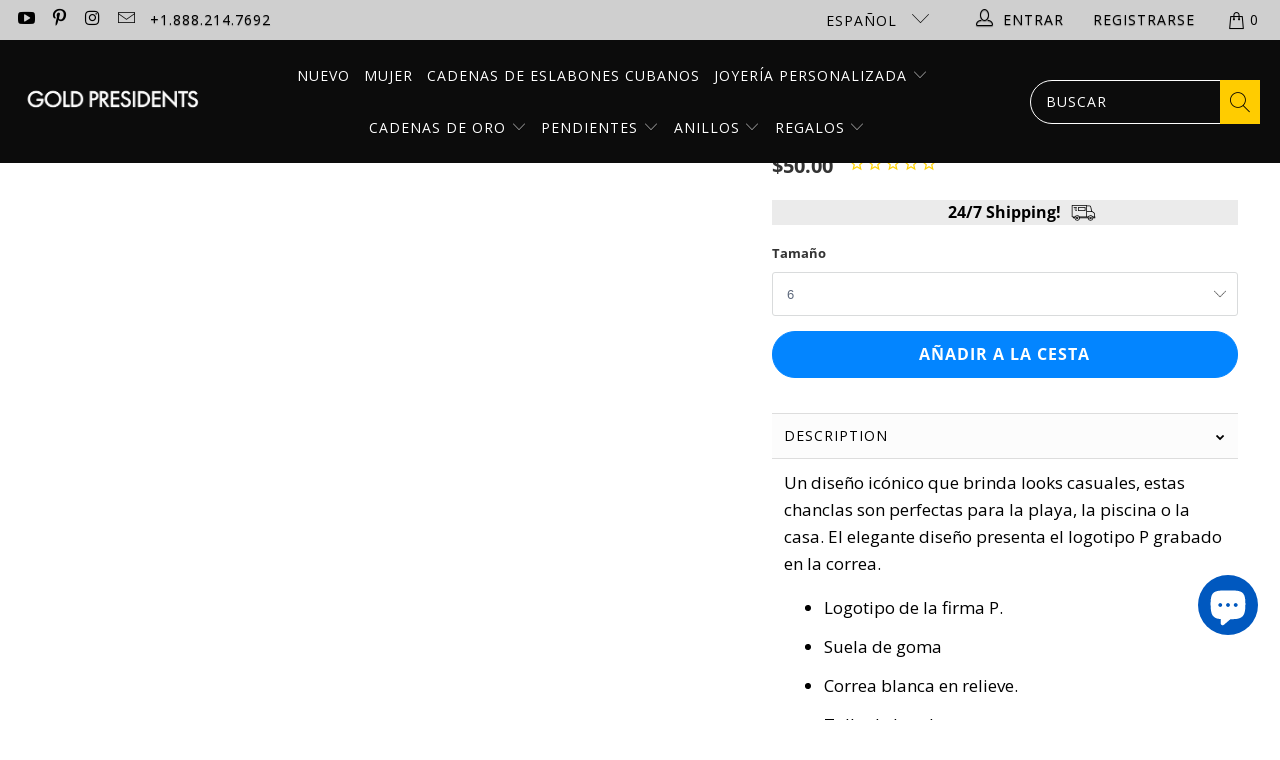

--- FILE ---
content_type: text/html; charset=utf-8
request_url: https://goldpresidents.com/es/collections/clothing-and-accessories/products/essence-p-logo-slides-red
body_size: 103511
content:


 <!DOCTYPE html>
<html class="no-js no-touch" lang="es"> <head>
	<script id="pandectes-rules">   /* PANDECTES-GDPR: DO NOT MODIFY AUTO GENERATED CODE OF THIS SCRIPT */      window.PandectesSettings = {"store":{"id":22157719,"plan":"plus","theme":"Gold Presidents VD","primaryLocale":"en","adminMode":false,"headless":false,"storefrontRootDomain":"","checkoutRootDomain":"","storefrontAccessToken":""},"tsPublished":1741932110,"declaration":{"showPurpose":false,"showProvider":false,"declIntroText":"We use cookies to optimize website functionality, analyze the performance, and provide personalized experience to you. Some cookies are essential to make the website operate and function correctly. Those cookies cannot be disabled. In this window you can manage your preference of cookies.","showDateGenerated":true},"language":{"unpublished":[],"languageMode":"Single","fallbackLanguage":"en","languageDetection":"browser","languagesSupported":[]},"texts":{"managed":{"headerText":{"en":"We respect your privacy"},"consentText":{"en":"This website uses cookies to ensure you get the best experience."},"linkText":{"en":"Learn more"},"imprintText":{"en":"Imprint"},"allowButtonText":{"en":"Accept"},"denyButtonText":{"en":"Decline"},"dismissButtonText":{"en":"Ok"},"leaveSiteButtonText":{"en":"Leave this site"},"preferencesButtonText":{"en":"Preferences"},"cookiePolicyText":{"en":"Cookie policy"},"preferencesPopupTitleText":{"en":"Manage consent preferences"},"preferencesPopupIntroText":{"en":"We use cookies to optimize website functionality, analyze the performance, and provide personalized experience to you. Some cookies are essential to make the website operate and function correctly. Those cookies cannot be disabled. In this window you can manage your preference of cookies."},"preferencesPopupSaveButtonText":{"en":"Save preferences"},"preferencesPopupCloseButtonText":{"en":"Close"},"preferencesPopupAcceptAllButtonText":{"en":"Accept all"},"preferencesPopupRejectAllButtonText":{"en":"Reject all"},"cookiesDetailsText":{"en":"Cookies details"},"preferencesPopupAlwaysAllowedText":{"en":"Always allowed"},"accessSectionParagraphText":{"en":"You have the right to request access to your data at any time."},"accessSectionTitleText":{"en":"Data portability"},"accessSectionAccountInfoActionText":{"en":"Personal data"},"accessSectionDownloadReportActionText":{"en":"Request export"},"accessSectionGDPRRequestsActionText":{"en":"Data subject requests"},"accessSectionOrdersRecordsActionText":{"en":"Orders"},"rectificationSectionParagraphText":{"en":"You have the right to request your data to be updated whenever you think it is appropriate."},"rectificationSectionTitleText":{"en":"Data Rectification"},"rectificationCommentPlaceholder":{"en":"Describe what you want to be updated"},"rectificationCommentValidationError":{"en":"Comment is required"},"rectificationSectionEditAccountActionText":{"en":"Request an update"},"erasureSectionTitleText":{"en":"Right to be forgotten"},"erasureSectionParagraphText":{"en":"You have the right to ask all your data to be erased. After that, you will no longer be able to access your account."},"erasureSectionRequestDeletionActionText":{"en":"Request personal data deletion"},"consentDate":{"en":"Consent date"},"consentId":{"en":"Consent ID"},"consentSectionChangeConsentActionText":{"en":"Change consent preference"},"consentSectionConsentedText":{"en":"You consented to the cookies policy of this website on"},"consentSectionNoConsentText":{"en":"You have not consented to the cookies policy of this website."},"consentSectionTitleText":{"en":"Your cookie consent"},"consentStatus":{"en":"Consent preference"},"confirmationFailureMessage":{"en":"Your request was not verified. Please try again and if problem persists, contact store owner for assistance"},"confirmationFailureTitle":{"en":"A problem occurred"},"confirmationSuccessMessage":{"en":"We will soon get back to you as to your request."},"confirmationSuccessTitle":{"en":"Your request is verified"},"guestsSupportEmailFailureMessage":{"en":"Your request was not submitted. Please try again and if problem persists, contact store owner for assistance."},"guestsSupportEmailFailureTitle":{"en":"A problem occurred"},"guestsSupportEmailPlaceholder":{"en":"E-mail address"},"guestsSupportEmailSuccessMessage":{"en":"If you are registered as a customer of this store, you will soon receive an email with instructions on how to proceed."},"guestsSupportEmailSuccessTitle":{"en":"Thank you for your request"},"guestsSupportEmailValidationError":{"en":"Email is not valid"},"guestsSupportInfoText":{"en":"Please login with your customer account to further proceed."},"submitButton":{"en":"Submit"},"submittingButton":{"en":"Submitting..."},"cancelButton":{"en":"Cancel"},"declIntroText":{"en":"We use cookies to optimize website functionality, analyze the performance, and provide personalized experience to you. Some cookies are essential to make the website operate and function correctly. Those cookies cannot be disabled. In this window you can manage your preference of cookies."},"declName":{"en":"Name"},"declPurpose":{"en":"Purpose"},"declType":{"en":"Type"},"declRetention":{"en":"Retention"},"declProvider":{"en":"Provider"},"declFirstParty":{"en":"First-party"},"declThirdParty":{"en":"Third-party"},"declSeconds":{"en":"seconds"},"declMinutes":{"en":"minutes"},"declHours":{"en":"hours"},"declDays":{"en":"days"},"declMonths":{"en":"months"},"declYears":{"en":"years"},"declSession":{"en":"Session"},"declDomain":{"en":"Domain"},"declPath":{"en":"Path"}},"categories":{"strictlyNecessaryCookiesTitleText":{"en":"Strictly necessary cookies"},"strictlyNecessaryCookiesDescriptionText":{"en":"These cookies are essential in order to enable you to move around the website and use its features, such as accessing secure areas of the website. The website cannot function properly without these cookies."},"functionalityCookiesTitleText":{"en":"Functional cookies"},"functionalityCookiesDescriptionText":{"en":"These cookies enable the site to provide enhanced functionality and personalisation. They may be set by us or by third party providers whose services we have added to our pages. If you do not allow these cookies then some or all of these services may not function properly."},"performanceCookiesTitleText":{"en":"Performance cookies"},"performanceCookiesDescriptionText":{"en":"These cookies enable us to monitor and improve the performance of our website. For example, they allow us to count visits, identify traffic sources and see which parts of the site are most popular."},"targetingCookiesTitleText":{"en":"Targeting cookies"},"targetingCookiesDescriptionText":{"en":"These cookies may be set through our site by our advertising partners. They may be used by those companies to build a profile of your interests and show you relevant adverts on other sites.    They do not store directly personal information, but are based on uniquely identifying your browser and internet device. If you do not allow these cookies, you will experience less targeted advertising."},"unclassifiedCookiesTitleText":{"en":"Unclassified cookies"},"unclassifiedCookiesDescriptionText":{"en":"Unclassified cookies are cookies that we are in the process of classifying, together with the providers of individual cookies."}},"auto":{}},"library":{"previewMode":false,"fadeInTimeout":0,"defaultBlocked":7,"showLink":true,"showImprintLink":false,"showGoogleLink":false,"enabled":true,"cookie":{"expiryDays":365,"secure":true,"domain":""},"dismissOnScroll":false,"dismissOnWindowClick":false,"dismissOnTimeout":false,"palette":{"popup":{"background":"#FFFFFF","backgroundForCalculations":{"a":1,"b":255,"g":255,"r":255},"text":"#000000"},"button":{"background":"transparent","backgroundForCalculations":{"a":1,"b":255,"g":255,"r":255},"text":"#000000","textForCalculation":{"a":1,"b":0,"g":0,"r":0},"border":"#000000"}},"content":{"href":"https://gold-presidents.myshopify.com/policies/privacy-policy","imprintHref":"/","close":"&#10005;","target":"","logo":"<img class=\"cc-banner-logo\" style=\"max-height: 40px;\" src=\"https://cdn.shopify.com/s/files/1/2215/7719/t/190/assets/pandectes-logo.png?v=1741362421\" alt=\"logo\" />"},"window":"<div role=\"dialog\" aria-live=\"polite\" aria-label=\"cookieconsent\" aria-describedby=\"cookieconsent:desc\" id=\"pandectes-banner\" class=\"cc-window-wrapper cc-popup-wrapper\"><div class=\"pd-cookie-banner-window cc-window {{classes}}\"><!--googleoff: all-->{{children}}<!--googleon: all--></div></div>","compliance":{"custom":"<div class=\"cc-compliance cc-highlight\">{{preferences}}{{allow}}</div>"},"type":"custom","layouts":{"basic":"{{logo}}{{messagelink}}{{compliance}}"},"position":"popup","theme":"wired","revokable":true,"animateRevokable":false,"revokableReset":false,"revokableLogoUrl":"https://cdn.shopify.com/s/files/1/2215/7719/t/190/assets/pandectes-reopen-logo.png?v=1741362421","revokablePlacement":"bottom-left","revokableMarginHorizontal":15,"revokableMarginVertical":15,"static":false,"autoAttach":true,"hasTransition":true,"blacklistPage":[""],"elements":{"close":"<button aria-label=\"dismiss cookie message\" type=\"button\" tabindex=\"0\" class=\"cc-close\">{{close}}</button>","dismiss":"<button aria-label=\"dismiss cookie message\" type=\"button\" tabindex=\"0\" class=\"cc-btn cc-btn-decision cc-dismiss\">{{dismiss}}</button>","allow":"<button aria-label=\"allow cookies\" type=\"button\" tabindex=\"0\" class=\"cc-btn cc-btn-decision cc-allow\">{{allow}}</button>","deny":"<button aria-label=\"deny cookies\" type=\"button\" tabindex=\"0\" class=\"cc-btn cc-btn-decision cc-deny\">{{deny}}</button>","preferences":"<button aria-label=\"settings cookies\" tabindex=\"0\" type=\"button\" class=\"cc-btn cc-settings\" onclick=\"Pandectes.fn.openPreferences()\">{{preferences}}</button>"}},"geolocation":{"brOnly":false,"caOnly":true,"chOnly":false,"euOnly":true,"jpOnly":false,"thOnly":false,"zaOnly":false,"canadaOnly":false,"globalVisibility":false},"dsr":{"guestsSupport":false,"accessSectionDownloadReportAuto":false},"banner":{"resetTs":1717818448,"extraCss":"        .cc-banner-logo {max-width: 24em!important;}    @media(min-width: 768px) {.cc-window.cc-floating{max-width: 24em!important;width: 24em!important;}}    .cc-message, .pd-cookie-banner-window .cc-header, .cc-logo {text-align: left}    .cc-window-wrapper{z-index: 2147483647;-webkit-transition: opacity 1s ease;  transition: opacity 1s ease;}    .cc-window{z-index: 2147483647;font-family: inherit;}    .pd-cookie-banner-window .cc-header{font-family: inherit;}    .pd-cp-ui{font-family: inherit; background-color: #FFFFFF;color:#000000;}    button.pd-cp-btn, a.pd-cp-btn{}    input + .pd-cp-preferences-slider{background-color: rgba(0, 0, 0, 0.3)}    .pd-cp-scrolling-section::-webkit-scrollbar{background-color: rgba(0, 0, 0, 0.3)}    input:checked + .pd-cp-preferences-slider{background-color: rgba(0, 0, 0, 1)}    .pd-cp-scrolling-section::-webkit-scrollbar-thumb {background-color: rgba(0, 0, 0, 1)}    .pd-cp-ui-close{color:#000000;}    .pd-cp-preferences-slider:before{background-color: #FFFFFF}    .pd-cp-title:before {border-color: #000000!important}    .pd-cp-preferences-slider{background-color:#000000}    .pd-cp-toggle{color:#000000!important}    @media(max-width:699px) {.pd-cp-ui-close-top svg {fill: #000000}}    .pd-cp-toggle:hover,.pd-cp-toggle:visited,.pd-cp-toggle:active{color:#000000!important}    .pd-cookie-banner-window {box-shadow: 0 0 18px rgb(0 0 0 / 20%);}  ","customJavascript":{},"showPoweredBy":false,"logoHeight":40,"revokableTrigger":false,"hybridStrict":false,"cookiesBlockedByDefault":"7","isActive":false,"implicitSavePreferences":true,"cookieIcon":false,"blockBots":false,"showCookiesDetails":true,"hasTransition":true,"blockingPage":false,"showOnlyLandingPage":false,"leaveSiteUrl":"https://www.google.com","linkRespectStoreLang":false},"cookies":{"0":[{"name":"secure_customer_sig","type":"http","domain":"goldpresidents.com","path":"/","provider":"Shopify","firstParty":true,"retention":"1 year(s)","expires":1,"unit":"declYears","purpose":{"en":"Used in connection with customer login."}},{"name":"keep_alive","type":"http","domain":"goldpresidents.com","path":"/","provider":"Shopify","firstParty":true,"retention":"30 minute(s)","expires":30,"unit":"declMinutes","purpose":{"en":"Used in connection with buyer localization."}},{"name":"localization","type":"http","domain":"goldpresidents.com","path":"/","provider":"Shopify","firstParty":true,"retention":"1 year(s)","expires":1,"unit":"declYears","purpose":{"en":"Shopify store localization"}},{"name":"cart_currency","type":"http","domain":"goldpresidents.com","path":"/","provider":"Shopify","firstParty":true,"retention":"2 ","expires":2,"unit":"declSession","purpose":{"en":"The cookie is necessary for the secure checkout and payment function on the website. This function is provided by shopify.com."}},{"name":"_tracking_consent","type":"http","domain":".goldpresidents.com","path":"/","provider":"Shopify","firstParty":true,"retention":"1 year(s)","expires":1,"unit":"declYears","purpose":{"en":"Tracking preferences."}},{"name":"_cmp_a","type":"http","domain":".goldpresidents.com","path":"/","provider":"Shopify","firstParty":true,"retention":"1 day(s)","expires":1,"unit":"declDays","purpose":{"en":"Used for managing customer privacy settings."}},{"name":"wpm-test-cookie","type":"http","domain":"com","path":"/","provider":"Shopify","firstParty":false,"retention":"Session","expires":1,"unit":"declSeconds","purpose":{"en":"Used to ensure our systems are working correctly."}},{"name":"wpm-test-cookie","type":"http","domain":"goldpresidents.com","path":"/","provider":"Shopify","firstParty":true,"retention":"Session","expires":1,"unit":"declSeconds","purpose":{"en":"Used to ensure our systems are working correctly."}},{"name":"shopify_pay_redirect","type":"http","domain":"goldpresidents.com","path":"/","provider":"Shopify","firstParty":true,"retention":"1 hour(s)","expires":1,"unit":"declHours","purpose":{"en":"The cookie is necessary for the secure checkout and payment function on the website. This function is provided by shopify.com."}}],"1":[],"2":[{"name":"_gid","type":"http","domain":".goldpresidents.com","path":"/","provider":"Google","firstParty":true,"retention":"1 day(s)","expires":1,"unit":"declDays","purpose":{"en":"Cookie is placed by Google Analytics to count and track pageviews."}},{"name":"_ga","type":"http","domain":".goldpresidents.com","path":"/","provider":"Google","firstParty":true,"retention":"1 year(s)","expires":1,"unit":"declYears","purpose":{"en":"Cookie is set by Google Analytics with unknown functionality"}},{"name":"_gat_UA-105221228-2","type":"http","domain":".goldpresidents.com","path":"/","provider":"Google","firstParty":true,"retention":"1 minute(s)","expires":1,"unit":"declMinutes","purpose":{"en":""}},{"name":"_gat_UA-105221228-1","type":"http","domain":".goldpresidents.com","path":"/","provider":"Google","firstParty":true,"retention":"1 minute(s)","expires":1,"unit":"declMinutes","purpose":{"en":""}},{"name":"_ga_1111111","type":"http","domain":".goldpresidents.com","path":"/","provider":"Google","firstParty":true,"retention":"1 year(s)","expires":1,"unit":"declYears","purpose":{"en":""}},{"name":"_ga_VP1P8DQ3DX","type":"http","domain":".goldpresidents.com","path":"/","provider":"Google","firstParty":true,"retention":"1 year(s)","expires":1,"unit":"declYears","purpose":{"en":""}},{"name":"_ga_TMN2FTQXWQ","type":"http","domain":".goldpresidents.com","path":"/","provider":"Google","firstParty":true,"retention":"1 year(s)","expires":1,"unit":"declYears","purpose":{"en":""}}],"4":[{"name":"_gcl_au","type":"http","domain":".goldpresidents.com","path":"/","provider":"Google","firstParty":true,"retention":"3 month(s)","expires":3,"unit":"declMonths","purpose":{"en":"Cookie is placed by Google Tag Manager to track conversions."}},{"name":"_uetsid","type":"http","domain":".goldpresidents.com","path":"/","provider":"Bing","firstParty":true,"retention":"1 day(s)","expires":1,"unit":"declDays","purpose":{"en":"This cookie is used by Bing to determine what ads should be shown that may be relevant to the end user perusing the site."}},{"name":"_uetvid","type":"http","domain":".goldpresidents.com","path":"/","provider":"Bing","firstParty":true,"retention":"1 year(s)","expires":1,"unit":"declYears","purpose":{"en":"Used to track visitors on multiple websites, in order to present relevant advertisement based on the visitor's preferences."}},{"name":"MUID","type":"http","domain":".bing.com","path":"/","provider":"Microsoft","firstParty":false,"retention":"1 year(s)","expires":1,"unit":"declYears","purpose":{"en":"Cookie is placed by Microsoft to track visits across websites."}},{"name":"test_cookie","type":"http","domain":".doubleclick.net","path":"/","provider":"Google","firstParty":false,"retention":"15 minute(s)","expires":15,"unit":"declMinutes","purpose":{"en":"To measure the visitors’ actions after they click through from an advert. Expires after each visit."}},{"name":"IDE","type":"http","domain":".doubleclick.net","path":"/","provider":"Google","firstParty":false,"retention":"1 year(s)","expires":1,"unit":"declYears","purpose":{"en":"To measure the visitors’ actions after they click through from an advert. Expires after 1 year."}}],"8":[{"name":"p","type":"http","domain":"goldpresidents.com","path":"/","provider":"Unknown","firstParty":true,"retention":"Session","expires":-55,"unit":"declYears","purpose":{"en":""}},{"name":"ABCDEFGHIJKLMNOPQRSTUVWXYZabcdefghijklmnopqrstuvwxyz0123456789+/","type":"http","domain":"goldpresidents.com","path":"/","provider":"Unknown","firstParty":true,"retention":"Session","expires":1,"unit":"declSeconds","purpose":{"en":""}},{"name":"_shopify_essential","type":"http","domain":"goldpresidents.com","path":"/","provider":"Unknown","firstParty":true,"retention":"1 year(s)","expires":1,"unit":"declYears","purpose":{"en":""}},{"name":"bounceClientVisit4644v","type":"http","domain":".goldpresidents.com","path":"/","provider":"Unknown","firstParty":true,"retention":"30 minute(s)","expires":30,"unit":"declMinutes","purpose":{"en":""}},{"name":"__wknd_4644e","type":"http","domain":".goldpresidents.com","path":"/","provider":"Unknown","firstParty":true,"retention":"1 year(s)","expires":1,"unit":"declYears","purpose":{"en":""}},{"name":"MSPTC","type":"http","domain":".bing.com","path":"/","provider":"Unknown","firstParty":false,"retention":"1 year(s)","expires":1,"unit":"declYears","purpose":{"en":""}}]},"blocker":{"isActive":false,"googleConsentMode":{"id":"GTM-TXXZLRK","analyticsId":"","adwordsId":"","isActive":true,"adStorageCategory":4,"analyticsStorageCategory":2,"personalizationStorageCategory":1,"functionalityStorageCategory":1,"customEvent":false,"securityStorageCategory":0,"redactData":false,"urlPassthrough":false,"dataLayerProperty":"dataLayer","waitForUpdate":0,"useNativeChannel":false},"facebookPixel":{"id":"1470743433232356","isActive":true,"ldu":false},"microsoft":{},"rakuten":{"isActive":false,"cmp":false,"ccpa":false},"klaviyoIsActive":false,"gpcIsActive":false,"defaultBlocked":7,"patterns":{"whiteList":[],"blackList":{"1":[],"2":[],"4":[],"8":[]},"iframesWhiteList":[],"iframesBlackList":{"1":[],"2":[],"4":[],"8":[]},"beaconsWhiteList":[],"beaconsBlackList":{"1":[],"2":[],"4":[],"8":[]}}}}      !function(){"use strict";window.PandectesRules=window.PandectesRules||{},window.PandectesRules.manualBlacklist={1:[],2:[],4:[]},window.PandectesRules.blacklistedIFrames={1:[],2:[],4:[]},window.PandectesRules.blacklistedCss={1:[],2:[],4:[]},window.PandectesRules.blacklistedBeacons={1:[],2:[],4:[]};var e="javascript/blocked";function t(e){return new RegExp(e.replace(/[/\\.+?$()]/g,"\\$&").replace("*","(.*)"))}var n=function(e){var t=arguments.length>1&&void 0!==arguments[1]?arguments[1]:"log";new URLSearchParams(window.location.search).get("log")&&console[t]("PandectesRules: ".concat(e))};function a(e){var t=document.createElement("script");t.async=!0,t.src=e,document.head.appendChild(t)}function r(e,t){var n=Object.keys(e);if(Object.getOwnPropertySymbols){var a=Object.getOwnPropertySymbols(e);t&&(a=a.filter((function(t){return Object.getOwnPropertyDescriptor(e,t).enumerable}))),n.push.apply(n,a)}return n}function o(e){for(var t=1;t<arguments.length;t++){var n=null!=arguments[t]?arguments[t]:{};t%2?r(Object(n),!0).forEach((function(t){s(e,t,n[t])})):Object.getOwnPropertyDescriptors?Object.defineProperties(e,Object.getOwnPropertyDescriptors(n)):r(Object(n)).forEach((function(t){Object.defineProperty(e,t,Object.getOwnPropertyDescriptor(n,t))}))}return e}function i(e){var t=function(e,t){if("object"!=typeof e||!e)return e;var n=e[Symbol.toPrimitive];if(void 0!==n){var a=n.call(e,t||"default");if("object"!=typeof a)return a;throw new TypeError("@@toPrimitive must return a primitive value.")}return("string"===t?String:Number)(e)}(e,"string");return"symbol"==typeof t?t:t+""}function s(e,t,n){return(t=i(t))in e?Object.defineProperty(e,t,{value:n,enumerable:!0,configurable:!0,writable:!0}):e[t]=n,e}function c(e,t){return function(e){if(Array.isArray(e))return e}(e)||function(e,t){var n=null==e?null:"undefined"!=typeof Symbol&&e[Symbol.iterator]||e["@@iterator"];if(null!=n){var a,r,o,i,s=[],c=!0,l=!1;try{if(o=(n=n.call(e)).next,0===t){if(Object(n)!==n)return;c=!1}else for(;!(c=(a=o.call(n)).done)&&(s.push(a.value),s.length!==t);c=!0);}catch(e){l=!0,r=e}finally{try{if(!c&&null!=n.return&&(i=n.return(),Object(i)!==i))return}finally{if(l)throw r}}return s}}(e,t)||d(e,t)||function(){throw new TypeError("Invalid attempt to destructure non-iterable instance.\nIn order to be iterable, non-array objects must have a [Symbol.iterator]() method.")}()}function l(e){return function(e){if(Array.isArray(e))return u(e)}(e)||function(e){if("undefined"!=typeof Symbol&&null!=e[Symbol.iterator]||null!=e["@@iterator"])return Array.from(e)}(e)||d(e)||function(){throw new TypeError("Invalid attempt to spread non-iterable instance.\nIn order to be iterable, non-array objects must have a [Symbol.iterator]() method.")}()}function d(e,t){if(e){if("string"==typeof e)return u(e,t);var n=Object.prototype.toString.call(e).slice(8,-1);return"Object"===n&&e.constructor&&(n=e.constructor.name),"Map"===n||"Set"===n?Array.from(e):"Arguments"===n||/^(?:Ui|I)nt(?:8|16|32)(?:Clamped)?Array$/.test(n)?u(e,t):void 0}}function u(e,t){(null==t||t>e.length)&&(t=e.length);for(var n=0,a=new Array(t);n<t;n++)a[n]=e[n];return a}var f=window.PandectesRulesSettings||window.PandectesSettings,g=!(void 0===window.dataLayer||!Array.isArray(window.dataLayer)||!window.dataLayer.some((function(e){return"pandectes_full_scan"===e.event}))),p=function(){var e,t=arguments.length>0&&void 0!==arguments[0]?arguments[0]:"_pandectes_gdpr",n=("; "+document.cookie).split("; "+t+"=");if(n.length<2)e={};else{var a=n.pop().split(";");e=window.atob(a.shift())}var r=function(e){try{return JSON.parse(e)}catch(e){return!1}}(e);return!1!==r?r:e}(),y=f.banner.isActive,h=f.blocker,w=h.defaultBlocked,v=h.patterns,m=p&&null!==p.preferences&&void 0!==p.preferences?p.preferences:null,b=g?0:y?null===m?w:m:0,_={1:!(1&b),2:!(2&b),4:!(4&b)},k=v.blackList,S=v.whiteList,L=v.iframesBlackList,C=v.iframesWhiteList,A=v.beaconsBlackList,P=v.beaconsWhiteList,O={blackList:[],whiteList:[],iframesBlackList:{1:[],2:[],4:[],8:[]},iframesWhiteList:[],beaconsBlackList:{1:[],2:[],4:[],8:[]},beaconsWhiteList:[]};[1,2,4].map((function(e){var n;_[e]||((n=O.blackList).push.apply(n,l(k[e].length?k[e].map(t):[])),O.iframesBlackList[e]=L[e].length?L[e].map(t):[],O.beaconsBlackList[e]=A[e].length?A[e].map(t):[])})),O.whiteList=S.length?S.map(t):[],O.iframesWhiteList=C.length?C.map(t):[],O.beaconsWhiteList=P.length?P.map(t):[];var E={scripts:[],iframes:{1:[],2:[],4:[]},beacons:{1:[],2:[],4:[]},css:{1:[],2:[],4:[]}},I=function(t,n){return t&&(!n||n!==e)&&(!O.blackList||O.blackList.some((function(e){return e.test(t)})))&&(!O.whiteList||O.whiteList.every((function(e){return!e.test(t)})))},j=function(e,t){var n=O.iframesBlackList[t],a=O.iframesWhiteList;return e&&(!n||n.some((function(t){return t.test(e)})))&&(!a||a.every((function(t){return!t.test(e)})))},B=function(e,t){var n=O.beaconsBlackList[t],a=O.beaconsWhiteList;return e&&(!n||n.some((function(t){return t.test(e)})))&&(!a||a.every((function(t){return!t.test(e)})))},T=new MutationObserver((function(e){for(var t=0;t<e.length;t++)for(var n=e[t].addedNodes,a=0;a<n.length;a++){var r=n[a],o=r.dataset&&r.dataset.cookiecategory;if(1===r.nodeType&&"LINK"===r.tagName){var i=r.dataset&&r.dataset.href;if(i&&o)switch(o){case"functionality":case"C0001":E.css[1].push(i);break;case"performance":case"C0002":E.css[2].push(i);break;case"targeting":case"C0003":E.css[4].push(i)}}}})),R=new MutationObserver((function(t){for(var a=0;a<t.length;a++)for(var r=t[a].addedNodes,o=function(){var t=r[i],a=t.src||t.dataset&&t.dataset.src,o=t.dataset&&t.dataset.cookiecategory;if(1===t.nodeType&&"IFRAME"===t.tagName){if(a){var s=!1;j(a,1)||"functionality"===o||"C0001"===o?(s=!0,E.iframes[1].push(a)):j(a,2)||"performance"===o||"C0002"===o?(s=!0,E.iframes[2].push(a)):(j(a,4)||"targeting"===o||"C0003"===o)&&(s=!0,E.iframes[4].push(a)),s&&(t.removeAttribute("src"),t.setAttribute("data-src",a))}}else if(1===t.nodeType&&"IMG"===t.tagName){if(a){var c=!1;B(a,1)?(c=!0,E.beacons[1].push(a)):B(a,2)?(c=!0,E.beacons[2].push(a)):B(a,4)&&(c=!0,E.beacons[4].push(a)),c&&(t.removeAttribute("src"),t.setAttribute("data-src",a))}}else if(1===t.nodeType&&"SCRIPT"===t.tagName){var l=t.type,d=!1;if(I(a,l)?(n("rule blocked: ".concat(a)),d=!0):a&&o?n("manually blocked @ ".concat(o,": ").concat(a)):o&&n("manually blocked @ ".concat(o,": inline code")),d){E.scripts.push([t,l]),t.type=e;t.addEventListener("beforescriptexecute",(function n(a){t.getAttribute("type")===e&&a.preventDefault(),t.removeEventListener("beforescriptexecute",n)})),t.parentElement&&t.parentElement.removeChild(t)}}},i=0;i<r.length;i++)o()})),D=document.createElement,z={src:Object.getOwnPropertyDescriptor(HTMLScriptElement.prototype,"src"),type:Object.getOwnPropertyDescriptor(HTMLScriptElement.prototype,"type")};window.PandectesRules.unblockCss=function(e){var t=E.css[e]||[];t.length&&n("Unblocking CSS for ".concat(e)),t.forEach((function(e){var t=document.querySelector('link[data-href^="'.concat(e,'"]'));t.removeAttribute("data-href"),t.href=e})),E.css[e]=[]},window.PandectesRules.unblockIFrames=function(e){var t=E.iframes[e]||[];t.length&&n("Unblocking IFrames for ".concat(e)),O.iframesBlackList[e]=[],t.forEach((function(e){var t=document.querySelector('iframe[data-src^="'.concat(e,'"]'));t.removeAttribute("data-src"),t.src=e})),E.iframes[e]=[]},window.PandectesRules.unblockBeacons=function(e){var t=E.beacons[e]||[];t.length&&n("Unblocking Beacons for ".concat(e)),O.beaconsBlackList[e]=[],t.forEach((function(e){var t=document.querySelector('img[data-src^="'.concat(e,'"]'));t.removeAttribute("data-src"),t.src=e})),E.beacons[e]=[]},window.PandectesRules.unblockInlineScripts=function(e){var t=1===e?"functionality":2===e?"performance":"targeting",a=document.querySelectorAll('script[type="javascript/blocked"][data-cookiecategory="'.concat(t,'"]'));n("unblockInlineScripts: ".concat(a.length," in ").concat(t)),a.forEach((function(e){var t=document.createElement("script");t.type="text/javascript",e.hasAttribute("src")?t.src=e.getAttribute("src"):t.textContent=e.textContent,document.head.appendChild(t),e.parentNode.removeChild(e)}))},window.PandectesRules.unblockInlineCss=function(e){var t=1===e?"functionality":2===e?"performance":"targeting",a=document.querySelectorAll('link[data-cookiecategory="'.concat(t,'"]'));n("unblockInlineCss: ".concat(a.length," in ").concat(t)),a.forEach((function(e){e.href=e.getAttribute("data-href")}))},window.PandectesRules.unblock=function(e){e.length<1?(O.blackList=[],O.whiteList=[],O.iframesBlackList=[],O.iframesWhiteList=[]):(O.blackList&&(O.blackList=O.blackList.filter((function(t){return e.every((function(e){return"string"==typeof e?!t.test(e):e instanceof RegExp?t.toString()!==e.toString():void 0}))}))),O.whiteList&&(O.whiteList=[].concat(l(O.whiteList),l(e.map((function(e){if("string"==typeof e){var n=".*"+t(e)+".*";if(O.whiteList.every((function(e){return e.toString()!==n.toString()})))return new RegExp(n)}else if(e instanceof RegExp&&O.whiteList.every((function(t){return t.toString()!==e.toString()})))return e;return null})).filter(Boolean)))));var a=0;l(E.scripts).forEach((function(e,t){var n=c(e,2),r=n[0],o=n[1];if(function(e){var t=e.getAttribute("src");return O.blackList&&O.blackList.every((function(e){return!e.test(t)}))||O.whiteList&&O.whiteList.some((function(e){return e.test(t)}))}(r)){for(var i=document.createElement("script"),s=0;s<r.attributes.length;s++){var l=r.attributes[s];"src"!==l.name&&"type"!==l.name&&i.setAttribute(l.name,r.attributes[s].value)}i.setAttribute("src",r.src),i.setAttribute("type",o||"application/javascript"),document.head.appendChild(i),E.scripts.splice(t-a,1),a++}})),0==O.blackList.length&&0===O.iframesBlackList[1].length&&0===O.iframesBlackList[2].length&&0===O.iframesBlackList[4].length&&0===O.beaconsBlackList[1].length&&0===O.beaconsBlackList[2].length&&0===O.beaconsBlackList[4].length&&(n("Disconnecting observers"),R.disconnect(),T.disconnect())};var x=f.store,M=x.adminMode,N=x.headless,U=x.storefrontRootDomain,q=x.checkoutRootDomain,F=x.storefrontAccessToken,W=f.banner.isActive,H=f.blocker.defaultBlocked;W&&function(e){if(window.Shopify&&window.Shopify.customerPrivacy)e();else{var t=null;window.Shopify&&window.Shopify.loadFeatures&&window.Shopify.trackingConsent?e():t=setInterval((function(){window.Shopify&&window.Shopify.loadFeatures&&(clearInterval(t),window.Shopify.loadFeatures([{name:"consent-tracking-api",version:"0.1"}],(function(t){t?n("Shopify.customerPrivacy API - failed to load"):(n("shouldShowBanner() -> ".concat(window.Shopify.trackingConsent.shouldShowBanner()," | saleOfDataRegion() -> ").concat(window.Shopify.trackingConsent.saleOfDataRegion())),e())})))}),10)}}((function(){!function(){var e=window.Shopify.trackingConsent;if(!1!==e.shouldShowBanner()||null!==m||7!==H)try{var t=M&&!(window.Shopify&&window.Shopify.AdminBarInjector),a={preferences:!(1&b)||g||t,analytics:!(2&b)||g||t,marketing:!(4&b)||g||t};N&&(a.headlessStorefront=!0,a.storefrontRootDomain=null!=U&&U.length?U:window.location.hostname,a.checkoutRootDomain=null!=q&&q.length?q:"checkout.".concat(window.location.hostname),a.storefrontAccessToken=null!=F&&F.length?F:""),e.firstPartyMarketingAllowed()===a.marketing&&e.analyticsProcessingAllowed()===a.analytics&&e.preferencesProcessingAllowed()===a.preferences||e.setTrackingConsent(a,(function(e){e&&e.error?n("Shopify.customerPrivacy API - failed to setTrackingConsent"):n("setTrackingConsent(".concat(JSON.stringify(a),")"))}))}catch(e){n("Shopify.customerPrivacy API - exception")}}(),function(){if(N){var e=window.Shopify.trackingConsent,t=e.currentVisitorConsent();if(navigator.globalPrivacyControl&&""===t.sale_of_data){var a={sale_of_data:!1,headlessStorefront:!0};a.storefrontRootDomain=null!=U&&U.length?U:window.location.hostname,a.checkoutRootDomain=null!=q&&q.length?q:"checkout.".concat(window.location.hostname),a.storefrontAccessToken=null!=F&&F.length?F:"",e.setTrackingConsent(a,(function(e){e&&e.error?n("Shopify.customerPrivacy API - failed to setTrackingConsent({".concat(JSON.stringify(a),")")):n("setTrackingConsent(".concat(JSON.stringify(a),")"))}))}}}()}));var G=["AT","BE","BG","HR","CY","CZ","DK","EE","FI","FR","DE","GR","HU","IE","IT","LV","LT","LU","MT","NL","PL","PT","RO","SK","SI","ES","SE","GB","LI","NO","IS"],J="[Pandectes :: Google Consent Mode debug]:";function V(){var e=arguments.length<=0?void 0:arguments[0],t=arguments.length<=1?void 0:arguments[1],n=arguments.length<=2?void 0:arguments[2];if("consent"!==e)return"config"===e?"config":void 0;var a=n.ad_storage,r=n.ad_user_data,o=n.ad_personalization,i=n.functionality_storage,s=n.analytics_storage,c=n.personalization_storage,l={Command:e,Mode:t,ad_storage:a,ad_user_data:r,ad_personalization:o,functionality_storage:i,analytics_storage:s,personalization_storage:c,security_storage:n.security_storage};return console.table(l),"default"===t&&("denied"===a&&"denied"===r&&"denied"===o&&"denied"===i&&"denied"===s&&"denied"===c||console.warn("".concat(J,' all types in a "default" command should be set to "denied" except for security_storage that should be set to "granted"'))),t}var K=!1,Z=!1;function $(e){e&&("default"===e?(K=!0,Z&&console.warn("".concat(J,' "default" command was sent but there was already an "update" command before it.'))):"update"===e?(Z=!0,K||console.warn("".concat(J,' "update" command was sent but there was no "default" command before it.'))):"config"===e&&(K||console.warn("".concat(J,' a tag read consent state before a "default" command was sent.'))))}var Y=f.banner,Q=Y.isActive,X=Y.hybridStrict,ee=f.geolocation,te=ee.caOnly,ne=void 0!==te&&te,ae=ee.euOnly,re=void 0!==ae&&ae,oe=ee.brOnly,ie=void 0!==oe&&oe,se=ee.jpOnly,ce=void 0!==se&&se,le=ee.thOnly,de=void 0!==le&&le,ue=ee.chOnly,fe=void 0!==ue&&ue,ge=ee.zaOnly,pe=void 0!==ge&&ge,ye=ee.canadaOnly,he=void 0!==ye&&ye,we=ee.globalVisibility,ve=void 0===we||we,me=f.blocker,be=me.defaultBlocked,_e=void 0===be?7:be,ke=me.googleConsentMode,Se=ke.isActive,Le=ke.customEvent,Ce=ke.id,Ae=void 0===Ce?"":Ce,Pe=ke.analyticsId,Oe=void 0===Pe?"":Pe,Ee=ke.adwordsId,Ie=void 0===Ee?"":Ee,je=ke.redactData,Be=ke.urlPassthrough,Te=ke.adStorageCategory,Re=ke.analyticsStorageCategory,De=ke.functionalityStorageCategory,ze=ke.personalizationStorageCategory,xe=ke.securityStorageCategory,Me=ke.dataLayerProperty,Ne=void 0===Me?"dataLayer":Me,Ue=ke.waitForUpdate,qe=void 0===Ue?0:Ue,Fe=ke.useNativeChannel,We=void 0!==Fe&&Fe,He=ke.debugMode,Ge=void 0!==He&&He;function Je(){window[Ne].push(arguments)}window[Ne]=window[Ne]||[];var Ve,Ke,Ze,$e={hasInitialized:!1,useNativeChannel:!1,ads_data_redaction:!1,url_passthrough:!1,data_layer_property:"dataLayer",storage:{ad_storage:"granted",ad_user_data:"granted",ad_personalization:"granted",analytics_storage:"granted",functionality_storage:"granted",personalization_storage:"granted",security_storage:"granted"}};if(Q&&Se){Ge&&(Ve=Ne||"dataLayer",window[Ve].forEach((function(e){$(V.apply(void 0,l(e)))})),window[Ve].push=function(){for(var e=arguments.length,t=new Array(e),n=0;n<e;n++)t[n]=arguments[n];return $(V.apply(void 0,l(t[0]))),Array.prototype.push.apply(this,t)});var Ye=_e&Te?"denied":"granted",Qe=_e&Re?"denied":"granted",Xe=_e&De?"denied":"granted",et=_e&ze?"denied":"granted",tt=_e&xe?"denied":"granted";$e.hasInitialized=!0,$e.useNativeChannel=We,$e.url_passthrough=Be,$e.ads_data_redaction="denied"===Ye&&je,$e.storage.ad_storage=Ye,$e.storage.ad_user_data=Ye,$e.storage.ad_personalization=Ye,$e.storage.analytics_storage=Qe,$e.storage.functionality_storage=Xe,$e.storage.personalization_storage=et,$e.storage.security_storage=tt,$e.data_layer_property=Ne||"dataLayer",Je("set","developer_id.dMTZkMj",!0),$e.ads_data_redaction&&Je("set","ads_data_redaction",$e.ads_data_redaction),$e.url_passthrough&&Je("set","url_passthrough",$e.url_passthrough),function(){var e=b!==_e?{wait_for_update:qe||500}:qe?{wait_for_update:qe}:{};ve&&!X?Je("consent","default",o(o({},$e.storage),e)):(Je("consent","default",o(o(o({},$e.storage),e),{},{region:[].concat(l(re||X?G:[]),l(ne&&!X?["US-CA","US-VA","US-CT","US-UT","US-CO"]:[]),l(ie&&!X?["BR"]:[]),l(ce&&!X?["JP"]:[]),l(he&&!X?["CA"]:[]),l(de&&!X?["TH"]:[]),l(fe&&!X?["CH"]:[]),l(pe&&!X?["ZA"]:[]))})),Je("consent","default",{ad_storage:"granted",ad_user_data:"granted",ad_personalization:"granted",analytics_storage:"granted",functionality_storage:"granted",personalization_storage:"granted",security_storage:"granted"}));if(null!==m){var t=b&Te?"denied":"granted",n=b&Re?"denied":"granted",r=b&De?"denied":"granted",i=b&ze?"denied":"granted",s=b&xe?"denied":"granted";$e.storage.ad_storage=t,$e.storage.ad_user_data=t,$e.storage.ad_personalization=t,$e.storage.analytics_storage=n,$e.storage.functionality_storage=r,$e.storage.personalization_storage=i,$e.storage.security_storage=s,Je("consent","update",$e.storage)}(Ae.length||Oe.length||Ie.length)&&(window[$e.data_layer_property].push({"pandectes.start":(new Date).getTime(),event:"pandectes-rules.min.js"}),(Oe.length||Ie.length)&&Je("js",new Date));var c="https://www.googletagmanager.com";if(Ae.length){var d=Ae.split(",");window[$e.data_layer_property].push({"gtm.start":(new Date).getTime(),event:"gtm.js"});for(var u=0;u<d.length;u++){var f="dataLayer"!==$e.data_layer_property?"&l=".concat($e.data_layer_property):"";a("".concat(c,"/gtm.js?id=").concat(d[u].trim()).concat(f))}}if(Oe.length)for(var g=Oe.split(","),p=0;p<g.length;p++){var y=g[p].trim();y.length&&(a("".concat(c,"/gtag/js?id=").concat(y)),Je("config",y,{send_page_view:!1}))}if(Ie.length)for(var h=Ie.split(","),w=0;w<h.length;w++){var v=h[w].trim();v.length&&(a("".concat(c,"/gtag/js?id=").concat(v)),Je("config",v,{allow_enhanced_conversions:!0}))}}()}Q&&Le&&(Ze={event:"Pandectes_Consent_Update",pandectes_status:7===(Ke=b)?"deny":0===Ke?"allow":"mixed",pandectes_categories:{C0000:"allow",C0001:_[1]?"allow":"deny",C0002:_[2]?"allow":"deny",C0003:_[4]?"allow":"deny"}},window[Ne].push(Ze),null!==m&&function(e){if(window.Shopify&&window.Shopify.analytics)e();else{var t=null;window.Shopify&&window.Shopify.analytics?e():t=setInterval((function(){window.Shopify&&window.Shopify.analytics&&(clearInterval(t),e())}),10)}}((function(){window.Shopify.analytics.publish("Pandectes_Consent_Update",Ze)})));var nt=f.blocker,at=nt.klaviyoIsActive,rt=nt.googleConsentMode.adStorageCategory;at&&window.addEventListener("PandectesEvent_OnConsent",(function(e){var t=e.detail.preferences;if(null!=t){var n=t&rt?"denied":"granted";void 0!==window.klaviyo&&window.klaviyo.isIdentified()&&window.klaviyo.push(["identify",{ad_personalization:n,ad_user_data:n}])}})),f.banner.revokableTrigger&&(window.onload=function(){document.querySelectorAll('[href*="#reopenBanner"]').forEach((function(e){e.onclick=function(e){e.preventDefault(),window.Pandectes.fn.revokeConsent()}}))});var ot=f.banner.isActive,it=f.blocker,st=it.defaultBlocked,ct=void 0===st?7:st,lt=it.microsoft,dt=lt.isActive,ut=lt.uetTags,ft=lt.dataLayerProperty,gt=void 0===ft?"uetq":ft,pt={hasInitialized:!1,data_layer_property:"uetq",storage:{ad_storage:"granted"}};if(window[gt]=window[gt]||[],dt&&bt("_uetmsdns","1",365),ot&&dt){var yt=4&ct?"denied":"granted";if(pt.hasInitialized=!0,pt.storage.ad_storage=yt,window[gt].push("consent","default",pt.storage),"granted"==yt&&(bt("_uetmsdns","0",365),console.log("setting cookie")),null!==m){var ht=4&b?"denied":"granted";pt.storage.ad_storage=ht,window[gt].push("consent","update",pt.storage),"granted"===ht&&bt("_uetmsdns","0",365)}if(ut.length)for(var wt=ut.split(","),vt=0;vt<wt.length;vt++)wt[vt].trim().length&&mt(wt[vt])}function mt(e){var t=document.createElement("script");t.type="text/javascript",t.src="//bat.bing.com/bat.js",t.onload=function(){var t={ti:e};t.q=window.uetq,window.uetq=new UET(t),window.uetq.push("consent","default",{ad_storage:"denied"}),window[gt].push("pageLoad")},document.head.appendChild(t)}function bt(e,t,n){var a=new Date;a.setTime(a.getTime()+24*n*60*60*1e3);var r="expires="+a.toUTCString();document.cookie="".concat(e,"=").concat(t,"; ").concat(r,"; path=/; secure; samesite=strict")}window.PandectesRules.gcm=$e;var _t=f.banner.isActive,kt=f.blocker.isActive;n("Prefs: ".concat(b," | Banner: ").concat(_t?"on":"off"," | Blocker: ").concat(kt?"on":"off"));var St=null===m&&/\/checkouts\//.test(window.location.pathname);0!==b&&!1===g&&kt&&!St&&(n("Blocker will execute"),document.createElement=function(){for(var t=arguments.length,n=new Array(t),a=0;a<t;a++)n[a]=arguments[a];if("script"!==n[0].toLowerCase())return D.bind?D.bind(document).apply(void 0,n):D;var r=D.bind(document).apply(void 0,n);try{Object.defineProperties(r,{src:o(o({},z.src),{},{set:function(t){I(t,r.type)&&z.type.set.call(this,e),z.src.set.call(this,t)}}),type:o(o({},z.type),{},{get:function(){var t=z.type.get.call(this);return t===e||I(this.src,t)?null:t},set:function(t){var n=I(r.src,r.type)?e:t;z.type.set.call(this,n)}})}),r.setAttribute=function(t,n){if("type"===t){var a=I(r.src,r.type)?e:n;z.type.set.call(r,a)}else"src"===t?(I(n,r.type)&&z.type.set.call(r,e),z.src.set.call(r,n)):HTMLScriptElement.prototype.setAttribute.call(r,t,n)}}catch(e){console.warn("Yett: unable to prevent script execution for script src ",r.src,".\n",'A likely cause would be because you are using a third-party browser extension that monkey patches the "document.createElement" function.')}return r},R.observe(document.documentElement,{childList:!0,subtree:!0}),T.observe(document.documentElement,{childList:!0,subtree:!0}))}();
</script> <script type="lazyload2">
    (function(w,d,s,l,i){w[l]=w[l]||[];w[l].push({"gtm.start":
      new Date().getTime(),event:"gtm.js"});var f=d.getElementsByTagName(s)[0],
      j=d.createElement(s),dl=l!="dataLayer"?"&l="+l:"";j.async=true;j.src=
      "https://www.googletagmanager.com/gtm.js?id="+i+dl;f.parentNode.insertBefore(j,f);
    })(window,document,"script","dataLayer","GTM-TXXZLRK");</script> <!-- End Google Tag Manager --> <script type="lazyload2">
    window.dataLayer = window.dataLayer || [];</script> <script id="elevar-gtm-suite-config" type="application/json">{"gtm_id": "GTM-TXXZLRK", "event_config": {"cart_reconcile": true, "cart_view": true, "checkout_complete": true, "checkout_step": true, "collection_view": false, "product_add_to_cart": true, "product_add_to_cart_ajax": true, "product_remove_from_cart": true, "product_select": true, "product_view": true, "search_results_view": true, "user": true, "save_order_notes": false}, "gtm_suite_script": "https://shopify-gtm-suite.getelevar.com/shops/335aaa4ee96653b1602926052cca55cd0e9cca8a/2.33.6/gtm-suite.js"}</script>

    






<link rel="preload" as="image" href="//goldpresidents.com/cdn/shop/products/gold-presidents-slides-6-6-essence-p-logo-slides-red-774390532_800x.jpg?v=1768038428">


<link rel="preconnect" href="//fonts.shopifycdn.com/" crossorigin>
<link rel="preconnect" href="//cdn.shopify.com/" crossorigin>
<link rel="preconnect" href="//v.shopify.com/" crossorigin>
<link rel="dns-prefetch" href="//goldpresidents.com" crossorigin>
<link rel="dns-prefetch" href="//gold-presidents.myshopify.com" crossorigin>
<link rel="dns-prefetch" href="//cdn.shopify.com" crossorigin>
<link rel="dns-prefetch" href="//v.shopify.com" crossorigin>
<link rel="dns-prefetch" href="//fonts.shopifycdn.com" crossorigin> <script type="lazyload2">
        YETT_BLACKLIST = [
        /klaviyo/,/stamped/,/signifyd/,/clarity/,/postscript/]


!function(t,e){"object"==typeof exports&&"undefined"!=typeof module?e(exports):"function"==typeof define&&define.amd?define(["exports"],e):e(t.yett={})}(this,function(t){"use strict";var e={blacklist:window.YETT_BLACKLIST,whitelist:window.YETT_WHITELIST},r={blacklisted:[]},n=function(t,r){return t&&(!r||"javascript/blocked"!==r)&&(!e.blacklist||e.blacklist.some(function(e){return e.test(t)}))&&(!e.whitelist||e.whitelist.every(function(e){return!e.test(t)}))},i=function(t){var r=t.getAttribute("src");return e.blacklist&&e.blacklist.every(function(t){return!t.test(r)})||e.whitelist&&e.whitelist.some(function(t){return t.test(r)})},c=new MutationObserver(function(t){t.forEach(function(t){for(var e=t.addedNodes,i=function(t){var i=e[t];if(1===i.nodeType&&"SCRIPT"===i.tagName){var c=i.src,o=i.type;if(n(c,o)){r.blacklisted.push(i.cloneNode()),i.type="javascript/blocked";i.addEventListener("beforescriptexecute",function t(e){"javascript/blocked"===i.getAttribute("type")&&e.preventDefault(),i.removeEventListener("beforescriptexecute",t)}),i.parentElement.removeChild(i)}}},c=0;c<e.length;c++)i(c)})});c.observe(document.documentElement,{childList:!0,subtree:!0});var o=document.createElement;document.createElement=function(){for(var t=arguments.length,e=Array(t),r=0;r<t;r++)e[r]=arguments[r];if("script"!==e[0].toLowerCase())return o.bind(document).apply(void 0,e);var i=o.bind(document).apply(void 0,e),c=i.setAttribute.bind(i);return Object.defineProperties(i,{src:{get:function(){return i.getAttribute("src")},set:function(t){return n(t,i.type)&&c("type","javascript/blocked"),c("src",t),!0}},type:{set:function(t){var e=n(i.src,i.type)?"javascript/blocked":t;return c("type",e),!0}}}),i.setAttribute=function(t,e){"type"===t||"src"===t?i[t]=e:HTMLScriptElement.prototype.setAttribute.call(i,t,e)},i};var l=function(t){if(Array.isArray(t)){for(var e=0,r=Array(t.length);e<t.length;e++)r[e]=t[e];return r}return Array.from(t)},a=new RegExp("[|\\{}()[\\]^$+*?.]","g");t.unblock=function(){for(var t=arguments.length,n=Array(t),o=0;o<t;o++)n[o]=arguments[o];n.length<1?(e.blacklist=[],e.whitelist=[]):(e.blacklist&&(e.blacklist=e.blacklist.filter(function(t){return n.every(function(e){return!t.test(e)})})),e.whitelist&&(e.whitelist=[].concat(l(e.whitelist),l(n.map(function(t){var r=".*"+t.replace(a,"\\$&")+".*";return e.whitelist.find(function(t){return t.toString()===r.toString()})?null:new RegExp(r)}).filter(Boolean)))));for(var s=document.querySelectorAll('script[type="javascript/blocked"]'),u=0;u<s.length;u++){var p=s[u];i(p)&&(p.type="application/javascript",r.blacklisted.push(p),p.parentElement.removeChild(p))}var d=0;[].concat(l(r.blacklisted)).forEach(function(t,e){if(i(t)){var n=document.createElement("script");n.setAttribute("src",t.src),n.setAttribute("type","application/javascript"),document.head.appendChild(n),r.blacklisted.splice(e-d,1),d++}}),e.blacklist&&e.blacklist.length<1&&c.disconnect()},Object.defineProperty(t,"__esModule",{value:!0})});
//# sourceMappingURL=yett.min.js.map</script> <meta charset="utf-8"> <meta http-equiv="cleartype" content="on"> <meta name="robots" content="index,follow"> <!-- Mobile Specific Metas --> <meta name="HandheldFriendly" content="True"> <meta name="MobileOptimized" content="320"> <meta name="viewport" content="width=device-width,initial-scale=1"> <meta name="theme-color" content="#ffffff"> <meta name="facebook-domain-verification" content="new37xnbsfjzk8ng3fdxr1tz0sas2g" /> <meta name="google-site-verification" content="Pfj7dlq0ej1Sn6HajgOr8mvhckIXYXlPdSY83A_3Zrs" /> <meta name="ahrefs-site-verification" content="407e1c7a9cbf0d7d60d903430404f882253e3c5c4cf531dbd9146d2ee21409f7"> <meta name="tapcart-banner:appIcon" content=https://storage.googleapis.com/tapcart-150607.appspot.com/42ebb26454d5d06863d251afdc1667f9_i.jpeg /> <title>
      Chanclas Essence P Logo Rojo | Presidentes de oro</title> <!-- search console indexing Fix --> <meta name="description" content="Un diseño icónico que brinda looks casuales, estas chanclas son perfectas para la playa, la piscina o la casa. El elegante diseño presenta el logotipo P grabado en la correa. Logotipo Signature P, suela de goma, correa blanca en relieve, talla para hombre."/> <!-- Preconnect Domains --> <link rel="preconnect" href="https://fonts.shopifycdn.com" /> <link rel="preconnect" href="https://cdn.shopify.com" /> <link rel="preconnect" href="https://v.shopify.com" /> <link rel="preconnect" href="https://cdn.shopifycloud.com" /> <link rel="preconnect" href="https://monorail-edge.shopifysvc.com"> <!-- fallback for browsers that don't support preconnect --> <link rel="dns-prefetch" href="https://fonts.shopifycdn.com" /> <link rel="dns-prefetch" href="https://cdn.shopify.com" /> <link rel="dns-prefetch" href="https://v.shopify.com" /> <link rel="dns-prefetch" href="https://cdn.shopifycloud.com" /> <link rel="dns-prefetch" href="https://monorail-edge.shopifysvc.com"> <!-- Preload Assets --> <link rel="preload" href="//goldpresidents.com/cdn/shop/t/190/assets/fancybox.css?v=19278034316635137701741362421" as="style"> <link rel="preload" href="//goldpresidents.com/cdn/shop/t/190/assets/styles.css?v=124038898845185145581764280658" as="style"> <link rel="preload" href="//goldpresidents.com/cdn/shop/t/190/assets/jquery.min.js?v=81049236547974671631741362421" as="script"> <link rel="preload" href="//goldpresidents.com/cdn/shop/t/190/assets/vendors.js?v=156815155738738603461741362421" as="script"> <link rel="preload" href="//goldpresidents.com/cdn/shop/t/190/assets/sections.js?v=17495029357967520951741730994" as="script"> <link rel="preload" href="//goldpresidents.com/cdn/shop/t/190/assets/utilities.js?v=173084735393511803591741730995" as="script"> <link rel="preload" href="//goldpresidents.com/cdn/shop/t/190/assets/app.js?v=12385001331922454521741730991" as="script"> <!-- Stylesheet for Fancybox library --> <link data-href="//goldpresidents.com/cdn/shop/t/190/assets/fancybox.css?v=19278034316635137701741362421" rel="stylesheet" type="text/css" media="all" /> <style id="styles"></style> <script>window.XMLHttpRequest?xmlhttp=new XMLHttpRequest:xmlhttp=new ActiveXObject("Microsoft.XMLHTTP"),xmlhttp.onreadystatechange=function(){4==xmlhttp.readyState&&200==xmlhttp.status&&(document.getElementById("styles").innerHTML=xmlhttp.responseText)},xmlhttp.open("GET","//goldpresidents.com/cdn/shop/t/190/assets/styles.css?v=124038898845185145581764280658",!1),xmlhttp.send();</script> <style id="custom"></style> <script>window.XMLHttpRequest?xmlhttp=new XMLHttpRequest:xmlhttp=new ActiveXObject("Microsoft.XMLHTTP"),xmlhttp.onreadystatechange=function(){4==xmlhttp.readyState&&200==xmlhttp.status&&(document.getElementById("custom").innerHTML=xmlhttp.responseText)},xmlhttp.open("GET","//goldpresidents.com/cdn/shop/t/190/assets/custom.scss.css?v=135756088837036163121742058364",!1),xmlhttp.send();</script> <script type="lazyload2">
      window.lazySizesConfig = window.lazySizesConfig || {};

      lazySizesConfig.expand = 300;
      lazySizesConfig.loadHidden = false;

      /*! lazysizes - v5.2.2 - bgset plugin */
      !function(e,t){var a=function(){t(e.lazySizes),e.removeEventListener("lazyunveilread",a,!0)};t=t.bind(null,e,e.document),"object"==typeof module&&module.exports?t(require("lazysizes")):"function"==typeof define&&define.amd?define(["lazysizes"],t):e.lazySizes?a():e.addEventListener("lazyunveilread",a,!0)}(window,function(e,z,g){"use strict";var c,y,b,f,i,s,n,v,m;e.addEventListener&&(c=g.cfg,y=/\s+/g,b=/\s*\|\s+|\s+\|\s*/g,f=/^(.+?)(?:\s+\[\s*(.+?)\s*\])(?:\s+\[\s*(.+?)\s*\])?$/,i=/^\s*\(*\s*type\s*:\s*(.+?)\s*\)*\s*$/,s=/\(|\)|'/,n={contain:1,cover:1},v=function(e,t){var a;t&&((a=t.match(i))&&a[1]?e.setAttribute("type",a[1]):e.setAttribute("media",c.customMedia[t]||t))},m=function(e){var t,a,i,r;e.target._lazybgset&&(a=(t=e.target)._lazybgset,(i=t.currentSrc||t.src)&&((r=g.fire(a,"bgsetproxy",{src:i,useSrc:s.test(i)?JSON.stringify(i):i})).defaultPrevented||(a.style.backgroundImage="url("+r.detail.useSrc+")")),t._lazybgsetLoading&&(g.fire(a,"_lazyloaded",{},!1,!0),delete t._lazybgsetLoading))},addEventListener("lazybeforeunveil",function(e){var t,a,i,r,s,n,l,d,o,u;!e.defaultPrevented&&(t=e.target.getAttribute("data-bgset"))&&(o=e.target,(u=z.createElement("img")).alt="",u._lazybgsetLoading=!0,e.detail.firesLoad=!0,a=t,i=o,r=u,s=z.createElement("picture"),n=i.getAttribute(c.sizesAttr),l=i.getAttribute("data-ratio"),d=i.getAttribute("data-optimumx"),i._lazybgset&&i._lazybgset.parentNode==i&&i.removeChild(i._lazybgset),Object.defineProperty(r,"_lazybgset",{value:i,writable:!0}),Object.defineProperty(i,"_lazybgset",{value:s,writable:!0}),a=a.replace(y," ").split(b),s.style.display="none",r.className=c.lazyClass,1!=a.length||n||(n="auto"),a.forEach(function(e){var t,a=z.createElement("source");n&&"auto"!=n&&a.setAttribute("sizes",n),(t=e.match(f))?(a.setAttribute(c.srcsetAttr,t[1]),v(a,t[2]),v(a,t[3])):a.setAttribute(c.srcsetAttr,e),s.appendChild(a)}),n&&(r.setAttribute(c.sizesAttr,n),i.removeAttribute(c.sizesAttr),i.removeAttribute("sizes")),d&&r.setAttribute("data-optimumx",d),l&&r.setAttribute("data-ratio",l),s.appendChild(r),i.appendChild(s),setTimeout(function(){g.loader.unveil(u),g.rAF(function(){g.fire(u,"_lazyloaded",{},!0,!0),u.complete&&m({target:u})})}))}),z.addEventListener("load",m,!0),e.addEventListener("lazybeforesizes",function(e){var t,a,i,r;e.detail.instance==g&&e.target._lazybgset&&e.detail.dataAttr&&(t=e.target._lazybgset,i=t,r=(getComputedStyle(i)||{getPropertyValue:function(){}}).getPropertyValue("background-size"),!n[r]&&n[i.style.backgroundSize]&&(r=i.style.backgroundSize),n[a=r]&&(e.target._lazysizesParentFit=a,g.rAF(function(){e.target.setAttribute("data-parent-fit",a),e.target._lazysizesParentFit&&delete e.target._lazysizesParentFit})))},!0),z.documentElement.addEventListener("lazybeforesizes",function(e){var t,a;!e.defaultPrevented&&e.target._lazybgset&&e.detail.instance==g&&(e.detail.width=(t=e.target._lazybgset,a=g.gW(t,t.parentNode),(!t._lazysizesWidth||a>t._lazysizesWidth)&&(t._lazysizesWidth=a),t._lazysizesWidth))}))});

      /*! lazysizes - v5.2.2 */
      !function(e){var t=function(u,D,f){"use strict";var k,H;if(function(){var e;var t={lazyClass:"lazyload",loadedClass:"lazyloaded",loadingClass:"lazyloading",preloadClass:"lazypreload",errorClass:"lazyerror",autosizesClass:"lazyautosizes",srcAttr:"data-src",srcsetAttr:"data-srcset",sizesAttr:"data-sizes",minSize:40,customMedia:{},init:true,expFactor:1.5,hFac:.8,loadMode:2,loadHidden:true,ricTimeout:0,throttleDelay:125};H=u.lazySizesConfig||u.lazysizesConfig||{};for(e in t){if(!(e in H)){H[e]=t[e]}}}(),!D||!D.getElementsByClassName){return{init:function(){},cfg:H,noSupport:true}}var O=D.documentElement,a=u.HTMLPictureElement,P="addEventListener",$="getAttribute",q=u[P].bind(u),I=u.setTimeout,U=u.requestAnimationFrame||I,l=u.requestIdleCallback,j=/^picture$/i,r=["load","error","lazyincluded","_lazyloaded"],i={},G=Array.prototype.forEach,J=function(e,t){if(!i[t]){i[t]=new RegExp("(\\s|^)"+t+"(\\s|$)")}return i[t].test(e[$]("class")||"")&&i[t]},K=function(e,t){if(!J(e,t)){e.setAttribute("class",(e[$]("class")||"").trim()+" "+t)}},Q=function(e,t){var i;if(i=J(e,t)){e.setAttribute("class",(e[$]("class")||"").replace(i," "))}},V=function(t,i,e){var a=e?P:"removeEventListener";if(e){V(t,i)}r.forEach(function(e){t[a](e,i)})},X=function(e,t,i,a,r){var n=D.createEvent("Event");if(!i){i={}}i.instance=k;n.initEvent(t,!a,!r);n.detail=i;e.dispatchEvent(n);return n},Y=function(e,t){var i;if(!a&&(i=u.picturefill||H.pf)){if(t&&t.src&&!e[$]("srcset")){e.setAttribute("srcset",t.src)}i({reevaluate:true,elements:[e]})}else if(t&&t.src){e.src=t.src}},Z=function(e,t){return(getComputedStyle(e,null)||{})[t]},s=function(e,t,i){i=i||e.offsetWidth;while(i<H.minSize&&t&&!e._lazysizesWidth){i=t.offsetWidth;t=t.parentNode}return i},ee=function(){var i,a;var t=[];var r=[];var n=t;var s=function(){var e=n;n=t.length?r:t;i=true;a=false;while(e.length){e.shift()()}i=false};var e=function(e,t){if(i&&!t){e.apply(this,arguments)}else{n.push(e);if(!a){a=true;(D.hidden?I:U)(s)}}};e._lsFlush=s;return e}(),te=function(i,e){return e?function(){ee(i)}:function(){var e=this;var t=arguments;ee(function(){i.apply(e,t)})}},ie=function(e){var i;var a=0;var r=H.throttleDelay;var n=H.ricTimeout;var t=function(){i=false;a=f.now();e()};var s=l&&n>49?function(){l(t,{timeout:n});if(n!==H.ricTimeout){n=H.ricTimeout}}:te(function(){I(t)},true);return function(e){var t;if(e=e===true){n=33}if(i){return}i=true;t=r-(f.now()-a);if(t<0){t=0}if(e||t<9){s()}else{I(s,t)}}},ae=function(e){var t,i;var a=99;var r=function(){t=null;e()};var n=function(){var e=f.now()-i;if(e<a){I(n,a-e)}else{(l||r)(r)}};return function(){i=f.now();if(!t){t=I(n,a)}}},e=function(){var v,m,c,h,e;var y,z,g,p,C,b,A;var n=/^img$/i;var d=/^iframe$/i;var E="onscroll"in u&&!/(gle|ing)bot/.test(navigator.userAgent);var _=0;var w=0;var N=0;var M=-1;var x=function(e){N--;if(!e||N<0||!e.target){N=0}};var W=function(e){if(A==null){A=Z(D.body,"visibility")=="hidden"}return A||!(Z(e.parentNode,"visibility")=="hidden"&&Z(e,"visibility")=="hidden")};var S=function(e,t){var i;var a=e;var r=W(e);g-=t;b+=t;p-=t;C+=t;while(r&&(a=a.offsetParent)&&a!=D.body&&a!=O){r=(Z(a,"opacity")||1)>0;if(r&&Z(a,"overflow")!="visible"){i=a.getBoundingClientRect();r=C>i.left&&p<i.right&&b>i.top-1&&g<i.bottom+1}}return r};var t=function(){var e,t,i,a,r,n,s,l,o,u,f,c;var d=k.elements;if((h=H.loadMode)&&N<8&&(e=d.length)){t=0;M++;for(;t<e;t++){if(!d[t]||d[t]._lazyRace){continue}if(!E||k.prematureUnveil&&k.prematureUnveil(d[t])){R(d[t]);continue}if(!(l=d[t][$]("data-expand"))||!(n=l*1)){n=w}if(!u){u=!H.expand||H.expand<1?O.clientHeight>500&&O.clientWidth>500?500:370:H.expand;k._defEx=u;f=u*H.expFactor;c=H.hFac;A=null;if(w<f&&N<1&&M>2&&h>2&&!D.hidden){w=f;M=0}else if(h>1&&M>1&&N<6){w=u}else{w=_}}if(o!==n){y=innerWidth+n*c;z=innerHeight+n;s=n*-1;o=n}i=d[t].getBoundingClientRect();if((b=i.bottom)>=s&&(g=i.top)<=z&&(C=i.right)>=s*c&&(p=i.left)<=y&&(b||C||p||g)&&(H.loadHidden||W(d[t]))&&(m&&N<3&&!l&&(h<3||M<4)||S(d[t],n))){R(d[t]);r=true;if(N>9){break}}else if(!r&&m&&!a&&N<4&&M<4&&h>2&&(v[0]||H.preloadAfterLoad)&&(v[0]||!l&&(b||C||p||g||d[t][$](H.sizesAttr)!="auto"))){a=v[0]||d[t]}}if(a&&!r){R(a)}}};var i=ie(t);var B=function(e){var t=e.target;if(t._lazyCache){delete t._lazyCache;return}x(e);K(t,H.loadedClass);Q(t,H.loadingClass);V(t,L);X(t,"lazyloaded")};var a=te(B);var L=function(e){a({target:e.target})};var T=function(t,i){try{t.contentWindow.location.replace(i)}catch(e){t.src=i}};var F=function(e){var t;var i=e[$](H.srcsetAttr);if(t=H.customMedia[e[$]("data-media")||e[$]("media")]){e.setAttribute("media",t)}if(i){e.setAttribute("srcset",i)}};var s=te(function(t,e,i,a,r){var n,s,l,o,u,f;if(!(u=X(t,"lazybeforeunveil",e)).defaultPrevented){if(a){if(i){K(t,H.autosizesClass)}else{t.setAttribute("sizes",a)}}s=t[$](H.srcsetAttr);n=t[$](H.srcAttr);if(r){l=t.parentNode;o=l&&j.test(l.nodeName||"")}f=e.firesLoad||"src"in t&&(s||n||o);u={target:t};K(t,H.loadingClass);if(f){clearTimeout(c);c=I(x,2500);V(t,L,true)}if(o){G.call(l.getElementsByTagName("source"),F)}if(s){t.setAttribute("srcset",s)}else if(n&&!o){if(d.test(t.nodeName)){T(t,n)}else{t.src=n}}if(r&&(s||o)){Y(t,{src:n})}}if(t._lazyRace){delete t._lazyRace}Q(t,H.lazyClass);ee(function(){var e=t.complete&&t.naturalWidth>1;if(!f||e){if(e){K(t,"ls-is-cached")}B(u);t._lazyCache=true;I(function(){if("_lazyCache"in t){delete t._lazyCache}},9)}if(t.loading=="lazy"){N--}},true)});var R=function(e){if(e._lazyRace){return}var t;var i=n.test(e.nodeName);var a=i&&(e[$](H.sizesAttr)||e[$]("sizes"));var r=a=="auto";if((r||!m)&&i&&(e[$]("src")||e.srcset)&&!e.complete&&!J(e,H.errorClass)&&J(e,H.lazyClass)){return}t=X(e,"lazyunveilread").detail;if(r){re.updateElem(e,true,e.offsetWidth)}e._lazyRace=true;N++;s(e,t,r,a,i)};var r=ae(function(){H.loadMode=3;i()});var l=function(){if(H.loadMode==3){H.loadMode=2}r()};var o=function(){if(m){return}if(f.now()-e<999){I(o,999);return}m=true;H.loadMode=3;i();q("scroll",l,true)};return{_:function(){e=f.now();k.elements=D.getElementsByClassName(H.lazyClass);v=D.getElementsByClassName(H.lazyClass+" "+H.preloadClass);q("scroll",i,true);q("resize",i,true);q("pageshow",function(e){if(e.persisted){var t=D.querySelectorAll("."+H.loadingClass);if(t.length&&t.forEach){U(function(){t.forEach(function(e){if(e.complete){R(e)}})})}}});if(u.MutationObserver){new MutationObserver(i).observe(O,{childList:true,subtree:true,attributes:true})}else{O[P]("DOMNodeInserted",i,true);O[P]("DOMAttrModified",i,true);setInterval(i,999)}q("hashchange",i,true);["focus","mouseover","click","load","transitionend","animationend"].forEach(function(e){D[P](e,i,true)});if(/d$|^c/.test(D.readyState)){o()}else{q("load",o);D[P]("DOMContentLoaded",i);I(o,2e4)}if(k.elements.length){t();ee._lsFlush()}else{i()}},checkElems:i,unveil:R,_aLSL:l}}(),re=function(){var i;var n=te(function(e,t,i,a){var r,n,s;e._lazysizesWidth=a;a+="px";e.setAttribute("sizes",a);if(j.test(t.nodeName||"")){r=t.getElementsByTagName("source");for(n=0,s=r.length;n<s;n++){r[n].setAttribute("sizes",a)}}if(!i.detail.dataAttr){Y(e,i.detail)}});var a=function(e,t,i){var a;var r=e.parentNode;if(r){i=s(e,r,i);a=X(e,"lazybeforesizes",{width:i,dataAttr:!!t});if(!a.defaultPrevented){i=a.detail.width;if(i&&i!==e._lazysizesWidth){n(e,r,a,i)}}}};var e=function(){var e;var t=i.length;if(t){e=0;for(;e<t;e++){a(i[e])}}};var t=ae(e);return{_:function(){i=D.getElementsByClassName(H.autosizesClass);q("resize",t)},checkElems:t,updateElem:a}}(),t=function(){if(!t.i&&D.getElementsByClassName){t.i=true;re._();e._()}};return I(function(){H.init&&t()}),k={cfg:H,autoSizer:re,loader:e,init:t,uP:Y,aC:K,rC:Q,hC:J,fire:X,gW:s,rAF:ee}}(e,e.document,Date);e.lazySizes=t,"object"==typeof module&&module.exports&&(module.exports=t)}("undefined"!=typeof window?window:{});</script>

    


    

<script>
    window.BOLD = window.BOLD || {};
        window.BOLD.options = window.BOLD.options || {};
        window.BOLD.options.settings = window.BOLD.options.settings || {};
        window.BOLD.options.settings.v1_variant_mode = window.BOLD.options.settings.v1_variant_mode || true;
        window.BOLD.options.settings.hybrid_fix_auto_insert_inputs =
        window.BOLD.options.settings.hybrid_fix_auto_insert_inputs || true;
</script>

<script>window.BOLD = window.BOLD || {};
    window.BOLD.common = window.BOLD.common || {};
    window.BOLD.common.Shopify = window.BOLD.common.Shopify || {};
    window.BOLD.common.Shopify.shop = {
      domain: 'goldpresidents.com',
      permanent_domain: 'gold-presidents.myshopify.com',
      url: 'https://goldpresidents.com',
      secure_url: 'https://goldpresidents.com',money_format: "\u003cspan class=money\u003e${{amount}}\u003c\/span\u003e",currency: "USD"
    };
    window.BOLD.common.Shopify.customer = {
      id: null,
      tags: null,
    };
    window.BOLD.common.Shopify.cart = {"note":null,"attributes":{},"original_total_price":0,"total_price":0,"total_discount":0,"total_weight":0.0,"item_count":0,"items":[],"requires_shipping":false,"currency":"USD","items_subtotal_price":0,"cart_level_discount_applications":[],"checkout_charge_amount":0};
    window.BOLD.common.template = 'product';window.BOLD.common.Shopify.formatMoney = function(money, format) {
        function n(t, e) {
            return "undefined" == typeof t ? e : t
        }
        function r(t, e, r, i) {
            if (e = n(e, 2),
                r = n(r, ","),
                i = n(i, "."),
            isNaN(t) || null == t)
                return 0;
            t = (t / 100).toFixed(e);
            var o = t.split(".")
                , a = o[0].replace(/(\d)(?=(\d\d\d)+(?!\d))/g, "$1" + r)
                , s = o[1] ? i + o[1] : "";
            return a + s
        }
        "string" == typeof money && (money = money.replace(".", ""));
        var i = ""
            , o = /\{\{\s*(\w+)\s*\}\}/
            , a = format || window.BOLD.common.Shopify.shop.money_format || window.Shopify.money_format || "$ {{ amount }}";
        switch (a.match(o)[1]) {
            case "amount":
                i = r(money, 2, ",", ".");
                break;
            case "amount_no_decimals":
                i = r(money, 0, ",", ".");
                break;
            case "amount_with_comma_separator":
                i = r(money, 2, ".", ",");
                break;
            case "amount_no_decimals_with_comma_separator":
                i = r(money, 0, ".", ",");
                break;
            case "amount_with_space_separator":
                i = r(money, 2, " ", ",");
                break;
            case "amount_no_decimals_with_space_separator":
                i = r(money, 0, " ", ",");
                break;
            case "amount_with_apostrophe_separator":
                i = r(money, 2, "'", ".");
                break;
        }
        return a.replace(o, i);
    };
    window.BOLD.common.Shopify.saveProduct = function (handle, product) {
      if (typeof handle === 'string' && typeof window.BOLD.common.Shopify.products[handle] === 'undefined') {
        if (typeof product === 'number') {
          window.BOLD.common.Shopify.handles[product] = handle;
          product = { id: product };
        }
        window.BOLD.common.Shopify.products[handle] = product;
      }
    };
    window.BOLD.common.Shopify.saveVariant = function (variant_id, variant) {
      if (typeof variant_id === 'number' && typeof window.BOLD.common.Shopify.variants[variant_id] === 'undefined') {
        window.BOLD.common.Shopify.variants[variant_id] = variant;
      }
    };window.BOLD.common.Shopify.products = window.BOLD.common.Shopify.products || {};
    window.BOLD.common.Shopify.variants = window.BOLD.common.Shopify.variants || {};
    window.BOLD.common.Shopify.handles = window.BOLD.common.Shopify.handles || {};window.BOLD.common.Shopify.handle = "essence-p-logo-slides-red"
window.BOLD.common.Shopify.saveProduct("essence-p-logo-slides-red", 6959231762537);window.BOLD.common.Shopify.saveVariant(40366657863785, { product_id: 6959231762537, product_handle: "essence-p-logo-slides-red", price: 5000, group_id: '', csp_metafield: {}});window.BOLD.common.Shopify.saveVariant(40366657896553, { product_id: 6959231762537, product_handle: "essence-p-logo-slides-red", price: 5000, group_id: '', csp_metafield: {}});window.BOLD.common.Shopify.saveVariant(40366657929321, { product_id: 6959231762537, product_handle: "essence-p-logo-slides-red", price: 5000, group_id: '', csp_metafield: {}});window.BOLD.common.Shopify.saveVariant(40366657962089, { product_id: 6959231762537, product_handle: "essence-p-logo-slides-red", price: 5000, group_id: '', csp_metafield: {}});window.BOLD.common.Shopify.saveVariant(40366657994857, { product_id: 6959231762537, product_handle: "essence-p-logo-slides-red", price: 5000, group_id: '', csp_metafield: {}});window.BOLD.common.Shopify.saveVariant(40366658027625, { product_id: 6959231762537, product_handle: "essence-p-logo-slides-red", price: 5000, group_id: '', csp_metafield: {}});window.BOLD.common.Shopify.saveVariant(40366658060393, { product_id: 6959231762537, product_handle: "essence-p-logo-slides-red", price: 5000, group_id: '', csp_metafield: {}});window.BOLD.apps_installed = {"Product Options":2} || {};window.BOLD.common.Shopify.saveProduct("gold-presidents-waves-sneaker", 7003856797801);window.BOLD.common.Shopify.saveVariant(40533693890665, { product_id: 7003856797801, product_handle: "gold-presidents-waves-sneaker", price: 15000, group_id: '', csp_metafield: {}});window.BOLD.common.Shopify.saveVariant(40533693923433, { product_id: 7003856797801, product_handle: "gold-presidents-waves-sneaker", price: 15000, group_id: '', csp_metafield: {}});window.BOLD.common.Shopify.saveVariant(40533693956201, { product_id: 7003856797801, product_handle: "gold-presidents-waves-sneaker", price: 15000, group_id: '', csp_metafield: {}});window.BOLD.common.Shopify.saveVariant(40533693988969, { product_id: 7003856797801, product_handle: "gold-presidents-waves-sneaker", price: 15000, group_id: '', csp_metafield: {}});window.BOLD.common.Shopify.saveVariant(40533694021737, { product_id: 7003856797801, product_handle: "gold-presidents-waves-sneaker", price: 15000, group_id: '', csp_metafield: {}});window.BOLD.common.Shopify.saveVariant(40533694054505, { product_id: 7003856797801, product_handle: "gold-presidents-waves-sneaker", price: 15000, group_id: '', csp_metafield: {}});window.BOLD.common.Shopify.saveVariant(40533694087273, { product_id: 7003856797801, product_handle: "gold-presidents-waves-sneaker", price: 15000, group_id: '', csp_metafield: {}});window.BOLD.common.Shopify.saveVariant(40533694120041, { product_id: 7003856797801, product_handle: "gold-presidents-waves-sneaker", price: 15000, group_id: '', csp_metafield: {}});window.BOLD.common.Shopify.saveProduct("not-like-us-graphic-cotton-t-shirt", 7287956078697);window.BOLD.common.Shopify.saveVariant(41465742688361, { product_id: 7287956078697, product_handle: "not-like-us-graphic-cotton-t-shirt", price: 6000, group_id: '', csp_metafield: {}});window.BOLD.common.Shopify.saveVariant(41465742721129, { product_id: 7287956078697, product_handle: "not-like-us-graphic-cotton-t-shirt", price: 6000, group_id: '', csp_metafield: {}});window.BOLD.common.Shopify.saveVariant(41465742753897, { product_id: 7287956078697, product_handle: "not-like-us-graphic-cotton-t-shirt", price: 4500, group_id: '', csp_metafield: {}});window.BOLD.common.Shopify.saveVariant(41465742786665, { product_id: 7287956078697, product_handle: "not-like-us-graphic-cotton-t-shirt", price: 4500, group_id: '', csp_metafield: {}});window.BOLD.common.Shopify.saveVariant(41465742819433, { product_id: 7287956078697, product_handle: "not-like-us-graphic-cotton-t-shirt", price: 4500, group_id: '', csp_metafield: {}});window.BOLD.common.Shopify.saveProduct("new-york-graphic-cotton-t-shirt", 7286948626537);window.BOLD.common.Shopify.saveVariant(41461657698409, { product_id: 7286948626537, product_handle: "new-york-graphic-cotton-t-shirt", price: 4500, group_id: '', csp_metafield: {}});window.BOLD.common.Shopify.saveVariant(41461657763945, { product_id: 7286948626537, product_handle: "new-york-graphic-cotton-t-shirt", price: 4500, group_id: '', csp_metafield: {}});window.BOLD.common.Shopify.saveVariant(41461657796713, { product_id: 7286948626537, product_handle: "new-york-graphic-cotton-t-shirt", price: 4500, group_id: '', csp_metafield: {}});window.BOLD.common.Shopify.saveVariant(41461657862249, { product_id: 7286948626537, product_handle: "new-york-graphic-cotton-t-shirt", price: 4500, group_id: '', csp_metafield: {}});window.BOLD.common.Shopify.saveVariant(41461657895017, { product_id: 7286948626537, product_handle: "new-york-graphic-cotton-t-shirt", price: 4500, group_id: '', csp_metafield: {}});window.BOLD.common.Shopify.saveProduct("chicago-graphic-cotton-t-shirt", 7286489940073);window.BOLD.common.Shopify.saveVariant(41459677397097, { product_id: 7286489940073, product_handle: "chicago-graphic-cotton-t-shirt", price: 4500, group_id: '', csp_metafield: {}});window.BOLD.common.Shopify.saveVariant(41459677429865, { product_id: 7286489940073, product_handle: "chicago-graphic-cotton-t-shirt", price: 4500, group_id: '', csp_metafield: {}});window.BOLD.common.Shopify.saveVariant(41459677462633, { product_id: 7286489940073, product_handle: "chicago-graphic-cotton-t-shirt", price: 4500, group_id: '', csp_metafield: {}});window.BOLD.common.Shopify.saveVariant(41459677495401, { product_id: 7286489940073, product_handle: "chicago-graphic-cotton-t-shirt", price: 4500, group_id: '', csp_metafield: {}});window.BOLD.common.Shopify.saveVariant(41459677528169, { product_id: 7286489940073, product_handle: "chicago-graphic-cotton-t-shirt", price: 4500, group_id: '', csp_metafield: {}});window.BOLD.common.Shopify.saveProduct("los-angeles-graphic-cotton-t-shirt", 7286792388713);window.BOLD.common.Shopify.saveVariant(41461491695721, { product_id: 7286792388713, product_handle: "los-angeles-graphic-cotton-t-shirt", price: 4500, group_id: '', csp_metafield: {}});window.BOLD.common.Shopify.saveVariant(41461491728489, { product_id: 7286792388713, product_handle: "los-angeles-graphic-cotton-t-shirt", price: 4500, group_id: '', csp_metafield: {}});window.BOLD.common.Shopify.saveVariant(41461491761257, { product_id: 7286792388713, product_handle: "los-angeles-graphic-cotton-t-shirt", price: 4500, group_id: '', csp_metafield: {}});window.BOLD.common.Shopify.saveVariant(41461491794025, { product_id: 7286792388713, product_handle: "los-angeles-graphic-cotton-t-shirt", price: 4500, group_id: '', csp_metafield: {}});window.BOLD.common.Shopify.saveVariant(41461491826793, { product_id: 7286792388713, product_handle: "los-angeles-graphic-cotton-t-shirt", price: 4500, group_id: '', csp_metafield: {}});window.BOLD.common.Shopify.saveProduct("dallas-graphic-cotton-t-shirt", 7286485287017);window.BOLD.common.Shopify.saveVariant(41459654131817, { product_id: 7286485287017, product_handle: "dallas-graphic-cotton-t-shirt", price: 6000, group_id: '', csp_metafield: {}});window.BOLD.common.Shopify.saveVariant(41459654164585, { product_id: 7286485287017, product_handle: "dallas-graphic-cotton-t-shirt", price: 6000, group_id: '', csp_metafield: {}});window.BOLD.common.Shopify.saveVariant(41459654197353, { product_id: 7286485287017, product_handle: "dallas-graphic-cotton-t-shirt", price: 6000, group_id: '', csp_metafield: {}});window.BOLD.common.Shopify.saveVariant(41459654230121, { product_id: 7286485287017, product_handle: "dallas-graphic-cotton-t-shirt", price: 6000, group_id: '', csp_metafield: {}});window.BOLD.common.Shopify.saveVariant(41459654262889, { product_id: 7286485287017, product_handle: "dallas-graphic-cotton-t-shirt", price: 6000, group_id: '', csp_metafield: {}});window.BOLD.common.Shopify.saveProduct("premium-p-logo-puff-hoodie", 6986442702953);window.BOLD.common.Shopify.saveVariant(40467387580521, { product_id: 6986442702953, product_handle: "premium-p-logo-puff-hoodie", price: 12500, group_id: '', csp_metafield: {}});window.BOLD.common.Shopify.saveVariant(40467401703529, { product_id: 6986442702953, product_handle: "premium-p-logo-puff-hoodie", price: 12500, group_id: '', csp_metafield: {}});window.BOLD.common.Shopify.saveVariant(40467401736297, { product_id: 6986442702953, product_handle: "premium-p-logo-puff-hoodie", price: 12500, group_id: '', csp_metafield: {}});window.BOLD.common.Shopify.saveVariant(40467387613289, { product_id: 6986442702953, product_handle: "premium-p-logo-puff-hoodie", price: 12500, group_id: '', csp_metafield: {}});window.BOLD.common.Shopify.saveVariant(40467401769065, { product_id: 6986442702953, product_handle: "premium-p-logo-puff-hoodie", price: 12500, group_id: '', csp_metafield: {}});window.BOLD.common.Shopify.saveVariant(40467401801833, { product_id: 6986442702953, product_handle: "premium-p-logo-puff-hoodie", price: 12500, group_id: '', csp_metafield: {}});window.BOLD.common.Shopify.saveVariant(40467387646057, { product_id: 6986442702953, product_handle: "premium-p-logo-puff-hoodie", price: 12500, group_id: '', csp_metafield: {}});window.BOLD.common.Shopify.saveVariant(40467401834601, { product_id: 6986442702953, product_handle: "premium-p-logo-puff-hoodie", price: 12500, group_id: '', csp_metafield: {}});window.BOLD.common.Shopify.saveVariant(40467401867369, { product_id: 6986442702953, product_handle: "premium-p-logo-puff-hoodie", price: 12500, group_id: '', csp_metafield: {}});window.BOLD.common.Shopify.saveVariant(40467387678825, { product_id: 6986442702953, product_handle: "premium-p-logo-puff-hoodie", price: 12500, group_id: '', csp_metafield: {}});window.BOLD.common.Shopify.saveVariant(40467401900137, { product_id: 6986442702953, product_handle: "premium-p-logo-puff-hoodie", price: 12500, group_id: '', csp_metafield: {}});window.BOLD.common.Shopify.saveVariant(40467401932905, { product_id: 6986442702953, product_handle: "premium-p-logo-puff-hoodie", price: 12500, group_id: '', csp_metafield: {}});window.BOLD.common.Shopify.saveVariant(40467387711593, { product_id: 6986442702953, product_handle: "premium-p-logo-puff-hoodie", price: 12500, group_id: '', csp_metafield: {}});window.BOLD.common.Shopify.saveVariant(40467401965673, { product_id: 6986442702953, product_handle: "premium-p-logo-puff-hoodie", price: 12500, group_id: '', csp_metafield: {}});window.BOLD.common.Shopify.saveVariant(40467401998441, { product_id: 6986442702953, product_handle: "premium-p-logo-puff-hoodie", price: 12500, group_id: '', csp_metafield: {}});window.BOLD.common.Shopify.saveVariant(40467569016937, { product_id: 6986442702953, product_handle: "premium-p-logo-puff-hoodie", price: 12500, group_id: '', csp_metafield: {}});window.BOLD.common.Shopify.saveVariant(40467569049705, { product_id: 6986442702953, product_handle: "premium-p-logo-puff-hoodie", price: 12500, group_id: '', csp_metafield: {}});window.BOLD.common.Shopify.saveVariant(40467569082473, { product_id: 6986442702953, product_handle: "premium-p-logo-puff-hoodie", price: 12500, group_id: '', csp_metafield: {}});window.BOLD.common.Shopify.saveProduct("jewelry-box-red", 6738285887593);window.BOLD.common.Shopify.saveVariant(39700907884649, { product_id: 6738285887593, product_handle: "jewelry-box-red", price: 30000, group_id: '', csp_metafield: {}});window.BOLD.common.Shopify.saveProduct("pres-signature-denim-jacket", 6976457310313);window.BOLD.common.Shopify.saveVariant(40429317226601, { product_id: 6976457310313, product_handle: "pres-signature-denim-jacket", price: 15000, group_id: '', csp_metafield: {}});window.BOLD.common.Shopify.saveVariant(40429317259369, { product_id: 6976457310313, product_handle: "pres-signature-denim-jacket", price: 15000, group_id: '', csp_metafield: {}});window.BOLD.common.Shopify.saveVariant(40429317292137, { product_id: 6976457310313, product_handle: "pres-signature-denim-jacket", price: 15000, group_id: '', csp_metafield: {}});window.BOLD.common.Shopify.saveVariant(40429317324905, { product_id: 6976457310313, product_handle: "pres-signature-denim-jacket", price: 15000, group_id: '', csp_metafield: {}});window.BOLD.common.Shopify.saveVariant(40429317357673, { product_id: 6976457310313, product_handle: "pres-signature-denim-jacket", price: 15000, group_id: '', csp_metafield: {}});window.BOLD.common.Shopify.saveVariant(40429598802025, { product_id: 6976457310313, product_handle: "pres-signature-denim-jacket", price: 15000, group_id: '', csp_metafield: {}});window.BOLD.common.Shopify.saveProduct("pres-signature-denim-jacket-red", 6976525697129);window.BOLD.common.Shopify.saveVariant(40429589692521, { product_id: 6976525697129, product_handle: "pres-signature-denim-jacket-red", price: 15000, group_id: '', csp_metafield: {}});window.BOLD.common.Shopify.saveVariant(40429589725289, { product_id: 6976525697129, product_handle: "pres-signature-denim-jacket-red", price: 15000, group_id: '', csp_metafield: {}});window.BOLD.common.Shopify.saveVariant(40429589758057, { product_id: 6976525697129, product_handle: "pres-signature-denim-jacket-red", price: 15000, group_id: '', csp_metafield: {}});window.BOLD.common.Shopify.saveVariant(40429589790825, { product_id: 6976525697129, product_handle: "pres-signature-denim-jacket-red", price: 15000, group_id: '', csp_metafield: {}});window.BOLD.common.Shopify.saveVariant(40429589823593, { product_id: 6976525697129, product_handle: "pres-signature-denim-jacket-red", price: 15000, group_id: '', csp_metafield: {}});window.BOLD.common.Shopify.saveVariant(40429597786217, { product_id: 6976525697129, product_handle: "pres-signature-denim-jacket-red", price: 15000, group_id: '', csp_metafield: {}});window.BOLD.common.Shopify.saveProduct("pres-signature-denim-jacket-purple", 6976540803177);window.BOLD.common.Shopify.saveVariant(40429630161001, { product_id: 6976540803177, product_handle: "pres-signature-denim-jacket-purple", price: 15000, group_id: '', csp_metafield: {}});window.BOLD.common.Shopify.saveVariant(40429630193769, { product_id: 6976540803177, product_handle: "pres-signature-denim-jacket-purple", price: 15000, group_id: '', csp_metafield: {}});window.BOLD.common.Shopify.saveVariant(40429630226537, { product_id: 6976540803177, product_handle: "pres-signature-denim-jacket-purple", price: 15000, group_id: '', csp_metafield: {}});window.BOLD.common.Shopify.saveVariant(40429630259305, { product_id: 6976540803177, product_handle: "pres-signature-denim-jacket-purple", price: 15000, group_id: '', csp_metafield: {}});window.BOLD.common.Shopify.saveVariant(40429630292073, { product_id: 6976540803177, product_handle: "pres-signature-denim-jacket-purple", price: 15000, group_id: '', csp_metafield: {}});window.BOLD.common.Shopify.saveVariant(40429630324841, { product_id: 6976540803177, product_handle: "pres-signature-denim-jacket-purple", price: 15000, group_id: '', csp_metafield: {}});window.BOLD.common.Shopify.saveProduct("essence-p-logo-slides-black", 6959187132521);window.BOLD.common.Shopify.saveVariant(40366562836585, { product_id: 6959187132521, product_handle: "essence-p-logo-slides-black", price: 5000, group_id: '', csp_metafield: {}});window.BOLD.common.Shopify.saveVariant(40366562869353, { product_id: 6959187132521, product_handle: "essence-p-logo-slides-black", price: 5000, group_id: '', csp_metafield: {}});window.BOLD.common.Shopify.saveVariant(40366562902121, { product_id: 6959187132521, product_handle: "essence-p-logo-slides-black", price: 5000, group_id: '', csp_metafield: {}});window.BOLD.common.Shopify.saveVariant(40366562934889, { product_id: 6959187132521, product_handle: "essence-p-logo-slides-black", price: 5000, group_id: '', csp_metafield: {}});window.BOLD.common.Shopify.saveVariant(40366562967657, { product_id: 6959187132521, product_handle: "essence-p-logo-slides-black", price: 5000, group_id: '', csp_metafield: {}});window.BOLD.common.Shopify.saveVariant(40366563000425, { product_id: 6959187132521, product_handle: "essence-p-logo-slides-black", price: 5000, group_id: '', csp_metafield: {}});window.BOLD.common.Shopify.saveVariant(40366563033193, { product_id: 6959187132521, product_handle: "essence-p-logo-slides-black", price: 5000, group_id: '', csp_metafield: {}});window.BOLD.common.Shopify.saveVariant(40366563098729, { product_id: 6959187132521, product_handle: "essence-p-logo-slides-black", price: 5000, group_id: '', csp_metafield: {}});window.BOLD.common.Shopify.saveProduct("essence-p-logo-slides-pink", 6959189164137);window.BOLD.common.Shopify.saveVariant(40366565490793, { product_id: 6959189164137, product_handle: "essence-p-logo-slides-pink", price: 5000, group_id: '', csp_metafield: {}});window.BOLD.common.Shopify.saveVariant(40366565523561, { product_id: 6959189164137, product_handle: "essence-p-logo-slides-pink", price: 5000, group_id: '', csp_metafield: {}});window.BOLD.common.Shopify.saveVariant(40366565556329, { product_id: 6959189164137, product_handle: "essence-p-logo-slides-pink", price: 5000, group_id: '', csp_metafield: {}});window.BOLD.common.Shopify.saveVariant(40366565589097, { product_id: 6959189164137, product_handle: "essence-p-logo-slides-pink", price: 5000, group_id: '', csp_metafield: {}});window.BOLD.common.Shopify.saveVariant(40366565621865, { product_id: 6959189164137, product_handle: "essence-p-logo-slides-pink", price: 5000, group_id: '', csp_metafield: {}});window.BOLD.common.Shopify.saveVariant(40366565654633, { product_id: 6959189164137, product_handle: "essence-p-logo-slides-pink", price: 5000, group_id: '', csp_metafield: {}});window.BOLD.common.Shopify.saveVariant(40366565687401, { product_id: 6959189164137, product_handle: "essence-p-logo-slides-pink", price: 5000, group_id: '', csp_metafield: {}});window.BOLD.common.Shopify.saveProduct("essence-p-logo-slides-red", 6959231762537);window.BOLD.common.Shopify.saveVariant(40366657863785, { product_id: 6959231762537, product_handle: "essence-p-logo-slides-red", price: 5000, group_id: '', csp_metafield: {}});window.BOLD.common.Shopify.saveVariant(40366657896553, { product_id: 6959231762537, product_handle: "essence-p-logo-slides-red", price: 5000, group_id: '', csp_metafield: {}});window.BOLD.common.Shopify.saveVariant(40366657929321, { product_id: 6959231762537, product_handle: "essence-p-logo-slides-red", price: 5000, group_id: '', csp_metafield: {}});window.BOLD.common.Shopify.saveVariant(40366657962089, { product_id: 6959231762537, product_handle: "essence-p-logo-slides-red", price: 5000, group_id: '', csp_metafield: {}});window.BOLD.common.Shopify.saveVariant(40366657994857, { product_id: 6959231762537, product_handle: "essence-p-logo-slides-red", price: 5000, group_id: '', csp_metafield: {}});window.BOLD.common.Shopify.saveVariant(40366658027625, { product_id: 6959231762537, product_handle: "essence-p-logo-slides-red", price: 5000, group_id: '', csp_metafield: {}});window.BOLD.common.Shopify.saveVariant(40366658060393, { product_id: 6959231762537, product_handle: "essence-p-logo-slides-red", price: 5000, group_id: '', csp_metafield: {}});window.BOLD.common.Shopify.saveProduct("p-logo-swim-shorts", 6647616602217);window.BOLD.common.Shopify.saveVariant(39482812072041, { product_id: 6647616602217, product_handle: "p-logo-swim-shorts", price: 5500, group_id: '', csp_metafield: {}});window.BOLD.common.Shopify.saveVariant(39482812104809, { product_id: 6647616602217, product_handle: "p-logo-swim-shorts", price: 5500, group_id: '', csp_metafield: {}});window.BOLD.common.Shopify.saveVariant(39482812137577, { product_id: 6647616602217, product_handle: "p-logo-swim-shorts", price: 5500, group_id: '', csp_metafield: {}});window.BOLD.common.Shopify.saveVariant(39482812170345, { product_id: 6647616602217, product_handle: "p-logo-swim-shorts", price: 5500, group_id: '', csp_metafield: {}});window.BOLD.common.Shopify.saveVariant(39482812203113, { product_id: 6647616602217, product_handle: "p-logo-swim-shorts", price: 5500, group_id: '', csp_metafield: {}});window.BOLD.common.Shopify.saveVariant(39482812235881, { product_id: 6647616602217, product_handle: "p-logo-swim-shorts", price: 5500, group_id: '', csp_metafield: {}});window.BOLD.common.Shopify.saveProduct("p-logo-swim-shorts-black", 6895507144809);window.BOLD.common.Shopify.saveVariant(40167893270633, { product_id: 6895507144809, product_handle: "p-logo-swim-shorts-black", price: 5999, group_id: '', csp_metafield: {}});window.BOLD.common.Shopify.saveVariant(40167893336169, { product_id: 6895507144809, product_handle: "p-logo-swim-shorts-black", price: 5999, group_id: '', csp_metafield: {}});window.BOLD.common.Shopify.saveVariant(40167893401705, { product_id: 6895507144809, product_handle: "p-logo-swim-shorts-black", price: 5999, group_id: '', csp_metafield: {}});window.BOLD.common.Shopify.saveVariant(40167893467241, { product_id: 6895507144809, product_handle: "p-logo-swim-shorts-black", price: 5999, group_id: '', csp_metafield: {}});window.BOLD.common.Shopify.saveVariant(40167893532777, { product_id: 6895507144809, product_handle: "p-logo-swim-shorts-black", price: 5999, group_id: '', csp_metafield: {}});window.BOLD.common.Shopify.saveVariant(40167893598313, { product_id: 6895507144809, product_handle: "p-logo-swim-shorts-black", price: 5999, group_id: '', csp_metafield: {}});window.BOLD.common.Shopify.saveProduct("black-leather-trucker-hat", 6647319527529);window.BOLD.common.Shopify.saveVariant(39481932709993, { product_id: 6647319527529, product_handle: "black-leather-trucker-hat", price: 4500, group_id: '', csp_metafield: {}});window.BOLD.common.Shopify.saveProduct("gold-pres-basketball-jersey-royal-red", 6905764249705);window.BOLD.common.Shopify.saveVariant(40198758629481, { product_id: 6905764249705, product_handle: "gold-pres-basketball-jersey-royal-red", price: 5500, group_id: '', csp_metafield: {}});window.BOLD.common.Shopify.saveVariant(40198758695017, { product_id: 6905764249705, product_handle: "gold-pres-basketball-jersey-royal-red", price: 5500, group_id: '', csp_metafield: {}});window.BOLD.common.Shopify.saveVariant(40198758760553, { product_id: 6905764249705, product_handle: "gold-pres-basketball-jersey-royal-red", price: 5500, group_id: '', csp_metafield: {}});window.BOLD.common.Shopify.saveVariant(40198758826089, { product_id: 6905764249705, product_handle: "gold-pres-basketball-jersey-royal-red", price: 5500, group_id: '', csp_metafield: {}});window.BOLD.common.Shopify.saveVariant(40198758891625, { product_id: 6905764249705, product_handle: "gold-pres-basketball-jersey-royal-red", price: 5500, group_id: '', csp_metafield: {}});window.BOLD.common.Shopify.saveVariant(40198758957161, { product_id: 6905764249705, product_handle: "gold-pres-basketball-jersey-royal-red", price: 5500, group_id: '', csp_metafield: {}});window.BOLD.common.Shopify.saveVariant(40198759022697, { product_id: 6905764249705, product_handle: "gold-pres-basketball-jersey-royal-red", price: 5500, group_id: '', csp_metafield: {}});window.BOLD.common.Shopify.saveProduct("red-leather-trucker-hat", 6647321657449);window.BOLD.common.Shopify.saveVariant(39481937756265, { product_id: 6647321657449, product_handle: "red-leather-trucker-hat", price: 4500, group_id: '', csp_metafield: {}});window.BOLD.common.Shopify.saveProduct("pres-premium-jewelry-box-black", 6801610735721);window.BOLD.common.Shopify.saveVariant(39859600523369, { product_id: 6801610735721, product_handle: "pres-premium-jewelry-box-black", price: 35000, group_id: '', csp_metafield: {}});window.BOLD.common.Shopify.saveProduct("black-money-rug", 6647312679017);window.BOLD.common.Shopify.saveVariant(39481907609705, { product_id: 6647312679017, product_handle: "black-money-rug", price: 13999, group_id: '', csp_metafield: {}});window.BOLD.common.Shopify.saveProduct("jewelry-box-blue", 6738785697897);window.BOLD.common.Shopify.saveVariant(39701569994857, { product_id: 6738785697897, product_handle: "jewelry-box-blue", price: 30000, group_id: '', csp_metafield: {}});window.BOLD.common.Shopify.saveProduct("gold-pres-basketball-jersey", 6661205098601);window.BOLD.common.Shopify.saveVariant(39530322788457, { product_id: 6661205098601, product_handle: "gold-pres-basketball-jersey", price: 5500, group_id: '', csp_metafield: {}});window.BOLD.common.Shopify.saveVariant(39530322853993, { product_id: 6661205098601, product_handle: "gold-pres-basketball-jersey", price: 5500, group_id: '', csp_metafield: {}});window.BOLD.common.Shopify.saveVariant(39530322919529, { product_id: 6661205098601, product_handle: "gold-pres-basketball-jersey", price: 5500, group_id: '', csp_metafield: {}});window.BOLD.common.Shopify.saveVariant(39530322985065, { product_id: 6661205098601, product_handle: "gold-pres-basketball-jersey", price: 5500, group_id: '', csp_metafield: {}});window.BOLD.common.Shopify.saveVariant(39530323050601, { product_id: 6661205098601, product_handle: "gold-pres-basketball-jersey", price: 5500, group_id: '', csp_metafield: {}});window.BOLD.common.Shopify.saveVariant(39530323083369, { product_id: 6661205098601, product_handle: "gold-pres-basketball-jersey", price: 5500, group_id: '', csp_metafield: {}});window.BOLD.common.Shopify.saveVariant(39530323116137, { product_id: 6661205098601, product_handle: "gold-pres-basketball-jersey", price: 5500, group_id: '', csp_metafield: {}});window.BOLD.common.Shopify.saveProduct("pres-mesh-shorts-royal-blue", 6863325855849);window.BOLD.common.Shopify.saveVariant(40048025010281, { product_id: 6863325855849, product_handle: "pres-mesh-shorts-royal-blue", price: 5500, group_id: '', csp_metafield: {}});window.BOLD.common.Shopify.saveVariant(40048025043049, { product_id: 6863325855849, product_handle: "pres-mesh-shorts-royal-blue", price: 5500, group_id: '', csp_metafield: {}});window.BOLD.common.Shopify.saveVariant(40048025075817, { product_id: 6863325855849, product_handle: "pres-mesh-shorts-royal-blue", price: 5500, group_id: '', csp_metafield: {}});window.BOLD.common.Shopify.saveVariant(40048025108585, { product_id: 6863325855849, product_handle: "pres-mesh-shorts-royal-blue", price: 5500, group_id: '', csp_metafield: {}});window.BOLD.common.Shopify.saveProduct("classic-p-logo-snapback-hat-white-teal", 6870333096041);window.BOLD.common.Shopify.saveVariant(40078565245033, { product_id: 6870333096041, product_handle: "classic-p-logo-snapback-hat-white-teal", price: 3500, group_id: '', csp_metafield: {}});window.BOLD.common.Shopify.saveProduct("p-logo-beanie-green", 6767370600553);window.BOLD.common.Shopify.saveVariant(39781613142121, { product_id: 6767370600553, product_handle: "p-logo-beanie-green", price: 4500, group_id: '', csp_metafield: {}});window.BOLD.common.Shopify.saveProduct("pres-mesh-shorts-forest-green", 6863327199337);window.BOLD.common.Shopify.saveVariant(40048029630569, { product_id: 6863327199337, product_handle: "pres-mesh-shorts-forest-green", price: 5500, group_id: '', csp_metafield: {}});window.BOLD.common.Shopify.saveVariant(40048029663337, { product_id: 6863327199337, product_handle: "pres-mesh-shorts-forest-green", price: 5500, group_id: '', csp_metafield: {}});window.BOLD.common.Shopify.saveVariant(40048029696105, { product_id: 6863327199337, product_handle: "pres-mesh-shorts-forest-green", price: 5500, group_id: '', csp_metafield: {}});window.BOLD.common.Shopify.saveVariant(40048029728873, { product_id: 6863327199337, product_handle: "pres-mesh-shorts-forest-green", price: 5500, group_id: '', csp_metafield: {}});window.BOLD.common.Shopify.saveProduct("p-logo-leather-trucker-hat-cool-blue", 6818723070057);window.BOLD.common.Shopify.saveVariant(39910294388841, { product_id: 6818723070057, product_handle: "p-logo-leather-trucker-hat-cool-blue", price: 4500, group_id: '', csp_metafield: {}});window.BOLD.common.Shopify.saveProduct("p-logo-beanie", 6733331202153);window.BOLD.common.Shopify.saveVariant(39690314285161, { product_id: 6733331202153, product_handle: "p-logo-beanie", price: 4500, group_id: '', csp_metafield: {}});window.BOLD.common.Shopify.saveProduct("pres-basic-mesh-shorts-blue", 6700736184425);window.BOLD.common.Shopify.saveVariant(39623807336553, { product_id: 6700736184425, product_handle: "pres-basic-mesh-shorts-blue", price: 5500, group_id: '', csp_metafield: {}});window.BOLD.common.Shopify.saveVariant(39623807369321, { product_id: 6700736184425, product_handle: "pres-basic-mesh-shorts-blue", price: 5500, group_id: '', csp_metafield: {}});window.BOLD.common.Shopify.saveVariant(39623807402089, { product_id: 6700736184425, product_handle: "pres-basic-mesh-shorts-blue", price: 5500, group_id: '', csp_metafield: {}});window.BOLD.common.Shopify.saveVariant(39623807434857, { product_id: 6700736184425, product_handle: "pres-basic-mesh-shorts-blue", price: 5500, group_id: '', csp_metafield: {}});window.BOLD.common.Shopify.saveProduct("black-p-logo-leather-trucker-hat", 6732668797033);window.BOLD.common.Shopify.saveVariant(39689332359273, { product_id: 6732668797033, product_handle: "black-p-logo-leather-trucker-hat", price: 6000, group_id: '', csp_metafield: {}});window.BOLD.common.Shopify.saveProduct("black-money-ballers-basketball-jersey", 6661201035369);window.BOLD.common.Shopify.saveVariant(39530299162729, { product_id: 6661201035369, product_handle: "black-money-ballers-basketball-jersey", price: 5500, group_id: '', csp_metafield: {}});window.BOLD.common.Shopify.saveVariant(39530299195497, { product_id: 6661201035369, product_handle: "black-money-ballers-basketball-jersey", price: 5500, group_id: '', csp_metafield: {}});window.BOLD.common.Shopify.saveVariant(39530299228265, { product_id: 6661201035369, product_handle: "black-money-ballers-basketball-jersey", price: 5500, group_id: '', csp_metafield: {}});window.BOLD.common.Shopify.saveVariant(39530299261033, { product_id: 6661201035369, product_handle: "black-money-ballers-basketball-jersey", price: 5500, group_id: '', csp_metafield: {}});window.BOLD.common.Shopify.saveVariant(39530299293801, { product_id: 6661201035369, product_handle: "black-money-ballers-basketball-jersey", price: 5500, group_id: '', csp_metafield: {}});window.BOLD.common.Shopify.saveVariant(39530299326569, { product_id: 6661201035369, product_handle: "black-money-ballers-basketball-jersey", price: 5500, group_id: '', csp_metafield: {}});window.BOLD.common.Shopify.saveVariant(39530299359337, { product_id: 6661201035369, product_handle: "black-money-ballers-basketball-jersey", price: 5500, group_id: '', csp_metafield: {}});window.BOLD.common.Shopify.saveProduct("pres-leather-backpack", 6778882293865);window.BOLD.common.Shopify.saveVariant(39808689799273, { product_id: 6778882293865, product_handle: "pres-leather-backpack", price: 15000, group_id: '', csp_metafield: {}});window.BOLD.common.Shopify.saveProduct("pres-leather-backpack-red", 6776119689321);window.BOLD.common.Shopify.saveVariant(39802926956649, { product_id: 6776119689321, product_handle: "pres-leather-backpack-red", price: 20000, group_id: '', csp_metafield: {}});window.BOLD.common.Shopify.saveProduct("p-logo-beanie-red", 6767375220841);window.BOLD.common.Shopify.saveVariant(39781616975977, { product_id: 6767375220841, product_handle: "p-logo-beanie-red", price: 4500, group_id: '', csp_metafield: {}});window.BOLD.common.Shopify.saveProduct("pres-basic-mesh-shorts-red", 6700733202537);window.BOLD.common.Shopify.saveVariant(39623804485737, { product_id: 6700733202537, product_handle: "pres-basic-mesh-shorts-red", price: 5500, group_id: '', csp_metafield: {}});window.BOLD.common.Shopify.saveVariant(39623804518505, { product_id: 6700733202537, product_handle: "pres-basic-mesh-shorts-red", price: 5500, group_id: '', csp_metafield: {}});window.BOLD.common.Shopify.saveVariant(39623804551273, { product_id: 6700733202537, product_handle: "pres-basic-mesh-shorts-red", price: 5500, group_id: '', csp_metafield: {}});window.BOLD.common.Shopify.saveVariant(39623804584041, { product_id: 6700733202537, product_handle: "pres-basic-mesh-shorts-red", price: 5500, group_id: '', csp_metafield: {}});window.BOLD.common.Shopify.saveProduct("gold-pres-jewelry-travelers-jewelry-case", 4804631068777);window.BOLD.common.Shopify.saveVariant(32846457962601, { product_id: 4804631068777, product_handle: "gold-pres-jewelry-travelers-jewelry-case", price: 25000, group_id: '', csp_metafield: {}});window.BOLD.common.Shopify.saveProduct("p-stitched-logo-beanie-black", 6803609157737);window.BOLD.common.Shopify.saveVariant(39866171916393, { product_id: 6803609157737, product_handle: "p-stitched-logo-beanie-black", price: 6000, group_id: '', csp_metafield: {}});window.BOLD.common.Shopify.saveProduct("pres-basic-mesh-shorts-black", 6700722749545);window.BOLD.common.Shopify.saveVariant(39623790755945, { product_id: 6700722749545, product_handle: "pres-basic-mesh-shorts-black", price: 5500, group_id: '', csp_metafield: {}});window.BOLD.common.Shopify.saveVariant(39623790788713, { product_id: 6700722749545, product_handle: "pres-basic-mesh-shorts-black", price: 5500, group_id: '', csp_metafield: {}});window.BOLD.common.Shopify.saveVariant(39623790821481, { product_id: 6700722749545, product_handle: "pres-basic-mesh-shorts-black", price: 5500, group_id: '', csp_metafield: {}});window.BOLD.common.Shopify.saveVariant(39623790854249, { product_id: 6700722749545, product_handle: "pres-basic-mesh-shorts-black", price: 5500, group_id: '', csp_metafield: {}});window.BOLD.common.Shopify.saveProduct("gold-pres-dallas-classic-snapback-white-black", 6846463017065);window.BOLD.common.Shopify.saveVariant(39986646876265, { product_id: 6846463017065, product_handle: "gold-pres-dallas-classic-snapback-white-black", price: 3500, group_id: '', csp_metafield: {}});window.BOLD.common.Shopify.saveProduct("gold-pres-dallas-classic-snapback-white-red", 6842794541161);window.BOLD.common.Shopify.saveVariant(39975029112937, { product_id: 6842794541161, product_handle: "gold-pres-dallas-classic-snapback-white-red", price: 3500, group_id: '', csp_metafield: {}});window.BOLD.common.Shopify.saveProduct("white-p-logo-hat", 6861710786665);window.BOLD.common.Shopify.saveVariant(40041894412393, { product_id: 6861710786665, product_handle: "white-p-logo-hat", price: 3500, group_id: '', csp_metafield: {}});window.BOLD.common.Shopify.saveProduct("pres-logo-socks", 6973913792617);window.BOLD.common.Shopify.saveVariant(40419655942249, { product_id: 6973913792617, product_handle: "pres-logo-socks", price: 3000, group_id: '', csp_metafield: {}});window.BOLD.common.Shopify.saveVariant(40419655975017, { product_id: 6973913792617, product_handle: "pres-logo-socks", price: 3000, group_id: '', csp_metafield: {}});window.BOLD.common.Shopify.saveVariant(40419662397545, { product_id: 6973913792617, product_handle: "pres-logo-socks", price: 3000, group_id: '', csp_metafield: {}});window.BOLD.common.Shopify.saveProduct("gold-pres-logo-hat", 6712130109545);window.BOLD.common.Shopify.saveVariant(39649445511273, { product_id: 6712130109545, product_handle: "gold-pres-logo-hat", price: 6000, group_id: '', csp_metafield: {}});window.BOLD.common.Shopify.saveProduct("gold-pres-dallas-classic-snapback-red-white", 6875272216681);window.BOLD.common.Shopify.saveVariant(40099405856873, { product_id: 6875272216681, product_handle: "gold-pres-dallas-classic-snapback-red-white", price: 3500, group_id: '', csp_metafield: {}});window.BOLD.common.Shopify.saveProduct("pres-p-bucket-hat", 6691528540265);window.BOLD.common.Shopify.saveVariant(39602123079785, { product_id: 6691528540265, product_handle: "pres-p-bucket-hat", price: 4000, group_id: '', csp_metafield: {}});window.BOLD.common.Shopify.saveVariant(39602123112553, { product_id: 6691528540265, product_handle: "pres-p-bucket-hat", price: 4000, group_id: '', csp_metafield: {}});window.BOLD.common.Shopify.saveVariant(39602123145321, { product_id: 6691528540265, product_handle: "pres-p-bucket-hat", price: 4000, group_id: '', csp_metafield: {}});window.BOLD.common.Shopify.saveProduct("gold-pres-dallas-classic-snapback-red-black", 6899046514793);window.BOLD.common.Shopify.saveVariant(40181424914537, { product_id: 6899046514793, product_handle: "gold-pres-dallas-classic-snapback-red-black", price: 3500, group_id: '', csp_metafield: {}});window.BOLD.common.Shopify.saveProduct("pink-pres-trucker-hat", 6662240960617);window.BOLD.common.Shopify.saveVariant(39532867321961, { product_id: 6662240960617, product_handle: "pink-pres-trucker-hat", price: 4500, group_id: '', csp_metafield: {}});window.BOLD.common.Shopify.saveProduct("p-logo-leather-trucker-hat-snake", 6818739388521);window.BOLD.common.Shopify.saveVariant(39910317490281, { product_id: 6818739388521, product_handle: "p-logo-leather-trucker-hat-snake", price: 4500, group_id: '', csp_metafield: {}});window.BOLD.common.Shopify.saveProduct("pres-money-trucker-hat-yellow", 6700742672489);window.BOLD.common.Shopify.saveVariant(39623837319273, { product_id: 6700742672489, product_handle: "pres-money-trucker-hat-yellow", price: 4000, group_id: '', csp_metafield: {}});window.BOLD.common.Shopify.metafields = window.BOLD.common.Shopify.metafields || {};window.BOLD.common.Shopify.metafields["bold_rp"] = {};window.BOLD.common.Shopify.metafields["bold_csp_defaults"] = {};window.BOLD.common.cacheParams = window.BOLD.common.cacheParams || {};
</script>

<script>
    window.BOLD.common.cacheParams.options = 1769124049;
</script>
<link href="//goldpresidents.com/cdn/shop/t/190/assets/bold-options.css?v=123160307633435409531741730710" rel="stylesheet" type="text/css" media="all" />
<script src="https://options.shopapps.site/js/options.js" type="text/javascript"></script><script>
          var currentScript = document.currentScript || document.scripts[document.scripts.length - 1];
          var boldVariantIds =[40366657863785,40366657896553,40366657929321,40366657962089,40366657994857,40366658027625,40366658060393];
          var boldProductHandle ="essence-p-logo-slides-red";
          var BOLD = BOLD || {};
          BOLD.products = BOLD.products || {};
          BOLD.variant_lookup = BOLD.variant_lookup || {};
          if (window.BOLD && !BOLD.common) {
              BOLD.common = BOLD.common || {};
              BOLD.common.Shopify = BOLD.common.Shopify || {};
              window.BOLD.common.Shopify.products = window.BOLD.common.Shopify.products || {};
              window.BOLD.common.Shopify.variants = window.BOLD.common.Shopify.variants || {};
              window.BOLD.common.Shopify.handles = window.BOLD.common.Shopify.handles || {};
              window.BOLD.common.Shopify.saveProduct = function (handle, product) {
                  if (typeof handle === 'string' && typeof window.BOLD.common.Shopify.products[handle] === 'undefined') {
                      if (typeof product === 'number') {
                          window.BOLD.common.Shopify.handles[product] = handle;
                          product = { id: product };
                      }
                      window.BOLD.common.Shopify.products[handle] = product;
                  }
              };
              window.BOLD.common.Shopify.saveVariant = function (variant_id, variant) {
                  if (typeof variant_id === 'number' && typeof window.BOLD.common.Shopify.variants[variant_id] === 'undefined') {
                      window.BOLD.common.Shopify.variants[variant_id] = variant;
                  }
              };
          }

          for (var boldIndex = 0; boldIndex <boldVariantIds.length; boldIndex = boldIndex + 1) {
            BOLD.variant_lookup[boldVariantIds[boldIndex]] = boldProductHandle;
          }

          BOLD.products[boldProductHandle] ={
    "id":6959231762537,
    "title":"Diapositivas con el logotipo de Essence P | Rojo","handle":"essence-p-logo-slides-red",
    "description":"\u003cdiv class=\"product-description\" data-mce-fragment=\"1\"\u003e Un diseño icónico que brinda looks casuales, estas chanclas son perfectas para la playa, la piscina o la casa. El elegante diseño presenta el logotipo P grabado en la correa. \u003c\/div\u003e\n\n\u003cdiv class=\"product-details baseline-small\" data-mce-fragment=\"1\"\u003e\n\n\u003cul data-mce-fragment=\"1\"\u003e\n\n\u003cli data-mce-fragment=\"1\"\u003e Logotipo de la firma P.\u003cbr\u003e\n\n\u003c\/li\u003e\n\n\u003cli\u003e Suela de goma\u003c\/li\u003e\n\n\u003cli\u003e Correa blanca en relieve.\u003c\/li\u003e\n\n\u003cli\u003e Talla de hombre\u003c\/li\u003e\n\n\n\u003c\/ul\u003e\n\n\u003cp\u003e \u003cspan\u003ePara medias tallas subir de talla.\u003c\/span\u003e\u003c\/p\u003e\n\n\n\u003c\/div\u003e",
    "published_at":"2022-10-16T17:54:28",
    "created_at":"2022-10-16T17:37:48",
    "vendor":"Gold Presidents",
    "type":"Diapositivas",
    "tags":["p logo","shoe","shoes","slides","slippers"],
    "price":5000,
    "price_min":5000,
    "price_max":5000,
    "price_varies":false,
    "compare_at_price":null,
    "compare_at_price_min":0,
    "compare_at_price_max":0,
    "compare_at_price_varies":false,
    "all_variant_ids":[40366657863785,40366657896553,40366657929321,40366657962089,40366657994857,40366658027625,40366658060393],
    "variants":[{"id":40366657863785,"title":"6","option1":"6","option2":null,"option3":null,"sku":null,"requires_shipping":true,"taxable":true,"featured_image":{"id":30382836744297,"product_id":6959231762537,"position":1,"created_at":"2022-10-16T17:39:50-05:00","updated_at":"2026-01-10T03:47:08-06:00","alt":"Gold Presidents Slides 6 Essence P Logo Slides | Red","width":1024,"height":1024,"src":"\/\/goldpresidents.com\/cdn\/shop\/products\/gold-presidents-slides-6-6-essence-p-logo-slides-red-774390532.jpg?v=1768038428","variant_ids":[40366657863785,40366657896553,40366657929321,40366657962089,40366657994857,40366658027625,40366658060393]},"available":true,"name":"Diapositivas con el logotipo de Essence P | Rojo - 6","public_title":"6","options":["6"],"price":5000,"weight":136,"compare_at_price":null,"inventory_quantity":4,"inventory_management":"shopify","inventory_policy":"deny","barcode":null,"featured_media":{"alt":"Gold Presidents Slides 6 Essence P Logo Slides | Red","id":22918508281961,"position":1,"preview_image":{"aspect_ratio":1.0,"height":1024,"width":1024,"src":"\/\/goldpresidents.com\/cdn\/shop\/products\/gold-presidents-slides-6-6-essence-p-logo-slides-red-774390532.jpg?v=1768038428"}},"requires_selling_plan":false,"selling_plan_allocations":[]},{"id":40366657896553,"title":"7","option1":"7","option2":null,"option3":null,"sku":null,"requires_shipping":true,"taxable":true,"featured_image":{"id":30382836744297,"product_id":6959231762537,"position":1,"created_at":"2022-10-16T17:39:50-05:00","updated_at":"2026-01-10T03:47:08-06:00","alt":"Gold Presidents Slides 6 Essence P Logo Slides | Red","width":1024,"height":1024,"src":"\/\/goldpresidents.com\/cdn\/shop\/products\/gold-presidents-slides-6-6-essence-p-logo-slides-red-774390532.jpg?v=1768038428","variant_ids":[40366657863785,40366657896553,40366657929321,40366657962089,40366657994857,40366658027625,40366658060393]},"available":true,"name":"Diapositivas con el logotipo de Essence P | Rojo - 7","public_title":"7","options":["7"],"price":5000,"weight":136,"compare_at_price":null,"inventory_quantity":5,"inventory_management":"shopify","inventory_policy":"deny","barcode":null,"featured_media":{"alt":"Gold Presidents Slides 6 Essence P Logo Slides | Red","id":22918508281961,"position":1,"preview_image":{"aspect_ratio":1.0,"height":1024,"width":1024,"src":"\/\/goldpresidents.com\/cdn\/shop\/products\/gold-presidents-slides-6-6-essence-p-logo-slides-red-774390532.jpg?v=1768038428"}},"requires_selling_plan":false,"selling_plan_allocations":[]},{"id":40366657929321,"title":"8","option1":"8","option2":null,"option3":null,"sku":null,"requires_shipping":true,"taxable":true,"featured_image":{"id":30382836744297,"product_id":6959231762537,"position":1,"created_at":"2022-10-16T17:39:50-05:00","updated_at":"2026-01-10T03:47:08-06:00","alt":"Gold Presidents Slides 6 Essence P Logo Slides | Red","width":1024,"height":1024,"src":"\/\/goldpresidents.com\/cdn\/shop\/products\/gold-presidents-slides-6-6-essence-p-logo-slides-red-774390532.jpg?v=1768038428","variant_ids":[40366657863785,40366657896553,40366657929321,40366657962089,40366657994857,40366658027625,40366658060393]},"available":true,"name":"Diapositivas con el logotipo de Essence P | Rojo - 8","public_title":"8","options":["8"],"price":5000,"weight":136,"compare_at_price":null,"inventory_quantity":2,"inventory_management":"shopify","inventory_policy":"deny","barcode":null,"featured_media":{"alt":"Gold Presidents Slides 6 Essence P Logo Slides | Red","id":22918508281961,"position":1,"preview_image":{"aspect_ratio":1.0,"height":1024,"width":1024,"src":"\/\/goldpresidents.com\/cdn\/shop\/products\/gold-presidents-slides-6-6-essence-p-logo-slides-red-774390532.jpg?v=1768038428"}},"requires_selling_plan":false,"selling_plan_allocations":[]},{"id":40366657962089,"title":"9","option1":"9","option2":null,"option3":null,"sku":null,"requires_shipping":true,"taxable":true,"featured_image":{"id":30382836744297,"product_id":6959231762537,"position":1,"created_at":"2022-10-16T17:39:50-05:00","updated_at":"2026-01-10T03:47:08-06:00","alt":"Gold Presidents Slides 6 Essence P Logo Slides | Red","width":1024,"height":1024,"src":"\/\/goldpresidents.com\/cdn\/shop\/products\/gold-presidents-slides-6-6-essence-p-logo-slides-red-774390532.jpg?v=1768038428","variant_ids":[40366657863785,40366657896553,40366657929321,40366657962089,40366657994857,40366658027625,40366658060393]},"available":true,"name":"Diapositivas con el logotipo de Essence P | Rojo - 9","public_title":"9","options":["9"],"price":5000,"weight":136,"compare_at_price":null,"inventory_quantity":5,"inventory_management":"shopify","inventory_policy":"deny","barcode":null,"featured_media":{"alt":"Gold Presidents Slides 6 Essence P Logo Slides | Red","id":22918508281961,"position":1,"preview_image":{"aspect_ratio":1.0,"height":1024,"width":1024,"src":"\/\/goldpresidents.com\/cdn\/shop\/products\/gold-presidents-slides-6-6-essence-p-logo-slides-red-774390532.jpg?v=1768038428"}},"requires_selling_plan":false,"selling_plan_allocations":[]},{"id":40366657994857,"title":"10","option1":"10","option2":null,"option3":null,"sku":null,"requires_shipping":true,"taxable":true,"featured_image":{"id":30382836744297,"product_id":6959231762537,"position":1,"created_at":"2022-10-16T17:39:50-05:00","updated_at":"2026-01-10T03:47:08-06:00","alt":"Gold Presidents Slides 6 Essence P Logo Slides | Red","width":1024,"height":1024,"src":"\/\/goldpresidents.com\/cdn\/shop\/products\/gold-presidents-slides-6-6-essence-p-logo-slides-red-774390532.jpg?v=1768038428","variant_ids":[40366657863785,40366657896553,40366657929321,40366657962089,40366657994857,40366658027625,40366658060393]},"available":true,"name":"Diapositivas con el logotipo de Essence P | Rojo - 10","public_title":"10","options":["10"],"price":5000,"weight":136,"compare_at_price":null,"inventory_quantity":2,"inventory_management":"shopify","inventory_policy":"deny","barcode":null,"featured_media":{"alt":"Gold Presidents Slides 6 Essence P Logo Slides | Red","id":22918508281961,"position":1,"preview_image":{"aspect_ratio":1.0,"height":1024,"width":1024,"src":"\/\/goldpresidents.com\/cdn\/shop\/products\/gold-presidents-slides-6-6-essence-p-logo-slides-red-774390532.jpg?v=1768038428"}},"requires_selling_plan":false,"selling_plan_allocations":[]},{"id":40366658027625,"title":"11","option1":"11","option2":null,"option3":null,"sku":null,"requires_shipping":true,"taxable":true,"featured_image":{"id":30382836744297,"product_id":6959231762537,"position":1,"created_at":"2022-10-16T17:39:50-05:00","updated_at":"2026-01-10T03:47:08-06:00","alt":"Gold Presidents Slides 6 Essence P Logo Slides | Red","width":1024,"height":1024,"src":"\/\/goldpresidents.com\/cdn\/shop\/products\/gold-presidents-slides-6-6-essence-p-logo-slides-red-774390532.jpg?v=1768038428","variant_ids":[40366657863785,40366657896553,40366657929321,40366657962089,40366657994857,40366658027625,40366658060393]},"available":true,"name":"Diapositivas con el logotipo de Essence P | Rojo - 11","public_title":"11","options":["11"],"price":5000,"weight":136,"compare_at_price":null,"inventory_quantity":9,"inventory_management":"shopify","inventory_policy":"deny","barcode":null,"featured_media":{"alt":"Gold Presidents Slides 6 Essence P Logo Slides | Red","id":22918508281961,"position":1,"preview_image":{"aspect_ratio":1.0,"height":1024,"width":1024,"src":"\/\/goldpresidents.com\/cdn\/shop\/products\/gold-presidents-slides-6-6-essence-p-logo-slides-red-774390532.jpg?v=1768038428"}},"requires_selling_plan":false,"selling_plan_allocations":[]},{"id":40366658060393,"title":"12","option1":"12","option2":null,"option3":null,"sku":null,"requires_shipping":true,"taxable":true,"featured_image":{"id":30382836744297,"product_id":6959231762537,"position":1,"created_at":"2022-10-16T17:39:50-05:00","updated_at":"2026-01-10T03:47:08-06:00","alt":"Gold Presidents Slides 6 Essence P Logo Slides | Red","width":1024,"height":1024,"src":"\/\/goldpresidents.com\/cdn\/shop\/products\/gold-presidents-slides-6-6-essence-p-logo-slides-red-774390532.jpg?v=1768038428","variant_ids":[40366657863785,40366657896553,40366657929321,40366657962089,40366657994857,40366658027625,40366658060393]},"available":true,"name":"Diapositivas con el logotipo de Essence P | Rojo - 12","public_title":"12","options":["12"],"price":5000,"weight":136,"compare_at_price":null,"inventory_quantity":8,"inventory_management":"shopify","inventory_policy":"deny","barcode":null,"featured_media":{"alt":"Gold Presidents Slides 6 Essence P Logo Slides | Red","id":22918508281961,"position":1,"preview_image":{"aspect_ratio":1.0,"height":1024,"width":1024,"src":"\/\/goldpresidents.com\/cdn\/shop\/products\/gold-presidents-slides-6-6-essence-p-logo-slides-red-774390532.jpg?v=1768038428"}},"requires_selling_plan":false,"selling_plan_allocations":[]}],
    "available":null,"images":["\/\/goldpresidents.com\/cdn\/shop\/products\/gold-presidents-slides-6-6-essence-p-logo-slides-red-774390532.jpg?v=1768038428","\/\/goldpresidents.com\/cdn\/shop\/products\/gold-presidents-slides-essence-p-logo-slides-red-774390533.jpg?v=1768038308","\/\/goldpresidents.com\/cdn\/shop\/products\/gold-presidents-slides-essence-p-logo-slides-red-774390534.jpg?v=1768038248","\/\/goldpresidents.com\/cdn\/shop\/products\/gold-presidents-slides-essence-p-logo-slides-red-774390531.jpg?v=1768038368"],"featured_image":"\/\/goldpresidents.com\/cdn\/shop\/products\/gold-presidents-slides-6-6-essence-p-logo-slides-red-774390532.jpg?v=1768038428",
    "options":["Tamaño"],
    "url":"\/es\/products\/essence-p-logo-slides-red"};var boldCSPMetafields = {};
          var boldTempProduct ={"id":6959231762537,"title":"Diapositivas con el logotipo de Essence P | Rojo","handle":"essence-p-logo-slides-red","description":"\u003cdiv class=\"product-description\" data-mce-fragment=\"1\"\u003e Un diseño icónico que brinda looks casuales, estas chanclas son perfectas para la playa, la piscina o la casa. El elegante diseño presenta el logotipo P grabado en la correa. \u003c\/div\u003e\n\n\u003cdiv class=\"product-details baseline-small\" data-mce-fragment=\"1\"\u003e\n\n\u003cul data-mce-fragment=\"1\"\u003e\n\n\u003cli data-mce-fragment=\"1\"\u003e Logotipo de la firma P.\u003cbr\u003e\n\n\u003c\/li\u003e\n\n\u003cli\u003e Suela de goma\u003c\/li\u003e\n\n\u003cli\u003e Correa blanca en relieve.\u003c\/li\u003e\n\n\u003cli\u003e Talla de hombre\u003c\/li\u003e\n\n\n\u003c\/ul\u003e\n\n\u003cp\u003e \u003cspan\u003ePara medias tallas subir de talla.\u003c\/span\u003e\u003c\/p\u003e\n\n\n\u003c\/div\u003e","published_at":"2022-10-16T17:54:28-05:00","created_at":"2022-10-16T17:37:48-05:00","vendor":"Gold Presidents","type":"Diapositivas","tags":["p logo","shoe","shoes","slides","slippers"],"price":5000,"price_min":5000,"price_max":5000,"available":true,"price_varies":false,"compare_at_price":null,"compare_at_price_min":0,"compare_at_price_max":0,"compare_at_price_varies":false,"variants":[{"id":40366657863785,"title":"6","option1":"6","option2":null,"option3":null,"sku":null,"requires_shipping":true,"taxable":true,"featured_image":{"id":30382836744297,"product_id":6959231762537,"position":1,"created_at":"2022-10-16T17:39:50-05:00","updated_at":"2026-01-10T03:47:08-06:00","alt":"Gold Presidents Slides 6 Essence P Logo Slides | Red","width":1024,"height":1024,"src":"\/\/goldpresidents.com\/cdn\/shop\/products\/gold-presidents-slides-6-6-essence-p-logo-slides-red-774390532.jpg?v=1768038428","variant_ids":[40366657863785,40366657896553,40366657929321,40366657962089,40366657994857,40366658027625,40366658060393]},"available":true,"name":"Diapositivas con el logotipo de Essence P | Rojo - 6","public_title":"6","options":["6"],"price":5000,"weight":136,"compare_at_price":null,"inventory_quantity":4,"inventory_management":"shopify","inventory_policy":"deny","barcode":null,"featured_media":{"alt":"Gold Presidents Slides 6 Essence P Logo Slides | Red","id":22918508281961,"position":1,"preview_image":{"aspect_ratio":1.0,"height":1024,"width":1024,"src":"\/\/goldpresidents.com\/cdn\/shop\/products\/gold-presidents-slides-6-6-essence-p-logo-slides-red-774390532.jpg?v=1768038428"}},"requires_selling_plan":false,"selling_plan_allocations":[]},{"id":40366657896553,"title":"7","option1":"7","option2":null,"option3":null,"sku":null,"requires_shipping":true,"taxable":true,"featured_image":{"id":30382836744297,"product_id":6959231762537,"position":1,"created_at":"2022-10-16T17:39:50-05:00","updated_at":"2026-01-10T03:47:08-06:00","alt":"Gold Presidents Slides 6 Essence P Logo Slides | Red","width":1024,"height":1024,"src":"\/\/goldpresidents.com\/cdn\/shop\/products\/gold-presidents-slides-6-6-essence-p-logo-slides-red-774390532.jpg?v=1768038428","variant_ids":[40366657863785,40366657896553,40366657929321,40366657962089,40366657994857,40366658027625,40366658060393]},"available":true,"name":"Diapositivas con el logotipo de Essence P | Rojo - 7","public_title":"7","options":["7"],"price":5000,"weight":136,"compare_at_price":null,"inventory_quantity":5,"inventory_management":"shopify","inventory_policy":"deny","barcode":null,"featured_media":{"alt":"Gold Presidents Slides 6 Essence P Logo Slides | Red","id":22918508281961,"position":1,"preview_image":{"aspect_ratio":1.0,"height":1024,"width":1024,"src":"\/\/goldpresidents.com\/cdn\/shop\/products\/gold-presidents-slides-6-6-essence-p-logo-slides-red-774390532.jpg?v=1768038428"}},"requires_selling_plan":false,"selling_plan_allocations":[]},{"id":40366657929321,"title":"8","option1":"8","option2":null,"option3":null,"sku":null,"requires_shipping":true,"taxable":true,"featured_image":{"id":30382836744297,"product_id":6959231762537,"position":1,"created_at":"2022-10-16T17:39:50-05:00","updated_at":"2026-01-10T03:47:08-06:00","alt":"Gold Presidents Slides 6 Essence P Logo Slides | Red","width":1024,"height":1024,"src":"\/\/goldpresidents.com\/cdn\/shop\/products\/gold-presidents-slides-6-6-essence-p-logo-slides-red-774390532.jpg?v=1768038428","variant_ids":[40366657863785,40366657896553,40366657929321,40366657962089,40366657994857,40366658027625,40366658060393]},"available":true,"name":"Diapositivas con el logotipo de Essence P | Rojo - 8","public_title":"8","options":["8"],"price":5000,"weight":136,"compare_at_price":null,"inventory_quantity":2,"inventory_management":"shopify","inventory_policy":"deny","barcode":null,"featured_media":{"alt":"Gold Presidents Slides 6 Essence P Logo Slides | Red","id":22918508281961,"position":1,"preview_image":{"aspect_ratio":1.0,"height":1024,"width":1024,"src":"\/\/goldpresidents.com\/cdn\/shop\/products\/gold-presidents-slides-6-6-essence-p-logo-slides-red-774390532.jpg?v=1768038428"}},"requires_selling_plan":false,"selling_plan_allocations":[]},{"id":40366657962089,"title":"9","option1":"9","option2":null,"option3":null,"sku":null,"requires_shipping":true,"taxable":true,"featured_image":{"id":30382836744297,"product_id":6959231762537,"position":1,"created_at":"2022-10-16T17:39:50-05:00","updated_at":"2026-01-10T03:47:08-06:00","alt":"Gold Presidents Slides 6 Essence P Logo Slides | Red","width":1024,"height":1024,"src":"\/\/goldpresidents.com\/cdn\/shop\/products\/gold-presidents-slides-6-6-essence-p-logo-slides-red-774390532.jpg?v=1768038428","variant_ids":[40366657863785,40366657896553,40366657929321,40366657962089,40366657994857,40366658027625,40366658060393]},"available":true,"name":"Diapositivas con el logotipo de Essence P | Rojo - 9","public_title":"9","options":["9"],"price":5000,"weight":136,"compare_at_price":null,"inventory_quantity":5,"inventory_management":"shopify","inventory_policy":"deny","barcode":null,"featured_media":{"alt":"Gold Presidents Slides 6 Essence P Logo Slides | Red","id":22918508281961,"position":1,"preview_image":{"aspect_ratio":1.0,"height":1024,"width":1024,"src":"\/\/goldpresidents.com\/cdn\/shop\/products\/gold-presidents-slides-6-6-essence-p-logo-slides-red-774390532.jpg?v=1768038428"}},"requires_selling_plan":false,"selling_plan_allocations":[]},{"id":40366657994857,"title":"10","option1":"10","option2":null,"option3":null,"sku":null,"requires_shipping":true,"taxable":true,"featured_image":{"id":30382836744297,"product_id":6959231762537,"position":1,"created_at":"2022-10-16T17:39:50-05:00","updated_at":"2026-01-10T03:47:08-06:00","alt":"Gold Presidents Slides 6 Essence P Logo Slides | Red","width":1024,"height":1024,"src":"\/\/goldpresidents.com\/cdn\/shop\/products\/gold-presidents-slides-6-6-essence-p-logo-slides-red-774390532.jpg?v=1768038428","variant_ids":[40366657863785,40366657896553,40366657929321,40366657962089,40366657994857,40366658027625,40366658060393]},"available":true,"name":"Diapositivas con el logotipo de Essence P | Rojo - 10","public_title":"10","options":["10"],"price":5000,"weight":136,"compare_at_price":null,"inventory_quantity":2,"inventory_management":"shopify","inventory_policy":"deny","barcode":null,"featured_media":{"alt":"Gold Presidents Slides 6 Essence P Logo Slides | Red","id":22918508281961,"position":1,"preview_image":{"aspect_ratio":1.0,"height":1024,"width":1024,"src":"\/\/goldpresidents.com\/cdn\/shop\/products\/gold-presidents-slides-6-6-essence-p-logo-slides-red-774390532.jpg?v=1768038428"}},"requires_selling_plan":false,"selling_plan_allocations":[]},{"id":40366658027625,"title":"11","option1":"11","option2":null,"option3":null,"sku":null,"requires_shipping":true,"taxable":true,"featured_image":{"id":30382836744297,"product_id":6959231762537,"position":1,"created_at":"2022-10-16T17:39:50-05:00","updated_at":"2026-01-10T03:47:08-06:00","alt":"Gold Presidents Slides 6 Essence P Logo Slides | Red","width":1024,"height":1024,"src":"\/\/goldpresidents.com\/cdn\/shop\/products\/gold-presidents-slides-6-6-essence-p-logo-slides-red-774390532.jpg?v=1768038428","variant_ids":[40366657863785,40366657896553,40366657929321,40366657962089,40366657994857,40366658027625,40366658060393]},"available":true,"name":"Diapositivas con el logotipo de Essence P | Rojo - 11","public_title":"11","options":["11"],"price":5000,"weight":136,"compare_at_price":null,"inventory_quantity":9,"inventory_management":"shopify","inventory_policy":"deny","barcode":null,"featured_media":{"alt":"Gold Presidents Slides 6 Essence P Logo Slides | Red","id":22918508281961,"position":1,"preview_image":{"aspect_ratio":1.0,"height":1024,"width":1024,"src":"\/\/goldpresidents.com\/cdn\/shop\/products\/gold-presidents-slides-6-6-essence-p-logo-slides-red-774390532.jpg?v=1768038428"}},"requires_selling_plan":false,"selling_plan_allocations":[]},{"id":40366658060393,"title":"12","option1":"12","option2":null,"option3":null,"sku":null,"requires_shipping":true,"taxable":true,"featured_image":{"id":30382836744297,"product_id":6959231762537,"position":1,"created_at":"2022-10-16T17:39:50-05:00","updated_at":"2026-01-10T03:47:08-06:00","alt":"Gold Presidents Slides 6 Essence P Logo Slides | Red","width":1024,"height":1024,"src":"\/\/goldpresidents.com\/cdn\/shop\/products\/gold-presidents-slides-6-6-essence-p-logo-slides-red-774390532.jpg?v=1768038428","variant_ids":[40366657863785,40366657896553,40366657929321,40366657962089,40366657994857,40366658027625,40366658060393]},"available":true,"name":"Diapositivas con el logotipo de Essence P | Rojo - 12","public_title":"12","options":["12"],"price":5000,"weight":136,"compare_at_price":null,"inventory_quantity":8,"inventory_management":"shopify","inventory_policy":"deny","barcode":null,"featured_media":{"alt":"Gold Presidents Slides 6 Essence P Logo Slides | Red","id":22918508281961,"position":1,"preview_image":{"aspect_ratio":1.0,"height":1024,"width":1024,"src":"\/\/goldpresidents.com\/cdn\/shop\/products\/gold-presidents-slides-6-6-essence-p-logo-slides-red-774390532.jpg?v=1768038428"}},"requires_selling_plan":false,"selling_plan_allocations":[]}],"images":["\/\/goldpresidents.com\/cdn\/shop\/products\/gold-presidents-slides-6-6-essence-p-logo-slides-red-774390532.jpg?v=1768038428","\/\/goldpresidents.com\/cdn\/shop\/products\/gold-presidents-slides-essence-p-logo-slides-red-774390533.jpg?v=1768038308","\/\/goldpresidents.com\/cdn\/shop\/products\/gold-presidents-slides-essence-p-logo-slides-red-774390534.jpg?v=1768038248","\/\/goldpresidents.com\/cdn\/shop\/products\/gold-presidents-slides-essence-p-logo-slides-red-774390531.jpg?v=1768038368"],"featured_image":"\/\/goldpresidents.com\/cdn\/shop\/products\/gold-presidents-slides-6-6-essence-p-logo-slides-red-774390532.jpg?v=1768038428","options":["Tamaño"],"media":[{"alt":"Gold Presidents Slides 6 Essence P Logo Slides | Red","id":22918508281961,"position":1,"preview_image":{"aspect_ratio":1.0,"height":1024,"width":1024,"src":"\/\/goldpresidents.com\/cdn\/shop\/products\/gold-presidents-slides-6-6-essence-p-logo-slides-red-774390532.jpg?v=1768038428"},"aspect_ratio":1.0,"height":1024,"media_type":"image","src":"\/\/goldpresidents.com\/cdn\/shop\/products\/gold-presidents-slides-6-6-essence-p-logo-slides-red-774390532.jpg?v=1768038428","width":1024},{"alt":null,"id":23047422804073,"position":2,"preview_image":{"aspect_ratio":1.0,"height":1024,"width":1024,"src":"\/\/goldpresidents.com\/cdn\/shop\/products\/gold-pres-slides-red.jpg?v=1668194955"},"media_type":"model","sources":[{"format":"glb","mime_type":"model\/gltf-binary","url":"\/\/goldpresidents.com\/cdn\/shop\/3d\/models\/o\/583bfc9fad25b351\/gold-pres-slides-red.glb?v=0"},{"format":"usdz","mime_type":"model\/vnd.usdz+zip","url":"\/\/goldpresidents.com\/cdn\/shop\/3d\/models\/o\/a0cdc80c438983df\/gold-pres-slides-red.usdz?v=0"}]},{"alt":"Gold Presidents Slides Essence P Logo Slides | Red","id":22918508314729,"position":3,"preview_image":{"aspect_ratio":1.0,"height":1024,"width":1024,"src":"\/\/goldpresidents.com\/cdn\/shop\/products\/gold-presidents-slides-essence-p-logo-slides-red-774390533.jpg?v=1768038308"},"aspect_ratio":1.0,"height":1024,"media_type":"image","src":"\/\/goldpresidents.com\/cdn\/shop\/products\/gold-presidents-slides-essence-p-logo-slides-red-774390533.jpg?v=1768038308","width":1024},{"alt":"Gold Presidents Slides Essence P Logo Slides | Red","id":22918508347497,"position":4,"preview_image":{"aspect_ratio":1.0,"height":1024,"width":1024,"src":"\/\/goldpresidents.com\/cdn\/shop\/products\/gold-presidents-slides-essence-p-logo-slides-red-774390534.jpg?v=1768038248"},"aspect_ratio":1.0,"height":1024,"media_type":"image","src":"\/\/goldpresidents.com\/cdn\/shop\/products\/gold-presidents-slides-essence-p-logo-slides-red-774390534.jpg?v=1768038248","width":1024},{"alt":"Gold Presidents Slides Essence P Logo Slides | Red","id":22918508249193,"position":5,"preview_image":{"aspect_ratio":1.0,"height":1024,"width":1024,"src":"\/\/goldpresidents.com\/cdn\/shop\/products\/gold-presidents-slides-essence-p-logo-slides-red-774390531.jpg?v=1768038368"},"aspect_ratio":1.0,"height":1024,"media_type":"image","src":"\/\/goldpresidents.com\/cdn\/shop\/products\/gold-presidents-slides-essence-p-logo-slides-red-774390531.jpg?v=1768038368","width":1024}],"requires_selling_plan":false,"selling_plan_groups":[],"content":"\u003cdiv class=\"product-description\" data-mce-fragment=\"1\"\u003e Un diseño icónico que brinda looks casuales, estas chanclas son perfectas para la playa, la piscina o la casa. El elegante diseño presenta el logotipo P grabado en la correa. \u003c\/div\u003e\n\n\u003cdiv class=\"product-details baseline-small\" data-mce-fragment=\"1\"\u003e\n\n\u003cul data-mce-fragment=\"1\"\u003e\n\n\u003cli data-mce-fragment=\"1\"\u003e Logotipo de la firma P.\u003cbr\u003e\n\n\u003c\/li\u003e\n\n\u003cli\u003e Suela de goma\u003c\/li\u003e\n\n\u003cli\u003e Correa blanca en relieve.\u003c\/li\u003e\n\n\u003cli\u003e Talla de hombre\u003c\/li\u003e\n\n\n\u003c\/ul\u003e\n\n\u003cp\u003e \u003cspan\u003ePara medias tallas subir de talla.\u003c\/span\u003e\u003c\/p\u003e\n\n\n\u003c\/div\u003e"};
          var bold_rp =[{},{},{},{},{},{},{}];
          if(boldTempProduct){
            window.BOLD.common.Shopify.saveProduct(boldTempProduct.handle, boldTempProduct.id);
            for (var boldIndex = 0; boldTempProduct && boldIndex <boldTempProduct.variants.length; boldIndex = boldIndex + 1){
              var rp_group_id = bold_rp[boldIndex].rp_group_id ? '' + bold_rp[boldIndex].rp_group_id : '';
              window.BOLD.common.Shopify.saveVariant(
                  boldTempProduct.variants[boldIndex].id,
                  {
                    product_id: boldTempProduct.id,
                    product_handle: boldTempProduct.handle,
                    price: boldTempProduct.variants[boldIndex].price,
                    group_id: rp_group_id,
                    csp_metafield: boldCSPMetafields[boldTempProduct.variants[boldIndex].id]
                  }
              );
            }
          }

          currentScript.parentNode.removeChild(currentScript);</script> <!-- Icons --> <link rel="shortcut icon" type="image/x-icon" href="//goldpresidents.com/cdn/shop/files/favicon-32x32_79c14c49-ddb3-4ae9-b1de-61571b82196b_180x180.png?v=1658092841"> <link rel="apple-touch-icon" href="//goldpresidents.com/cdn/shop/files/favicon-32x32_79c14c49-ddb3-4ae9-b1de-61571b82196b_180x180.png?v=1658092841"/> <link rel="apple-touch-icon" sizes="57x57" href="//goldpresidents.com/cdn/shop/files/favicon-32x32_79c14c49-ddb3-4ae9-b1de-61571b82196b_57x57.png?v=1658092841"/> <link rel="apple-touch-icon" sizes="60x60" href="//goldpresidents.com/cdn/shop/files/favicon-32x32_79c14c49-ddb3-4ae9-b1de-61571b82196b_60x60.png?v=1658092841"/> <link rel="apple-touch-icon" sizes="72x72" href="//goldpresidents.com/cdn/shop/files/favicon-32x32_79c14c49-ddb3-4ae9-b1de-61571b82196b_72x72.png?v=1658092841"/> <link rel="apple-touch-icon" sizes="76x76" href="//goldpresidents.com/cdn/shop/files/favicon-32x32_79c14c49-ddb3-4ae9-b1de-61571b82196b_76x76.png?v=1658092841"/> <link rel="apple-touch-icon" sizes="114x114" href="//goldpresidents.com/cdn/shop/files/favicon-32x32_79c14c49-ddb3-4ae9-b1de-61571b82196b_114x114.png?v=1658092841"/> <link rel="apple-touch-icon" sizes="180x180" href="//goldpresidents.com/cdn/shop/files/favicon-32x32_79c14c49-ddb3-4ae9-b1de-61571b82196b_180x180.png?v=1658092841"/> <link rel="apple-touch-icon" sizes="228x228" href="//goldpresidents.com/cdn/shop/files/favicon-32x32_79c14c49-ddb3-4ae9-b1de-61571b82196b_228x228.png?v=1658092841"/> <link rel="canonical" href="https://goldpresidents.com/es/products/essence-p-logo-slides-red"/> <script rdata-src="//goldpresidents.com/cdn/shop/t/190/assets/jquery.min.js?v=81049236547974671631741362421" defer></script> <script src="//goldpresidents.com/cdn/shop/t/190/assets/currencies.js?v=123947745901353827081741362421"></script> <script src="/services/javascripts/currencies.js" data-no-instant></script> <script>
      window.Theme = window.Theme || {};
      window.Theme.version = '7.0.0';
      window.Theme.name = 'Turbo';</script>
    


    
<template id="price-ui"><span class="price " data-price></span>
  
<span class="unit-pricing" data-unit-pricing></span></template> <template id="price-ui-badge"><div class="price-ui-badge__sticker"> <span class="price-ui-badge__sticker-text" data-badge></span></div></template> <template id="price-ui__price"><strong><span class="money" data-price></span></strong></template> <template id="price-ui__price-range"><span class="price-min" data-price-min><strong><span class="money" data-price></span></strong></span> - <span class="price-max" data-price-max><strong><span class="money" data-price></span></strong></span></template> <template id="price-ui__unit-pricing"><span class="unit-quantity" data-unit-quantity></span> | <span class="unit-price" data-unit-price><strong><span class="money" data-price></span></strong></span> / <span class="unit-measurement" data-unit-measurement></span></template> <template id="price-ui-badge__percent-savings-range">Guardar hasta <span data-price-percent></span>%</template> <template id="price-ui-badge__percent-savings">Guardar <span data-price-percent></span>%</template> <template id="price-ui-badge__price-savings-range">Guarda hasta <strong><span class="money" data-price></span></strong></template> <template id="price-ui-badge__price-savings">Guardar <strong><span class="money" data-price></span></strong></template> <template id="price-ui-badge__on-sale">Venta</template> <template id="price-ui-badge__sold-out">Vendido</template> <template id="price-ui-badge__in-stock">En stock</template> <script>
      
window.Shopify = window.Shopify || {};window.Shopify.theme_settings = {};
window.Currency = window.Currency || {};window.Shopify.routes = {};window.Shopify.theme_settings.display_tos_checkbox = false;window.Shopify.theme_settings.go_to_checkout = true;window.Shopify.theme_settings.cart_action = "page";window.Shopify.theme_settings.cart_shipping_calculator = false;window.Shopify.theme_settings.collection_swatches = false;window.Shopify.theme_settings.collection_secondary_image = false;


window.Currency.show_multiple_currencies = true;
window.Currency.shop_currency = "USD";
window.Currency.default_currency = "Dólar estadounidense";
window.Currency.display_format = "money_format";
window.Currency.money_format = "${{amount}}";
window.Currency.money_format_no_currency = "${{amount}}";
window.Currency.money_format_currency = "${{amount}} USD";
window.Currency.native_multi_currency = true;
window.Currency.iso_code = "USD";
window.Currency.symbol = "$";window.Shopify.theme_settings.display_inventory_left = false;window.Shopify.theme_settings.inventory_threshold = 10;window.Shopify.theme_settings.limit_quantity = false;window.Shopify.theme_settings.menu_position = "inline";window.Shopify.theme_settings.newsletter_popup = false;window.Shopify.theme_settings.newsletter_popup_days = "7";window.Shopify.theme_settings.newsletter_popup_mobile = true;window.Shopify.theme_settings.newsletter_popup_seconds = 2;window.Shopify.theme_settings.pagination_type = "infinite_scroll";window.Shopify.theme_settings.search_pagination_type = "basic_pagination";window.Shopify.theme_settings.enable_shopify_review_comments = false;window.Shopify.theme_settings.enable_shopify_collection_badges = false;window.Shopify.theme_settings.quick_shop_thumbnail_position = "bottom-thumbnails";window.Shopify.theme_settings.product_form_style = "select";window.Shopify.theme_settings.sale_banner_enabled = true;window.Shopify.theme_settings.display_savings = true;window.Shopify.theme_settings.display_sold_out_price = false;window.Shopify.theme_settings.sold_out_text = "Agotado";window.Shopify.theme_settings.free_text = "Incluido";window.Shopify.theme_settings.video_looping = false;window.Shopify.theme_settings.quick_shop_style = "popup";window.Shopify.theme_settings.hover_enabled = false;window.Shopify.routes.cart_url = "/es/cart";window.Shopify.routes.root_url = "/es";window.Shopify.routes.search_url = "/es/search";window.Shopify.theme_settings.image_loading_style = "appear";window.Shopify.theme_settings.search_option = "product";window.Shopify.theme_settings.search_items_to_display = 5;window.Shopify.theme_settings.enable_autocomplete = true;window.Shopify.theme_settings.page_dots_enabled = false;window.Shopify.theme_settings.slideshow_arrow_size = "light";window.Shopify.theme_settings.quick_shop_enabled = false;window.Shopify.translation =window.Shopify.translation || {};window.Shopify.translation.agree_to_terms_warning = "Usted debe estar de acuerdo con los términos y condiciones de pago y envío.";window.Shopify.translation.one_item_left = "artículo queda";window.Shopify.translation.items_left_text = "artículos quedan";window.Shopify.translation.cart_savings_text = "Ahorras";window.Shopify.translation.cart_discount_text = "Descuento";window.Shopify.translation.cart_subtotal_text = "Subtotal";window.Shopify.translation.cart_remove_text = "Eliminar";window.Shopify.translation.cart_free_text = "Libre";window.Shopify.translation.newsletter_success_text = "¡Gracias por unirte a nuestra lista de correo!";window.Shopify.translation.notify_email = "Introduce tu dirección de correo electrónico...";window.Shopify.translation.notify_email_value = "Translation missing: es.contact.fields.email";window.Shopify.translation.notify_email_send = "Enviar";window.Shopify.translation.notify_message_first = "Por favor, notifícame cuando ";window.Shopify.translation.notify_message_last = " esté disponible - ";window.Shopify.translation.notify_success_text = "¡Gracias! ¡Te avisaremos cuando el producto esté disponible!";window.Shopify.translation.add_to_cart = "Añadir a la cesta";window.Shopify.translation.coming_soon_text = "Próximamente";window.Shopify.translation.sold_out_text = "Vendido";window.Shopify.translation.sale_text = "Rebajado";window.Shopify.translation.savings_text = "Ahorras";window.Shopify.translation.from_text = "de";window.Shopify.translation.new_text = "Nuevo";window.Shopify.translation.pre_order_text = "Hacer un pedido";window.Shopify.translation.unavailable_text = "No disponible";window.Shopify.translation.all_results = "Ver todos los resultados";window.Shopify.translation.no_results = "No se encontraron resultados.";window.Shopify.media_queries =window.Shopify.media_queries || {};window.Shopify.media_queries.small = window.matchMedia( "(max-width: 480px)" );window.Shopify.media_queries.medium = window.matchMedia( "(max-width: 798px)" );window.Shopify.media_queries.large = window.matchMedia( "(min-width: 799px)" );window.Shopify.media_queries.larger = window.matchMedia( "(min-width: 960px)" );window.Shopify.media_queries.xlarge = window.matchMedia( "(min-width: 1200px)" );window.Shopify.media_queries.ie10 = window.matchMedia( "all and (-ms-high-contrast: none), (-ms-high-contrast: active)" );window.Shopify.media_queries.tablet = window.matchMedia( "only screen and (min-width: 799px) and (max-width: 1024px)" );</script> <script>window.performance && window.performance.mark && window.performance.mark('shopify.content_for_header.start');</script><meta name="google-site-verification" content="R6KuK0b9zKfJ1TAVgWBtqYmKpY1AF33e43EsQq-sjyg">
<meta id="shopify-digital-wallet" name="shopify-digital-wallet" content="/22157719/digital_wallets/dialog">
<meta name="shopify-checkout-api-token" content="6e986ae971ce88c33eb0cfea0999cf6e">
<meta id="in-context-paypal-metadata" data-shop-id="22157719" data-venmo-supported="false" data-environment="production" data-locale="es_ES" data-paypal-v4="true" data-currency="USD">
<link rel="alternate" hreflang="x-default" href="https://goldpresidents.com/products/essence-p-logo-slides-red">
<link rel="alternate" hreflang="en" href="https://goldpresidents.com/products/essence-p-logo-slides-red">
<link rel="alternate" hreflang="es" href="https://goldpresidents.com/es/products/essence-p-logo-slides-red">
<link rel="alternate" hreflang="fr" href="https://goldpresidents.com/fr/products/essence-p-logo-slides-red">
<link rel="alternate" type="application/json+oembed" href="https://goldpresidents.com/es/products/essence-p-logo-slides-red.oembed">
<script async="async" src="/checkouts/internal/preloads.js?locale=es-US"></script>
<link rel="preconnect" href="https://shop.app" crossorigin="anonymous">
<script async="async" src="https://shop.app/checkouts/internal/preloads.js?locale=es-US&shop_id=22157719" crossorigin="anonymous"></script>
<script id="apple-pay-shop-capabilities" type="application/json">{"shopId":22157719,"countryCode":"US","currencyCode":"USD","merchantCapabilities":["supports3DS"],"merchantId":"gid:\/\/shopify\/Shop\/22157719","merchantName":"Pres","requiredBillingContactFields":["postalAddress","email"],"requiredShippingContactFields":["postalAddress","email"],"shippingType":"shipping","supportedNetworks":["visa","masterCard","amex","discover","elo","jcb"],"total":{"type":"pending","label":"Pres","amount":"1.00"},"shopifyPaymentsEnabled":true,"supportsSubscriptions":true}</script>
<script id="shopify-features" type="application/json">{"accessToken":"6e986ae971ce88c33eb0cfea0999cf6e","betas":["rich-media-storefront-analytics"],"domain":"goldpresidents.com","predictiveSearch":true,"shopId":22157719,"locale":"es"}</script>
<script>var Shopify = Shopify || {};
Shopify.shop = "gold-presidents.myshopify.com";
Shopify.locale = "es";
Shopify.currency = {"active":"USD","rate":"1.0"};
Shopify.country = "US";
Shopify.theme = {"name":"Gold Presidents VD","id":132592271465,"schema_name":"Turbo","schema_version":"7.0.0","theme_store_id":null,"role":"main"};
Shopify.theme.handle = "null";
Shopify.theme.style = {"id":null,"handle":null};
Shopify.cdnHost = "goldpresidents.com/cdn";
Shopify.routes = Shopify.routes || {};
Shopify.routes.root = "/es/";</script>
<script type="module">!function(o){(o.Shopify=o.Shopify||{}).modules=!0}(window);</script>
<script>!function(o){function n(){var o=[];function n(){o.push(Array.prototype.slice.apply(arguments))}return n.q=o,n}var t=o.Shopify=o.Shopify||{};t.loadFeatures=n(),t.autoloadFeatures=n()}(window);</script>
<script>
  window.ShopifyPay = window.ShopifyPay || {};
  window.ShopifyPay.apiHost = "shop.app\/pay";
  window.ShopifyPay.redirectState = null;
</script>
<script id="shop-js-analytics" type="application/json">{"pageType":"product"}</script>
<script defer="defer" async type="module" src="//goldpresidents.com/cdn/shopifycloud/shop-js/modules/v2/client.init-shop-cart-sync_2Gr3Q33f.es.esm.js"></script>
<script defer="defer" async type="module" src="//goldpresidents.com/cdn/shopifycloud/shop-js/modules/v2/chunk.common_noJfOIa7.esm.js"></script>
<script defer="defer" async type="module" src="//goldpresidents.com/cdn/shopifycloud/shop-js/modules/v2/chunk.modal_Deo2FJQo.esm.js"></script>
<script type="module">
  await import("//goldpresidents.com/cdn/shopifycloud/shop-js/modules/v2/client.init-shop-cart-sync_2Gr3Q33f.es.esm.js");
await import("//goldpresidents.com/cdn/shopifycloud/shop-js/modules/v2/chunk.common_noJfOIa7.esm.js");
await import("//goldpresidents.com/cdn/shopifycloud/shop-js/modules/v2/chunk.modal_Deo2FJQo.esm.js");

  window.Shopify.SignInWithShop?.initShopCartSync?.({"fedCMEnabled":true,"windoidEnabled":true});

</script>
<script defer="defer" async type="module" src="//goldpresidents.com/cdn/shopifycloud/shop-js/modules/v2/client.payment-terms_DYWUeaxY.es.esm.js"></script>
<script defer="defer" async type="module" src="//goldpresidents.com/cdn/shopifycloud/shop-js/modules/v2/chunk.common_noJfOIa7.esm.js"></script>
<script defer="defer" async type="module" src="//goldpresidents.com/cdn/shopifycloud/shop-js/modules/v2/chunk.modal_Deo2FJQo.esm.js"></script>
<script type="module">
  await import("//goldpresidents.com/cdn/shopifycloud/shop-js/modules/v2/client.payment-terms_DYWUeaxY.es.esm.js");
await import("//goldpresidents.com/cdn/shopifycloud/shop-js/modules/v2/chunk.common_noJfOIa7.esm.js");
await import("//goldpresidents.com/cdn/shopifycloud/shop-js/modules/v2/chunk.modal_Deo2FJQo.esm.js");

  
</script>
<script>
  window.Shopify = window.Shopify || {};
  if (!window.Shopify.featureAssets) window.Shopify.featureAssets = {};
  window.Shopify.featureAssets['shop-js'] = {"shop-cart-sync":["modules/v2/client.shop-cart-sync_CLKquFP5.es.esm.js","modules/v2/chunk.common_noJfOIa7.esm.js","modules/v2/chunk.modal_Deo2FJQo.esm.js"],"init-fed-cm":["modules/v2/client.init-fed-cm_UIHl99eI.es.esm.js","modules/v2/chunk.common_noJfOIa7.esm.js","modules/v2/chunk.modal_Deo2FJQo.esm.js"],"shop-cash-offers":["modules/v2/client.shop-cash-offers_CmfU17z0.es.esm.js","modules/v2/chunk.common_noJfOIa7.esm.js","modules/v2/chunk.modal_Deo2FJQo.esm.js"],"shop-login-button":["modules/v2/client.shop-login-button_TNcmr2ON.es.esm.js","modules/v2/chunk.common_noJfOIa7.esm.js","modules/v2/chunk.modal_Deo2FJQo.esm.js"],"pay-button":["modules/v2/client.pay-button_Bev6HBFS.es.esm.js","modules/v2/chunk.common_noJfOIa7.esm.js","modules/v2/chunk.modal_Deo2FJQo.esm.js"],"shop-button":["modules/v2/client.shop-button_D1FAYBb2.es.esm.js","modules/v2/chunk.common_noJfOIa7.esm.js","modules/v2/chunk.modal_Deo2FJQo.esm.js"],"avatar":["modules/v2/client.avatar_BTnouDA3.es.esm.js"],"init-windoid":["modules/v2/client.init-windoid_DEZXpPDW.es.esm.js","modules/v2/chunk.common_noJfOIa7.esm.js","modules/v2/chunk.modal_Deo2FJQo.esm.js"],"init-shop-for-new-customer-accounts":["modules/v2/client.init-shop-for-new-customer-accounts_BplbpZyb.es.esm.js","modules/v2/client.shop-login-button_TNcmr2ON.es.esm.js","modules/v2/chunk.common_noJfOIa7.esm.js","modules/v2/chunk.modal_Deo2FJQo.esm.js"],"init-shop-email-lookup-coordinator":["modules/v2/client.init-shop-email-lookup-coordinator_HqkMc84a.es.esm.js","modules/v2/chunk.common_noJfOIa7.esm.js","modules/v2/chunk.modal_Deo2FJQo.esm.js"],"init-shop-cart-sync":["modules/v2/client.init-shop-cart-sync_2Gr3Q33f.es.esm.js","modules/v2/chunk.common_noJfOIa7.esm.js","modules/v2/chunk.modal_Deo2FJQo.esm.js"],"shop-toast-manager":["modules/v2/client.shop-toast-manager_SugAQS8a.es.esm.js","modules/v2/chunk.common_noJfOIa7.esm.js","modules/v2/chunk.modal_Deo2FJQo.esm.js"],"init-customer-accounts":["modules/v2/client.init-customer-accounts_fxIyJgvX.es.esm.js","modules/v2/client.shop-login-button_TNcmr2ON.es.esm.js","modules/v2/chunk.common_noJfOIa7.esm.js","modules/v2/chunk.modal_Deo2FJQo.esm.js"],"init-customer-accounts-sign-up":["modules/v2/client.init-customer-accounts-sign-up_DnItKKRk.es.esm.js","modules/v2/client.shop-login-button_TNcmr2ON.es.esm.js","modules/v2/chunk.common_noJfOIa7.esm.js","modules/v2/chunk.modal_Deo2FJQo.esm.js"],"shop-follow-button":["modules/v2/client.shop-follow-button_Bfwbpk3m.es.esm.js","modules/v2/chunk.common_noJfOIa7.esm.js","modules/v2/chunk.modal_Deo2FJQo.esm.js"],"checkout-modal":["modules/v2/client.checkout-modal_BA6xEtNy.es.esm.js","modules/v2/chunk.common_noJfOIa7.esm.js","modules/v2/chunk.modal_Deo2FJQo.esm.js"],"shop-login":["modules/v2/client.shop-login_D2RP8Rbe.es.esm.js","modules/v2/chunk.common_noJfOIa7.esm.js","modules/v2/chunk.modal_Deo2FJQo.esm.js"],"lead-capture":["modules/v2/client.lead-capture_Dq1M6aah.es.esm.js","modules/v2/chunk.common_noJfOIa7.esm.js","modules/v2/chunk.modal_Deo2FJQo.esm.js"],"payment-terms":["modules/v2/client.payment-terms_DYWUeaxY.es.esm.js","modules/v2/chunk.common_noJfOIa7.esm.js","modules/v2/chunk.modal_Deo2FJQo.esm.js"]};
</script>
<script>(function() {
  var isLoaded = false;
  function asyncLoad() {
    if (isLoaded) return;
    isLoaded = true;
    var urls = ["https:\/\/cdn-stamped-io.azureedge.net\/files\/shopify.v2.min.js?shop=gold-presidents.myshopify.com","\/\/d1liekpayvooaz.cloudfront.net\/apps\/customizery\/customizery.js?shop=gold-presidents.myshopify.com","https:\/\/www.shoutout.global\/js\/shoutout_cart.js?shop=gold-presidents.myshopify.com","https:\/\/www.shoutout.global\/js\/shoutout_theme.js?shop=gold-presidents.myshopify.com","https:\/\/cdn1.stamped.io\/files\/widget.min.js?shop=gold-presidents.myshopify.com","https:\/\/static.rechargecdn.com\/assets\/js\/widget.min.js?shop=gold-presidents.myshopify.com","\/\/cdn.shopify.com\/s\/files\/1\/0875\/2064\/files\/easyslide.js?shop=gold-presidents.myshopify.com","https:\/\/static.klaviyo.com\/onsite\/js\/KgXHE9\/klaviyo.js?company_id=KgXHE9\u0026shop=gold-presidents.myshopify.com"];
    for (var i = 0; i <urls.length; i++) {
      var s = document.createElement('script');
      s.type = 'text/javascript';
      s.async = true;
      s.src = urls[i];
      var x = document.getElementsByTagName('script')[0];
      x.parentNode.insertBefore(s, x);
    }
  };
  if(window.attachEvent) {
    window.attachEvent('onload', asyncLoad);
  } else {
    window.addEventListener('load', asyncLoad, false);
  }
})();</script>
<script id="__st">var __st={"a":22157719,"offset":-21600,"reqid":"03a7316b-3313-4c88-b16b-5a4926983920-1769351240","pageurl":"goldpresidents.com\/es\/collections\/clothing-and-accessories\/products\/essence-p-logo-slides-red","u":"5b360ad73e6c","p":"product","rtyp":"product","rid":6959231762537};</script>
<script>window.ShopifyPaypalV4VisibilityTracking = true;</script>
<script id="captcha-bootstrap">!function(){'use strict';const t='contact',e='account',n='new_comment',o=[[t,t],['blogs',n],['comments',n],[t,'customer']],c=[[e,'customer_login'],[e,'guest_login'],[e,'recover_customer_password'],[e,'create_customer']],r=t=>t.map((([t,e])=>`form[action*='/${t}']:not([data-nocaptcha='true']) input[name='form_type'][value='${e}']`)).join(','),a=t=>()=>t?[...document.querySelectorAll(t)].map((t=>t.form)):[];function s(){const t=[...o],e=r(t);return a(e)}const i='password',u='form_key',d=['recaptcha-v3-token','g-recaptcha-response','h-captcha-response',i],f=()=>{try{return window.sessionStorage}catch{return}},m='__shopify_v',_=t=>t.elements[u];function p(t,e,n=!1){try{const o=window.sessionStorage,c=JSON.parse(o.getItem(e)),{data:r}=function(t){const{data:e,action:n}=t;return t[m]||n?{data:e,action:n}:{data:t,action:n}}(c);for(const[e,n]of Object.entries(r))t.elements[e]&&(t.elements[e].value=n);n&&o.removeItem(e)}catch(o){console.error('form repopulation failed',{error:o})}}const l='form_type',E='cptcha';function T(t){t.dataset[E]=!0}const w=window,h=w.document,L='Shopify',v='ce_forms',y='captcha';let A=!1;((t,e)=>{const n=(g='f06e6c50-85a8-45c8-87d0-21a2b65856fe',I='https://cdn.shopify.com/shopifycloud/storefront-forms-hcaptcha/ce_storefront_forms_captcha_hcaptcha.v1.5.2.iife.js',D={infoText:'Protegido por hCaptcha',privacyText:'Privacidad',termsText:'Términos'},(t,e,n)=>{const o=w[L][v],c=o.bindForm;if(c)return c(t,g,e,D).then(n);var r;o.q.push([[t,g,e,D],n]),r=I,A||(h.body.append(Object.assign(h.createElement('script'),{id:'captcha-provider',async:!0,src:r})),A=!0)});var g,I,D;w[L]=w[L]||{},w[L][v]=w[L][v]||{},w[L][v].q=[],w[L][y]=w[L][y]||{},w[L][y].protect=function(t,e){n(t,void 0,e),T(t)},Object.freeze(w[L][y]),function(t,e,n,w,h,L){const[v,y,A,g]=function(t,e,n){const i=e?o:[],u=t?c:[],d=[...i,...u],f=r(d),m=r(i),_=r(d.filter((([t,e])=>n.includes(e))));return[a(f),a(m),a(_),s()]}(w,h,L),I=t=>{const e=t.target;return e instanceof HTMLFormElement?e:e&&e.form},D=t=>v().includes(t);t.addEventListener('submit',(t=>{const e=I(t);if(!e)return;const n=D(e)&&!e.dataset.hcaptchaBound&&!e.dataset.recaptchaBound,o=_(e),c=g().includes(e)&&(!o||!o.value);(n||c)&&t.preventDefault(),c&&!n&&(function(t){try{if(!f())return;!function(t){const e=f();if(!e)return;const n=_(t);if(!n)return;const o=n.value;o&&e.removeItem(o)}(t);const e=Array.from(Array(32),(()=>Math.random().toString(36)[2])).join('');!function(t,e){_(t)||t.append(Object.assign(document.createElement('input'),{type:'hidden',name:u})),t.elements[u].value=e}(t,e),function(t,e){const n=f();if(!n)return;const o=[...t.querySelectorAll(`input[type='${i}']`)].map((({name:t})=>t)),c=[...d,...o],r={};for(const[a,s]of new FormData(t).entries())c.includes(a)||(r[a]=s);n.setItem(e,JSON.stringify({[m]:1,action:t.action,data:r}))}(t,e)}catch(e){console.error('failed to persist form',e)}}(e),e.submit())}));const S=(t,e)=>{t&&!t.dataset[E]&&(n(t,e.some((e=>e===t))),T(t))};for(const o of['focusin','change'])t.addEventListener(o,(t=>{const e=I(t);D(e)&&S(e,y())}));const B=e.get('form_key'),M=e.get(l),P=B&&M;t.addEventListener('DOMContentLoaded',(()=>{const t=y();if(P)for(const e of t)e.elements[l].value===M&&p(e,B);[...new Set([...A(),...v().filter((t=>'true'===t.dataset.shopifyCaptcha))])].forEach((e=>S(e,t)))}))}(h,new URLSearchParams(w.location.search),n,t,e,['guest_login'])})(!0,!0)}();</script>
<script integrity="sha256-4kQ18oKyAcykRKYeNunJcIwy7WH5gtpwJnB7kiuLZ1E=" data-source-attribution="shopify.loadfeatures" defer="defer" src="//goldpresidents.com/cdn/shopifycloud/storefront/assets/storefront/load_feature-a0a9edcb.js" crossorigin="anonymous"></script>
<script crossorigin="anonymous" defer="defer" src="//goldpresidents.com/cdn/shopifycloud/storefront/assets/shopify_pay/storefront-65b4c6d7.js?v=20250812"></script>
<script data-source-attribution="shopify.dynamic_checkout.dynamic.init">var Shopify=Shopify||{};Shopify.PaymentButton=Shopify.PaymentButton||{isStorefrontPortableWallets:!0,init:function(){window.Shopify.PaymentButton.init=function(){};var t=document.createElement("script");t.src="https://goldpresidents.com/cdn/shopifycloud/portable-wallets/latest/portable-wallets.es.js",t.type="module",document.head.appendChild(t)}};
</script>
<script data-source-attribution="shopify.dynamic_checkout.buyer_consent">
  function portableWalletsHideBuyerConsent(e){var t=document.getElementById("shopify-buyer-consent"),n=document.getElementById("shopify-subscription-policy-button");t&&n&&(t.classList.add("hidden"),t.setAttribute("aria-hidden","true"),n.removeEventListener("click",e))}function portableWalletsShowBuyerConsent(e){var t=document.getElementById("shopify-buyer-consent"),n=document.getElementById("shopify-subscription-policy-button");t&&n&&(t.classList.remove("hidden"),t.removeAttribute("aria-hidden"),n.addEventListener("click",e))}window.Shopify?.PaymentButton&&(window.Shopify.PaymentButton.hideBuyerConsent=portableWalletsHideBuyerConsent,window.Shopify.PaymentButton.showBuyerConsent=portableWalletsShowBuyerConsent);
</script>
<script data-source-attribution="shopify.dynamic_checkout.cart.bootstrap">document.addEventListener("DOMContentLoaded",(function(){function t(){return document.querySelector("shopify-accelerated-checkout-cart, shopify-accelerated-checkout")}if(t())Shopify.PaymentButton.init();else{new MutationObserver((function(e,n){t()&&(Shopify.PaymentButton.init(),n.disconnect())})).observe(document.body,{childList:!0,subtree:!0})}}));
</script>
<link id="shopify-accelerated-checkout-styles" rel="stylesheet" media="screen" href="https://goldpresidents.com/cdn/shopifycloud/portable-wallets/latest/accelerated-checkout-backwards-compat.css" crossorigin="anonymous">
<style id="shopify-accelerated-checkout-cart">
        #shopify-buyer-consent {
  margin-top: 1em;
  display: inline-block;
  width: 100%;
}

#shopify-buyer-consent.hidden {
  display: none;
}

#shopify-subscription-policy-button {
  background: none;
  border: none;
  padding: 0;
  text-decoration: underline;
  font-size: inherit;
  cursor: pointer;
}

#shopify-subscription-policy-button::before {
  box-shadow: none;
}

      </style>

<script>window.performance && window.performance.mark && window.performance.mark('shopify.content_for_header.end');</script>
  
 

    

<meta name="author" content="Pres">
<meta property="og:url" content="https://goldpresidents.com/es/products/essence-p-logo-slides-red">
<meta property="og:site_name" content="Pres"> <meta property="og:type" content="product"> <meta property="og:title" content="Diapositivas con el logotipo de Essence P | Rojo"> <meta property="og:image" content="https://goldpresidents.com/cdn/shop/products/gold-presidents-slides-6-6-essence-p-logo-slides-red-774390532_600x.jpg?v=1768038428"> <meta property="og:image:secure_url" content="https://goldpresidents.com/cdn/shop/products/gold-presidents-slides-6-6-essence-p-logo-slides-red-774390532_600x.jpg?v=1768038428"> <meta property="og:image:width" content="1024"> <meta property="og:image:height" content="1024"> <meta property="og:image" content="https://goldpresidents.com/cdn/shop/products/gold-presidents-slides-essence-p-logo-slides-red-774390533_600x.jpg?v=1768038308"> <meta property="og:image:secure_url" content="https://goldpresidents.com/cdn/shop/products/gold-presidents-slides-essence-p-logo-slides-red-774390533_600x.jpg?v=1768038308"> <meta property="og:image:width" content="1024"> <meta property="og:image:height" content="1024"> <meta property="og:image" content="https://goldpresidents.com/cdn/shop/products/gold-presidents-slides-essence-p-logo-slides-red-774390534_600x.jpg?v=1768038248"> <meta property="og:image:secure_url" content="https://goldpresidents.com/cdn/shop/products/gold-presidents-slides-essence-p-logo-slides-red-774390534_600x.jpg?v=1768038248"> <meta property="og:image:width" content="1024"> <meta property="og:image:height" content="1024"> <meta property="product:price:amount" content="50.00"> <meta property="product:price:currency" content="USD"> <meta property="og:description" content="Un diseño icónico que brinda looks casuales, estas chanclas son perfectas para la playa, la piscina o la casa. El elegante diseño presenta el logotipo P grabado en la correa. Logotipo Signature P, suela de goma, correa blanca en relieve, talla para hombre.">




<meta name="twitter:card" content="summary"> <meta name="twitter:title" content="Diapositivas con el logotipo de Essence P | Rojo"> <meta name="twitter:description" content=" Un diseño icónico que brinda looks casuales, estas chanclas son perfectas para la playa, la piscina o la casa. El elegante diseño presenta el logotipo P grabado en la correa. 





 Logotipo de la firma P.



 Suela de goma

 Correa blanca en relieve.

 Talla de hombre




 Para medias tallas subir de talla.


"> <meta name="twitter:image" content="https://goldpresidents.com/cdn/shop/products/gold-presidents-slides-6-6-essence-p-logo-slides-red-774390532_240x.jpg?v=1768038428"> <meta name="twitter:image:width" content="240"> <meta name="twitter:image:height" content="240"> <meta name="twitter:image:alt" content="Gold Presidents Slides 6 Essence P Logo Slides | Red"> <link rel="prev" href="/es/collections/clothing-and-accessories/products/essence-p-logo-slides-pink"> <link rel="next" href="/es/collections/clothing-and-accessories/products/p-logo-swim-shorts"> <script async id="stamped-script-widget" src="https://cdn-stamped-io.azureedge.net/files/widget.min.js"></script> <script type="lazyload2">(function(w,d,t,r,u){var f,n,i;w[u]=w[u]||[],f=function(){var o={ti:"56289460"};o.q=w[u],w[u]=new UET(o),w[u].push("pageLoad")},n=d.createElement(t),n.src=r,n.async=1,n.onload=n.onreadystatechange=function(){var s=this.readyState;s&&s!=="loaded"&&s!=="complete"||(f(),n.onload=n.onreadystatechange=null)},i=d.getElementsByTagName(t)[0],i.parentNode.insertBefore(n,i)})(window,document,"script","//bat.bing.com/bat.js","uetq");</script><!-- BEGIN app block: shopify://apps/elevar-conversion-tracking/blocks/dataLayerEmbed/bc30ab68-b15c-4311-811f-8ef485877ad6 -->



<script type="module" dynamic>
  const configUrl = "/a/elevar/static/configs/335aaa4ee96653b1602926052cca55cd0e9cca8a/config.js";
  const config = (await import(configUrl)).default;
  const scriptUrl = config.script_src_app_theme_embed;

  if (scriptUrl) {
    const { handler } = await import(scriptUrl);

    await handler(
      config,
      {
        cartData: {
  marketId: "14418025",
  attributes:{},
  cartTotal: "0.0",
  currencyCode:"USD",
  items: []
}
,
        user: {cartTotal: "0.0",
    currencyCode:"USD",customer: {},
}
,
        isOnCartPage:false,
        collectionView:null,
        searchResultsView:null,
        productView:{
    attributes:{},
    currencyCode:"USD",defaultVariant: {id: "40366657863785",name:"Diapositivas con el logotipo de Essence P | Rojo",
        brand:"Gold Presidents",
        category:"Diapositivas",
        variant:"6",
        price: "50.0",
        productId: "6959231762537",
        variantId: "40366657863785",
        compareAtPrice: "0.0",image:"\/\/goldpresidents.com\/cdn\/shop\/products\/gold-presidents-slides-6-6-essence-p-logo-slides-red-774390532.jpg?v=1768038428",url:"\/es\/products\/essence-p-logo-slides-red?variant=40366657863785"},items: [{id: "40366657863785",name:"Diapositivas con el logotipo de Essence P | Rojo",
          brand:"Gold Presidents",
          category:"Diapositivas",
          variant:"6",
          price: "50.0",
          productId: "6959231762537",
          variantId: "40366657863785",
          compareAtPrice: "0.0",image:"\/\/goldpresidents.com\/cdn\/shop\/products\/gold-presidents-slides-6-6-essence-p-logo-slides-red-774390532.jpg?v=1768038428",url:"\/es\/products\/essence-p-logo-slides-red?variant=40366657863785"},{id: "40366657896553",name:"Diapositivas con el logotipo de Essence P | Rojo",
          brand:"Gold Presidents",
          category:"Diapositivas",
          variant:"7",
          price: "50.0",
          productId: "6959231762537",
          variantId: "40366657896553",
          compareAtPrice: "0.0",image:"\/\/goldpresidents.com\/cdn\/shop\/products\/gold-presidents-slides-6-6-essence-p-logo-slides-red-774390532.jpg?v=1768038428",url:"\/es\/products\/essence-p-logo-slides-red?variant=40366657896553"},{id: "40366657929321",name:"Diapositivas con el logotipo de Essence P | Rojo",
          brand:"Gold Presidents",
          category:"Diapositivas",
          variant:"8",
          price: "50.0",
          productId: "6959231762537",
          variantId: "40366657929321",
          compareAtPrice: "0.0",image:"\/\/goldpresidents.com\/cdn\/shop\/products\/gold-presidents-slides-6-6-essence-p-logo-slides-red-774390532.jpg?v=1768038428",url:"\/es\/products\/essence-p-logo-slides-red?variant=40366657929321"},{id: "40366657962089",name:"Diapositivas con el logotipo de Essence P | Rojo",
          brand:"Gold Presidents",
          category:"Diapositivas",
          variant:"9",
          price: "50.0",
          productId: "6959231762537",
          variantId: "40366657962089",
          compareAtPrice: "0.0",image:"\/\/goldpresidents.com\/cdn\/shop\/products\/gold-presidents-slides-6-6-essence-p-logo-slides-red-774390532.jpg?v=1768038428",url:"\/es\/products\/essence-p-logo-slides-red?variant=40366657962089"},{id: "40366657994857",name:"Diapositivas con el logotipo de Essence P | Rojo",
          brand:"Gold Presidents",
          category:"Diapositivas",
          variant:"10",
          price: "50.0",
          productId: "6959231762537",
          variantId: "40366657994857",
          compareAtPrice: "0.0",image:"\/\/goldpresidents.com\/cdn\/shop\/products\/gold-presidents-slides-6-6-essence-p-logo-slides-red-774390532.jpg?v=1768038428",url:"\/es\/products\/essence-p-logo-slides-red?variant=40366657994857"},{id: "40366658027625",name:"Diapositivas con el logotipo de Essence P | Rojo",
          brand:"Gold Presidents",
          category:"Diapositivas",
          variant:"11",
          price: "50.0",
          productId: "6959231762537",
          variantId: "40366658027625",
          compareAtPrice: "0.0",image:"\/\/goldpresidents.com\/cdn\/shop\/products\/gold-presidents-slides-6-6-essence-p-logo-slides-red-774390532.jpg?v=1768038428",url:"\/es\/products\/essence-p-logo-slides-red?variant=40366658027625"},{id: "40366658060393",name:"Diapositivas con el logotipo de Essence P | Rojo",
          brand:"Gold Presidents",
          category:"Diapositivas",
          variant:"12",
          price: "50.0",
          productId: "6959231762537",
          variantId: "40366658060393",
          compareAtPrice: "0.0",image:"\/\/goldpresidents.com\/cdn\/shop\/products\/gold-presidents-slides-6-6-essence-p-logo-slides-red-774390532.jpg?v=1768038428",url:"\/es\/products\/essence-p-logo-slides-red?variant=40366658060393"},]
  },
        checkoutComplete: null
      }
    );
  }
</script>


<!-- END app block --><script src="https://cdn.shopify.com/extensions/e8878072-2f6b-4e89-8082-94b04320908d/inbox-1254/assets/inbox-chat-loader.js" type="text/javascript" defer="defer"></script>
<link href="https://monorail-edge.shopifysvc.com" rel="dns-prefetch">
<script>(function(){if ("sendBeacon" in navigator && "performance" in window) {try {var session_token_from_headers = performance.getEntriesByType('navigation')[0].serverTiming.find(x => x.name == '_s').description;} catch {var session_token_from_headers = undefined;}var session_cookie_matches = document.cookie.match(/_shopify_s=([^;]*)/);var session_token_from_cookie = session_cookie_matches && session_cookie_matches.length === 2 ? session_cookie_matches[1] : "";var session_token = session_token_from_headers || session_token_from_cookie || "";function handle_abandonment_event(e) {var entries = performance.getEntries().filter(function(entry) {return /monorail-edge.shopifysvc.com/.test(entry.name);});if (!window.abandonment_tracked && entries.length === 0) {window.abandonment_tracked = true;var currentMs = Date.now();var navigation_start = performance.timing.navigationStart;var payload = {shop_id: 22157719,url: window.location.href,navigation_start,duration: currentMs - navigation_start,session_token,page_type: "product"};window.navigator.sendBeacon("https://monorail-edge.shopifysvc.com/v1/produce", JSON.stringify({schema_id: "online_store_buyer_site_abandonment/1.1",payload: payload,metadata: {event_created_at_ms: currentMs,event_sent_at_ms: currentMs}}));}}window.addEventListener('pagehide', handle_abandonment_event);}}());</script>
<script id="web-pixels-manager-setup">(function e(e,d,r,n,o){if(void 0===o&&(o={}),!Boolean(null===(a=null===(i=window.Shopify)||void 0===i?void 0:i.analytics)||void 0===a?void 0:a.replayQueue)){var i,a;window.Shopify=window.Shopify||{};var t=window.Shopify;t.analytics=t.analytics||{};var s=t.analytics;s.replayQueue=[],s.publish=function(e,d,r){return s.replayQueue.push([e,d,r]),!0};try{self.performance.mark("wpm:start")}catch(e){}var l=function(){var e={modern:/Edge?\/(1{2}[4-9]|1[2-9]\d|[2-9]\d{2}|\d{4,})\.\d+(\.\d+|)|Firefox\/(1{2}[4-9]|1[2-9]\d|[2-9]\d{2}|\d{4,})\.\d+(\.\d+|)|Chrom(ium|e)\/(9{2}|\d{3,})\.\d+(\.\d+|)|(Maci|X1{2}).+ Version\/(15\.\d+|(1[6-9]|[2-9]\d|\d{3,})\.\d+)([,.]\d+|)( \(\w+\)|)( Mobile\/\w+|) Safari\/|Chrome.+OPR\/(9{2}|\d{3,})\.\d+\.\d+|(CPU[ +]OS|iPhone[ +]OS|CPU[ +]iPhone|CPU IPhone OS|CPU iPad OS)[ +]+(15[._]\d+|(1[6-9]|[2-9]\d|\d{3,})[._]\d+)([._]\d+|)|Android:?[ /-](13[3-9]|1[4-9]\d|[2-9]\d{2}|\d{4,})(\.\d+|)(\.\d+|)|Android.+Firefox\/(13[5-9]|1[4-9]\d|[2-9]\d{2}|\d{4,})\.\d+(\.\d+|)|Android.+Chrom(ium|e)\/(13[3-9]|1[4-9]\d|[2-9]\d{2}|\d{4,})\.\d+(\.\d+|)|SamsungBrowser\/([2-9]\d|\d{3,})\.\d+/,legacy:/Edge?\/(1[6-9]|[2-9]\d|\d{3,})\.\d+(\.\d+|)|Firefox\/(5[4-9]|[6-9]\d|\d{3,})\.\d+(\.\d+|)|Chrom(ium|e)\/(5[1-9]|[6-9]\d|\d{3,})\.\d+(\.\d+|)([\d.]+$|.*Safari\/(?![\d.]+ Edge\/[\d.]+$))|(Maci|X1{2}).+ Version\/(10\.\d+|(1[1-9]|[2-9]\d|\d{3,})\.\d+)([,.]\d+|)( \(\w+\)|)( Mobile\/\w+|) Safari\/|Chrome.+OPR\/(3[89]|[4-9]\d|\d{3,})\.\d+\.\d+|(CPU[ +]OS|iPhone[ +]OS|CPU[ +]iPhone|CPU IPhone OS|CPU iPad OS)[ +]+(10[._]\d+|(1[1-9]|[2-9]\d|\d{3,})[._]\d+)([._]\d+|)|Android:?[ /-](13[3-9]|1[4-9]\d|[2-9]\d{2}|\d{4,})(\.\d+|)(\.\d+|)|Mobile Safari.+OPR\/([89]\d|\d{3,})\.\d+\.\d+|Android.+Firefox\/(13[5-9]|1[4-9]\d|[2-9]\d{2}|\d{4,})\.\d+(\.\d+|)|Android.+Chrom(ium|e)\/(13[3-9]|1[4-9]\d|[2-9]\d{2}|\d{4,})\.\d+(\.\d+|)|Android.+(UC? ?Browser|UCWEB|U3)[ /]?(15\.([5-9]|\d{2,})|(1[6-9]|[2-9]\d|\d{3,})\.\d+)\.\d+|SamsungBrowser\/(5\.\d+|([6-9]|\d{2,})\.\d+)|Android.+MQ{2}Browser\/(14(\.(9|\d{2,})|)|(1[5-9]|[2-9]\d|\d{3,})(\.\d+|))(\.\d+|)|K[Aa][Ii]OS\/(3\.\d+|([4-9]|\d{2,})\.\d+)(\.\d+|)/},d=e.modern,r=e.legacy,n=navigator.userAgent;return n.match(d)?"modern":n.match(r)?"legacy":"unknown"}(),u="modern"===l?"modern":"legacy",c=(null!=n?n:{modern:"",legacy:""})[u],f=function(e){return[e.baseUrl,"/wpm","/b",e.hashVersion,"modern"===e.buildTarget?"m":"l",".js"].join("")}({baseUrl:d,hashVersion:r,buildTarget:u}),m=function(e){var d=e.version,r=e.bundleTarget,n=e.surface,o=e.pageUrl,i=e.monorailEndpoint;return{emit:function(e){var a=e.status,t=e.errorMsg,s=(new Date).getTime(),l=JSON.stringify({metadata:{event_sent_at_ms:s},events:[{schema_id:"web_pixels_manager_load/3.1",payload:{version:d,bundle_target:r,page_url:o,status:a,surface:n,error_msg:t},metadata:{event_created_at_ms:s}}]});if(!i)return console&&console.warn&&console.warn("[Web Pixels Manager] No Monorail endpoint provided, skipping logging."),!1;try{return self.navigator.sendBeacon.bind(self.navigator)(i,l)}catch(e){}var u=new XMLHttpRequest;try{return u.open("POST",i,!0),u.setRequestHeader("Content-Type","text/plain"),u.send(l),!0}catch(e){return console&&console.warn&&console.warn("[Web Pixels Manager] Got an unhandled error while logging to Monorail."),!1}}}}({version:r,bundleTarget:l,surface:e.surface,pageUrl:self.location.href,monorailEndpoint:e.monorailEndpoint});try{o.browserTarget=l,function(e){var d=e.src,r=e.async,n=void 0===r||r,o=e.onload,i=e.onerror,a=e.sri,t=e.scriptDataAttributes,s=void 0===t?{}:t,l=document.createElement("script"),u=document.querySelector("head"),c=document.querySelector("body");if(l.async=n,l.src=d,a&&(l.integrity=a,l.crossOrigin="anonymous"),s)for(var f in s)if(Object.prototype.hasOwnProperty.call(s,f))try{l.dataset[f]=s[f]}catch(e){}if(o&&l.addEventListener("load",o),i&&l.addEventListener("error",i),u)u.appendChild(l);else{if(!c)throw new Error("Did not find a head or body element to append the script");c.appendChild(l)}}({src:f,async:!0,onload:function(){if(!function(){var e,d;return Boolean(null===(d=null===(e=window.Shopify)||void 0===e?void 0:e.analytics)||void 0===d?void 0:d.initialized)}()){var d=window.webPixelsManager.init(e)||void 0;if(d){var r=window.Shopify.analytics;r.replayQueue.forEach((function(e){var r=e[0],n=e[1],o=e[2];d.publishCustomEvent(r,n,o)})),r.replayQueue=[],r.publish=d.publishCustomEvent,r.visitor=d.visitor,r.initialized=!0}}},onerror:function(){return m.emit({status:"failed",errorMsg:"".concat(f," has failed to load")})},sri:function(e){var d=/^sha384-[A-Za-z0-9+/=]+$/;return"string"==typeof e&&d.test(e)}(c)?c:"",scriptDataAttributes:o}),m.emit({status:"loading"})}catch(e){m.emit({status:"failed",errorMsg:(null==e?void 0:e.message)||"Unknown error"})}}})({shopId: 22157719,storefrontBaseUrl: "https://goldpresidents.com",extensionsBaseUrl: "https://extensions.shopifycdn.com/cdn/shopifycloud/web-pixels-manager",monorailEndpoint: "https://monorail-edge.shopifysvc.com/unstable/produce_batch",surface: "storefront-renderer",enabledBetaFlags: ["2dca8a86"],webPixelsConfigList: [{"id":"1373536361","configuration":"{\"accountID\":\"KgXHE9\",\"webPixelConfig\":\"eyJlbmFibGVBZGRlZFRvQ2FydEV2ZW50cyI6IHRydWV9\"}","eventPayloadVersion":"v1","runtimeContext":"STRICT","scriptVersion":"524f6c1ee37bacdca7657a665bdca589","type":"APP","apiClientId":123074,"privacyPurposes":["ANALYTICS","MARKETING"],"dataSharingAdjustments":{"protectedCustomerApprovalScopes":["read_customer_address","read_customer_email","read_customer_name","read_customer_personal_data","read_customer_phone"]}},{"id":"587792489","configuration":"{\"ti\":\"355044012\",\"endpoint\":\"https:\/\/bat.bing.com\/action\/0\"}","eventPayloadVersion":"v1","runtimeContext":"STRICT","scriptVersion":"5ee93563fe31b11d2d65e2f09a5229dc","type":"APP","apiClientId":2997493,"privacyPurposes":["ANALYTICS","MARKETING","SALE_OF_DATA"],"dataSharingAdjustments":{"protectedCustomerApprovalScopes":["read_customer_personal_data"]}},{"id":"354582633","configuration":"{\"config\":\"{\\\"google_tag_ids\\\":[\\\"G-SDL8EZ83S8\\\",\\\"GT-KTPRWBT6\\\"],\\\"target_country\\\":\\\"US\\\",\\\"gtag_events\\\":[{\\\"type\\\":\\\"search\\\",\\\"action_label\\\":\\\"G-SDL8EZ83S8\\\"},{\\\"type\\\":\\\"begin_checkout\\\",\\\"action_label\\\":\\\"G-SDL8EZ83S8\\\"},{\\\"type\\\":\\\"view_item\\\",\\\"action_label\\\":[\\\"G-SDL8EZ83S8\\\",\\\"MC-T7955MVEL2\\\"]},{\\\"type\\\":\\\"purchase\\\",\\\"action_label\\\":[\\\"G-SDL8EZ83S8\\\",\\\"MC-T7955MVEL2\\\"]},{\\\"type\\\":\\\"page_view\\\",\\\"action_label\\\":[\\\"G-SDL8EZ83S8\\\",\\\"MC-T7955MVEL2\\\"]},{\\\"type\\\":\\\"add_payment_info\\\",\\\"action_label\\\":\\\"G-SDL8EZ83S8\\\"},{\\\"type\\\":\\\"add_to_cart\\\",\\\"action_label\\\":\\\"G-SDL8EZ83S8\\\"}],\\\"enable_monitoring_mode\\\":false}\"}","eventPayloadVersion":"v1","runtimeContext":"OPEN","scriptVersion":"b2a88bafab3e21179ed38636efcd8a93","type":"APP","apiClientId":1780363,"privacyPurposes":[],"dataSharingAdjustments":{"protectedCustomerApprovalScopes":["read_customer_address","read_customer_email","read_customer_name","read_customer_personal_data","read_customer_phone"]}},{"id":"278364265","configuration":"{\"pixelCode\":\"BUSASQ1FV3IJE3BKH9N0\"}","eventPayloadVersion":"v1","runtimeContext":"STRICT","scriptVersion":"22e92c2ad45662f435e4801458fb78cc","type":"APP","apiClientId":4383523,"privacyPurposes":["ANALYTICS","MARKETING","SALE_OF_DATA"],"dataSharingAdjustments":{"protectedCustomerApprovalScopes":["read_customer_address","read_customer_email","read_customer_name","read_customer_personal_data","read_customer_phone"]}},{"id":"122159209","configuration":"{\"pixel_id\":\"1470743433232356\",\"pixel_type\":\"facebook_pixel\",\"metaapp_system_user_token\":\"-\"}","eventPayloadVersion":"v1","runtimeContext":"OPEN","scriptVersion":"ca16bc87fe92b6042fbaa3acc2fbdaa6","type":"APP","apiClientId":2329312,"privacyPurposes":["ANALYTICS","MARKETING","SALE_OF_DATA"],"dataSharingAdjustments":{"protectedCustomerApprovalScopes":["read_customer_address","read_customer_email","read_customer_name","read_customer_personal_data","read_customer_phone"]}},{"id":"61046889","configuration":"{\"tagID\":\"2613903545372\"}","eventPayloadVersion":"v1","runtimeContext":"STRICT","scriptVersion":"18031546ee651571ed29edbe71a3550b","type":"APP","apiClientId":3009811,"privacyPurposes":["ANALYTICS","MARKETING","SALE_OF_DATA"],"dataSharingAdjustments":{"protectedCustomerApprovalScopes":["read_customer_address","read_customer_email","read_customer_name","read_customer_personal_data","read_customer_phone"]}},{"id":"5898345","configuration":"{\"myshopifyDomain\":\"gold-presidents.myshopify.com\"}","eventPayloadVersion":"v1","runtimeContext":"STRICT","scriptVersion":"23b97d18e2aa74363140dc29c9284e87","type":"APP","apiClientId":2775569,"privacyPurposes":["ANALYTICS","MARKETING","SALE_OF_DATA"],"dataSharingAdjustments":{"protectedCustomerApprovalScopes":["read_customer_address","read_customer_email","read_customer_name","read_customer_phone","read_customer_personal_data"]}},{"id":"753769","configuration":"{\"config_url\": \"\/a\/elevar\/static\/configs\/335aaa4ee96653b1602926052cca55cd0e9cca8a\/config.js\"}","eventPayloadVersion":"v1","runtimeContext":"STRICT","scriptVersion":"ab86028887ec2044af7d02b854e52653","type":"APP","apiClientId":2509311,"privacyPurposes":[],"dataSharingAdjustments":{"protectedCustomerApprovalScopes":["read_customer_address","read_customer_email","read_customer_name","read_customer_personal_data","read_customer_phone"]}},{"id":"85983337","eventPayloadVersion":"1","runtimeContext":"LAX","scriptVersion":"1","type":"CUSTOM","privacyPurposes":["SALE_OF_DATA"],"name":"Elevar - Checkout Tracking"},{"id":"shopify-app-pixel","configuration":"{}","eventPayloadVersion":"v1","runtimeContext":"STRICT","scriptVersion":"0450","apiClientId":"shopify-pixel","type":"APP","privacyPurposes":["ANALYTICS","MARKETING"]},{"id":"shopify-custom-pixel","eventPayloadVersion":"v1","runtimeContext":"LAX","scriptVersion":"0450","apiClientId":"shopify-pixel","type":"CUSTOM","privacyPurposes":["ANALYTICS","MARKETING"]}],isMerchantRequest: false,initData: {"shop":{"name":"Pres","paymentSettings":{"currencyCode":"USD"},"myshopifyDomain":"gold-presidents.myshopify.com","countryCode":"US","storefrontUrl":"https:\/\/goldpresidents.com\/es"},"customer":null,"cart":null,"checkout":null,"productVariants":[{"price":{"amount":50.0,"currencyCode":"USD"},"product":{"title":"Diapositivas con el logotipo de Essence P | Rojo","vendor":"Gold Presidents","id":"6959231762537","untranslatedTitle":"Diapositivas con el logotipo de Essence P | Rojo","url":"\/es\/products\/essence-p-logo-slides-red","type":"Diapositivas"},"id":"40366657863785","image":{"src":"\/\/goldpresidents.com\/cdn\/shop\/products\/gold-presidents-slides-6-6-essence-p-logo-slides-red-774390532.jpg?v=1768038428"},"sku":null,"title":"6","untranslatedTitle":"6"},{"price":{"amount":50.0,"currencyCode":"USD"},"product":{"title":"Diapositivas con el logotipo de Essence P | Rojo","vendor":"Gold Presidents","id":"6959231762537","untranslatedTitle":"Diapositivas con el logotipo de Essence P | Rojo","url":"\/es\/products\/essence-p-logo-slides-red","type":"Diapositivas"},"id":"40366657896553","image":{"src":"\/\/goldpresidents.com\/cdn\/shop\/products\/gold-presidents-slides-6-6-essence-p-logo-slides-red-774390532.jpg?v=1768038428"},"sku":null,"title":"7","untranslatedTitle":"7"},{"price":{"amount":50.0,"currencyCode":"USD"},"product":{"title":"Diapositivas con el logotipo de Essence P | Rojo","vendor":"Gold Presidents","id":"6959231762537","untranslatedTitle":"Diapositivas con el logotipo de Essence P | Rojo","url":"\/es\/products\/essence-p-logo-slides-red","type":"Diapositivas"},"id":"40366657929321","image":{"src":"\/\/goldpresidents.com\/cdn\/shop\/products\/gold-presidents-slides-6-6-essence-p-logo-slides-red-774390532.jpg?v=1768038428"},"sku":null,"title":"8","untranslatedTitle":"8"},{"price":{"amount":50.0,"currencyCode":"USD"},"product":{"title":"Diapositivas con el logotipo de Essence P | Rojo","vendor":"Gold Presidents","id":"6959231762537","untranslatedTitle":"Diapositivas con el logotipo de Essence P | Rojo","url":"\/es\/products\/essence-p-logo-slides-red","type":"Diapositivas"},"id":"40366657962089","image":{"src":"\/\/goldpresidents.com\/cdn\/shop\/products\/gold-presidents-slides-6-6-essence-p-logo-slides-red-774390532.jpg?v=1768038428"},"sku":null,"title":"9","untranslatedTitle":"9"},{"price":{"amount":50.0,"currencyCode":"USD"},"product":{"title":"Diapositivas con el logotipo de Essence P | Rojo","vendor":"Gold Presidents","id":"6959231762537","untranslatedTitle":"Diapositivas con el logotipo de Essence P | Rojo","url":"\/es\/products\/essence-p-logo-slides-red","type":"Diapositivas"},"id":"40366657994857","image":{"src":"\/\/goldpresidents.com\/cdn\/shop\/products\/gold-presidents-slides-6-6-essence-p-logo-slides-red-774390532.jpg?v=1768038428"},"sku":null,"title":"10","untranslatedTitle":"10"},{"price":{"amount":50.0,"currencyCode":"USD"},"product":{"title":"Diapositivas con el logotipo de Essence P | Rojo","vendor":"Gold Presidents","id":"6959231762537","untranslatedTitle":"Diapositivas con el logotipo de Essence P | Rojo","url":"\/es\/products\/essence-p-logo-slides-red","type":"Diapositivas"},"id":"40366658027625","image":{"src":"\/\/goldpresidents.com\/cdn\/shop\/products\/gold-presidents-slides-6-6-essence-p-logo-slides-red-774390532.jpg?v=1768038428"},"sku":null,"title":"11","untranslatedTitle":"11"},{"price":{"amount":50.0,"currencyCode":"USD"},"product":{"title":"Diapositivas con el logotipo de Essence P | Rojo","vendor":"Gold Presidents","id":"6959231762537","untranslatedTitle":"Diapositivas con el logotipo de Essence P | Rojo","url":"\/es\/products\/essence-p-logo-slides-red","type":"Diapositivas"},"id":"40366658060393","image":{"src":"\/\/goldpresidents.com\/cdn\/shop\/products\/gold-presidents-slides-6-6-essence-p-logo-slides-red-774390532.jpg?v=1768038428"},"sku":null,"title":"12","untranslatedTitle":"12"}],"purchasingCompany":null},},"https://goldpresidents.com/cdn","fcfee988w5aeb613cpc8e4bc33m6693e112",{"modern":"","legacy":""},{"shopId":"22157719","storefrontBaseUrl":"https:\/\/goldpresidents.com","extensionBaseUrl":"https:\/\/extensions.shopifycdn.com\/cdn\/shopifycloud\/web-pixels-manager","surface":"storefront-renderer","enabledBetaFlags":"[\"2dca8a86\"]","isMerchantRequest":"false","hashVersion":"fcfee988w5aeb613cpc8e4bc33m6693e112","publish":"custom","events":"[[\"page_viewed\",{}],[\"product_viewed\",{\"productVariant\":{\"price\":{\"amount\":50.0,\"currencyCode\":\"USD\"},\"product\":{\"title\":\"Diapositivas con el logotipo de Essence P | Rojo\",\"vendor\":\"Gold Presidents\",\"id\":\"6959231762537\",\"untranslatedTitle\":\"Diapositivas con el logotipo de Essence P | Rojo\",\"url\":\"\/es\/products\/essence-p-logo-slides-red\",\"type\":\"Diapositivas\"},\"id\":\"40366657863785\",\"image\":{\"src\":\"\/\/goldpresidents.com\/cdn\/shop\/products\/gold-presidents-slides-6-6-essence-p-logo-slides-red-774390532.jpg?v=1768038428\"},\"sku\":null,\"title\":\"6\",\"untranslatedTitle\":\"6\"}}]]"});</script><script>
  window.ShopifyAnalytics = window.ShopifyAnalytics || {};
  window.ShopifyAnalytics.meta = window.ShopifyAnalytics.meta || {};
  window.ShopifyAnalytics.meta.currency = 'USD';
  var meta = {"product":{"id":6959231762537,"gid":"gid:\/\/shopify\/Product\/6959231762537","vendor":"Gold Presidents","type":"Diapositivas","handle":"essence-p-logo-slides-red","variants":[{"id":40366657863785,"price":5000,"name":"Diapositivas con el logotipo de Essence P | Rojo - 6","public_title":"6","sku":null},{"id":40366657896553,"price":5000,"name":"Diapositivas con el logotipo de Essence P | Rojo - 7","public_title":"7","sku":null},{"id":40366657929321,"price":5000,"name":"Diapositivas con el logotipo de Essence P | Rojo - 8","public_title":"8","sku":null},{"id":40366657962089,"price":5000,"name":"Diapositivas con el logotipo de Essence P | Rojo - 9","public_title":"9","sku":null},{"id":40366657994857,"price":5000,"name":"Diapositivas con el logotipo de Essence P | Rojo - 10","public_title":"10","sku":null},{"id":40366658027625,"price":5000,"name":"Diapositivas con el logotipo de Essence P | Rojo - 11","public_title":"11","sku":null},{"id":40366658060393,"price":5000,"name":"Diapositivas con el logotipo de Essence P | Rojo - 12","public_title":"12","sku":null}],"remote":false},"page":{"pageType":"product","resourceType":"product","resourceId":6959231762537,"requestId":"03a7316b-3313-4c88-b16b-5a4926983920-1769351240"}};
  for (var attr in meta) {
    window.ShopifyAnalytics.meta[attr] = meta[attr];
  }
</script>
<script class="analytics">
  (function () {
    var customDocumentWrite = function(content) {
      var jquery = null;

      if (window.jQuery) {
        jquery = window.jQuery;
      } else if (window.Checkout && window.Checkout.$) {
        jquery = window.Checkout.$;
      }

      if (jquery) {
        jquery('body').append(content);
      }
    };

    var hasLoggedConversion = function(token) {
      if (token) {
        return document.cookie.indexOf('loggedConversion=' + token) !== -1;
      }
      return false;
    }

    var setCookieIfConversion = function(token) {
      if (token) {
        var twoMonthsFromNow = new Date(Date.now());
        twoMonthsFromNow.setMonth(twoMonthsFromNow.getMonth() + 2);

        document.cookie = 'loggedConversion=' + token + '; expires=' + twoMonthsFromNow;
      }
    }

    var trekkie = window.ShopifyAnalytics.lib = window.trekkie = window.trekkie || [];
    if (trekkie.integrations) {
      return;
    }
    trekkie.methods = [
      'identify',
      'page',
      'ready',
      'track',
      'trackForm',
      'trackLink'
    ];
    trekkie.factory = function(method) {
      return function() {
        var args = Array.prototype.slice.call(arguments);
        args.unshift(method);
        trekkie.push(args);
        return trekkie;
      };
    };
    for (var i = 0; i < trekkie.methods.length; i++) {
      var key = trekkie.methods[i];
      trekkie[key] = trekkie.factory(key);
    }
    trekkie.load = function(config) {
      trekkie.config = config || {};
      trekkie.config.initialDocumentCookie = document.cookie;
      var first = document.getElementsByTagName('script')[0];
      var script = document.createElement('script');
      script.type = 'text/javascript';
      script.onerror = function(e) {
        var scriptFallback = document.createElement('script');
        scriptFallback.type = 'text/javascript';
        scriptFallback.onerror = function(error) {
                var Monorail = {
      produce: function produce(monorailDomain, schemaId, payload) {
        var currentMs = new Date().getTime();
        var event = {
          schema_id: schemaId,
          payload: payload,
          metadata: {
            event_created_at_ms: currentMs,
            event_sent_at_ms: currentMs
          }
        };
        return Monorail.sendRequest("https://" + monorailDomain + "/v1/produce", JSON.stringify(event));
      },
      sendRequest: function sendRequest(endpointUrl, payload) {
        // Try the sendBeacon API
        if (window && window.navigator && typeof window.navigator.sendBeacon === 'function' && typeof window.Blob === 'function' && !Monorail.isIos12()) {
          var blobData = new window.Blob([payload], {
            type: 'text/plain'
          });

          if (window.navigator.sendBeacon(endpointUrl, blobData)) {
            return true;
          } // sendBeacon was not successful

        } // XHR beacon

        var xhr = new XMLHttpRequest();

        try {
          xhr.open('POST', endpointUrl);
          xhr.setRequestHeader('Content-Type', 'text/plain');
          xhr.send(payload);
        } catch (e) {
          console.log(e);
        }

        return false;
      },
      isIos12: function isIos12() {
        return window.navigator.userAgent.lastIndexOf('iPhone; CPU iPhone OS 12_') !== -1 || window.navigator.userAgent.lastIndexOf('iPad; CPU OS 12_') !== -1;
      }
    };
    Monorail.produce('monorail-edge.shopifysvc.com',
      'trekkie_storefront_load_errors/1.1',
      {shop_id: 22157719,
      theme_id: 132592271465,
      app_name: "storefront",
      context_url: window.location.href,
      source_url: "//goldpresidents.com/cdn/s/trekkie.storefront.8d95595f799fbf7e1d32231b9a28fd43b70c67d3.min.js"});

        };
        scriptFallback.async = true;
        scriptFallback.src = '//goldpresidents.com/cdn/s/trekkie.storefront.8d95595f799fbf7e1d32231b9a28fd43b70c67d3.min.js';
        first.parentNode.insertBefore(scriptFallback, first);
      };
      script.async = true;
      script.src = '//goldpresidents.com/cdn/s/trekkie.storefront.8d95595f799fbf7e1d32231b9a28fd43b70c67d3.min.js';
      first.parentNode.insertBefore(script, first);
    };
    trekkie.load(
      {"Trekkie":{"appName":"storefront","development":false,"defaultAttributes":{"shopId":22157719,"isMerchantRequest":null,"themeId":132592271465,"themeCityHash":"7204302547136987784","contentLanguage":"es","currency":"USD","eventMetadataId":"ca3dfff1-7f0e-4eaa-9999-900e8995d957"},"isServerSideCookieWritingEnabled":true,"monorailRegion":"shop_domain","enabledBetaFlags":["65f19447"]},"Session Attribution":{},"S2S":{"facebookCapiEnabled":true,"source":"trekkie-storefront-renderer","apiClientId":580111}}
    );

    var loaded = false;
    trekkie.ready(function() {
      if (loaded) return;
      loaded = true;

      window.ShopifyAnalytics.lib = window.trekkie;

      var originalDocumentWrite = document.write;
      document.write = customDocumentWrite;
      try { window.ShopifyAnalytics.merchantGoogleAnalytics.call(this); } catch(error) {};
      document.write = originalDocumentWrite;

      window.ShopifyAnalytics.lib.page(null,{"pageType":"product","resourceType":"product","resourceId":6959231762537,"requestId":"03a7316b-3313-4c88-b16b-5a4926983920-1769351240","shopifyEmitted":true});

      var match = window.location.pathname.match(/checkouts\/(.+)\/(thank_you|post_purchase)/)
      var token = match? match[1]: undefined;
      if (!hasLoggedConversion(token)) {
        setCookieIfConversion(token);
        window.ShopifyAnalytics.lib.track("Viewed Product",{"currency":"USD","variantId":40366657863785,"productId":6959231762537,"productGid":"gid:\/\/shopify\/Product\/6959231762537","name":"Diapositivas con el logotipo de Essence P | Rojo - 6","price":"50.00","sku":null,"brand":"Gold Presidents","variant":"6","category":"Diapositivas","nonInteraction":true,"remote":false},undefined,undefined,{"shopifyEmitted":true});
      window.ShopifyAnalytics.lib.track("monorail:\/\/trekkie_storefront_viewed_product\/1.1",{"currency":"USD","variantId":40366657863785,"productId":6959231762537,"productGid":"gid:\/\/shopify\/Product\/6959231762537","name":"Diapositivas con el logotipo de Essence P | Rojo - 6","price":"50.00","sku":null,"brand":"Gold Presidents","variant":"6","category":"Diapositivas","nonInteraction":true,"remote":false,"referer":"https:\/\/goldpresidents.com\/es\/collections\/clothing-and-accessories\/products\/essence-p-logo-slides-red"});
      }
    });


        var eventsListenerScript = document.createElement('script');
        eventsListenerScript.async = true;
        eventsListenerScript.src = "//goldpresidents.com/cdn/shopifycloud/storefront/assets/shop_events_listener-3da45d37.js";
        document.getElementsByTagName('head')[0].appendChild(eventsListenerScript);

})();</script>
  <script>
  if (!window.ga || (window.ga && typeof window.ga !== 'function')) {
    window.ga = function ga() {
      (window.ga.q = window.ga.q || []).push(arguments);
      if (window.Shopify && window.Shopify.analytics && typeof window.Shopify.analytics.publish === 'function') {
        window.Shopify.analytics.publish("ga_stub_called", {}, {sendTo: "google_osp_migration"});
      }
      console.error("Shopify's Google Analytics stub called with:", Array.from(arguments), "\nSee https://help.shopify.com/manual/promoting-marketing/pixels/pixel-migration#google for more information.");
    };
    if (window.Shopify && window.Shopify.analytics && typeof window.Shopify.analytics.publish === 'function') {
      window.Shopify.analytics.publish("ga_stub_initialized", {}, {sendTo: "google_osp_migration"});
    }
  }
</script>
<script
  defer
  src="https://goldpresidents.com/cdn/shopifycloud/perf-kit/shopify-perf-kit-3.0.4.min.js"
  data-application="storefront-renderer"
  data-shop-id="22157719"
  data-render-region="gcp-us-east1"
  data-page-type="product"
  data-theme-instance-id="132592271465"
  data-theme-name="Turbo"
  data-theme-version="7.0.0"
  data-monorail-region="shop_domain"
  data-resource-timing-sampling-rate="10"
  data-shs="true"
  data-shs-beacon="true"
  data-shs-export-with-fetch="true"
  data-shs-logs-sample-rate="1"
  data-shs-beacon-endpoint="https://goldpresidents.com/api/collect"
></script>
</head> <noscript> <style>
      .product_section .product_form,
      .product_gallery {
        opacity: 1;
      }

      .multi_select,
      form .select {
        display: block !important;
      }

      .image-element__wrap {
        display: none;
      }</style></noscript> <body class="product_page product    "
        data-money-format="${{amount}}"
        data-shop-currency="USD"
        data-shop-url="https://goldpresidents.com"> <script rdata-src="//goldpresidents.com/cdn/shop/t/190/assets/vendors.js?v=156815155738738603461741362421" defer></script> <script rdata-src="//goldpresidents.com/cdn/shop/t/190/assets/sections.js?v=17495029357967520951741730994" defer></script> <script rdata-src="//goldpresidents.com/cdn/shop/t/190/assets/utilities.js?v=173084735393511803591741730995" defer></script> <script rdata-src="//goldpresidents.com/cdn/shop/t/190/assets/app.js?v=12385001331922454521741730991" defer></script> <script defer rdata-src="//goldpresidents.com/cdn/shop/t/190/assets/jquery.instagramFeed.min.js?v=127447332610001425001741362421"></script> <script defer rdata-src="//goldpresidents.com/cdn/shop/t/190/assets/custom.js?v=27293706927959103491741362421"></script> <script></script> <script>
    document.documentElement.className=document.documentElement.className.replace(/\bno-js\b/,'js');
    if(window.Shopify&&window.Shopify.designMode)document.documentElement.className+=' in-theme-editor';
    if(('ontouchstart' in window)||window.DocumentTouch&&document instanceof DocumentTouch)document.documentElement.className=document.documentElement.className.replace(/\bno-touch\b/,'has-touch');</script> <div id="shopify-section-header" class="shopify-section shopify-section--header">

<script
  type="application/json"
  data-section-type="header"
  data-section-id="header"
>
</script>



<script type="application/ld+json">
  {
    "@context": "http://schema.org",
    "@type": "Organization",
    "name": "Pres",
    
      
      "logo": "https://goldpresidents.com/cdn/shop/files/gold-presidents-luxury-logo-2022-white_1000x.png?v=1678223070",
    
    "sameAs": [
      "",
      "",
      "https://www.pinterest.com/goldpresidents/_shop/",
      "https://www.instagram.com/goldpresidents/",
      "",
      "",
      "https://www.youtube.com/channel/UC2IvfnT4NdIqMZzj6bQMiqw",
      ""
    ],
    "url": "https://goldpresidents.com"
  }
</script>




<header id="header" class="mobile_nav-fixed--true"> <div class="promo-banner"> <div class="promo-banner__content"> <p><strong>40%</strong> DE DESCUENTO CON Código: <strong>AMOR</strong></p></div> <div class="promo-banner__close"></div></div> <div class="top-bar"> <a class="mobile_nav dropdown_link" data-dropdown-rel="mobile_menu" data-no-instant="true"> <div> <span></span> <span></span> <span></span> <span></span></div> <span class="menu_title">Menú</span></a> <a href="/es" title="Pres" class="mobile_logo logo"> <img src="//goldpresidents.com/cdn/shop/files/gold-presidents-full-logo-black_2dacd60b-25c4-4c35-901a-303320751935_410x.png?v=1678223118" alt="Pres" class="lazyload" /></a> <div class="top-bar--right"> <a href="/es/search" class="icon-search dropdown_link" title="Buscar" data-dropdown-rel="search"></a> <div class="cart-container"> <a href="/es/cart" class="icon-bag mini_cart dropdown_link" title="Carrito" data-no-instant> <span class="cart_count">0</span></a></div></div></div> <div class="dropdown_container" data-dropdown="search"> <div class="dropdown" data-autocomplete-true> <form action="/es/search" class="header_search_form"> <input type="hidden" name="type" value="product" /> <span class="icon-search search-submit"></span> <input type="text" name="q" placeholder="Buscar" autocapitalize="off" autocomplete="off" autocorrect="off" class="search-terms" /></form></div></div> <div class="dropdown_container" data-dropdown="mobile_menu"> <div class="dropdown"> <ul class="menu" id="mobile_menu"> <li data-mobile-dropdown-rel="new"> <a data-no-instant href="/es/collections/new-drops" class="parent-link--true">
            Nuevo</a></li> <li data-mobile-dropdown-rel="women"> <a data-no-instant href="/es/collections/womens-jewelry" class="parent-link--true">
            Mujer</a></li> <li data-mobile-dropdown-rel="cuban-link-chains"> <a data-no-instant href="/es/collections/cuban-link-chain" class="parent-link--true">
            Cadenas de eslabones cubanos</a></li> <li data-mobile-dropdown-rel="custom-jewelry" class="sublink"> <a data-no-instant href="/es/collections/custom-pendants" class="parent-link--true">
            Joyería personalizada <span class="right icon-down-arrow"></span></a> <ul> <li><a href="/es/collections/custom-name-necklaces">Collares con nombre personalizados</a></li> <li><a href="/es/collections/custom-pendants">Colgantes personalizados</a></li> <li><a href="/es/collections/picture-necklaces">Collares con imágenes</a></li> <li><a href="/es/collections/nameplate-necklaces">Collares con placa de identificación</a></li> <li><a href="/es/collections/personalized-jewelry">Joyas personalizadas</a></li> <li><a href="/es/collections/custom-rings">Anillos personalizados</a></li></ul></li> <li data-mobile-dropdown-rel="gold-chains" class="sublink"> <a data-no-instant href="/es/collections/gold-chains" class="parent-link--true">
            Cadenas de oro <span class="right icon-down-arrow"></span></a> <ul> <li><a href="/es/collections/10k-gold-pendants-and-charms">Cadenas de oro de 10k</a></li> <li><a href="/es/collections/mens-gold-chains">Cadenas de oro para hombre</a></li> <li><a href="/es/collections/chains">Cadenas de oro para mujer</a></li> <li><a href="/es/collections/rope-chains">Cadenas de cuerda de oro</a></li> <li><a href="/es/collections/real-solid-gold">Oro macizo auténtico.</a></li></ul></li> <li data-mobile-dropdown-rel="earrings" class="sublink"> <a data-no-instant href="/es/collections/earrings" class="parent-link--true">
            Pendientes <span class="right icon-down-arrow"></span></a> <ul> <li><a href="/es/collections/earrings-for-women">Pendientes para mujer</a></li> <li><a href="/es/collections/earrings-for-men">Pendientes para hombre</a></li> <li><a href="/es/collections/hoop-earrings">Aretes de aro</a></li> <li><a href="/es/collections/diamond-earrings">Pendientes de diamantes</a></li> <li><a href="/es/collections/stud-earrings">Aretes</a></li></ul></li> <li data-mobile-dropdown-rel="rings" class="sublink"> <a data-no-instant href="/es/collections/rings" class="parent-link--true">
            Anillos <span class="right icon-down-arrow"></span></a> <ul> <li><a href="/es/collections/rings-for-women">Anillos para mujer</a></li> <li><a href="/es/collections/rings-for-men">Anillos para hombre</a></li> <li><a href="/es/collections/diamond-rings">Anillos de diamante</a></li> <li><a href="/es/collections/engagement-rings">Anillos de compromiso</a></li></ul></li> <li data-mobile-dropdown-rel="gifts" class="sublink"> <a data-no-instant href="/es/collections/gifts-under-150" class="parent-link--true">
            Regalos <span class="right icon-down-arrow"></span></a> <ul> <li><a href="/es/collections/gifts-under-75">Menos de $75</a></li> <li><a href="/es/collections/gifts-under-150">Menos de $150</a></li></ul></li> <li> <a href="tel:1.888.214.7692">+1.888.214.7692</a></li> <li data-no-instant> <a href="/es/account/login" id="customer_login_link">Entrar</a></li>
            
          
        

        
          
<li data-mobile-dropdown-rel="catalog-no-link" class="sublink"> <a data-mobile-dropdown-rel="catalog-no-link" class="parent-link--false">Español<span class="right icon-down-arrow"></span></a> <ul class="mobile-menu__disclosure disclosure-text-style-uppercase"><form method="post" action="/es/localization" id="localization_form" accept-charset="UTF-8" class="selectors-form disclosure__mobile-menu" enctype="multipart/form-data"><input type="hidden" name="form_type" value="localization" /><input type="hidden" name="utf8" value="✓" /><input type="hidden" name="_method" value="put" /><input type="hidden" name="return_to" value="/es/collections/clothing-and-accessories/products/essence-p-logo-slides-red" /><input type="hidden" name="locale_code" id="LocaleSelector" value="es" data-disclosure-input/> <li class="disclosure-list__item "> <button type="submit" class="disclosure__button" name="locale_code" value="en">
              English</button></li> <li class="disclosure-list__item disclosure-list__item--current"> <button type="submit" class="disclosure__button" name="locale_code" value="es">
              Español</button></li> <li class="disclosure-list__item "> <button type="submit" class="disclosure__button" name="locale_code" value="fr">
              français</button></li></form></ul></li></ul></div></div>
</header>





<header class="feature_image  search-enabled--true"> <div class="header is-absolute header-fixed--true "> <div class="promo-banner"> <div class="promo-banner__content"> <p><strong>40%</strong> DE DESCUENTO CON Código: <strong>AMOR</strong></p></div> <div class="promo-banner__close"></div></div> <div class="top-bar"> <ul class="social_icons"> <li><a href="https://www.youtube.com/channel/UC2IvfnT4NdIqMZzj6bQMiqw" title="Pres on YouTube" rel="me" target="_blank" class="icon-youtube"></a></li> <li><a href="https://www.pinterest.com/goldpresidents/_shop/" title="Pres on Pinterest" rel="me" target="_blank" class="icon-pinterest"></a></li> <li><a href="https://www.instagram.com/goldpresidents/" title="Pres on Instagram" rel="me" target="_blank" class="icon-instagram"></a></li> <li><a href="mailto:presidentesdeoro@gmail.com" title="Email Pres" class="icon-email"></a></li>
  
</ul> <ul class="menu"> <li> <a href="tel:1.888.214.7692">+1.888.214.7692</a></li></ul> <div class="top-bar--right-menu"> <ul class="menu"> <li class="localization-wrap">
              
<form method="post" action="/es/localization" id="header__selector-form" accept-charset="UTF-8" class="selectors-form" enctype="multipart/form-data"><input type="hidden" name="form_type" value="localization" /><input type="hidden" name="utf8" value="✓" /><input type="hidden" name="_method" value="put" /><input type="hidden" name="return_to" value="/es/collections/clothing-and-accessories/products/essence-p-logo-slides-red" /><div class="localization header-menu__disclosure"> <div class="selectors-form__wrap"><div class="selectors-form__item selectors-form__locale"> <h2 class="hidden" id="lang-heading">
          Idioma</h2> <input type="hidden" name="locale_code" id="LocaleSelector" value="es" data-disclosure-input/> <div class="disclosure disclosure--i18n disclosure-text-style-uppercase" data-disclosure data-disclosure-locale> <button type="button" class="disclosure__toggle disclosure__toggle--i18n" aria-expanded="false" aria-controls="lang-list" aria-describedby="lang-heading" data-disclosure-toggle>
            Español <span class="icon-down-arrow"></span></button> <div class="disclosure__list-wrap"> <ul id="lang-list" class="disclosure-list" data-disclosure-list> <li class="disclosure-list__item "> <button type="submit" class="disclosure__button" name="locale_code" value="en">
                    English</button></li> <li class="disclosure-list__item disclosure-list__item--current"> <button type="submit" class="disclosure__button" name="locale_code" value="es">
                    Español</button></li> <li class="disclosure-list__item "> <button type="submit" class="disclosure__button" name="locale_code" value="fr">
                    français</button></li></ul></div></div></div></div>
</div></form></li> <li> <a href="/es/account" class="icon-user" title="Mi cuenta "> <span>Entrar</span></a></li> <li> <a href="/es/account/register">Registrarse</a></li></ul> <div class="cart-container"> <a href="/es/cart" class="icon-bag mini_cart dropdown_link" data-no-instant> <span class="cart_count">0</span></a> <div class="tos_warning cart_content animated fadeIn"> <div class="js-empty-cart__message "> <p class="empty_cart">Tu carrito está vacío</p></div> <form action="/es/cart"
                      method="post"
                      class="hidden"
                      data-total-discount="0"
                      data-money-format="${{amount}}"
                      data-shop-currency="USD"
                      data-shop-name="Pres"
                      data-cart-form="mini-cart"> <a class="cart_content__continue-shopping secondary_button">
                    Seguir comprando →</a> <ul class="cart_items js-cart_items"></ul> <ul> <li class="cart_discounts js-cart_discounts sale"></li> <li class="cart_subtotal js-cart_subtotal"> <span class="right"> <span class="money"><span class="Bold-theme-hook-DO-NOT-DELETE bold_cart_total" style="display:none !important;"></span> <span class=money>$0.00</span></span></span> <span>Subtotal</span></li> <li class="cart_savings sale js-cart_savings"></li> <li><p class="cart-message meta">Los impuestos y gastos de envío se calculan en la pantalla de pagos
</p></li> <li> <button type="submit" name="checkout" class="global-button global-button--primary add_to_cart" data-minicart-checkout-button><span class="icon-lock"></span>Terminar pedido</button></li></ul></form></div></div></div></div> <div class="main-nav__wrapper"> <div class="main-nav menu-position--inline logo-alignment--left logo-position--left search-enabled--true" > <div class="header__logo logo--image"> <a href="/es" title="Pres"> <img src="//goldpresidents.com/cdn/shop/files/gold-presidents-luxury-logo-2022-white_410x.png?v=1678223070" class="primary_logo lazyload" alt="Pres" /></a></div> <div class="nav nav--combined"> <ul class="menu center"> <div class="vertical-menu"> <li><a href="/es/collections/new-drops" class="top_link  " data-dropdown-rel="new">Nuevo</a></li> <li><a href="/es/collections/womens-jewelry" class="top_link  " data-dropdown-rel="women">Mujer</a></li> <li><a href="/es/collections/cuban-link-chain" class="top_link  " data-dropdown-rel="cuban-link-chains">Cadenas de eslabones cubanos</a></li> <li class="sublink"><a data-no-instant href="/es/collections/custom-pendants" class="dropdown_link--vertical  " data-dropdown-rel="custom-jewelry">Joyería personalizada <span class="icon-down-arrow"></span></a> <ul class="vertical-menu_submenu"> <li><a href="/es/collections/custom-name-necklaces">Collares con nombre personalizados</a></li> <li><a href="/es/collections/custom-pendants">Colgantes personalizados</a></li> <li><a href="/es/collections/picture-necklaces">Collares con imágenes</a></li> <li><a href="/es/collections/nameplate-necklaces">Collares con placa de identificación</a></li> <li><a href="/es/collections/personalized-jewelry">Joyas personalizadas</a></li> <li><a href="/es/collections/custom-rings">Anillos personalizados</a></li></ul></li> <li class="sublink"><a data-no-instant href="/es/collections/gold-chains" class="dropdown_link--vertical  " data-dropdown-rel="gold-chains">Cadenas de oro <span class="icon-down-arrow"></span></a> <ul class="vertical-menu_submenu"> <li><a href="/es/collections/10k-gold-pendants-and-charms">Cadenas de oro de 10k</a></li> <li><a href="/es/collections/mens-gold-chains">Cadenas de oro para hombre</a></li> <li><a href="/es/collections/chains">Cadenas de oro para mujer</a></li> <li><a href="/es/collections/rope-chains">Cadenas de cuerda de oro</a></li> <li><a href="/es/collections/real-solid-gold">Oro macizo auténtico.</a></li></ul></li> <li class="sublink"><a data-no-instant href="/es/collections/earrings" class="dropdown_link--vertical  " data-dropdown-rel="earrings">Pendientes <span class="icon-down-arrow"></span></a> <ul class="vertical-menu_submenu"> <li><a href="/es/collections/earrings-for-women">Pendientes para mujer</a></li> <li><a href="/es/collections/earrings-for-men">Pendientes para hombre</a></li> <li><a href="/es/collections/hoop-earrings">Aretes de aro</a></li> <li><a href="/es/collections/diamond-earrings">Pendientes de diamantes</a></li> <li><a href="/es/collections/stud-earrings">Aretes</a></li></ul></li> <li class="sublink"><a data-no-instant href="/es/collections/rings" class="dropdown_link--vertical  " data-dropdown-rel="rings">Anillos <span class="icon-down-arrow"></span></a> <ul class="vertical-menu_submenu"> <li><a href="/es/collections/rings-for-women">Anillos para mujer</a></li> <li><a href="/es/collections/rings-for-men">Anillos para hombre</a></li> <li><a href="/es/collections/diamond-rings">Anillos de diamante</a></li> <li><a href="/es/collections/engagement-rings">Anillos de compromiso</a></li></ul></li> <li class="sublink"><a data-no-instant href="/es/collections/gifts-under-150" class="dropdown_link--vertical  " data-dropdown-rel="gifts">Regalos <span class="icon-down-arrow"></span></a> <ul class="vertical-menu_submenu"> <li><a href="/es/collections/gifts-under-75">Menos de $75</a></li> <li><a href="/es/collections/gifts-under-150">Menos de $150</a></li></ul></li>
    
  
</div> <div class="vertical-menu">
  
</div></ul></div> <div class="search-container" data-autocomplete-true> <form action="/es/search" class="search__form"> <input type="hidden" name="type" value="product" /> <span class="icon-search search-submit"></span> <input type="text" name="q" placeholder="Buscar" value="" autocapitalize="off" autocomplete="off" autocorrect="off" /></form> <div class="search-link"> <a href="/es/search" class="icon-search dropdown_link" title="Buscar" data-dropdown-rel="search"></a></div></div> <div class="dropdown_container" data-dropdown="search"> <div class="dropdown" data-autocomplete-true> <form action="/es/search" class="header_search_form"> <input type="hidden" name="type" value="product" /> <span class="icon-search search-submit"></span> <input type="text" name="q" placeholder="Buscar" autocapitalize="off" autocomplete="off" autocorrect="off" class="search-terms" /></form></div></div> <div class="dropdown_container" data-dropdown="custom-jewelry"> <div class="dropdown menu"> <div class="dropdown_content "> <div class="dropdown_column"> <ul class="dropdown_item"> <li> <a href="/es/collections/custom-name-necklaces" class="">Collares con nombre personalizados</a></li></ul></div> <div class="dropdown_column"> <ul class="dropdown_item"> <li> <a href="/es/collections/custom-pendants" class="">Colgantes personalizados</a></li></ul></div> <div class="dropdown_column"> <ul class="dropdown_item"> <li> <a href="/es/collections/picture-necklaces" class="">Collares con imágenes</a></li></ul></div> <div class="dropdown_column"> <ul class="dropdown_item"> <li> <a href="/es/collections/nameplate-necklaces" class="">Collares con placa de identificación</a></li></ul></div> <div class="dropdown_column"> <ul class="dropdown_item"> <li> <a href="/es/collections/personalized-jewelry" class="">Joyas personalizadas</a></li></ul></div> <div class="dropdown_row"></div> <div class="dropdown_column"> <ul class="dropdown_item"> <li> <a href="/es/collections/custom-rings" class="">Anillos personalizados</a></li></ul></div></div></div></div> <div class="dropdown_container" data-dropdown="gold-chains"> <div class="dropdown menu"> <div class="dropdown_content "> <div class="dropdown_column"> <ul class="dropdown_item"> <li> <a href="/es/collections/10k-gold-pendants-and-charms" class="">Cadenas de oro de 10k</a></li></ul></div> <div class="dropdown_column"> <ul class="dropdown_item"> <li> <a href="/es/collections/mens-gold-chains" class="">Cadenas de oro para hombre</a></li></ul></div> <div class="dropdown_column"> <ul class="dropdown_item"> <li> <a href="/es/collections/chains" class="">Cadenas de oro para mujer</a></li></ul></div> <div class="dropdown_column"> <ul class="dropdown_item"> <li> <a href="/es/collections/rope-chains" class="">Cadenas de cuerda de oro</a></li></ul></div> <div class="dropdown_column"> <ul class="dropdown_item"> <li> <a href="/es/collections/real-solid-gold" class="">Oro macizo auténtico.</a></li></ul></div> <div class="dropdown_row"></div></div></div></div> <div class="dropdown_container" data-dropdown="earrings"> <div class="dropdown menu"> <div class="dropdown_content "> <div class="dropdown_column"> <ul class="dropdown_item"> <li> <a href="/es/collections/earrings-for-women" class="">Pendientes para mujer</a></li></ul></div> <div class="dropdown_column"> <ul class="dropdown_item"> <li> <a href="/es/collections/earrings-for-men" class="">Pendientes para hombre</a></li></ul></div> <div class="dropdown_column"> <ul class="dropdown_item"> <li> <a href="/es/collections/hoop-earrings" class="">Aretes de aro</a></li></ul></div> <div class="dropdown_column"> <ul class="dropdown_item"> <li> <a href="/es/collections/diamond-earrings" class="">Pendientes de diamantes</a></li></ul></div> <div class="dropdown_column"> <ul class="dropdown_item"> <li> <a href="/es/collections/stud-earrings" class="">Aretes</a></li></ul></div> <div class="dropdown_row"></div></div></div></div> <div class="dropdown_container" data-dropdown="rings"> <div class="dropdown menu"> <div class="dropdown_content "> <div class="dropdown_column"> <ul class="dropdown_item"> <li> <a href="/es/collections/rings-for-women" class="">Anillos para mujer</a></li></ul></div> <div class="dropdown_column"> <ul class="dropdown_item"> <li> <a href="/es/collections/rings-for-men" class="">Anillos para hombre</a></li></ul></div> <div class="dropdown_column"> <ul class="dropdown_item"> <li> <a href="/es/collections/diamond-rings" class="">Anillos de diamante</a></li></ul></div> <div class="dropdown_column"> <ul class="dropdown_item"> <li> <a href="/es/collections/engagement-rings" class="">Anillos de compromiso</a></li></ul></div></div></div></div> <div class="dropdown_container" data-dropdown="gifts"> <div class="dropdown menu"> <div class="dropdown_content dropdown_narrow"> <div class="dropdown_column"> <ul class="dropdown_item"> <li> <a href="/es/collections/gifts-under-75" class="">Menos de $75</a></li></ul></div> <div class="dropdown_column"> <ul class="dropdown_item"> <li> <a href="/es/collections/gifts-under-150" class="">Menos de $150</a></li></ul></div></div></div></div></div></div></div>
</header>

<style>
  div.header__logo,
  div.header__logo img,
  div.header__logo span,
  .sticky_nav .menu-position--block .header__logo {
    max-width: 205px;
  }
</style>









</div> <div class="mega-menu-container"> <div id="shopify-section-mega-menu-1" class="shopify-section shopify-section--mega-menu"><script
  type="application/json"
  data-section-type="mega-menu-1"
  data-section-id="mega-menu-1"
>
</script> <div class="dropdown_container mega-menu mega-menu-1" data-dropdown="mujer"> <div class="dropdown menu"> <div class="dropdown_content "> <div class="dropdown_column" > <div class="mega-menu__richtext"></div> <div class="dropdown_column__menu"> <ul class="dropdown_title"> <li> <a href="/es/collections/womens-jewelry">Cadenas para mujer</a></li></ul> <ul> <li> <a href="/es/collections/custom-pendants">Cadenas personalizadas</a></li> <li> <a href="/es/collections/womens-cuban-link-chains/women">Cadenas cubanas para mujer</a></li> <li> <a href="/es/collections/tennis-chains-bracelets/chain">Cadenas de tenis para mujer</a></li> <li> <a href="/es/collections/rope-chains">Cadena de cuerda para mujer</a></li> <li> <a href="/es/collections/real-gold">Oro verdadero</a></li> <li> <a href="/es/collections/anklets">Tobilleras</a></li></ul></div> <div class="dropdown_column__menu"> <ul class="dropdown_title"> <li> <a href="/es/collections/rings">Anillos para mujer</a></li></ul> <ul> <li> <a href="/es/collections/diamond-rings">Anillos de diamante</a></li> <li> <a href="/es/collections/engagement-rings">Anillos de compromiso</a></li> <li> <a href="/es/collections/rings-for-women">Anillos de mujer</a></li></ul></div> <div class="mega-menu__richtext"></div></div> <div class="dropdown_column" > <div class="mega-menu__richtext"></div> <div class="dropdown_column__menu"> <ul class="dropdown_title"> <li> <a href="/es/collections/womens-custom-name-necklaces">Colgantes personalizados</a></li></ul> <ul> <li> <a href="/es/collections/custom-name-necklaces">Collares con nombre</a></li> <li> <a href="/es/collections/picture-necklace">Colgantes de imagen</a></li> <li> <a href="/es/collections/number-necklaces">Collares de números</a></li> <li> <a href="/es/collections/custom-cubans">Cubanos personalizados</a></li></ul></div> <div class="dropdown_column__menu"> <ul class="dropdown_title"> <li> <a href="/es/collections/earrings">Colgantes</a></li></ul> <ul> <li> <a href="/es/collections/picture-necklace">Collares con imágenes</a></li> <li> <a href="/es/collections/cross-necklaces">cruces</a></li> <li> <a href="/es/collections/initial-necklaces">Collar Inicial</a></li> <li> <a href="/es/collections/custom-pendants">Colgantes personalizados</a></li> <li> <a href="/es/collections/emoji-necklaces">Colgantes de emojis</a></li> <li> <a href="/es/collections/mini-pendants">Mini colgantes</a></li></ul></div> <div class="mega-menu__richtext"></div></div> <div class="dropdown_column" > <div class="mega-menu__richtext"></div> <div class="dropdown_column__menu"> <ul class="dropdown_title"> <li> <a href="/es/collections/real-gold">Oro verdadero</a></li></ul> <ul> <li> <a href="/es/collections/real-solid-gold">Cadenas de cuerda</a></li> <li> <a href="/es/collections/10k-gold-pendants-and-charms">Colgantes</a></li> <li> <a href="/es/collections/real-custom-jewelry">Aduanas</a></li></ul></div> <div class="dropdown_column__menu"> <ul class="dropdown_title"> <li> <a href="/es/collections/earrings-for-women">Pendientes para mujer</a></li></ul> <ul> <li> <a href="/es/collections/earrings">Todos los pendientes</a></li> <li> <a href="/es/collections/diamond-earrings">Pendientes de diamantes</a></li> <li> <a href="/es/collections/hoop-earrings">Aretes de aro</a></li></ul></div> <div class="dropdown_column__menu"> <ul class="dropdown_title"> <li> <a href="/es/collections/diamond-and-gold-bracelets">Esposas</a></li></ul> <ul> <li> <a href="/es/collections/diamond-tennis-bracelets">Pulseras de tenis</a></li> <li> <a href="/es/collections/cuban-link-chain-and-bracelet-bundle-sets/bracelet">enlace cubano</a></li> <li> <a href="/es/collections/diamond-and-gold-bracelets">Pulseras de oro</a></li></ul></div> <div class="mega-menu__richtext"></div></div> <div class="dropdown_column" > <div class="mega-menu__richtext"></div> <div class="dropdown_column__menu"> <ul class="dropdown_title"> <li> <a href="/es/collections/hats-headwear">Sombreros</a></li></ul> <ul> <li> <a href="/es/collections/hats-headwear">Todo</a></li> <li> <a href="/es/collections/hats-headwear">Sombreros y tocados</a></li> <li> <a href="/es/collections/hats-headwear/beanie">Gorros</a></li></ul></div> <div class="dropdown_column__menu"> <ul class="dropdown_title"> <li> <a href="/es/collections/clothing-and-accessories">Vestir</a></li></ul> <ul> <li> <a href="/es/collections/hats-headwear">Sombreros y gorros</a></li> <li> <a href="/es/collections/mens-shorts/swim">Trajes de baño</a></li> <li> <a href="/es/collections/clothing-and-accessories/shorts">Bermudas</a></li> <li> <a href="/es/collections/gold-presidents-t-shirts">Manga corta</a></li> <li> <a href="/es/collections/hoodies">Sudaderas con capucha</a></li> <li> <a href="/es/products/pres-logo-socks">Medias</a></li></ul></div> <div class="mega-menu__richtext"></div></div> <div class="dropdown_column" > <div class="mega-menu__richtext"></div> <div class="dropdown_column__menu"> <ul class="dropdown_title"> <li> <a href="/es/collections/jewelry-box">Artículos de cuero</a></li></ul> <ul> <li> <a href="/es/collections/jewelry-box">Caja de joyería</a></li> <li> <a href="/es/collections/hats-headwear/leather">Sombreros de cuero</a></li></ul></div> <div class="dropdown_column__menu"> <ul class="dropdown_title"> <li> <a >Relojes</a></li></ul> <ul> <li> <a href="/es/collections/mens-watches/gold">Relojes de oro</a></li> <li> <a href="/es/collections/mens-watches">Relojes de plata</a></li></ul></div> <div class="mega-menu__richtext"></div></div></div></div></div> <ul class="mobile-mega-menu hidden" data-mobile-dropdown="mujer"> <div> <li class="mobile-mega-menu_block mega-menu__richtext"></li> <li class="mobile-mega-menu_block sublink"> <a data-no-instant href="/es/collections/womens-jewelry" class="parent-link--true">
                Cadenas para mujer <span class="right icon-down-arrow"></span></a> <ul> <li> <a href="/es/collections/custom-pendants">Cadenas personalizadas</a></li> <li> <a href="/es/collections/womens-cuban-link-chains/women">Cadenas cubanas para mujer</a></li> <li> <a href="/es/collections/tennis-chains-bracelets/chain">Cadenas de tenis para mujer</a></li> <li> <a href="/es/collections/rope-chains">Cadena de cuerda para mujer</a></li> <li> <a href="/es/collections/real-gold">Oro verdadero</a></li> <li> <a href="/es/collections/anklets">Tobilleras</a></li></ul></li> <li class="mobile-mega-menu_block sublink"> <a data-no-instant href="/es/collections/rings" class="parent-link--true">
                Anillos para mujer <span class="right icon-down-arrow"></span></a> <ul> <li> <a href="/es/collections/diamond-rings">Anillos de diamante</a></li> <li> <a href="/es/collections/engagement-rings">Anillos de compromiso</a></li> <li> <a href="/es/collections/rings-for-women">Anillos de mujer</a></li></ul></li> <li class="mobile-mega-menu_block"></li></div> <div> <li class="mobile-mega-menu_block mega-menu__richtext"></li> <li class="mobile-mega-menu_block sublink"> <a data-no-instant href="/es/collections/womens-custom-name-necklaces" class="parent-link--true">
                Colgantes personalizados <span class="right icon-down-arrow"></span></a> <ul> <li> <a href="/es/collections/custom-name-necklaces">Collares con nombre</a></li> <li> <a href="/es/collections/picture-necklace">Colgantes de imagen</a></li> <li> <a href="/es/collections/number-necklaces">Collares de números</a></li> <li> <a href="/es/collections/custom-cubans">Cubanos personalizados</a></li></ul></li> <li class="mobile-mega-menu_block sublink"> <a data-no-instant href="/es/collections/earrings" class="parent-link--true">
                Colgantes <span class="right icon-down-arrow"></span></a> <ul> <li> <a href="/es/collections/picture-necklace">Collares con imágenes</a></li> <li> <a href="/es/collections/cross-necklaces">cruces</a></li> <li> <a href="/es/collections/initial-necklaces">Collar Inicial</a></li> <li> <a href="/es/collections/custom-pendants">Colgantes personalizados</a></li> <li> <a href="/es/collections/emoji-necklaces">Colgantes de emojis</a></li> <li> <a href="/es/collections/mini-pendants">Mini colgantes</a></li></ul></li> <li class="mobile-mega-menu_block"></li></div> <div> <li class="mobile-mega-menu_block mega-menu__richtext"></li> <li class="mobile-mega-menu_block sublink"> <a data-no-instant href="/es/collections/real-gold" class="parent-link--true">
                Oro verdadero <span class="right icon-down-arrow"></span></a> <ul> <li> <a href="/es/collections/real-solid-gold">Cadenas de cuerda</a></li> <li> <a href="/es/collections/10k-gold-pendants-and-charms">Colgantes</a></li> <li> <a href="/es/collections/real-custom-jewelry">Aduanas</a></li></ul></li> <li class="mobile-mega-menu_block sublink"> <a data-no-instant href="/es/collections/earrings-for-women" class="parent-link--true">
                Pendientes para mujer <span class="right icon-down-arrow"></span></a> <ul> <li> <a href="/es/collections/earrings">Todos los pendientes</a></li> <li> <a href="/es/collections/diamond-earrings">Pendientes de diamantes</a></li> <li> <a href="/es/collections/hoop-earrings">Aretes de aro</a></li></ul></li> <li class="mobile-mega-menu_block sublink"> <a data-no-instant href="/es/collections/diamond-and-gold-bracelets" class="parent-link--true">
                Esposas <span class="right icon-down-arrow"></span></a> <ul> <li> <a href="/es/collections/diamond-tennis-bracelets">Pulseras de tenis</a></li> <li> <a href="/es/collections/cuban-link-chain-and-bracelet-bundle-sets/bracelet">enlace cubano</a></li> <li> <a href="/es/collections/diamond-and-gold-bracelets">Pulseras de oro</a></li></ul></li> <li class="mobile-mega-menu_block"></li></div> <div> <li class="mobile-mega-menu_block mega-menu__richtext"></li> <li class="mobile-mega-menu_block sublink"> <a data-no-instant href="/es/collections/hats-headwear" class="parent-link--true">
                Sombreros <span class="right icon-down-arrow"></span></a> <ul> <li> <a href="/es/collections/hats-headwear">Todo</a></li> <li> <a href="/es/collections/hats-headwear">Sombreros y tocados</a></li> <li> <a href="/es/collections/hats-headwear/beanie">Gorros</a></li></ul></li> <li class="mobile-mega-menu_block sublink"> <a data-no-instant href="/es/collections/clothing-and-accessories" class="parent-link--true">
                Vestir <span class="right icon-down-arrow"></span></a> <ul> <li> <a href="/es/collections/hats-headwear">Sombreros y gorros</a></li> <li> <a href="/es/collections/mens-shorts/swim">Trajes de baño</a></li> <li> <a href="/es/collections/clothing-and-accessories/shorts">Bermudas</a></li> <li> <a href="/es/collections/gold-presidents-t-shirts">Manga corta</a></li> <li> <a href="/es/collections/hoodies">Sudaderas con capucha</a></li> <li> <a href="/es/products/pres-logo-socks">Medias</a></li></ul></li> <li class="mobile-mega-menu_block"></li></div> <div> <li class="mobile-mega-menu_block mega-menu__richtext"></li> <li class="mobile-mega-menu_block sublink"> <a data-no-instant href="/es/collections/jewelry-box" class="parent-link--true">
                Artículos de cuero <span class="right icon-down-arrow"></span></a> <ul> <li> <a href="/es/collections/jewelry-box">Caja de joyería</a></li> <li> <a href="/es/collections/hats-headwear/leather">Sombreros de cuero</a></li></ul></li> <li class="mobile-mega-menu_block sublink"> <a data-no-instant href="" class="parent-link--false">
                Relojes <span class="right icon-down-arrow"></span></a> <ul> <li> <a href="/es/collections/mens-watches/gold">Relojes de oro</a></li> <li> <a href="/es/collections/mens-watches">Relojes de plata</a></li></ul></li> <li class="mobile-mega-menu_block"></li></div></ul>


</div> <div id="shopify-section-mega-menu-2" class="shopify-section shopify-section--mega-menu"><script
  type="application/json"
  data-section-type="mega-menu-2"
  data-section-id="mega-menu-2"
>
</script> <div class="dropdown_container mega-menu mega-menu-2" data-dropdown="hombres"> <div class="dropdown menu"> <div class="dropdown_content "> <div class="dropdown_column" > <div class="mega-menu__richtext"></div> <div class="dropdown_column__menu"> <ul class="dropdown_title"> <li> <a href="/es/collections/mens-jewelry">Cadenas para hombre</a></li></ul> <ul> <li> <a href="/es/collections/custom-name-necklaces">Cadenas personalizadas</a></li> <li> <a href="/es/collections/mens-gold-chains">Cadenas de oro para hombre</a></li> <li> <a href="/es/collections/real-gold">Oro sólido</a></li> <li> <a href="/es/collections/chains">Cadenas</a></li> <li> <a href="/es/collections/cuban-link-chain">Cadenas cubanas</a></li> <li> <a href="/es/collections/tennis-chains">Cadenas de tenis</a></li></ul></div> <div class="dropdown_column__menu"> <ul class="dropdown_title"> <li> <a href="/es/collections/rings">Anillos para hombre</a></li></ul> <ul> <li> <a href="/es/collections/rings">Todos los anillos</a></li> <li> <a href="/es/collections/diamond-rings">Anillos de diamante</a></li> <li> <a href="/es/collections/rings-for-men">Anillos para hombres</a></li></ul></div> <div class="mega-menu__richtext"></div></div> <div class="dropdown_column" > <div class="mega-menu__richtext"></div> <div class="dropdown_column__menu"> <ul class="dropdown_title"> <li> <a href="/es/collections/custom-pendants">Colgantes personalizados</a></li></ul> <ul> <li> <a href="/es/collections/custom-name-necklaces">Collares con nombre</a></li> <li> <a href="/es/collections/picture-necklace">Colgantes de imagen</a></li> <li> <a href="/es/collections/number-necklaces">Collares de números</a></li> <li> <a href="/es/collections/custom-cubans">Cubanos personalizados</a></li></ul></div> <div class="dropdown_column__menu"> <ul class="dropdown_title"> <li> <a href="/es/collections/pendants">Colgantes</a></li></ul> <ul> <li> <a href="/es/collections/picture-necklace">Collares con imágenes</a></li> <li> <a href="/es/collections/cross-necklaces">cruces</a></li> <li> <a href="/es/collections/initial-necklaces">Collar Inicial</a></li> <li> <a href="/es/collections/custom-pendants">Colgantes personalizados</a></li> <li> <a href="/es/collections/emoji-necklaces">Colgantes de emojis</a></li> <li> <a href="/es/collections/mini-pendants">Mini colgantes</a></li></ul></div> <div class="mega-menu__richtext"></div></div> <div class="dropdown_column" > <div class="mega-menu__richtext"></div> <div class="dropdown_column__menu"> <ul class="dropdown_title"> <li> <a href="/es/collections/real-gold">Oro verdadero</a></li></ul> <ul> <li> <a href="/es/collections/real-solid-gold">Cadenas de cuerda</a></li> <li> <a href="/es/collections/10k-gold-pendants-and-charms">Colgantes</a></li> <li> <a href="/es/collections/real-custom-jewelry">Aduanas</a></li></ul></div> <div class="dropdown_column__menu"> <ul class="dropdown_title"> <li> <a href="/es/collections/diamond-and-gold-bracelets">Esposas</a></li></ul> <ul> <li> <a href="/es/collections/diamond-tennis-bracelets">Pulseras de tenis</a></li> <li> <a href="/es/collections/cuban-link-chain-and-bracelet-bundle-sets/bracelet">enlace cubano</a></li> <li> <a href="/es/collections/diamond-and-gold-bracelets">Pulseras de oro</a></li></ul></div> <div class="dropdown_column__menu"> <ul class="dropdown_title"> <li> <a href="/es/collections/earrings-for-men">Pendientes para hombre</a></li></ul> <ul> <li> <a href="/es/collections/earrings">Todos los pendientes</a></li> <li> <a href="/es/collections/diamond-earrings">Pendientes de diamantes</a></li> <li> <a href="/es/collections/hoop-earrings">Aretes de aro</a></li> <li> <a href="/es/collections/earrings-for-men">Pendientes para hombres</a></li></ul></div> <div class="mega-menu__richtext"></div></div> <div class="dropdown_column" > <div class="mega-menu__richtext"></div> <div class="dropdown_column__menu"> <ul class="dropdown_title"> <li> <a href="/es/collections/hats-headwear">Sombreros</a></li></ul> <ul> <li> <a href="/es/collections/hats-headwear">Todo</a></li> <li> <a href="/es/collections/hats-headwear">Sombreros y tocados</a></li> <li> <a href="/es/collections/hats-headwear/beanie">Gorros</a></li></ul></div> <div class="dropdown_column__menu"> <ul class="dropdown_title"> <li> <a href="/es/collections/clothing-and-accessories">Vestir</a></li></ul> <ul> <li> <a href="/es/collections/hats-headwear">Sombreros y gorros</a></li> <li> <a href="/es/collections/mens-shorts/swim">Trajes de baño</a></li> <li> <a href="/es/collections/clothing-and-accessories/shorts">Bermudas</a></li> <li> <a href="/es/collections/gold-presidents-t-shirts">Manga corta</a></li> <li> <a href="/es/collections/hoodies">Sudaderas con capucha</a></li> <li> <a href="/es/products/pres-logo-socks">Medias</a></li></ul></div> <div class="mega-menu__richtext"></div></div> <div class="dropdown_column" > <div class="mega-menu__richtext"></div> <div class="dropdown_column__menu"> <ul class="dropdown_title"> <li> <a href="/es/collections/jewelry-box">Artículos de cuero</a></li></ul> <ul> <li> <a href="/es/collections/jewelry-box">Caja de joyería</a></li> <li> <a href="/es/collections/hats-headwear/leather">Sombreros de cuero</a></li></ul></div> <div class="dropdown_column__menu"> <ul class="dropdown_title"> <li> <a href="/es/collections/mens-watches">Relojes</a></li></ul> <ul> <li> <a href="/es/collections/mens-watches/gold">Relojes de oro</a></li> <li> <a href="/es/collections/mens-watches">Relojes de plata</a></li></ul></div> <div class="dropdown_column__menu"> <ul class="dropdown_title"> <li> <a href="/es/collections/new-drops">Accesorios</a></li></ul> <ul> <li> <a href="/es/collections/luxury-slides">Diapositivas</a></li> <li> <a href="/es/collections/luxury-shoes-slides">Zapatos de diseñador</a></li> <li> <a href="/es/products/black-money-rug">Alfombras</a></li></ul></div> <div class="mega-menu__richtext"></div></div></div></div></div> <ul class="mobile-mega-menu hidden" data-mobile-dropdown="hombres"> <div> <li class="mobile-mega-menu_block mega-menu__richtext"></li> <li class="mobile-mega-menu_block sublink"> <a data-no-instant href="/es/collections/mens-jewelry" class="parent-link--true">
                Cadenas para hombre <span class="right icon-down-arrow"></span></a> <ul> <li> <a href="/es/collections/custom-name-necklaces">Cadenas personalizadas</a></li> <li> <a href="/es/collections/mens-gold-chains">Cadenas de oro para hombre</a></li> <li> <a href="/es/collections/real-gold">Oro sólido</a></li> <li> <a href="/es/collections/chains">Cadenas</a></li> <li> <a href="/es/collections/cuban-link-chain">Cadenas cubanas</a></li> <li> <a href="/es/collections/tennis-chains">Cadenas de tenis</a></li></ul></li> <li class="mobile-mega-menu_block sublink"> <a data-no-instant href="/es/collections/rings" class="parent-link--true">
                Anillos para hombre <span class="right icon-down-arrow"></span></a> <ul> <li> <a href="/es/collections/rings">Todos los anillos</a></li> <li> <a href="/es/collections/diamond-rings">Anillos de diamante</a></li> <li> <a href="/es/collections/rings-for-men">Anillos para hombres</a></li></ul></li> <li class="mobile-mega-menu_block"></li></div> <div> <li class="mobile-mega-menu_block mega-menu__richtext"></li> <li class="mobile-mega-menu_block sublink"> <a data-no-instant href="/es/collections/custom-pendants" class="parent-link--true">
                Colgantes personalizados <span class="right icon-down-arrow"></span></a> <ul> <li> <a href="/es/collections/custom-name-necklaces">Collares con nombre</a></li> <li> <a href="/es/collections/picture-necklace">Colgantes de imagen</a></li> <li> <a href="/es/collections/number-necklaces">Collares de números</a></li> <li> <a href="/es/collections/custom-cubans">Cubanos personalizados</a></li></ul></li> <li class="mobile-mega-menu_block sublink"> <a data-no-instant href="/es/collections/pendants" class="parent-link--true">
                Colgantes <span class="right icon-down-arrow"></span></a> <ul> <li> <a href="/es/collections/picture-necklace">Collares con imágenes</a></li> <li> <a href="/es/collections/cross-necklaces">cruces</a></li> <li> <a href="/es/collections/initial-necklaces">Collar Inicial</a></li> <li> <a href="/es/collections/custom-pendants">Colgantes personalizados</a></li> <li> <a href="/es/collections/emoji-necklaces">Colgantes de emojis</a></li> <li> <a href="/es/collections/mini-pendants">Mini colgantes</a></li></ul></li> <li class="mobile-mega-menu_block"></li></div> <div> <li class="mobile-mega-menu_block mega-menu__richtext"></li> <li class="mobile-mega-menu_block sublink"> <a data-no-instant href="/es/collections/real-gold" class="parent-link--true">
                Oro verdadero <span class="right icon-down-arrow"></span></a> <ul> <li> <a href="/es/collections/real-solid-gold">Cadenas de cuerda</a></li> <li> <a href="/es/collections/10k-gold-pendants-and-charms">Colgantes</a></li> <li> <a href="/es/collections/real-custom-jewelry">Aduanas</a></li></ul></li> <li class="mobile-mega-menu_block sublink"> <a data-no-instant href="/es/collections/diamond-and-gold-bracelets" class="parent-link--true">
                Esposas <span class="right icon-down-arrow"></span></a> <ul> <li> <a href="/es/collections/diamond-tennis-bracelets">Pulseras de tenis</a></li> <li> <a href="/es/collections/cuban-link-chain-and-bracelet-bundle-sets/bracelet">enlace cubano</a></li> <li> <a href="/es/collections/diamond-and-gold-bracelets">Pulseras de oro</a></li></ul></li> <li class="mobile-mega-menu_block sublink"> <a data-no-instant href="/es/collections/earrings-for-men" class="parent-link--true">
                Pendientes para hombre <span class="right icon-down-arrow"></span></a> <ul> <li> <a href="/es/collections/earrings">Todos los pendientes</a></li> <li> <a href="/es/collections/diamond-earrings">Pendientes de diamantes</a></li> <li> <a href="/es/collections/hoop-earrings">Aretes de aro</a></li> <li> <a href="/es/collections/earrings-for-men">Pendientes para hombres</a></li></ul></li> <li class="mobile-mega-menu_block"></li></div> <div> <li class="mobile-mega-menu_block mega-menu__richtext"></li> <li class="mobile-mega-menu_block sublink"> <a data-no-instant href="/es/collections/hats-headwear" class="parent-link--true">
                Sombreros <span class="right icon-down-arrow"></span></a> <ul> <li> <a href="/es/collections/hats-headwear">Todo</a></li> <li> <a href="/es/collections/hats-headwear">Sombreros y tocados</a></li> <li> <a href="/es/collections/hats-headwear/beanie">Gorros</a></li></ul></li> <li class="mobile-mega-menu_block sublink"> <a data-no-instant href="/es/collections/clothing-and-accessories" class="parent-link--true">
                Vestir <span class="right icon-down-arrow"></span></a> <ul> <li> <a href="/es/collections/hats-headwear">Sombreros y gorros</a></li> <li> <a href="/es/collections/mens-shorts/swim">Trajes de baño</a></li> <li> <a href="/es/collections/clothing-and-accessories/shorts">Bermudas</a></li> <li> <a href="/es/collections/gold-presidents-t-shirts">Manga corta</a></li> <li> <a href="/es/collections/hoodies">Sudaderas con capucha</a></li> <li> <a href="/es/products/pres-logo-socks">Medias</a></li></ul></li> <li class="mobile-mega-menu_block"></li></div> <div> <li class="mobile-mega-menu_block mega-menu__richtext"></li> <li class="mobile-mega-menu_block sublink"> <a data-no-instant href="/es/collections/jewelry-box" class="parent-link--true">
                Artículos de cuero <span class="right icon-down-arrow"></span></a> <ul> <li> <a href="/es/collections/jewelry-box">Caja de joyería</a></li> <li> <a href="/es/collections/hats-headwear/leather">Sombreros de cuero</a></li></ul></li> <li class="mobile-mega-menu_block sublink"> <a data-no-instant href="/es/collections/mens-watches" class="parent-link--true">
                Relojes <span class="right icon-down-arrow"></span></a> <ul> <li> <a href="/es/collections/mens-watches/gold">Relojes de oro</a></li> <li> <a href="/es/collections/mens-watches">Relojes de plata</a></li></ul></li> <li class="mobile-mega-menu_block sublink"> <a data-no-instant href="/es/collections/new-drops" class="parent-link--true">
                Accesorios <span class="right icon-down-arrow"></span></a> <ul> <li> <a href="/es/collections/luxury-slides">Diapositivas</a></li> <li> <a href="/es/collections/luxury-shoes-slides">Zapatos de diseñador</a></li> <li> <a href="/es/products/black-money-rug">Alfombras</a></li></ul></li> <li class="mobile-mega-menu_block"></li></div></ul>


</div></div>

    
    
	
      
     	<div class="shopify-section-wrapper section"><div id="shopify-section-template--16551155990633__main" class="shopify-section shopify-section--product-template is-product-main">

<script type="application/json" data-section-type="product-template" data-section-id="template--16551155990633__main"></script>
<a name="pagecontent" id="pagecontent"></a> <style data-shopify>
    @media only screen and (max-width: 798px) {
      .mobile_nav-fixed--true #pagecontent {
        margin-top: 30px;
      }

      .product_gallery {
      margin-bottom: 0px;
    }
    }</style>




<section> <div class="container product-name--essence-p-logo-slides-red">
    
    


<script type="application/ld+json">
  {
    "@context": "http://schema.org/",
    "@type": "Product",
    "name": "Diapositivas con el logotipo de Essence P | Rojo",
    "image": "https:\/\/goldpresidents.com\/cdn\/shop\/products\/gold-presidents-slides-6-6-essence-p-logo-slides-red-774390532_1024x1024.jpg?v=1768038428",
    
      "description": "\u003cdiv class=\"product-description\" data-mce-fragment=\"1\"\u003e Un diseño icónico que brinda looks casuales, estas chanclas son perfectas para la playa, la piscina o la casa. El elegante diseño presenta el logotipo P grabado en la correa. \u003c\/div\u003e\n\n\u003cdiv class=\"product-details baseline-small\" data-mce-fragment=\"1\"\u003e\n\n\u003cul data-mce-fragment=\"1\"\u003e\n\n\u003cli data-mce-fragment=\"1\"\u003e Logotipo de la firma P.\u003cbr\u003e\n\n\u003c\/li\u003e\n\n\u003cli\u003e Suela de goma\u003c\/li\u003e\n\n\u003cli\u003e Correa blanca en relieve.\u003c\/li\u003e\n\n\u003cli\u003e Talla de hombre\u003c\/li\u003e\n\n\n\u003c\/ul\u003e\n\n\u003cp\u003e \u003cspan\u003ePara medias tallas subir de talla.\u003c\/span\u003e\u003c\/p\u003e\n\n\n\u003c\/div\u003e",
    
    
      "brand": {
        "@type": "Thing",
        "name": "Gold Presidents"
      },
    
    
    
    "offers": {
      "@type": "Offer",
      "priceCurrency": "USD",
      "price": 50.0,
      "availability": "http://schema.org/InStock",
      "url": "https://goldpresidents.com/es/products/essence-p-logo-slides-red?variant=40366657863785",
      "seller": {
        "@type": "Organization",
        "name": "Pres"
      },
      "priceValidUntil": "\n  2027-01-25\n"
    }
  }
</script> <section class="product-container is-flex is-flex-wrap">
      




  


<script type="application/ld+json">
  {
    "@context": "http://schema.org/",
    "@type": "Product",
    "name": "Diapositivas con el logotipo de Essence P | Rojo",
    "image": "https:\/\/goldpresidents.com\/cdn\/shop\/products\/gold-presidents-slides-6-6-essence-p-logo-slides-red-774390532_1024x1024.jpg?v=1768038428",
    
      "description": "\u003cdiv class=\"product-description\" data-mce-fragment=\"1\"\u003e Un diseño icónico que brinda looks casuales, estas chanclas son perfectas para la playa, la piscina o la casa. El elegante diseño presenta el logotipo P grabado en la correa. \u003c\/div\u003e\n\n\u003cdiv class=\"product-details baseline-small\" data-mce-fragment=\"1\"\u003e\n\n\u003cul data-mce-fragment=\"1\"\u003e\n\n\u003cli data-mce-fragment=\"1\"\u003e Logotipo de la firma P.\u003cbr\u003e\n\n\u003c\/li\u003e\n\n\u003cli\u003e Suela de goma\u003c\/li\u003e\n\n\u003cli\u003e Correa blanca en relieve.\u003c\/li\u003e\n\n\u003cli\u003e Talla de hombre\u003c\/li\u003e\n\n\n\u003c\/ul\u003e\n\n\u003cp\u003e \u003cspan\u003ePara medias tallas subir de talla.\u003c\/span\u003e\u003c\/p\u003e\n\n\n\u003c\/div\u003e",
    
    
      "brand": {
        "@type": "Thing",
        "name": "Gold Presidents"
      },
    
    
    
    "offers": {
      "@type": "Offer",
      "priceCurrency": "USD",
      "price": 50.0,
      "availability": "http://schema.org/InStock",
      "url": "https://goldpresidents.com/es/products/essence-p-logo-slides-red?variant=40366657863785",
      "seller": {
        "@type": "Organization",
        "name": "Pres"
      },
      "priceValidUntil": "\n  2027-01-25\n"
    }
  }
</script>



<div class="product-main product-6959231762537"> <div
    class="
      product_section
      js-product_section
      container
      is-flex
      is-flex-row
      
    "
    
      data-rv-handle="essence-p-logo-slides-red"
    
  > <div
      class="
        product__images
        
          three-fifths
          columns
        
        medium-down--one-whole
      "
    >
      
        





	


<style data-shopify>
.shopify-model-viewer-ui model-viewer {
  --progress-bar-height: 2px;
  --progress-bar-color: #333333;
}
</style>

<div class="gallery-wrap
            gallery-arrows--true
            product-height-set
            gallery-thumbnails--bottom"> <div class="product_gallery
              js-product-gallery product-6959231762537-gallery
              transparentBackground--false
              slideshow-transition--fade
              popup-enabled--false
              show-gallery-arrows--true
               multi-image "
              data-thumbnails-enabled="true"
              data-gallery-arrows-enabled="true"
              data-slideshow-speed="0"
              data-thumbnails-position="bottom"
              data-thumbnails-slider-enabled="true"
              data-zoom="true"
              data-video-loop="false"
              data-product-id="6959231762537"
              data-product-lightbox="false"
              data-media-count="5"
              data-product-gallery> <div class="gallery-cell" data-product-id="6959231762537" data-media-type="image" data-thumb="" data-title=""> <div class="image__container" style="max-width: 1024px"> <img  src="//goldpresidents.com/cdn/shop/products/gold-presidents-slides-6-6-essence-p-logo-slides-red-774390532_800x.jpg?v=1768038428"
                     data-zoom-src="//goldpresidents.com/cdn/shop/products/gold-presidents-slides-6-6-essence-p-logo-slides-red-774390532_5000x.jpg?v=1768038428"
                        alt="Gold Presidents Slides 6 Essence P Logo Slides | Red"
                        class="appear"
                        data-image-id="22918508281961"
                        data-index="0"
                        
                        height="1024"
                        width="1024"
                        /></div></div> <div class="gallery-cell" data-product-id="6959231762537" data-media-type="model" data-thumb="" data-title="Gold Presidents Slides 6 Essence P Logo Slides | Red"> <div class="product-gallery__model"> <model-viewer reveal="interaction" toggleable="true" src="//goldpresidents.com/cdn/shop/3d/models/o/583bfc9fad25b351/gold-pres-slides-red.glb?v=0" camera-controls="true" style="--poster-color: transparent;" data-shopify-feature="1.12" alt="Diapositivas con el logotipo de Essence P | Rojo" poster="//goldpresidents.com/cdn/shop/products/gold-pres-slides-red_800x800.jpg?v=1668194955"></model-viewer> <button class="view-in-your-space" data-shopify-xr data-shopify-model3d-id="23047422804073" data-shopify-title=Diapositivas con el logotipo de Essence P | Rojo style="display: none;"> <svg width="33" height="33" viewBox="0 0 33 33" fill="none" xmlns="http://www.w3.org/2000/svg"> <path fill-rule="evenodd" clip-rule="evenodd" d="M16 9L22.0622 12.5V19.5L16 23L9.93782 19.5V12.5L16 9Z" stroke="#3A3A3A" stroke-width="1.5"/> <path fill-rule="evenodd" clip-rule="evenodd" d="M16 23V15.6024C16.6225 15.2002 16.6225 15.2002 16.6225 15.2002L22 12V19.4082L16 23Z" fill="#3A3A3A"/></svg>
                Ver en tu espacio</button></div></div> <div class="gallery-cell" data-product-id="6959231762537" data-media-type="image" data-thumb="" data-title="Gold Presidents Slides 6 Essence P Logo Slides | Red"> <div class="image__container" style="max-width: 1024px"> <img  data-zoom-src="//goldpresidents.com/cdn/shop/products/gold-presidents-slides-essence-p-logo-slides-red-774390533_5000x.jpg?v=1768038308"
                        alt="Gold Presidents Slides Essence P Logo Slides | Red"
                        class=" lazyload appear"
                        data-image-id="22918508314729"
                        data-index="2"
                        data-sizes="auto"
                        data-aspectratio="1024/1024"
                        data-src="//goldpresidents.com/cdn/shop/products/gold-presidents-slides-essence-p-logo-slides-red-774390533_1200x.jpg?v=1768038308"
                        data-srcset=" //goldpresidents.com/cdn/shop/products/gold-presidents-slides-essence-p-logo-slides-red-774390533_200x.jpg?v=1768038308 200w,
                                      //goldpresidents.com/cdn/shop/products/gold-presidents-slides-essence-p-logo-slides-red-774390533_400x.jpg?v=1768038308 400w,
                                      //goldpresidents.com/cdn/shop/products/gold-presidents-slides-essence-p-logo-slides-red-774390533_600x.jpg?v=1768038308 600w,
                                      //goldpresidents.com/cdn/shop/products/gold-presidents-slides-essence-p-logo-slides-red-774390533_800x.jpg?v=1768038308 800w,
                                      //goldpresidents.com/cdn/shop/products/gold-presidents-slides-essence-p-logo-slides-red-774390533_1200x.jpg?v=1768038308 1200w,
                                      //goldpresidents.com/cdn/shop/products/gold-presidents-slides-essence-p-logo-slides-red-774390533_2000x.jpg?v=1768038308 2000w"
                        height="1024"
                        width="1024"
                        srcset="data:image/svg+xml;utf8,<svg%20xmlns='http://www.w3.org/2000/svg'%20width='1024'%20height='1024'></svg>"
                        /></div></div> <div class="gallery-cell" data-product-id="6959231762537" data-media-type="image" data-thumb="" data-title="Gold Presidents Slides Essence P Logo Slides | Red"> <div class="image__container" style="max-width: 1024px"> <img  data-zoom-src="//goldpresidents.com/cdn/shop/products/gold-presidents-slides-essence-p-logo-slides-red-774390534_5000x.jpg?v=1768038248"
                        alt="Gold Presidents Slides Essence P Logo Slides | Red"
                        class=" lazyload appear"
                        data-image-id="22918508347497"
                        data-index="3"
                        data-sizes="auto"
                        data-aspectratio="1024/1024"
                        data-src="//goldpresidents.com/cdn/shop/products/gold-presidents-slides-essence-p-logo-slides-red-774390534_1200x.jpg?v=1768038248"
                        data-srcset=" //goldpresidents.com/cdn/shop/products/gold-presidents-slides-essence-p-logo-slides-red-774390534_200x.jpg?v=1768038248 200w,
                                      //goldpresidents.com/cdn/shop/products/gold-presidents-slides-essence-p-logo-slides-red-774390534_400x.jpg?v=1768038248 400w,
                                      //goldpresidents.com/cdn/shop/products/gold-presidents-slides-essence-p-logo-slides-red-774390534_600x.jpg?v=1768038248 600w,
                                      //goldpresidents.com/cdn/shop/products/gold-presidents-slides-essence-p-logo-slides-red-774390534_800x.jpg?v=1768038248 800w,
                                      //goldpresidents.com/cdn/shop/products/gold-presidents-slides-essence-p-logo-slides-red-774390534_1200x.jpg?v=1768038248 1200w,
                                      //goldpresidents.com/cdn/shop/products/gold-presidents-slides-essence-p-logo-slides-red-774390534_2000x.jpg?v=1768038248 2000w"
                        height="1024"
                        width="1024"
                        srcset="data:image/svg+xml;utf8,<svg%20xmlns='http://www.w3.org/2000/svg'%20width='1024'%20height='1024'></svg>"
                        /></div></div> <div class="gallery-cell" data-product-id="6959231762537" data-media-type="image" data-thumb="" data-title="Gold Presidents Slides Essence P Logo Slides | Red"> <div class="image__container" style="max-width: 1024px"> <img  data-zoom-src="//goldpresidents.com/cdn/shop/products/gold-presidents-slides-essence-p-logo-slides-red-774390531_5000x.jpg?v=1768038368"
                        alt="Gold Presidents Slides Essence P Logo Slides | Red"
                        class=" lazyload appear"
                        data-image-id="22918508249193"
                        data-index="4"
                        data-sizes="auto"
                        data-aspectratio="1024/1024"
                        data-src="//goldpresidents.com/cdn/shop/products/gold-presidents-slides-essence-p-logo-slides-red-774390531_1200x.jpg?v=1768038368"
                        data-srcset=" //goldpresidents.com/cdn/shop/products/gold-presidents-slides-essence-p-logo-slides-red-774390531_200x.jpg?v=1768038368 200w,
                                      //goldpresidents.com/cdn/shop/products/gold-presidents-slides-essence-p-logo-slides-red-774390531_400x.jpg?v=1768038368 400w,
                                      //goldpresidents.com/cdn/shop/products/gold-presidents-slides-essence-p-logo-slides-red-774390531_600x.jpg?v=1768038368 600w,
                                      //goldpresidents.com/cdn/shop/products/gold-presidents-slides-essence-p-logo-slides-red-774390531_800x.jpg?v=1768038368 800w,
                                      //goldpresidents.com/cdn/shop/products/gold-presidents-slides-essence-p-logo-slides-red-774390531_1200x.jpg?v=1768038368 1200w,
                                      //goldpresidents.com/cdn/shop/products/gold-presidents-slides-essence-p-logo-slides-red-774390531_2000x.jpg?v=1768038368 2000w"
                        height="1024"
                        width="1024"
                        srcset="data:image/svg+xml;utf8,<svg%20xmlns='http://www.w3.org/2000/svg'%20width='1024'%20height='1024'></svg>"
                        /></div></div></div> <div class="
            product_gallery_nav
            
            product-gallery__thumbnails
            product_gallery_nav--
            product-6959231762537-gallery-nav
          "
        > <div tabindex="0" class="gallery-cell product-gallery__thumbnail" data-title="Gold Presidents Slides Essence P Logo Slides | Red"> <img src="//goldpresidents.com/cdn/shop/products/gold-presidents-slides-6-6-essence-p-logo-slides-red-774390532_300x.jpg?v=1768038428" alt=""></div> <div tabindex="0" class="gallery-cell product-gallery__thumbnail" data-title="Gold Presidents Slides Essence P Logo Slides | Red"> <img src="//goldpresidents.com/cdn/shop/products/gold-pres-slides-red_300x.jpg?v=1668194955" alt=""> <svg class="media-badge" width="26" height="26" viewBox="0 0 26 26" fill="none" xmlns="http://www.w3.org/2000/svg"><path fill-rule="evenodd" clip-rule="evenodd" d="M1 25H25V1H1V25Z" fill="white"/><path class="media-badge__outline" d="M0.5 25V25.5H1H25H25.5V25V1V0.5H25H1H0.5V1V25Z" stroke="black" stroke-opacity="0.05"/><g opacity="0.6"><path fill-rule="evenodd" clip-rule="evenodd" d="M13 6L19.0622 9.5V16.5L13 20L6.93782 16.5V9.5L13 6Z" stroke="#3A3A3A" stroke-width="1.5"/><path fill-rule="evenodd" clip-rule="evenodd" d="M13 20V12.6024C13.6225 12.2002 13.6225 12.2002 13.6225 12.2002L19 9V16.4082L13 20Z" fill="#3A3A3A"/></g></svg></div> <div tabindex="0" class="gallery-cell product-gallery__thumbnail" data-title="Gold Presidents Slides Essence P Logo Slides | Red"> <img src="//goldpresidents.com/cdn/shop/products/gold-presidents-slides-essence-p-logo-slides-red-774390533_300x.jpg?v=1768038308" alt=""></div> <div tabindex="0" class="gallery-cell product-gallery__thumbnail" data-title="Gold Presidents Slides Essence P Logo Slides | Red"> <img src="//goldpresidents.com/cdn/shop/products/gold-presidents-slides-essence-p-logo-slides-red-774390534_300x.jpg?v=1768038248" alt=""></div> <div tabindex="0" class="gallery-cell product-gallery__thumbnail" data-title="Gold Presidents Slides Essence P Logo Slides | Red"> <img src="//goldpresidents.com/cdn/shop/products/gold-presidents-slides-essence-p-logo-slides-red-774390531_300x.jpg?v=1768038368" alt=""></div></div>
    
  
</div></div> <div
      class="
        
          two-fifths
          columns
        
        medium-down--one-whole
        product__details
        product__details--product-page
      "
    > <div class="price-ui-badges price-ui-badges--square">
      
<div class="price-ui-badge price-ui-badge--loading" data-price-ui-badge> <noscript> <style>
            .price-ui-badge--loading {
              display: block !important;
              opacity: 1 !important;
            }</style></noscript></div></div> <div
          class="
            product-block
            product-block--title
            
              product-block--first
            
          "
          
        > <h1 class="product_name">Diapositivas con el logotipo de Essence P | Rojo</h1> <div class="feature_divider"></div></div> <div
          class="
            product-block
            product-block--price
            
          "
          
        > <div class="modal_price desktop_price" data-display-savings="false"> <div class="price-ui price-ui--loading" data-price-ui> <noscript> <style>
                          .price-ui--loading {
                            display: block !important;
                            opacity: 1 !important;
                          }</style></noscript>
                      
                    
                      
                    
                      
<span class="price " data-price><strong><span class="money" data-price><span class=money>$50.00</span></span></strong></span>
  
</div> <span class="stamped-product-reviews-badge stamped-main-badge review-text " style="font-size: small; text-transform: uppercase; padding-left:10px;" data-id="6959231762537" 
                            data-product-sku="essence-p-logo-slides-red" data-product-type="Diapositivas" 
                            data-product-title="Diapositivas con el logotipo de Essence P | Rojo" style="display: inline-block;"><span class="stamped-badge" data-rating="0.0" data-lang="" aria-label="Rated 0.0 out of 5 stars 0 reviews"><span class="stamped-starrating stamped-badge-starrating" aria-hidden="true"><i class="stamped-fa stamped-fa-star-o" aria-hidden="true"></i><i class="stamped-fa stamped-fa-star-o" aria-hidden="true"></i><i class="stamped-fa stamped-fa-star-o" aria-hidden="true"></i><i class="stamped-fa stamped-fa-star-o" aria-hidden="true"></i><i class="stamped-fa stamped-fa-star-o" aria-hidden="true"></i></span><span class="stamped-badge-caption" data-reviews="0" data-rating="0.0"  data-label="reviews" data-version="2" data-version="2"></span></span></span> <form class="payment-terms-container" data-payment-terms-target style="display: none;"></form></div></div> <div
          class="
            product-block
            product-block--form
            
          "
          
        >
          

              
              

                
                  




<div
  class="
    product_form
    init
    smart-payment-button--false
    product_form_options
  "
  id="product-form-6959231762537"
  data-product-form
  data-money-format="${{amount}}"
  data-shop-currency="USD"
  data-options-size="1"
  data-select-id="product-select-6959231762537template--16551155990633__main"
  data-enable-state="true"
  data-product="{&quot;id&quot;:6959231762537,&quot;title&quot;:&quot;Diapositivas con el logotipo de Essence P | Rojo&quot;,&quot;handle&quot;:&quot;essence-p-logo-slides-red&quot;,&quot;description&quot;:&quot;\u003cdiv class=\&quot;product-description\&quot; data-mce-fragment=\&quot;1\&quot;\u003e Un diseño icónico que brinda looks casuales, estas chanclas son perfectas para la playa, la piscina o la casa. El elegante diseño presenta el logotipo P grabado en la correa. \u003c\/div\u003e\n\n\u003cdiv class=\&quot;product-details baseline-small\&quot; data-mce-fragment=\&quot;1\&quot;\u003e\n\n\u003cul data-mce-fragment=\&quot;1\&quot;\u003e\n\n\u003cli data-mce-fragment=\&quot;1\&quot;\u003e Logotipo de la firma P.\u003cbr\u003e\n\n\u003c\/li\u003e\n\n\u003cli\u003e Suela de goma\u003c\/li\u003e\n\n\u003cli\u003e Correa blanca en relieve.\u003c\/li\u003e\n\n\u003cli\u003e Talla de hombre\u003c\/li\u003e\n\n\n\u003c\/ul\u003e\n\n\u003cp\u003e \u003cspan\u003ePara medias tallas subir de talla.\u003c\/span\u003e\u003c\/p\u003e\n\n\n\u003c\/div\u003e&quot;,&quot;published_at&quot;:&quot;2022-10-16T17:54:28-05:00&quot;,&quot;created_at&quot;:&quot;2022-10-16T17:37:48-05:00&quot;,&quot;vendor&quot;:&quot;Gold Presidents&quot;,&quot;type&quot;:&quot;Diapositivas&quot;,&quot;tags&quot;:[&quot;p logo&quot;,&quot;shoe&quot;,&quot;shoes&quot;,&quot;slides&quot;,&quot;slippers&quot;],&quot;price&quot;:5000,&quot;price_min&quot;:5000,&quot;price_max&quot;:5000,&quot;available&quot;:true,&quot;price_varies&quot;:false,&quot;compare_at_price&quot;:null,&quot;compare_at_price_min&quot;:0,&quot;compare_at_price_max&quot;:0,&quot;compare_at_price_varies&quot;:false,&quot;variants&quot;:[{&quot;id&quot;:40366657863785,&quot;title&quot;:&quot;6&quot;,&quot;option1&quot;:&quot;6&quot;,&quot;option2&quot;:null,&quot;option3&quot;:null,&quot;sku&quot;:null,&quot;requires_shipping&quot;:true,&quot;taxable&quot;:true,&quot;featured_image&quot;:{&quot;id&quot;:30382836744297,&quot;product_id&quot;:6959231762537,&quot;position&quot;:1,&quot;created_at&quot;:&quot;2022-10-16T17:39:50-05:00&quot;,&quot;updated_at&quot;:&quot;2026-01-10T03:47:08-06:00&quot;,&quot;alt&quot;:&quot;Gold Presidents Slides 6 Essence P Logo Slides | Red&quot;,&quot;width&quot;:1024,&quot;height&quot;:1024,&quot;src&quot;:&quot;\/\/goldpresidents.com\/cdn\/shop\/products\/gold-presidents-slides-6-6-essence-p-logo-slides-red-774390532.jpg?v=1768038428&quot;,&quot;variant_ids&quot;:[40366657863785,40366657896553,40366657929321,40366657962089,40366657994857,40366658027625,40366658060393]},&quot;available&quot;:true,&quot;name&quot;:&quot;Diapositivas con el logotipo de Essence P | Rojo - 6&quot;,&quot;public_title&quot;:&quot;6&quot;,&quot;options&quot;:[&quot;6&quot;],&quot;price&quot;:5000,&quot;weight&quot;:136,&quot;compare_at_price&quot;:null,&quot;inventory_quantity&quot;:4,&quot;inventory_management&quot;:&quot;shopify&quot;,&quot;inventory_policy&quot;:&quot;deny&quot;,&quot;barcode&quot;:null,&quot;featured_media&quot;:{&quot;alt&quot;:&quot;Gold Presidents Slides 6 Essence P Logo Slides | Red&quot;,&quot;id&quot;:22918508281961,&quot;position&quot;:1,&quot;preview_image&quot;:{&quot;aspect_ratio&quot;:1.0,&quot;height&quot;:1024,&quot;width&quot;:1024,&quot;src&quot;:&quot;\/\/goldpresidents.com\/cdn\/shop\/products\/gold-presidents-slides-6-6-essence-p-logo-slides-red-774390532.jpg?v=1768038428&quot;}},&quot;requires_selling_plan&quot;:false,&quot;selling_plan_allocations&quot;:[]},{&quot;id&quot;:40366657896553,&quot;title&quot;:&quot;7&quot;,&quot;option1&quot;:&quot;7&quot;,&quot;option2&quot;:null,&quot;option3&quot;:null,&quot;sku&quot;:null,&quot;requires_shipping&quot;:true,&quot;taxable&quot;:true,&quot;featured_image&quot;:{&quot;id&quot;:30382836744297,&quot;product_id&quot;:6959231762537,&quot;position&quot;:1,&quot;created_at&quot;:&quot;2022-10-16T17:39:50-05:00&quot;,&quot;updated_at&quot;:&quot;2026-01-10T03:47:08-06:00&quot;,&quot;alt&quot;:&quot;Gold Presidents Slides 6 Essence P Logo Slides | Red&quot;,&quot;width&quot;:1024,&quot;height&quot;:1024,&quot;src&quot;:&quot;\/\/goldpresidents.com\/cdn\/shop\/products\/gold-presidents-slides-6-6-essence-p-logo-slides-red-774390532.jpg?v=1768038428&quot;,&quot;variant_ids&quot;:[40366657863785,40366657896553,40366657929321,40366657962089,40366657994857,40366658027625,40366658060393]},&quot;available&quot;:true,&quot;name&quot;:&quot;Diapositivas con el logotipo de Essence P | Rojo - 7&quot;,&quot;public_title&quot;:&quot;7&quot;,&quot;options&quot;:[&quot;7&quot;],&quot;price&quot;:5000,&quot;weight&quot;:136,&quot;compare_at_price&quot;:null,&quot;inventory_quantity&quot;:5,&quot;inventory_management&quot;:&quot;shopify&quot;,&quot;inventory_policy&quot;:&quot;deny&quot;,&quot;barcode&quot;:null,&quot;featured_media&quot;:{&quot;alt&quot;:&quot;Gold Presidents Slides 6 Essence P Logo Slides | Red&quot;,&quot;id&quot;:22918508281961,&quot;position&quot;:1,&quot;preview_image&quot;:{&quot;aspect_ratio&quot;:1.0,&quot;height&quot;:1024,&quot;width&quot;:1024,&quot;src&quot;:&quot;\/\/goldpresidents.com\/cdn\/shop\/products\/gold-presidents-slides-6-6-essence-p-logo-slides-red-774390532.jpg?v=1768038428&quot;}},&quot;requires_selling_plan&quot;:false,&quot;selling_plan_allocations&quot;:[]},{&quot;id&quot;:40366657929321,&quot;title&quot;:&quot;8&quot;,&quot;option1&quot;:&quot;8&quot;,&quot;option2&quot;:null,&quot;option3&quot;:null,&quot;sku&quot;:null,&quot;requires_shipping&quot;:true,&quot;taxable&quot;:true,&quot;featured_image&quot;:{&quot;id&quot;:30382836744297,&quot;product_id&quot;:6959231762537,&quot;position&quot;:1,&quot;created_at&quot;:&quot;2022-10-16T17:39:50-05:00&quot;,&quot;updated_at&quot;:&quot;2026-01-10T03:47:08-06:00&quot;,&quot;alt&quot;:&quot;Gold Presidents Slides 6 Essence P Logo Slides | Red&quot;,&quot;width&quot;:1024,&quot;height&quot;:1024,&quot;src&quot;:&quot;\/\/goldpresidents.com\/cdn\/shop\/products\/gold-presidents-slides-6-6-essence-p-logo-slides-red-774390532.jpg?v=1768038428&quot;,&quot;variant_ids&quot;:[40366657863785,40366657896553,40366657929321,40366657962089,40366657994857,40366658027625,40366658060393]},&quot;available&quot;:true,&quot;name&quot;:&quot;Diapositivas con el logotipo de Essence P | Rojo - 8&quot;,&quot;public_title&quot;:&quot;8&quot;,&quot;options&quot;:[&quot;8&quot;],&quot;price&quot;:5000,&quot;weight&quot;:136,&quot;compare_at_price&quot;:null,&quot;inventory_quantity&quot;:2,&quot;inventory_management&quot;:&quot;shopify&quot;,&quot;inventory_policy&quot;:&quot;deny&quot;,&quot;barcode&quot;:null,&quot;featured_media&quot;:{&quot;alt&quot;:&quot;Gold Presidents Slides 6 Essence P Logo Slides | Red&quot;,&quot;id&quot;:22918508281961,&quot;position&quot;:1,&quot;preview_image&quot;:{&quot;aspect_ratio&quot;:1.0,&quot;height&quot;:1024,&quot;width&quot;:1024,&quot;src&quot;:&quot;\/\/goldpresidents.com\/cdn\/shop\/products\/gold-presidents-slides-6-6-essence-p-logo-slides-red-774390532.jpg?v=1768038428&quot;}},&quot;requires_selling_plan&quot;:false,&quot;selling_plan_allocations&quot;:[]},{&quot;id&quot;:40366657962089,&quot;title&quot;:&quot;9&quot;,&quot;option1&quot;:&quot;9&quot;,&quot;option2&quot;:null,&quot;option3&quot;:null,&quot;sku&quot;:null,&quot;requires_shipping&quot;:true,&quot;taxable&quot;:true,&quot;featured_image&quot;:{&quot;id&quot;:30382836744297,&quot;product_id&quot;:6959231762537,&quot;position&quot;:1,&quot;created_at&quot;:&quot;2022-10-16T17:39:50-05:00&quot;,&quot;updated_at&quot;:&quot;2026-01-10T03:47:08-06:00&quot;,&quot;alt&quot;:&quot;Gold Presidents Slides 6 Essence P Logo Slides | Red&quot;,&quot;width&quot;:1024,&quot;height&quot;:1024,&quot;src&quot;:&quot;\/\/goldpresidents.com\/cdn\/shop\/products\/gold-presidents-slides-6-6-essence-p-logo-slides-red-774390532.jpg?v=1768038428&quot;,&quot;variant_ids&quot;:[40366657863785,40366657896553,40366657929321,40366657962089,40366657994857,40366658027625,40366658060393]},&quot;available&quot;:true,&quot;name&quot;:&quot;Diapositivas con el logotipo de Essence P | Rojo - 9&quot;,&quot;public_title&quot;:&quot;9&quot;,&quot;options&quot;:[&quot;9&quot;],&quot;price&quot;:5000,&quot;weight&quot;:136,&quot;compare_at_price&quot;:null,&quot;inventory_quantity&quot;:5,&quot;inventory_management&quot;:&quot;shopify&quot;,&quot;inventory_policy&quot;:&quot;deny&quot;,&quot;barcode&quot;:null,&quot;featured_media&quot;:{&quot;alt&quot;:&quot;Gold Presidents Slides 6 Essence P Logo Slides | Red&quot;,&quot;id&quot;:22918508281961,&quot;position&quot;:1,&quot;preview_image&quot;:{&quot;aspect_ratio&quot;:1.0,&quot;height&quot;:1024,&quot;width&quot;:1024,&quot;src&quot;:&quot;\/\/goldpresidents.com\/cdn\/shop\/products\/gold-presidents-slides-6-6-essence-p-logo-slides-red-774390532.jpg?v=1768038428&quot;}},&quot;requires_selling_plan&quot;:false,&quot;selling_plan_allocations&quot;:[]},{&quot;id&quot;:40366657994857,&quot;title&quot;:&quot;10&quot;,&quot;option1&quot;:&quot;10&quot;,&quot;option2&quot;:null,&quot;option3&quot;:null,&quot;sku&quot;:null,&quot;requires_shipping&quot;:true,&quot;taxable&quot;:true,&quot;featured_image&quot;:{&quot;id&quot;:30382836744297,&quot;product_id&quot;:6959231762537,&quot;position&quot;:1,&quot;created_at&quot;:&quot;2022-10-16T17:39:50-05:00&quot;,&quot;updated_at&quot;:&quot;2026-01-10T03:47:08-06:00&quot;,&quot;alt&quot;:&quot;Gold Presidents Slides 6 Essence P Logo Slides | Red&quot;,&quot;width&quot;:1024,&quot;height&quot;:1024,&quot;src&quot;:&quot;\/\/goldpresidents.com\/cdn\/shop\/products\/gold-presidents-slides-6-6-essence-p-logo-slides-red-774390532.jpg?v=1768038428&quot;,&quot;variant_ids&quot;:[40366657863785,40366657896553,40366657929321,40366657962089,40366657994857,40366658027625,40366658060393]},&quot;available&quot;:true,&quot;name&quot;:&quot;Diapositivas con el logotipo de Essence P | Rojo - 10&quot;,&quot;public_title&quot;:&quot;10&quot;,&quot;options&quot;:[&quot;10&quot;],&quot;price&quot;:5000,&quot;weight&quot;:136,&quot;compare_at_price&quot;:null,&quot;inventory_quantity&quot;:2,&quot;inventory_management&quot;:&quot;shopify&quot;,&quot;inventory_policy&quot;:&quot;deny&quot;,&quot;barcode&quot;:null,&quot;featured_media&quot;:{&quot;alt&quot;:&quot;Gold Presidents Slides 6 Essence P Logo Slides | Red&quot;,&quot;id&quot;:22918508281961,&quot;position&quot;:1,&quot;preview_image&quot;:{&quot;aspect_ratio&quot;:1.0,&quot;height&quot;:1024,&quot;width&quot;:1024,&quot;src&quot;:&quot;\/\/goldpresidents.com\/cdn\/shop\/products\/gold-presidents-slides-6-6-essence-p-logo-slides-red-774390532.jpg?v=1768038428&quot;}},&quot;requires_selling_plan&quot;:false,&quot;selling_plan_allocations&quot;:[]},{&quot;id&quot;:40366658027625,&quot;title&quot;:&quot;11&quot;,&quot;option1&quot;:&quot;11&quot;,&quot;option2&quot;:null,&quot;option3&quot;:null,&quot;sku&quot;:null,&quot;requires_shipping&quot;:true,&quot;taxable&quot;:true,&quot;featured_image&quot;:{&quot;id&quot;:30382836744297,&quot;product_id&quot;:6959231762537,&quot;position&quot;:1,&quot;created_at&quot;:&quot;2022-10-16T17:39:50-05:00&quot;,&quot;updated_at&quot;:&quot;2026-01-10T03:47:08-06:00&quot;,&quot;alt&quot;:&quot;Gold Presidents Slides 6 Essence P Logo Slides | Red&quot;,&quot;width&quot;:1024,&quot;height&quot;:1024,&quot;src&quot;:&quot;\/\/goldpresidents.com\/cdn\/shop\/products\/gold-presidents-slides-6-6-essence-p-logo-slides-red-774390532.jpg?v=1768038428&quot;,&quot;variant_ids&quot;:[40366657863785,40366657896553,40366657929321,40366657962089,40366657994857,40366658027625,40366658060393]},&quot;available&quot;:true,&quot;name&quot;:&quot;Diapositivas con el logotipo de Essence P | Rojo - 11&quot;,&quot;public_title&quot;:&quot;11&quot;,&quot;options&quot;:[&quot;11&quot;],&quot;price&quot;:5000,&quot;weight&quot;:136,&quot;compare_at_price&quot;:null,&quot;inventory_quantity&quot;:9,&quot;inventory_management&quot;:&quot;shopify&quot;,&quot;inventory_policy&quot;:&quot;deny&quot;,&quot;barcode&quot;:null,&quot;featured_media&quot;:{&quot;alt&quot;:&quot;Gold Presidents Slides 6 Essence P Logo Slides | Red&quot;,&quot;id&quot;:22918508281961,&quot;position&quot;:1,&quot;preview_image&quot;:{&quot;aspect_ratio&quot;:1.0,&quot;height&quot;:1024,&quot;width&quot;:1024,&quot;src&quot;:&quot;\/\/goldpresidents.com\/cdn\/shop\/products\/gold-presidents-slides-6-6-essence-p-logo-slides-red-774390532.jpg?v=1768038428&quot;}},&quot;requires_selling_plan&quot;:false,&quot;selling_plan_allocations&quot;:[]},{&quot;id&quot;:40366658060393,&quot;title&quot;:&quot;12&quot;,&quot;option1&quot;:&quot;12&quot;,&quot;option2&quot;:null,&quot;option3&quot;:null,&quot;sku&quot;:null,&quot;requires_shipping&quot;:true,&quot;taxable&quot;:true,&quot;featured_image&quot;:{&quot;id&quot;:30382836744297,&quot;product_id&quot;:6959231762537,&quot;position&quot;:1,&quot;created_at&quot;:&quot;2022-10-16T17:39:50-05:00&quot;,&quot;updated_at&quot;:&quot;2026-01-10T03:47:08-06:00&quot;,&quot;alt&quot;:&quot;Gold Presidents Slides 6 Essence P Logo Slides | Red&quot;,&quot;width&quot;:1024,&quot;height&quot;:1024,&quot;src&quot;:&quot;\/\/goldpresidents.com\/cdn\/shop\/products\/gold-presidents-slides-6-6-essence-p-logo-slides-red-774390532.jpg?v=1768038428&quot;,&quot;variant_ids&quot;:[40366657863785,40366657896553,40366657929321,40366657962089,40366657994857,40366658027625,40366658060393]},&quot;available&quot;:true,&quot;name&quot;:&quot;Diapositivas con el logotipo de Essence P | Rojo - 12&quot;,&quot;public_title&quot;:&quot;12&quot;,&quot;options&quot;:[&quot;12&quot;],&quot;price&quot;:5000,&quot;weight&quot;:136,&quot;compare_at_price&quot;:null,&quot;inventory_quantity&quot;:8,&quot;inventory_management&quot;:&quot;shopify&quot;,&quot;inventory_policy&quot;:&quot;deny&quot;,&quot;barcode&quot;:null,&quot;featured_media&quot;:{&quot;alt&quot;:&quot;Gold Presidents Slides 6 Essence P Logo Slides | Red&quot;,&quot;id&quot;:22918508281961,&quot;position&quot;:1,&quot;preview_image&quot;:{&quot;aspect_ratio&quot;:1.0,&quot;height&quot;:1024,&quot;width&quot;:1024,&quot;src&quot;:&quot;\/\/goldpresidents.com\/cdn\/shop\/products\/gold-presidents-slides-6-6-essence-p-logo-slides-red-774390532.jpg?v=1768038428&quot;}},&quot;requires_selling_plan&quot;:false,&quot;selling_plan_allocations&quot;:[]}],&quot;images&quot;:[&quot;\/\/goldpresidents.com\/cdn\/shop\/products\/gold-presidents-slides-6-6-essence-p-logo-slides-red-774390532.jpg?v=1768038428&quot;,&quot;\/\/goldpresidents.com\/cdn\/shop\/products\/gold-presidents-slides-essence-p-logo-slides-red-774390533.jpg?v=1768038308&quot;,&quot;\/\/goldpresidents.com\/cdn\/shop\/products\/gold-presidents-slides-essence-p-logo-slides-red-774390534.jpg?v=1768038248&quot;,&quot;\/\/goldpresidents.com\/cdn\/shop\/products\/gold-presidents-slides-essence-p-logo-slides-red-774390531.jpg?v=1768038368&quot;],&quot;featured_image&quot;:&quot;\/\/goldpresidents.com\/cdn\/shop\/products\/gold-presidents-slides-6-6-essence-p-logo-slides-red-774390532.jpg?v=1768038428&quot;,&quot;options&quot;:[&quot;Tamaño&quot;],&quot;media&quot;:[{&quot;alt&quot;:&quot;Gold Presidents Slides 6 Essence P Logo Slides | Red&quot;,&quot;id&quot;:22918508281961,&quot;position&quot;:1,&quot;preview_image&quot;:{&quot;aspect_ratio&quot;:1.0,&quot;height&quot;:1024,&quot;width&quot;:1024,&quot;src&quot;:&quot;\/\/goldpresidents.com\/cdn\/shop\/products\/gold-presidents-slides-6-6-essence-p-logo-slides-red-774390532.jpg?v=1768038428&quot;},&quot;aspect_ratio&quot;:1.0,&quot;height&quot;:1024,&quot;media_type&quot;:&quot;image&quot;,&quot;src&quot;:&quot;\/\/goldpresidents.com\/cdn\/shop\/products\/gold-presidents-slides-6-6-essence-p-logo-slides-red-774390532.jpg?v=1768038428&quot;,&quot;width&quot;:1024},{&quot;alt&quot;:null,&quot;id&quot;:23047422804073,&quot;position&quot;:2,&quot;preview_image&quot;:{&quot;aspect_ratio&quot;:1.0,&quot;height&quot;:1024,&quot;width&quot;:1024,&quot;src&quot;:&quot;\/\/goldpresidents.com\/cdn\/shop\/products\/gold-pres-slides-red.jpg?v=1668194955&quot;},&quot;media_type&quot;:&quot;model&quot;,&quot;sources&quot;:[{&quot;format&quot;:&quot;glb&quot;,&quot;mime_type&quot;:&quot;model\/gltf-binary&quot;,&quot;url&quot;:&quot;\/\/goldpresidents.com\/cdn\/shop\/3d\/models\/o\/583bfc9fad25b351\/gold-pres-slides-red.glb?v=0&quot;},{&quot;format&quot;:&quot;usdz&quot;,&quot;mime_type&quot;:&quot;model\/vnd.usdz+zip&quot;,&quot;url&quot;:&quot;\/\/goldpresidents.com\/cdn\/shop\/3d\/models\/o\/a0cdc80c438983df\/gold-pres-slides-red.usdz?v=0&quot;}]},{&quot;alt&quot;:&quot;Gold Presidents Slides Essence P Logo Slides | Red&quot;,&quot;id&quot;:22918508314729,&quot;position&quot;:3,&quot;preview_image&quot;:{&quot;aspect_ratio&quot;:1.0,&quot;height&quot;:1024,&quot;width&quot;:1024,&quot;src&quot;:&quot;\/\/goldpresidents.com\/cdn\/shop\/products\/gold-presidents-slides-essence-p-logo-slides-red-774390533.jpg?v=1768038308&quot;},&quot;aspect_ratio&quot;:1.0,&quot;height&quot;:1024,&quot;media_type&quot;:&quot;image&quot;,&quot;src&quot;:&quot;\/\/goldpresidents.com\/cdn\/shop\/products\/gold-presidents-slides-essence-p-logo-slides-red-774390533.jpg?v=1768038308&quot;,&quot;width&quot;:1024},{&quot;alt&quot;:&quot;Gold Presidents Slides Essence P Logo Slides | Red&quot;,&quot;id&quot;:22918508347497,&quot;position&quot;:4,&quot;preview_image&quot;:{&quot;aspect_ratio&quot;:1.0,&quot;height&quot;:1024,&quot;width&quot;:1024,&quot;src&quot;:&quot;\/\/goldpresidents.com\/cdn\/shop\/products\/gold-presidents-slides-essence-p-logo-slides-red-774390534.jpg?v=1768038248&quot;},&quot;aspect_ratio&quot;:1.0,&quot;height&quot;:1024,&quot;media_type&quot;:&quot;image&quot;,&quot;src&quot;:&quot;\/\/goldpresidents.com\/cdn\/shop\/products\/gold-presidents-slides-essence-p-logo-slides-red-774390534.jpg?v=1768038248&quot;,&quot;width&quot;:1024},{&quot;alt&quot;:&quot;Gold Presidents Slides Essence P Logo Slides | Red&quot;,&quot;id&quot;:22918508249193,&quot;position&quot;:5,&quot;preview_image&quot;:{&quot;aspect_ratio&quot;:1.0,&quot;height&quot;:1024,&quot;width&quot;:1024,&quot;src&quot;:&quot;\/\/goldpresidents.com\/cdn\/shop\/products\/gold-presidents-slides-essence-p-logo-slides-red-774390531.jpg?v=1768038368&quot;},&quot;aspect_ratio&quot;:1.0,&quot;height&quot;:1024,&quot;media_type&quot;:&quot;image&quot;,&quot;src&quot;:&quot;\/\/goldpresidents.com\/cdn\/shop\/products\/gold-presidents-slides-essence-p-logo-slides-red-774390531.jpg?v=1768038368&quot;,&quot;width&quot;:1024}],&quot;requires_selling_plan&quot;:false,&quot;selling_plan_groups&quot;:[],&quot;content&quot;:&quot;\u003cdiv class=\&quot;product-description\&quot; data-mce-fragment=\&quot;1\&quot;\u003e Un diseño icónico que brinda looks casuales, estas chanclas son perfectas para la playa, la piscina o la casa. El elegante diseño presenta el logotipo P grabado en la correa. \u003c\/div\u003e\n\n\u003cdiv class=\&quot;product-details baseline-small\&quot; data-mce-fragment=\&quot;1\&quot;\u003e\n\n\u003cul data-mce-fragment=\&quot;1\&quot;\u003e\n\n\u003cli data-mce-fragment=\&quot;1\&quot;\u003e Logotipo de la firma P.\u003cbr\u003e\n\n\u003c\/li\u003e\n\n\u003cli\u003e Suela de goma\u003c\/li\u003e\n\n\u003cli\u003e Correa blanca en relieve.\u003c\/li\u003e\n\n\u003cli\u003e Talla de hombre\u003c\/li\u003e\n\n\n\u003c\/ul\u003e\n\n\u003cp\u003e \u003cspan\u003ePara medias tallas subir de talla.\u003c\/span\u003e\u003c\/p\u003e\n\n\n\u003c\/div\u003e&quot;}"
  data-product-title="Diapositivas con el logotipo de Essence P | Rojo"
  
  data-product-id="6959231762537"
> <div> <p class="clearfix product_form" style="color: black;background: #ebebeb;display: inline-block;border-radius: 0px;width: 100%;text-align:center;font-size: medium;"> <b>24/7 Shipping!</b> <svg style="width: 25px; position: absolute; margin-left: 10px;" class="lv-icon lv-product-reinsurance__icon" xmlns="http://www.w3.org/2000/svg" viewBox="0 0 64 64"><g data-name="Delivery Truck"><path d="M16 43a3 3 0 1 0 3 3A3 3 0 0 0 16 43zm0 4a1 1 0 1 1 1-1A1 1 0 0 1 16 47zM50 43a3 3 0 1 0 3 3A3 3 0 0 0 50 43zm0 4a1 1 0 1 1 1-1A1 1 0 0 1 50 47z"></path><path d="M61,42V34a1,1,0,0,0-.38-.78l-5-4A.977.977,0,0,0,55,29H53.82L51.66,17.95A5.035,5.035,0,0,0,46.77,14H41a1,1,0,0,0-1-1H3a1,1,0,0,0-1,1V43a1,1,0,0,0,1,1H5v2a1,1,0,0,0,1,1H9.08a6.991,6.991,0,0,0,13.84,0H43.08a6.991,6.991,0,0,0,13.84,0H61a1,1,0,0,0,1-1V43A1,1,0,0,0,61,42ZM41,16h5.77a3.018,3.018,0,0,1,2.93,2.35L51.79,29H41ZM9.08,45H7V44H9.29A8.053,8.053,0,0,0,9.08,45ZM16,51a5,5,0,1,1,5-5A5,5,0,0,1,16,51Zm0-12a7.01,7.01,0,0,0-5.74,3H4V15H39V42H21.74A7.01,7.01,0,0,0,16,39Zm27.08,6H22.92a8.053,8.053,0,0,0-.21-1H43.3A5.764,5.764,0,0,0,43.08,45ZM50,51a5,5,0,0,1-5-5,4.865,4.865,0,0,1,.67-2.49c0-.01,0-.01.01-.01a4.982,4.982,0,0,1,8.64,0c.01,0,.01,0,.01.01A4.865,4.865,0,0,1,55,46,5,5,0,0,1,50,51Zm0-12a7.031,7.031,0,0,0-5.74,3H41V31H54.65L59,34.48V42H55.74A7.031,7.031,0,0,0,50,39Zm10,6H56.92a5.764,5.764,0,0,0-.22-1H60Z"></path><path d="M19,28H36a1,1,0,0,0,1-1V19a1,1,0,0,0-1-1H19a1,1,0,0,0-1,1v8A1,1,0,0,0,19,28Zm1-8H35v6H20Z"></path><rect width="8" height="2" x="7" y="18"></rect><rect width="6" height="2" x="9" y="22"></rect><rect width="4" height="2" x="11" y="26"></rect></g></svg></p></div> <!-- Only show the upload component here, for both Verge3D and product form --> <form method="post" action="/es/cart/add" id="product_form_6959231762537" accept-charset="UTF-8" class="shopify-product-form" enctype="multipart/form-data"><input type="hidden" name="form_type" value="product" /><input type="hidden" name="utf8" value="✓" /> <div
    class="
      select
      
    "
  > <label>Tamaño</label> <select
      id="product-select-6959231762537template--16551155990633__main"
      name="id"
      class=""
      data-variants
    > <option selected="selected" value="40366657863785" data-featured-image="products/gold-presidents-slides-6-6-essence-p-logo-slides-red-774390532.jpg" data-image="//goldpresidents.com/cdn/shop/products/gold-presidents-slides-6-6-essence-p-logo-slides-red-774390532_600x.jpg?v=1768038428" data-sku="">6</option> <option  value="40366657896553" data-featured-image="products/gold-presidents-slides-6-6-essence-p-logo-slides-red-774390532.jpg" data-image="//goldpresidents.com/cdn/shop/products/gold-presidents-slides-6-6-essence-p-logo-slides-red-774390532_600x.jpg?v=1768038428" data-sku="">7</option> <option  value="40366657929321" data-featured-image="products/gold-presidents-slides-6-6-essence-p-logo-slides-red-774390532.jpg" data-image="//goldpresidents.com/cdn/shop/products/gold-presidents-slides-6-6-essence-p-logo-slides-red-774390532_600x.jpg?v=1768038428" data-sku="">8</option> <option  value="40366657962089" data-featured-image="products/gold-presidents-slides-6-6-essence-p-logo-slides-red-774390532.jpg" data-image="//goldpresidents.com/cdn/shop/products/gold-presidents-slides-6-6-essence-p-logo-slides-red-774390532_600x.jpg?v=1768038428" data-sku="">9</option> <option  value="40366657994857" data-featured-image="products/gold-presidents-slides-6-6-essence-p-logo-slides-red-774390532.jpg" data-image="//goldpresidents.com/cdn/shop/products/gold-presidents-slides-6-6-essence-p-logo-slides-red-774390532_600x.jpg?v=1768038428" data-sku="">10</option> <option  value="40366658027625" data-featured-image="products/gold-presidents-slides-6-6-essence-p-logo-slides-red-774390532.jpg" data-image="//goldpresidents.com/cdn/shop/products/gold-presidents-slides-6-6-essence-p-logo-slides-red-774390532_600x.jpg?v=1768038428" data-sku="">11</option> <option  value="40366658060393" data-featured-image="products/gold-presidents-slides-6-6-essence-p-logo-slides-red-774390532.jpg" data-image="//goldpresidents.com/cdn/shop/products/gold-presidents-slides-6-6-essence-p-logo-slides-red-774390532_600x.jpg?v=1768038428" data-sku="">12</option></select></div> <div id="infiniteoptions-container"></div> <div class="modal_price mobile_price" data-display-savings=""> <div class="ctm_price">test</div> <span class="stamped-product-reviews-badge stamped-main-badge review-text " style="font-size: small; text-transform: uppercase; padding-left:10px;" data-id="6959231762537" 
                data-product-sku="essence-p-logo-slides-red" data-product-type="Diapositivas" 
                data-product-title="Diapositivas con el logotipo de Essence P | Rojo" style="display: inline-block;"><span class="stamped-badge" data-rating="0.0" data-lang="" aria-label="Rated 0.0 out of 5 stars 0 reviews"><span class="stamped-starrating stamped-badge-starrating" aria-hidden="true"><i class="stamped-fa stamped-fa-star-o" aria-hidden="true"></i><i class="stamped-fa stamped-fa-star-o" aria-hidden="true"></i><i class="stamped-fa stamped-fa-star-o" aria-hidden="true"></i><i class="stamped-fa stamped-fa-star-o" aria-hidden="true"></i><i class="stamped-fa stamped-fa-star-o" aria-hidden="true"></i></span><span class="stamped-badge-caption" data-reviews="0" data-rating="0.0"  data-label="reviews" data-version="2" data-version="2"></span></span></span></div>
      
    
  
<div class="bold_options" data-product-id="6959231762537"></div> <div class="purchase-details"> <div class="purchase-details__buttons purchase-details__spb--false "> <button
        type="submit"
        name="add" addtocart 
        class="
          add_to_cart
          global-button
          
            global-button--primary
          
          
          
        "
        data-label="Añadir a la cesta"
      > <span class="text">
          Añadir a la cesta</span> <svg x="0px" y="0px" width="32px" height="32px" viewBox="0 0 32 32" class="checkmark"> <path fill="none" stroke-width="2" stroke-linecap="square" stroke-miterlimit="10" d="M9,17l3.9,3.9c0.1,0.1,0.2,0.1,0.3,0L23,11"/></svg></button> <shopify-payment-terms variant-id="40366657863785" shopify-meta="{&quot;type&quot;:&quot;product&quot;,&quot;currency_code&quot;:&quot;USD&quot;,&quot;country_code&quot;:&quot;US&quot;,&quot;variants&quot;:[{&quot;id&quot;:40366657863785,&quot;price_per_term&quot;:&quot;&lt;span class=money&gt;$12.50&lt;/span&gt;&quot;,&quot;full_price&quot;:&quot;&lt;span class=money&gt;$50.00&lt;/span&gt;&quot;,&quot;eligible&quot;:true,&quot;available&quot;:true,&quot;number_of_payment_terms&quot;:4},{&quot;id&quot;:40366657896553,&quot;price_per_term&quot;:&quot;&lt;span class=money&gt;$12.50&lt;/span&gt;&quot;,&quot;full_price&quot;:&quot;&lt;span class=money&gt;$50.00&lt;/span&gt;&quot;,&quot;eligible&quot;:true,&quot;available&quot;:true,&quot;number_of_payment_terms&quot;:4},{&quot;id&quot;:40366657929321,&quot;price_per_term&quot;:&quot;&lt;span class=money&gt;$12.50&lt;/span&gt;&quot;,&quot;full_price&quot;:&quot;&lt;span class=money&gt;$50.00&lt;/span&gt;&quot;,&quot;eligible&quot;:true,&quot;available&quot;:true,&quot;number_of_payment_terms&quot;:4},{&quot;id&quot;:40366657962089,&quot;price_per_term&quot;:&quot;&lt;span class=money&gt;$12.50&lt;/span&gt;&quot;,&quot;full_price&quot;:&quot;&lt;span class=money&gt;$50.00&lt;/span&gt;&quot;,&quot;eligible&quot;:true,&quot;available&quot;:true,&quot;number_of_payment_terms&quot;:4},{&quot;id&quot;:40366657994857,&quot;price_per_term&quot;:&quot;&lt;span class=money&gt;$12.50&lt;/span&gt;&quot;,&quot;full_price&quot;:&quot;&lt;span class=money&gt;$50.00&lt;/span&gt;&quot;,&quot;eligible&quot;:true,&quot;available&quot;:true,&quot;number_of_payment_terms&quot;:4},{&quot;id&quot;:40366658027625,&quot;price_per_term&quot;:&quot;&lt;span class=money&gt;$12.50&lt;/span&gt;&quot;,&quot;full_price&quot;:&quot;&lt;span class=money&gt;$50.00&lt;/span&gt;&quot;,&quot;eligible&quot;:true,&quot;available&quot;:true,&quot;number_of_payment_terms&quot;:4},{&quot;id&quot;:40366658060393,&quot;price_per_term&quot;:&quot;&lt;span class=money&gt;$12.50&lt;/span&gt;&quot;,&quot;full_price&quot;:&quot;&lt;span class=money&gt;$50.00&lt;/span&gt;&quot;,&quot;eligible&quot;:true,&quot;available&quot;:true,&quot;number_of_payment_terms&quot;:4}],&quot;min_price&quot;:&quot;&lt;span class=money&gt;$50.00&lt;/span&gt;&quot;,&quot;max_price&quot;:&quot;&lt;span class=money&gt;$30,000.00&lt;/span&gt;&quot;,&quot;financing_plans&quot;:[{&quot;min_price&quot;:&quot;&lt;span class=money&gt;$50.00&lt;/span&gt;&quot;,&quot;max_price&quot;:&quot;&lt;span class=money&gt;$249.99&lt;/span&gt;&quot;,&quot;terms&quot;:[{&quot;apr&quot;:0,&quot;loan_type&quot;:&quot;split_pay&quot;,&quot;installments_count&quot;:4}]},{&quot;min_price&quot;:&quot;&lt;span class=money&gt;$250.00&lt;/span&gt;&quot;,&quot;max_price&quot;:&quot;&lt;span class=money&gt;$1,499.99&lt;/span&gt;&quot;,&quot;terms&quot;:[{&quot;apr&quot;:0,&quot;loan_type&quot;:&quot;interest&quot;,&quot;installments_count&quot;:3},{&quot;apr&quot;:15,&quot;loan_type&quot;:&quot;interest&quot;,&quot;installments_count&quot;:6},{&quot;apr&quot;:15,&quot;loan_type&quot;:&quot;interest&quot;,&quot;installments_count&quot;:12}]},{&quot;min_price&quot;:&quot;&lt;span class=money&gt;$1,500.00&lt;/span&gt;&quot;,&quot;max_price&quot;:&quot;&lt;span class=money&gt;$2,999.99&lt;/span&gt;&quot;,&quot;terms&quot;:[{&quot;apr&quot;:0,&quot;loan_type&quot;:&quot;interest&quot;,&quot;installments_count&quot;:6},{&quot;apr&quot;:15,&quot;loan_type&quot;:&quot;interest&quot;,&quot;installments_count&quot;:12},{&quot;apr&quot;:15,&quot;loan_type&quot;:&quot;interest&quot;,&quot;installments_count&quot;:18}]},{&quot;min_price&quot;:&quot;&lt;span class=money&gt;$3,000.00&lt;/span&gt;&quot;,&quot;max_price&quot;:&quot;&lt;span class=money&gt;$30,000.00&lt;/span&gt;&quot;,&quot;terms&quot;:[{&quot;apr&quot;:0,&quot;loan_type&quot;:&quot;interest&quot;,&quot;installments_count&quot;:6},{&quot;apr&quot;:15,&quot;loan_type&quot;:&quot;interest&quot;,&quot;installments_count&quot;:12},{&quot;apr&quot;:15,&quot;loan_type&quot;:&quot;interest&quot;,&quot;installments_count&quot;:36}]}],&quot;installments_buyer_prequalification_enabled&quot;:false,&quot;seller_id&quot;:179}" ux-mode="iframe" show-new-buyer-incentive="false"></shopify-payment-terms></div></div>
<input type="hidden" name="product-id" value="6959231762537" /><input type="hidden" name="section-id" value="template--16551155990633__main" /></form> <div class="surface-pick-up surface-pick-up--loading" data-surface-pick-up></div> <div class="surface-pick-up__modal" data-surface-pick-up-modal></div>
</div></div> <div
          class="
            product-block
            product-block--description
            
          "
          
        > <div class="description"> <div class="description bottom"> <div class="product-description-slider" itemprop="description"> <h3>Description</h3> <div><span class="product-description" data-mce-fragment="1"> Un diseño icónico que brinda looks casuales, estas chanclas son perfectas para la playa, la piscina o la casa. El elegante diseño presenta el logotipo P grabado en la correa.</span>

<span class="product-details baseline-small" data-mce-fragment="1">

<ul data-mce-fragment="1">

<li data-mce-fragment="1"> Logotipo de la firma P.<br>

</li>

<li> Suela de goma</li>

<li> Correa blanca en relieve.</li>

<li> Talla de hombre</li>


</ul>

<p> <span>Para medias tallas subir de talla.</span></p>


</span></div></div> <style type='text/css' class="easyslider-styles"> .product-description-slider { overflow: hidden !important; clear: both; margin-bottom: 10px !important; padding-bottom: 2px !important; } .product-description-slider .ui-icon { background: none !important; width: 0 !important; height: 0 !important; text-indent: 0 !important; position: static !important; } .product-description-slider > h3 { position: relative; z-index: 4; display: block !important; overflow: hidden !important; width: auto !important; height: auto !important; padding-top: 15px !important; padding-left: 12px !important; padding-right: 12px !important; padding-bottom: 15px !important; margin: 0 !important; background-color: #fcfcfc !important; color: #000000 !important; border-width: 0; border-style: solid; border-color: #dddddd #dddddd; border-radius: 0; font-family: inherit; line-height: 14px; font-size: 14px; font-style: normal; font-weight: normal; text-align: left; text-decoration: none !important; text-overflow: ellipsis; white-space: nowrap; outline: none !important; -webkit-box-sizing: content-box !important; -moz-box-sizing: content-box !important; box-sizing: content-box !important; overflow: hidden !important; cursor: pointer !important; opacity: 1 !important; } .product-description-slider > h3.ui-state-active { padding-left: 12px !important; padding-right: 12px !important; background-color: #fcfcfc !important; color: #000000 !important; border-color: #dddddd #dddddd; } .product-description-slider > h3:last-of-type { -moz-border-radius-bottomleft: 0px !important; -webkit-border-bottom-left-radius: 0px !important; border-bottom-left-radius: 0px !important; -moz-border-radius-bottomright: 0px !important; -webkit-border-bottom-right-radius: 0px !important; border-bottom-right-radius: 0px !important; } .product-description-slider > h3:first-of-type, .product-description-slider > h3.easyslider-first-visible { border-top-left-radius: 0px; border-top-right-radius: 0px; } .product-description-slider > h3:last-of-type, .product-description-slider > h3.easyslider-last-visible { border-bottom-left-radius: 0px; border-bottom-right-radius: 0px; } .product-description-slider > h3.ui-state-active { border-bottom-left-radius: 0 !important; border-bottom-right-radius: 0 !important; } .product-description-slider > h3 { border-width: 1px 0px 0 0px; } .product-description-slider > h3:last-of-type, .product-description-slider > h3.easyslider-last-visible { border-bottom-width: 1px; } .product-description-slider > h3.easyslider-before-active:not(.ui-state-active) { border-bottom-width: 0; } .product-description-slider > h3.ui-state-active { border-width: 1px 0px 1px 0px; } .product-description-slider > div { display: none; overflow: hidden !important; padding: 10px 12px 10px 12px !important; margin-top: 0px !important; background-color: #ffffff; color: #000000; border-width: 0px 0px 0 0px; border-style: solid; border-color: #dddddd #ffffff; border-radius: 0 !important; text-align: left; -webkit-transition: none; -moz-transition: none; -ms-transition: none; -o-transition: none; transition: none; } .product-description-slider > h3:last-of-type + div, .product-description-slider > h3.easyslider-last-visible + div { border-bottom-width: 1px; border-radius: 0 0 0px 0px !important; } .product-description-slider > div#last-tab { display: block; padding: 0 !important; margin-top: 12px !important; background: transparent; border: none; color: inherit; } @font-face { font-family:'PDAFontAwesome'; src:url('//maxcdn.bootstrapcdn.com/font-awesome/4.4.0/fonts/fontawesome-webfont.eot?v=4.4.0'); src:url('//maxcdn.bootstrapcdn.com/font-awesome/4.4.0/fonts/fontawesome-webfont.eot?#iefix&v=4.4.0') format('embedded-opentype'),url('//maxcdn.bootstrapcdn.com/font-awesome/4.4.0/fonts/fontawesome-webfont.woff2?v=4.4.0') format('woff2'),url('//maxcdn.bootstrapcdn.com/font-awesome/4.4.0/fonts/fontawesome-webfont.woff?v=4.4.0') format('woff'),url('//maxcdn.bootstrapcdn.com/font-awesome/4.4.0/fonts/fontawesome-webfont.ttf?v=4.4.0') format('truetype'),url('//maxcdn.bootstrapcdn.com/font-awesome/4.4.0/fonts/fontawesome-webfont.svg?v=4.4.0#fontawesomeregular') format('svg') ; font-weight:normal; font-style:normal; } .product-description-slider > h3.ui-accordion-header > .ui-accordion-header-icon:before { position: absolute; top: 50%; left: auto; right: auto; margin-top: 1px; color: #000000 !important; font-family: 'PDAFontAwesome'; font-size: 9px; line-height: 0; text-align: center; } .product-description-slider > h3.ui-accordion-header.ui-state-active > .ui-accordion-header-icon:before { color: #000000 !important; } .product-description-slider > h3.ui-accordion-header > .ui-accordion-header-icon:before { content: ""; } .product-description-slider > h3.ui-accordion-header.ui-state-active > .ui-accordion-header-icon:before { content: ""; } .product-description-slider > h3 { padding-right: 33px !important; } .product-description-slider > h3.ui-state-active { padding-right: 33px !important; } .product-description-slider > h3.ui-accordion-header > .ui-accordion-header-icon:before { right: 12px; } .product-description-slider > h3.ui-state-active > .ui-accordion-header-icon:before { right: 12px; } #judgeme_product_reviews { border: none !important; } .product-description-slider > div p, .product-description-slider > div span, .product-description-slider > div div, .product-description-slider > div h1, .product-description-slider > div h2, .product-description-slider > div h3, .product-description-slider > div h4, .product-description-slider > div h5, .product-description-slider > div h6 { color: inherit !important; } .product-description-slider > div p:last-child { margin-bottom: 0; }</style> <input type='hidden' id='easyslide_all_openable' value='1' /> <input type="hidden" id="scroll_to_accordion" value="1" /></div></div></div></div></div>
  
</div> <style data-shopify>
    .gallery-wrap model-viewer {
      min-height: 700px;
    }

    .gallery-wrap .product_gallery img,
    .gallery-wrap .product_gallery .plyr--html5 video,
    .gallery-wrap .product_gallery .plyr--youtube {
      max-height: 700px;
    }</style>


<!--Start Stamped.io Auto Installation-->
<div id="stamped-main-widget" class="stamped-main-widget" data-widget-style="standard" style="width:100%;" 
     data-product-id="6959231762537" data-name="Diapositivas con el logotipo de Essence P | Rojo" 
     data-url="https://goldpresidents.com/es/products/essence-p-logo-slides-red" data-image-url="//goldpresidents.com/cdn/shop/products/gold-presidents-slides-6-6-essence-p-logo-slides-red-774390532_large.jpg%3Fv=1768038428" 
     data-description="&lt;div class=&quot;product-description&quot; data-mce-fragment=&quot;1&quot;&gt; Un diseño icónico que brinda looks casuales, estas chanclas son perfectas para la playa, la piscina o la casa. El elegante diseño presenta el logotipo P grabado en la correa. &lt;/div&gt;

&lt;div class=&quot;product-details baseline-small&quot; data-mce-fragment=&quot;1&quot;&gt;

&lt;ul data-mce-fragment=&quot;1&quot;&gt;

&lt;li data-mce-fragment=&quot;1&quot;&gt; Logotipo de la firma P.&lt;br&gt;

&lt;/li&gt;

&lt;li&gt; Suela de goma&lt;/li&gt;

&lt;li&gt; Correa blanca en relieve.&lt;/li&gt;

&lt;li&gt; Talla de hombre&lt;/li&gt;


&lt;/ul&gt;

&lt;p&gt; &lt;span&gt;Para medias tallas subir de talla.&lt;/span&gt;&lt;/p&gt;


&lt;/div&gt;" data-product-sku="essence-p-logo-slides-red" 
     data-product-type="Diapositivas"><link href="//cdn1.stamped.io/files/widget.min.css" rel="stylesheet" type="text/css"  media="all" />
<div class="stamped-container" data-count="0" data-widget-style="minimal" data-widget-language="" data-widget-sort="highest-rating" data-widget-show-upload="true" data-widget-show-graph="false" data-widget-show-summary-photo="false" data-widget-show-sort="false" data-widget-show-summary-recommend="false" data-widget-show-tab-reviews="true" data-widget-show-avatar="false" data-widget-show-location="false" data-widget-show-verified="true" data-widget-show-date="false" data-widget-show-share="false" data-widget-show-votes="false" data-widget-show-qna="false" data-widget-show-product-variant="false" data-widget-load-type="pagination" data-widget-type="minimal" data-widget-show-filter-custom-forms="true" data-widget-show-filter-search="true"  data-version="2"> <div class="stamped-header-title"> Customer Reviews</div> <div class="stamped-header"> <div class="stamped-summary" data-count="0"> <div style="width:200px;float:left;" class="summary-overview"> <span class="stamped-summary-caption stamped-summary-caption-1"> <span class="stamped-summary-text-1" data-count="0" data-rating="0.0"><strong>0.0</strong></span></span> <span class="stamped-starrating stamped-summary-starrating" aria-hidden="true"> <i class="stamped-fa stamped-fa-star-o" aria-hidden="true"></i><i class="stamped-fa stamped-fa-star-o" aria-hidden="true"></i><i class="stamped-fa stamped-fa-star-o" aria-hidden="true"></i><i class="stamped-fa stamped-fa-star-o" aria-hidden="true"></i><i class="stamped-fa stamped-fa-star-o" aria-hidden="true"></i></span> <span class="stamped-summary-caption stamped-summary-caption-2"> <span class="stamped-summary-text" data-count="0" data-rating="0.0">Based on 0 Reviews</span></span></div> <div class="stamped-summary-ratings" data-count="0" style=""> <div class="summary-rating" data-count="0"> <div class="summary-rating-title">5 ★</div> <div class="summary-rating-bar" data-rating="5" aria-label="5-Star Ratings"> <div class="summary-rating-bar-content" style="width:0%;" data-rating="0">0%&nbsp;</div></div> <div class="summary-rating-count">0</div></div> <div class="summary-rating" data-count="0"> <div class="summary-rating-title">4 ★</div> <div class="summary-rating-bar" data-rating="4" aria-label="4-Star Ratings"> <div class="summary-rating-bar-content" style="width:0%;" data-rating="0">0%&nbsp;</div></div> <div class="summary-rating-count">0</div></div> <div class="summary-rating" data-count="0"> <div class="summary-rating-title">3 ★</div> <div class="summary-rating-bar" data-rating="3" aria-label="3-Star Ratings"> <div class="summary-rating-bar-content" style="width:0%;" data-rating="0">0%&nbsp;</div></div> <div class="summary-rating-count">0</div></div> <div class="summary-rating" data-count="0"> <div class="summary-rating-title">2 ★</div> <div class="summary-rating-bar" data-rating="2" aria-label="2-Star Ratings"> <div class="summary-rating-bar-content" style="width:0%;" data-rating="0">0%&nbsp;</div></div> <div class="summary-rating-count">0</div></div> <div class="summary-rating" data-count="0"> <div class="summary-rating-title">1 ★</div> <div class="summary-rating-bar" data-rating="1" aria-label="1-Star Ratings"> <div class="summary-rating-bar-content" style="width:0%;" data-rating="0">0%&nbsp;</div></div> <div class="summary-rating-count">0</div></div></div> <div class="stamped-summary-photos stamped-summary-photos-container" style="display:none;" tabindex="-1"> <div class="stamped-photos-title"> Customer Photos</div> <div style="position:relative;overflow: hidden;"> <div class="stamped-photos-carousel" data-total="0"> <div></div></div></div> <div class="stamped-photos-carousel-btn-left"> <span class="btn-slide-left" data-direction="left"><i class="fa fa-chevron-left"></i></span></div> <div class="stamped-photos-carousel-btn-right"> <span class="btn-slide-right" data-direction="right"> <i class="fa fa-chevron-right"></i></span></div></div> <span class="stamped-summary-actions"> <span class="stamped-summary-actions-newreview" role="button" onclick="StampedFn.toggleForm('review','6959231762537');return false;" onkeydown="StampedFn.toggleForm('review','6959231762537');return false;" style="cursor: pointer;" tabindex="0">Write a Review</span> <span class="stamped-summary-actions-newquestion" role="button" style="cursor: pointer;" onclick="StampedFn.toggleForm('question', '6959231762537');return false;" onkeydown="StampedFn.toggleForm('question', '6959231762537');return false;" tabindex="0">Ask a Question</span></span></div></div> <div class="stamped-content"> <div class="stamped-tab-container" style=""> <ul class="stamped-tabs" role="tablist"> <li id="tab-reviews" role="tab" aria-selected="true"  class="active" data-type="reviews" data-count="0" aria-label="Reviews" tabindex="0">Reviews</li> <li id="tab-questions" role="tab" aria-selected="false"  data-type="questions" style="" data-count="0" aria-label="Questions" tabindex="0" data-new-tab>Questions</li></ul></div> <form method="post" id="new-review-form_6959231762537" class="new-review-form" aria-expanded="false" onsubmit="event.preventDefault(); StampedFn.submitForm(this);" style="display: none;border: 1px solid #dddddd4d;padding: 15px"> <input type="hidden" name="productId" value="6959231762537" /> <div class="stamped-form-title" style=" display:none;">Write a review</div> <fieldset class="stamped-form-contact"> <legend style="display:none;">Author</legend> <div class="stamped-form-contact-name"> <label class="stamped-form-label" for="review_author_6959231762537">Name</label> <input class="stamped-form-input stamped-form-input-text " id="review_author_6959231762537" type="text" name="author" required value="" placeholder="Enter your name" autocomplete="name" /></div> <div class="stamped-form-contact-email"> <label class="stamped-form-label" for="review_email_6959231762537">Email</label> <input class="stamped-form-input stamped-form-input-email " id="review_email_6959231762537" type="email" name="email" required value="" placeholder="john.smith@example.com" autocomplete="email" /></div> <div class="stamped-form-contact-location"> <label class="stamped-form-label" for="review_location_6959231762537">Location</label> <input class="stamped-form-input stamped-form-input-text " id="review_location_6959231762537" type="text" name="location" value="" placeholder="e.g Paris, France" autocomplete="shipping country" /></div></fieldset> <fieldset class="stamped-form-review"> <legend style="display:none;">Rating</legend> <div class="stamped-form-review-rating"> <label class="stamped-form-label" for="reviewRating">Rating</label> <input type="text" id="reviewRating" name="reviewRating" style="font-size: 0px; border: none; height: 1px; width: 1px; margin: 0; padding: 0; line-height: 0px; min-height: 0px;" required /> <div class="stamped-form-input stamped-starrating"> <a href="#" onclick="StampedFn.setRating(this);return false;" onkeydown="StampedFn.setRating(this);return false;" role="button" tabindex="0" class="stamped-fa stamped-fa-star-o" data-value="1"><span style="display:none;">1</span></a> <a href="#" onclick="StampedFn.setRating(this);return false;" onkeydown="StampedFn.setRating(this);return false;" role="button" tabindex="0" class="stamped-fa stamped-fa-star-o" data-value="2"><span style="display:none;">2</span></a> <a href="#" onclick="StampedFn.setRating(this);return false;" onkeydown="StampedFn.setRating(this);return false;" role="button" tabindex="0" class="stamped-fa stamped-fa-star-o" data-value="3"><span style="display:none;">3</span></a> <a href="#" onclick="StampedFn.setRating(this);return false;" onkeydown="StampedFn.setRating(this);return false;" role="button" tabindex="0" class="stamped-fa stamped-fa-star-o" data-value="4"><span style="display:none;">4</span></a> <a href="#" onclick="StampedFn.setRating(this);return false;" onkeydown="StampedFn.setRating(this);return false;" role="button" tabindex="0" class="stamped-fa stamped-fa-star-o" data-value="5"><span style="display:none;">5</span></a></div></div> <div class="stamped-form-review-title"> <label class="stamped-form-label" for="review_title_6959231762537">Title of Review</label> <input class="stamped-form-input stamped-form-input-text" id="review_title_6959231762537" type="text" name="reviewTitle" required value="" placeholder="Give your review a title" /></div> <div class="stamped-form-review-body"> <label class="stamped-form-label" for="review_body_6959231762537">How was your overall experience?</label> <div class="stamped-form-input"> <textarea class="stamped-form-input stamped-form-input-textarea" id="review_body_6959231762537" data-product-id="6959231762537" name="reviewMessage" required rows="10" maxlength="5000"></textarea></div></div></fieldset> <fieldset class="stamped-form-custom-questions"> <legend style="display:none;">Questions</legend></fieldset> <fieldset class="stamped-form-actions"> <legend style="display:none;">Photos</legend> <span class="stamped-file-holder"></span> <span class="stamped-file-uploader" style="display:none;"> <label for="stamped-file-uploader-input"> <span style="display:none;">Upload</span> <input id="stamped-file-uploader-input" type="file" name="stamped-file-uploader-input" class="stamped-file-uploader-input" multiple data-product-id="6959231762537" style="display:none;" /> <span class="stamped-file-uploader-btn" style="border:1px solid #333;padding: 6px 10px; font-size:13px; border-radius: .3em;"> <i class="stamped-fa stamped-fa-camera"></i> <span class="stamped-file-uploader-btn-label2"></span></span></label></span> <span class="stamped-file-loading hide" style="display:none;"> <i class="fa fa-spinner fa-spin"></i></span> <input id="stamped-button-submit" type="submit" class="stamped-button stamped-button-primary button button-primary btn btn-primary" value="Submit"></fieldset></form><div class="stamped-messages"><div class="stamped-thank-you"><p>Thank you for submitting a review!</p><p>Your input is very much appreciated. Share it with your friends so they can enjoy it too!</p><div class="stamped-share-links"><a class="facebook" href="#" ><span><i class="stamped-fa stamped-fa-facebook"></i>Facebook</span></a><a class="twitter" href="#" ><span><i class="stamped-fa stamped-fa-twitter"></i>Twitter</span></a></div></div><div class="stamped-empty-state" style="display:none;"><div>Be the first to review this item</div></div></div><div class="stamped-reviews-filter" id="stamped-reviews-filter" data-show-filters="part"> <span class="stamped-sort-select-wrapper"> <select id="stamped-sort-select" class="stamped-sort-select" onchange="StampedFn.sortReviews(this);" aria-label="Sort reviews" tabindex="0"> <option value="featured" selected>Sort</option> <option value="recent" >Most Recent</option> <option value="highest-rating">Highest Rating</option> <option value="lowest-rating">Lowest Rating</option> <option value="most-votes">Most Helpful</option></select></span> <div class="stamped-reviews-filter-label">Filter Reviews:</div> <div class="stamped-reviews-search-text" style="display:none;"> <span class="stamped-reviews-search-icon stamped-fa stamped-fa-search" aria-hidden="true"></span> <input id="stamped-reviews-search-input" class="stamped-reviews-search-input" type="text" placeholder="Search Reviews" aria-label="Search reviews input"> <span class="stamped-reviews-search-button"></span> <span class="stamped-reviews-search-clear" tabindex="0" aria-label="Clear search input" role="button" style="display:none;">×</span></div> <div class="stamped-filters-wrapper"> <div class="stamped-summary-keywords"> <ul class="stamped-summary-keywords-list"></ul></div> <div class="stamped-filter-selects"> <span class="stamped-sort-select2-wrapper" style="display:none;"> <select id="stamped-sort-select2" class="stamped-sort-select" onchange="StampedFn.sortReviews(this);" aria-label="Sort reviews and ratings" tabindex="0" style="display:none;"> <option value="featured" selected>Sort</option> <option value="recent" >Most Recent</option> <option value="highest-rating">Highest Rating</option> <option value="lowest-rating">Lowest Rating</option> <option value="most-votes">Most Helpful</option></select></span></div></div> <div class="stamped-summary-actions-clear" tabindex="0" role="button" aria-label="Clear all filters" style="cursor: pointer;display:none;">Clear filter</div> <div class="stamped-summary-actions-mobile-filter" tabindex="0" role="button" aria-label="Show all filters" style="cursor: pointer;display:none;"><i class="stamped-fa stamped-fa-params"></i> More Filters</div></div><div id="stamped-reviews-tab" class="stamped-reviews" role="tabpanel" aria-labelledby="tab-reviews" tabindex="-1"></div><div id="stamped-questions-tab" class="stamped-questions" role="tabpanel" aria-labelledby="tab-questions" tabindex="-1" style="display:none;"></div></div><style>[data-widget-style=profile] .stamped-review-product:before { content: 'Reviewing: ' !important; }
a.stamped-review-read-more { font-size: 0px; }
a.stamped-review-read-more:before { content: 'Read more'; font-size: 13px !important; }
.stamped-file-uploader-btn-label2:before { content: ' Add Photos' !important; }
</style></div></div><!--End Stamped.io Auto Installation--> <script>
      window.ShopifyXR=window.ShopifyXR||function(){(ShopifyXR.q=ShopifyXR.q||[]).push(arguments)}
        
        ShopifyXR('addModels', [{"alt":null,"id":23047422804073,"position":2,"preview_image":{"aspect_ratio":1.0,"height":1024,"width":1024,"src":"\/\/goldpresidents.com\/cdn\/shop\/products\/gold-pres-slides-red.jpg?v=1668194955"},"media_type":"model","sources":[{"format":"glb","mime_type":"model\/gltf-binary","url":"\/\/goldpresidents.com\/cdn\/shop\/3d\/models\/o\/583bfc9fad25b351\/gold-pres-slides-red.glb?v=0"},{"format":"usdz","mime_type":"model\/vnd.usdz+zip","url":"\/\/goldpresidents.com\/cdn\/shop\/3d\/models\/o\/a0cdc80c438983df\/gold-pres-slides-red.usdz?v=0"}]}]);</script> <script defer src="https://cdn.shopify.com/shopifycloud/shopify-xr-js/assets/v1.0/shopify-xr.en.js"></script> <script defer src="https://cdn.shopify.com/shopifycloud/model-viewer-ui/assets/v1.0/model-viewer-ui.en.js"></script></section></div>
</section>

<div class="breadcrumb__wrapper one-whole column"> <div class="breadcrumb-collection breadcrumb-collection--product"> <div class="nav_arrows breadcrumb_text"> <a href="/es/collections/clothing-and-accessories/products/essence-p-logo-slides-pink"
             title="Previo"
             class="breadcrumb_link"> <span class="icon-left-arrow"> Previo</span></a> <span class="breadcrumb-divider"> |</span> <a href="/es/collections/clothing-and-accessories/products/p-logo-swim-shorts"
             title="Siguiente"
             class="breadcrumb_link">
            Siguiente <span class="icon-right-arrow"></span></a></div> <script type="application/ld+json">
  {
    "@context": "https://schema.org",
    "@type": "BreadcrumbList",
    "itemListElement": [
      {
        "@type": "ListItem",
        "position": 1,
        "item": {
          "@id": "https://goldpresidents.com",
          "name": "Inicio"
        }
      },
      {
        "@type": "ListItem",
        "position": 2,
        "item": {
          
            "@id": "/es/collections/clothing-and-accessories",
            "name": "Ropa y accesorios"
          
        }
      },
      {
        "@type": "ListItem",
        "position": 3,
        "item": {
          "@id": "/es/products/essence-p-logo-slides-red",
          "name": "Diapositivas con el logotipo de Essence P | Rojo"
        }
      }
    ]
  }
</script>

<div class="breadcrumb_text"> <a href="/es" title="Pres" class="breadcrumb_link"> <span>Inicio</span></a> <span class="breadcrumb-divider">/</span> <a href="/es/collections/clothing-and-accessories" title="Ropa y accesorios" class="breadcrumb_link"> <span>Ropa y accesorios</span></a> <span class="breadcrumb-divider">/</span> <a href="/es/products/essence-p-logo-slides-red" class="breadcrumb_link"> <span>Diapositivas con el logotipo de Essence P | Rojo</span></a>
</div></div>
</div>

<div class="sticky_cart_wrap"> <div class="sticky_cart_inr"> <div class="pro_img"> <img src="//goldpresidents.com/cdn/shop/products/gold-presidents-slides-6-6-essence-p-logo-slides-red-774390532_large.jpg?v=1768038428" alt="Diapositivas con el logotipo de Essence P | Rojo"></div> <div class="pro_info"> <span class="pro_price"> <span class=money>$50.00</span></span> <button class="global-button global-button--primary">Add to cart</button></div></div>
</div>



<script>
  document.addEventListener('DOMContentLoaded', function() {
    console.log('========= Verge3D Metal Color Integration =========');
    
    // Get reference to the Verge3D iframe
    const verge3dIframe = document.getElementById('verge3d-iframe');
    console.log('Verge3D iframe found:', verge3dIframe ? 'Yes' : 'No');
    
    // Get Metal Color dropdown - using the ID we found in the logs
    const metalSelect = document.getElementById('product-select-7014733643881template--16551156023401__main');
    
    if (metalSelect) {
      console.log('Metal select found. Options:', 
        Array.from(metalSelect.options).map(opt => opt.text)
      );
      
      // Function to extract metal color from variant text
      function extractMetalColor(variantText) {
        // Extract the part before the first slash (the metal color)
        const metalColor = variantText.split('/')[0].trim();
        return metalColor;
      }
      
      // Get initial metal color and send to Verge3D
      if (verge3dIframe) {
        const selectedIndex = metalSelect.selectedIndex;
        if (selectedIndex >= 0) {
          const selectedText = metalSelect.options[selectedIndex].text;
          const metalColor = extractMetalColor(selectedText);
          
          console.log('Initial metal color:', metalColor);
          
          // Send to Verge3D after a short delay to ensure iframe is loaded
          setTimeout(() => {
            console.log('Sending initial metal color to Verge3D:', metalColor);
            verge3dIframe.contentWindow.postMessage({
              type: 'update-metal-color',
              colorValue: metalColor
            }, '*');
          }, 1000);
        }
      }
      
      // Listen for changes to the metal color selection
      metalSelect.addEventListener('change', function() {
        const selectedIndex = metalSelect.selectedIndex;
        if (selectedIndex >= 0) {
          const selectedText = metalSelect.options[selectedIndex].text;
          const metalColor = extractMetalColor(selectedText);
          
          console.log('Metal color changed to:', metalColor);
          
          // Send to Verge3D
          if (verge3dIframe) {
            console.log('Sending to Verge3D iframe:', metalColor);
            verge3dIframe.contentWindow.postMessage({
              type: 'update-metal-color',
              colorValue: metalColor
            }, '*');
          }
        }
      });
    } else {
      console.log('Metal select not found. Looking for any variant selector...');
      
      // Fallback to any variant selector
      const variantSelectors = document.querySelectorAll('select[name="id"]');
      if (variantSelectors.length > 0) {
        const selector = variantSelectors[0];
        console.log('Found variant selector:', selector.id || selector.name);
        
        // Same logic as above but for the fallback selector
        selector.addEventListener('change', function() {
          const selectedIndex = selector.selectedIndex;
          if (selectedIndex >= 0) {
            const selectedText = selector.options[selectedIndex].text;
            // Try to extract color
            let metalColor = '';
            if (selectedText.includes('Gold')) {
              metalColor = selectedText.includes('Yellow') ? 'Yellow Gold' : 
                          (selectedText.includes('White') ? 'White Gold' : 
                           selectedText.includes('Rose') ? 'Rose Gold' : 'Gold');
            } else if (selectedText.includes('Silver')) {
              metalColor = 'Silver';
            }
            
            if (metalColor && verge3dIframe) {
              console.log('Detected metal color:', metalColor);
              verge3dIframe.contentWindow.postMessage({
                type: 'update-metal-color',
                colorValue: metalColor
              }, '*');
            }
          }
        });
      }
    }
    
    console.log('============= Integration Setup Complete =============');
    
    // === ADD NEW SCROLL-THEN-FIX CODE HERE ===
    console.log('Setting up scroll-then-fix behavior for Verge3D viewer');
  
   // Get references to the Verge3D container and reviews section
  const verge3dContainer = document.querySelector('.verge3d-container');
  const reviewsSection = document.querySelector('.description');
  const headerElement = document.querySelector('header') || document.querySelector('.site-header') || document.querySelector('nav');
  
  if (!verge3dContainer || !reviewsSection) {
    console.log('Could not find Verge3D container or reviews section');
    return;
  }
  
  // Define mobile breakpoint (adjust as needed)
  const MOBILE_BREAKPOINT = 768; // Common breakpoint for mobile devices
  
  // Get header height for offset calculations
  const headerHeight = headerElement ? headerElement.offsetHeight : 0;
  console.log('Header height detected:', headerHeight, 'px');
  
  // Add a small buffer to prevent any overlap
  const BUFFER = 20;
  const totalOffset = headerHeight + BUFFER;
  
  // Wait a short time to make sure all elements are properly rendered
  setTimeout(() => {
    // Save the original position of the Verge3D container
    const verge3dRect = verge3dContainer.getBoundingClientRect();
    const originalTop = verge3dRect.top + window.pageYOffset;
    const containerHeight = verge3dRect.height;
    const containerWidth = verge3dRect.width;
    
    // Create a placeholder to prevent layout shift when we fix the position
    const placeholder = document.createElement('div');
    placeholder.style.height = containerHeight + 'px';
    placeholder.style.width = '100%';
    placeholder.style.display = 'none';
    verge3dContainer.parentNode.insertBefore(placeholder, verge3dContainer);
    
    // Function to check if device is mobile
    function isMobile() {
      return window.innerWidth <= MOBILE_BREAKPOINT;
    }
    
    // Function to update the Verge3D container position
    function updatePosition() {
      // Skip the scrolling behavior on mobile devices
      if (isMobile()) {
        // Reset to default positioning on mobile
        verge3dContainer.style.position = 'relative';
        verge3dContainer.style.top = '0';
        verge3dContainer.style.width = 'auto';
        placeholder.style.display = 'none';
        return;
      }
      
      // Desktop behavior with header adjustment
      const scrollY = window.pageYOffset;
      const reviewsRect = reviewsSection.getBoundingClientRect();
      const reviewsTop = reviewsRect.top + window.pageYOffset;
      const stoppingPoint = reviewsTop - containerHeight;
      
      // Make sure the container doesn't overlap with header at the top
      if (scrollY > originalTop && scrollY <stoppingPoint) {
        // Between the original position and stopping point
        const newTop = Math.max(scrollY - originalTop, totalOffset - originalTop);
        verge3dContainer.style.position = 'relative';
        verge3dContainer.style.top = newTop + 'px';
        verge3dContainer.style.width = containerWidth + 'px';
        placeholder.style.display = 'none';
      } else if (scrollY >= stoppingPoint) {
        // After the stopping point
        verge3dContainer.style.position = 'absolute';
        verge3dContainer.style.top = (0) + 'px';
        verge3dContainer.style.width = containerWidth + 'px';
        placeholder.style.display = 'block';
      } else {
        // Before the original position
        // Ensure minimum top position to avoid header overlap
        verge3dContainer.style.position = 'relative';
        verge3dContainer.style.top = Math.max(0, totalOffset - originalTop) + 'px';
        verge3dContainer.style.width = 'auto';
        placeholder.style.display = 'none';
      }
    }
    
    // Update on scroll
    window.addEventListener('scroll', updatePosition);
    
    // Update on resize to handle layout changes
    window.addEventListener('resize', function() {
      // Recalculate dimensions
      const newRect = verge3dContainer.getBoundingClientRect();
      placeholder.style.height = newRect.height + 'px';
      updatePosition();
    });
    
    // Initial position update
    updatePosition();
    
    console.log('Scroll-then-fix behavior setup complete');
  }, 300); // Small delay to ensure all elements are rendered properly
});
</script></div><div id="shopify-section-template--16551155990633__recommendations" class="shopify-section shopify-section--recommended-products"><script
  type="application/json"
  data-section-type="product-recommendations"
  data-section-id="template--16551155990633__recommendations"
>
</script> <div class="product-recommendations product-recommendations--product" data-section-id="template--16551155990633__recommendations" data-recommendations-url="/es/recommendations/products" data-product-id="6959231762537" data-limit="5" data-enabled="true"> <div class="recommended-products__title " data-recommended-product-count="0"> <h2 class="title center">Tendencia en <span class="ctm_city_name"></span></h2> <div class="feature_divider"></div></div> <div class="recommended-products--slider js-recommended-products-slider">
        






<div class="slider-gallery products-slider products-length--1 transparentBackground--false"
      data-products-per-slide="3"
      data-products-limit="5"
      data-products-available="-1">
  
</div></div></div>
  


</div><div id="shopify-section-template--16551155990633__1659788058cbb1ef39" class="shopify-section shopify-section--info-tabs"><div class="pres-product-reinsurance"> <ul class="pres-product-reinsurance__list pres-list"> <li class="pres-product-reinsurance__item"> <button data-fancybox data-src="#Fancybox_model_info_1"> <svg class="lv-icon lv-product-reinsurance__icon" xmlns="http://www.w3.org/2000/svg" data-name="Layer 1" viewbox="0 0 64 64"><path d="M59,8H13a5.00588,5.00588,0,0,0-5,5,2,2,0,0,0,4,0,1.001,1.001,0,0,1,1-1H59a1.001,1.001,0,0,1,1,1v7H55.858A3.99577,3.99577,0,0,0,52,17H4a4.00427,4.00427,0,0,0-4,4V52a4.00427,4.00427,0,0,0,4,4H52a4.00427,4.00427,0,0,0,4-4V47h3a5.00588,5.00588,0,0,0,5-5V13A5.00588,5.00588,0,0,0,59,8Zm1,23H56V24h4ZM4,52V21H52l.00293,31Zm55-9H56V35h4v7A1.001,1.001,0,0,1,59,43Z"></path><path d="M10 40h9.59961a2.0001 2.0001 0 0 0 2-2V30a2.0001 2.0001 0 0 0-2-2H10a2.0001 2.0001 0 0 0-2 2v8A2.0001 2.0001 0 0 0 10 40zm2-8h5.59961v4H12zM33 44H10a2 2 0 0 0 0 4H33a2 2 0 0 0 0-4z"></path><circle cx="46" cy="27" r="2"></circle><path d="M46,44H41a2,2,0,0,0,0,4h5a2,2,0,0,0,0-4Z"></path></svg> <div class="pres-product-reinsurance__text"> <strong class="pres-product-reinsurance__title">Pago</strong> <span class="pres-product-reinsurance__subtitle">Tarjeta de crédito, tarjeta de débito o PayPal</span></div></button></li> <div class="Fancybox_model" id="Fancybox_model_info_1" style="display: none;"> <div class="pres-modal__contents"> <h1 tabindex="-1" class="pres-modal__title"> <span>Pago</span></h1> <div class="pres-modal__content"> <h2><b></b></h2>

<h2><b></b></h2>

<p> <strong>POLÍTICA DE DEVOLUCIONES ¿CUÁL ES LA POLÍTICA DE DEVOLUCIONES?</strong></p>

<p> En Gold Pres, respaldamos la calidad de nuestras joyas y queremos que nuestros clientes estén completamente satisfechos con sus compras. Si por algún motivo no está satisfecho con su compra, aceptamos devoluciones y cambios dentro de los 30 días a partir de la fecha de entrega del artículo, SÓLO si está dañado o defectuoso al recibirlo.</p>

<p> Después del período de 30 días, no podremos ofrecer un reembolso, pero permitiremos un cambio ÚNICO en tamaño, color, cadena y artículo del MISMO precio con un costo adicional de $15 por el envío y tasa de tramitación.</p>

<p> Tenga en cuenta que los artículos personalizados y de oro macizo no son elegibles para devolución ya que cada pieza está hecha a mano bajo pedido.</p> <p>La devolución para reembolso (devoluciones preferenciales) está sujeta a una tarifa de reposición del 15%, que se restará del total del pedido antes del reembolso. Por favor contáctenos para iniciar el proceso.</p>

<p> Para iniciar una devolución o cambio, envíenos un correo electrónico a <a href="mailto:goldpresidents@gmail.com" target="_new">goldpresidents@gmail.com</a> con su número de pedido y su inquietud. Le proporcionaremos una etiqueta prepaga nacional gratuita para su comodidad.</p>

<p> <strong>GARANTÍA DE POR VIDA</strong></p>

<p> Gold Pres se compromete a brindar a nuestros clientes la mejor experiencia y joyería de la más alta calidad. Como parte de este compromiso, ofrecemos un complemento de Garantía de por vida para todas las compras de joyas.</p>

<p> Si su producto se desvanece, se rompe o se daña durante el uso normal, durante la vida útil de la pieza, la garantía le da derecho a un reemplazo por un artículo nuevo igual/mismo:</p>

<ul>

<li> Para artículos no personalizados, emitimos un reemplazo por un máximo de 3 veces SOLAMENTE.</li>

<li> Para artículos personalizados, recrearemos el mismo artículo GRATIS, UNA sola vez. Cualquier adicional incurrirá en una tarifa de reparación de $45.</li> <li>Si por algún motivo ya no vendemos el artículo, se le permite cambiar su pieza por otra de igual o menor valor.</li>


</ul>

<p> * <em>La garantía de por vida NO SE APLICA a artículos de oro sólido y real, no reemplaza artículos perdidos o robados y se reserva el derecho de negar la garantía en casos de mal uso evidente.</em></p>

<p></p>

<p> <strong>¿AÚN PUEDO CANCELAR/CAMBIAR LOS DETALLES DE MI PEDIDO?</strong></p>

<p> Sí, aceptamos cancelaciones y cambios en los detalles ESTRICTAMENTE dentro de las 48 horas posteriores a la realización del pedido (**si el pedido aún no se ha completado). Por favor envíenos un correo electrónico lo antes posible con su número de pedido y su inquietud a <a href="mailto:goldpresidents@gmail.com" target="_new">goldpresidents@gmail.com</a> .</p>

<p> Tenga en cuenta que las cancelaciones de pedidos y los cambios fuera del plazo permitido ya no serán aceptados ni procesados.</p></div></div></div> <li class="pres-product-reinsurance__item"> <button data-fancybox data-src="#Fancybox_model_info_2"> <svg class="lv-icon lv-product-reinsurance__icon" xmlns="http://www.w3.org/2000/svg" viewbox="0 0 64 64"><g data-name="Delivery Truck"><path d="M16 43a3 3 0 1 0 3 3A3 3 0 0 0 16 43zm0 4a1 1 0 1 1 1-1A1 1 0 0 1 16 47zM50 43a3 3 0 1 0 3 3A3 3 0 0 0 50 43zm0 4a1 1 0 1 1 1-1A1 1 0 0 1 50 47z"></path><path d="M61,42V34a1,1,0,0,0-.38-.78l-5-4A.977.977,0,0,0,55,29H53.82L51.66,17.95A5.035,5.035,0,0,0,46.77,14H41a1,1,0,0,0-1-1H3a1,1,0,0,0-1,1V43a1,1,0,0,0,1,1H5v2a1,1,0,0,0,1,1H9.08a6.991,6.991,0,0,0,13.84,0H43.08a6.991,6.991,0,0,0,13.84,0H61a1,1,0,0,0,1-1V43A1,1,0,0,0,61,42ZM41,16h5.77a3.018,3.018,0,0,1,2.93,2.35L51.79,29H41ZM9.08,45H7V44H9.29A8.053,8.053,0,0,0,9.08,45ZM16,51a5,5,0,1,1,5-5A5,5,0,0,1,16,51Zm0-12a7.01,7.01,0,0,0-5.74,3H4V15H39V42H21.74A7.01,7.01,0,0,0,16,39Zm27.08,6H22.92a8.053,8.053,0,0,0-.21-1H43.3A5.764,5.764,0,0,0,43.08,45ZM50,51a5,5,0,0,1-5-5,4.865,4.865,0,0,1,.67-2.49c0-.01,0-.01.01-.01a4.982,4.982,0,0,1,8.64,0c.01,0,.01,0,.01.01A4.865,4.865,0,0,1,55,46,5,5,0,0,1,50,51Zm0-12a7.031,7.031,0,0,0-5.74,3H41V31H54.65L59,34.48V42H55.74A7.031,7.031,0,0,0,50,39Zm10,6H56.92a5.764,5.764,0,0,0-.22-1H60Z"></path><path d="M19,28H36a1,1,0,0,0,1-1V19a1,1,0,0,0-1-1H19a1,1,0,0,0-1,1v8A1,1,0,0,0,19,28Zm1-8H35v6H20Z"></path><rect width="8" height="2" x="7" y="18"></rect><rect width="6" height="2" x="9" y="22"></rect><rect width="4" height="2" x="11" y="26"></rect></g></svg> <div class="pres-product-reinsurance__text"> <strong class="pres-product-reinsurance__title">ENVÍO Y ENTREGA</strong> <span class="pres-product-reinsurance__subtitle">Entrega gratuita</span></div></button></li> <div class="Fancybox_model" id="Fancybox_model_info_2" style="display: none;"> <div class="pres-modal__contents"> <h1 tabindex="-1" class="pres-modal__title"> <span>ENVÍO Y ENTREGA</span></h1> <div class="pres-modal__content"> <h3><b>¿Cuánto tiempo tarda el envío?</b></h3>

<p> <strong>Doméstico:</strong></p>

<p> <span><span data-sanitized-data-mce-style="text-decoration: underline;" data-mce-style="text-decoration: underline;" style="text-decoration: underline;">Artículos NO personalizados:</span> <strong>la mayoría de los artículos se enviarán dentro de las 48 horas hábiles</strong> , después de las cuales</span> se puede esperar la entrega en aproximadamente 4 a 8 días hábiles. Todos los pedidos recibirán un número de seguimiento. Los detalles de seguimiento se proporcionarán por correo electrónico después del envío, pero tenga en cuenta que pueden pasar varios días antes de que se actualice el estado debido a las limitaciones de los sistemas de mensajería.<br> <br><span><span data-sanitized-data-mce-style="text-decoration: underline;" data-mce-style="text-decoration: underline;" style="text-decoration: underline;">Artículos personalizados:</span> <strong>Los artículos diseñados a medida tardarán entre 5 y 8 semanas</strong> en crearse y producirse. Después de la producción,</span> los artículos se enviarán dentro de las 48 horas hábiles, después de las cuales se puede esperar la entrega en aproximadamente 4 a 8 días hábiles. Todos los pedidos recibirán un número de seguimiento. Los detalles de seguimiento se proporcionarán por correo electrónico después del envío, pero tenga en cuenta que pueden pasar varios días antes de que se actualice el estado debido a las limitaciones de los sistemas de mensajería.</p>

<p> ** <strong>Fecha estimada de entrega: inicie sesión en su <a title="Cuenta Presidentes Oro" href="https://goldpresidents.com/account/login">cuenta Gold Presidents</a> para verificar cuándo esperar su entrega.</strong></p>

<p></p>

<p><span class="Apple-tab-span"></span> <strong>Internacional:</strong></p>

<p> Para pedidos internacionales puede seleccionar cualquiera de las siguientes opciones:</p> <p>Prioridad internacional de USPS (espere <span>de 1 a 2 días para el envío y</span> de 6 a 12 días para llegar. Se proporciona seguimiento hasta que el paquete sale de EE. UU. únicamente y el seguro se debe comprar por separado). Los envíos de USPS vienen con el número de aduana del paquete que indica cuándo el paquete sale de Estados Unidos. <em>*Los pedidos de USPS pueden estar sujetos a un impuesto aduanero al ingresar a países internacionales, así que comprenda las leyes de importación de su país antes de usar USPS*</em></p>

<p><span class="Apple-tab-span"></span> *Tenga en cuenta que todos los pedidos de oro macizo, diamantes o personalizados se realizan a pedido. Estos pedidos pueden tardar <strong>entre 5 y 8</strong> semanas en procesarse debido a que cada pieza se fabrica e inspecciona individualmente para garantizar la calidad.<br><br><br> <strong>Paquetes que no se pueden entregar:<br></strong><br> Confiamos en que nuestros clientes proporcionen una dirección de entrega precisa y garanticen un lugar de entrega confiable y seguro para el paquete.<br> <br>Si un paquete se devuelve por no poder entregarse debido a una dirección incorrecta, incompleta o no válida, se le ofrecerán las opciones de reenviar el paquete, por una tarifa de envío y manejo de $15, o cancelar el pedido (sujeto a una tarifa de reposición del 15%, para restarse del total del pedido antes del reembolso. ¡Esto se aplica solo a artículos no personalizados!). Si no recibimos respuesta suya dentro de los 7 días hábiles posteriores a la entrega fallida, procederemos con la cancelación y el cargo asociado. <br><br></p>

<a data-encoded-tag-name="meta" data-encoded-tag-value="" data-encoded-attr-charset="dXRmLTg="></a>
<p> <strong>Paquetes perdidos o robados:<br></strong><br> Gold Presidents no es responsable de paquetes perdidos o robados, y considera cumplido el acuerdo del pedido tras la indicación exitosa de la entrega, según el número de seguimiento asociado.<br><br> <strong>NOTA: Los paquetes perdidos/robados no son elegibles para un reembolso solo para un reemplazo si se presentó el resultado del RECLAMO FALTANTE.</strong><br> <br>Confiamos en que nuestros clientes proporcionen una dirección de entrega precisa y garanticen su confiabilidad y seguridad para una entrega segura, incluido el monitoreo de actualizaciones de seguimiento para una pronta recuperación en el momento de la entrega. Si su número de seguimiento indica entrega, pero no ha recibido el paquete, verifique que haya proporcionado la dirección correcta, después de lo cual le recomendamos lo siguiente:<br><br></p>

<ul>

<li> Mire para ver si quedó un aviso de intento de entrega.</li>

<li> Mire en su buzón y alrededor del lugar de entrega; es posible que el mensajero lo haya dejado en algún lugar menos visible (por ejemplo, junto al garaje, en el porche delantero, en el buzón antiguo decorativo de la casa, etc.)</li>

<li> Pregúntele a cualquier persona con quien viva si encontró el paquete (por ejemplo, un compañero de cuarto toma el paquete y lo guarda en un lugar seguro, y luego lo olvida hasta que se lo piden).</li>

<li> Consulte con sus vecinos, especialmente si tiene números de casa similares.<br><br>

</li>


</ul> <p>Si aún no puede localizar el paquete después de verificar todos los puntos anteriores, contáctenos. Dependiendo de las circunstancias, es posible que podamos proporcionarle recursos adicionales para ayudarle a encontrar una solución positiva.</p>

<p></p></div></div></div> <li class="pres-product-reinsurance__item"> <button data-fancybox data-src="#Fancybox_model_info_3"> <svg class="lv-icon lv-product-reinsurance__icon" xmlns="http://www.w3.org/2000/svg" data-name="Layer 1" viewbox="0 0 64 64"><path d="M21,32a1,1,0,0,1-.71-.29l-3.56-3.56-2.41.8A1,1,0,0,1,13,28V21a1,1,0,0,1,.64-.93l21-8a1,1,0,0,1,.71,1.87L15,21.69v4.92l1.68-.56a1,1,0,0,1,1,.24L20,28.59V24a1,1,0,0,1,.62-.93l21-8.59a1,1,0,0,1,.76,1.85L22,24.67V31a1,1,0,0,1-1,1Z"></path><path d="M28 57a1 1 0 01-.34-.06l-22-8A1 1 0 015 48V18a1 1 0 012 0V47.3l20 7.27V26a1 1 0 012 0V56a1 1 0 01-1 1zM50 26a1 1 0 01-1-1V18a1 1 0 012 0v7A1 1 0 0150 26z"></path><path d="M28 57a1 1 0 01-.34-1.94L49 47.3V45a1 1 0 012 0v3a1 1 0 01-.66.94l-22 8A1 1 0 0128 57zM28 27a1 1 0 01-.34-.06l-22-8a1 1 0 010-1.88l22-8a1 1 0 01.68 0l22 8a1 1 0 010 1.88l-22 8A1 1 0 0128 27zM8.93 18L28 24.94 47.07 18 28 11.06zM33 49.55a1 1 0 01-.34-1.94l4-1.45A1 1 0 0137.34 48l-4 1.45A1 1 0 0133 49.55zM33 45.55a1 1 0 01-.34-1.94l2-.73a1 1 0 01.68 1.88l-2 .73A1 1 0 0133 45.55z"></path><path d="M48.5,45a10.5,10.5,0,1,1,8.29-16.95,1,1,0,0,1-1.58,1.23A8.5,8.5,0,1,0,52.53,42a1,1,0,1,1,.95,1.76A10.53,10.53,0,0,1,48.5,45Z"></path><path d="M56,30H52a1,1,0,0,1,0-2h3V25a1,1,0,0,1,2,0v4A1,1,0,0,1,56,30Z"></path></svg> <div class="pres-product-reinsurance__text"> <strong class="pres-product-reinsurance__title">Devoluciones / Cambios</strong> <span class="pres-product-reinsurance__subtitle">Devoluciones sin problemas</span></div></button></li> <div class="Fancybox_model" id="Fancybox_model_info_3" style="display: none;"> <div class="pres-modal__contents"> <h1 tabindex="-1" class="pres-modal__title"> <span>Devoluciones / Cambios</span></h1> <div class="pres-modal__content"> <h2><b></b></h2>

<h2><b></b></h2>

<p> <strong>POLÍTICA DE DEVOLUCIONES ¿CUÁL ES LA POLÍTICA DE DEVOLUCIONES?</strong></p>

<p> En Gold Pres, respaldamos la calidad de nuestras joyas y queremos que nuestros clientes estén completamente satisfechos con sus compras. Si por algún motivo no está satisfecho con su compra, aceptamos devoluciones y cambios dentro de los 30 días a partir de la fecha de entrega del artículo, SÓLO si está dañado o defectuoso al recibirlo.</p>

<p> Después del período de 30 días, no podremos ofrecer un reembolso, pero permitiremos un cambio ÚNICO en tamaño, color, cadena y artículo del MISMO precio con un costo adicional de $15 por el envío y tasa de tramitación.</p>

<p> Tenga en cuenta que los artículos personalizados y de oro macizo no son elegibles para devolución ya que cada pieza está hecha a mano bajo pedido.</p> <p>La devolución para reembolso (devoluciones preferenciales) está sujeta a una tarifa de reposición del 15%, que se restará del total del pedido antes del reembolso. Por favor contáctenos para iniciar el proceso.</p>

<p> Para iniciar una devolución o cambio, envíenos un correo electrónico a <a href="mailto:goldpresidents@gmail.com" target="_new">goldpresidents@gmail.com</a> con su número de pedido y su inquietud. Le proporcionaremos una etiqueta prepaga nacional gratuita para su comodidad.</p>

<p> <strong>GARANTÍA DE POR VIDA</strong></p>

<p> Gold Pres se compromete a brindar a nuestros clientes la mejor experiencia y joyería de la más alta calidad. Como parte de este compromiso, ofrecemos un complemento de Garantía de por vida para todas las compras de joyas.</p>

<p> Si su producto se desvanece, se rompe o se daña durante el uso normal, durante la vida útil de la pieza, la garantía le da derecho a un reemplazo por un artículo nuevo igual/mismo:</p>

<ul>

<li> Para artículos no personalizados, emitimos un reemplazo por un máximo de 3 veces SOLAMENTE.</li>

<li> Para artículos personalizados, recrearemos el mismo artículo GRATIS, UNA sola vez. Cualquier adicional incurrirá en una tarifa de reparación de $45.</li> <li>Si por algún motivo ya no vendemos el artículo, se le permite cambiar su pieza por otra de igual o menor valor.</li>


</ul>

<p> * <em>La garantía de por vida NO SE APLICA a artículos de oro sólido y real, no reemplaza artículos perdidos o robados y se reserva el derecho de negar la garantía en casos de mal uso evidente.</em></p>

<p></p>

<p> <strong>¿AÚN PUEDO CANCELAR/CAMBIAR LOS DETALLES DE MI PEDIDO?</strong></p>

<p> Sí, aceptamos cancelaciones y cambios en los detalles ESTRICTAMENTE dentro de las 48 horas posteriores a la realización del pedido (**si el pedido aún no se ha completado). Por favor envíenos un correo electrónico lo antes posible con su número de pedido y su inquietud a <a href="mailto:goldpresidents@gmail.com" target="_new">goldpresidents@gmail.com</a> .</p>

<p> Tenga en cuenta que las cancelaciones de pedidos y los cambios fuera del plazo permitido ya no serán aceptados ni procesados.</p></div></div></div></ul>
</div>






</div></div>
        

     
    

    
    
	<div id="shopify-section-icons-section" class="shopify-section">





</div> <div id="shopify-section-footer" class="shopify-section footer-section shopify-section--footer"><script
  type="application/json"
  data-section-type="footer"
  data-section-id="footer"
>
</script><footer class="footer"> <section class="section"> <div class="container footer-menu-wrap"> <div class="one-fifth column medium-down--one-whole" > <div class="footer_content footer-text "> <h6>Contáctenos<span class="right icon-down-arrow"></span></h6> <div class="toggle_content"> <p><strong>Correo electrónico</strong></p><p> <a href="mailto:goldpresidents@gmail.com" title="correo a:goldpresidents@gmail.com">presidentesdeoro@gmail.com</a></p></div></div>
          

          
<div class="footer-social-icons "> <ul class="social_icons"> <li><a href="https://www.youtube.com/channel/UC2IvfnT4NdIqMZzj6bQMiqw" title="Pres on YouTube" rel="me" target="_blank" class="icon-youtube"></a></li> <li><a href="https://www.pinterest.com/goldpresidents/_shop/" title="Pres on Pinterest" rel="me" target="_blank" class="icon-pinterest"></a></li> <li><a href="https://www.instagram.com/goldpresidents/" title="Pres on Instagram" rel="me" target="_blank" class="icon-instagram"></a></li> <li><a href="mailto:presidentesdeoro@gmail.com" title="Email Pres" class="icon-email"></a></li>
  
</ul></div></div> <div class="one-fifth column medium-down--one-whole" > <div class="footer_menu"> <h6>Joyas<span class="right icon-down-arrow"></span></h6> <div class="toggle_content"> <ul> <li> <p> <a href="/es/collections/all-products">VER TODO</a></p></li> <li> <p> <a href="/es/collections/mens-jewelry">Joyería para hombre</a></p></li> <li> <p> <a href="/es/collections/womens-jewelry">Joyería de mujer</a></p></li> <li> <p> <a href="/es/collections/chains">Cadenas</a></p></li> <li> <p> <a href="/es/collections/cuban-links">cubanos</a></p></li> <li> <p> <a href="/es/collections/diamond-and-gold-bracelets">Esposas</a></p></li> <li> <p> <a href="/es/collections/rings">Anillos</a></p></li> <li> <p> <a href="/es/collections/jewelry-bundle-deals">Ofertas de paquetes</a></p></li></ul></div></div></div> <div class="one-fifth column medium-down--one-whole" > <div class="footer_menu"> <h6>Guías de joyería<span class="right icon-down-arrow"></span></h6> <div class="toggle_content"> <ul> <li> <p> <a href="/es/blogs/custom-necklaces">Guía de collares personalizados</a></p></li> <li> <p> <a href="/es/blogs/necklaces">Guías de collares</a></p></li> <li> <p> <a href="/es/blogs/rings">Guía de anillos</a></p></li> <li> <p> <a href="/es/blogs/earrings">Guía de estilo de aretes</a></p></li> <li> <p> <a href="/es/blogs/diamonds">Educación Diamante</a></p></li> <li> <p> <a href="https://goldpresidents.com/blogs/news">Noticias de joyería</a></p></li> <li> <p> <a href="https://goldpresidents.com/pages/shop-instagram">Comprar Instagram</a></p></li> <li> <p> <a href="https://goldpresidents.com/pages/influencer-program">Programa de influencers</a></p></li></ul></div></div></div> <div class="one-fifth column medium-down--one-whole" > <div class="footer_menu"> <h6>Información<span class="right icon-down-arrow"></span></h6> <div class="toggle_content"> <ul> <li> <p> <a href="/es/pages/frequently-asked-questions">Preguntas más frecuentes</a></p></li> <li> <p> <a href="/es/pages/return-policy">Política de devoluciones</a></p></li> <li> <p> <a href="/es/pages/about-us">Sobre nosotros</a></p></li> <li> <p> <a href="/es/pages/contact-us">Contáctenos</a></p></li> <li> <p> <a href="/es/pages/shipping-policy">Politica de envios</a></p></li> <li> <p> <a href="/es/pages/ring-size-chart">Tabla de tallas de anillos</a></p></li> <li> <p> <a href="/es/pages/privacy-policy">política de privacidad</a></p></li> <li> <p> <a href="/es/pages/terms-and-conditions">Términos y condiciones</a></p></li> <li> <p> <a href="https://goldpresidents.com/account">Seguimiento de mi personalizado</a></p></li></ul></div></div></div> <div class="one-fifth column medium-down--one-whole" > <div class="footer_menu"> <h6>Popular<span class="right icon-down-arrow"></span></h6> <div class="toggle_content"> <ul> <li> <p> <a href="/es/collections/initial-necklaces">Collares con iniciales</a></p></li> <li> <p> <a href="/es/collections/picture-necklaces">Collares con imágenes</a></p></li> <li> <p> <a href="/es/collections/cuban-link-chain">Cadenas de eslabones cubanos</a></p></li> <li> <p> <a href="/es/collections/rings">Anillos</a></p></li> <li> <p> <a href="/es/collections/custom-name-necklaces">Collares personalizados</a></p></li> <li> <p> <a href="https://goldpresidents.com/pages/shop-instagram">Comprar Instagram</a></p></li> <li> <p> <a href="https://goldpresidents.com/pages/influencer-program">Programa de influencers</a></p></li> <li> <p> <a href="/es/pages/gold-price-today">Precios del oro hoy</a></p></li></ul></div></div></div> <div class="footer-social-icons--mobile sixteen columns"> <ul class="social_icons"> <li><a href="https://www.youtube.com/channel/UC2IvfnT4NdIqMZzj6bQMiqw" title="Pres on YouTube" rel="me" target="_blank" class="icon-youtube"></a></li> <li><a href="https://www.pinterest.com/goldpresidents/_shop/" title="Pres on Pinterest" rel="me" target="_blank" class="icon-pinterest"></a></li> <li><a href="https://www.instagram.com/goldpresidents/" title="Pres on Instagram" rel="me" target="_blank" class="icon-instagram"></a></li> <li><a href="mailto:presidentesdeoro@gmail.com" title="Email Pres" class="icon-email"></a></li>
  
</ul></div> <div class="one-whole column footer_credits"> <div class="localization-wrap">
            
<form method="post" action="/es/localization" id="footer__selector-form" accept-charset="UTF-8" class="selectors-form" enctype="multipart/form-data"><input type="hidden" name="form_type" value="localization" /><input type="hidden" name="utf8" value="✓" /><input type="hidden" name="_method" value="put" /><input type="hidden" name="return_to" value="/es/collections/clothing-and-accessories/products/essence-p-logo-slides-red" /><div class="localization footer-menu__disclosure"> <div class="selectors-form__wrap"><div class="selectors-form__item selectors-form__locale"> <h2 class="hidden" id="lang-heading">
          Idioma</h2> <input type="hidden" name="locale_code" id="LocaleSelector" value="es" data-disclosure-input/> <div class="disclosure disclosure--i18n disclosure-text-style-uppercase" data-disclosure data-disclosure-locale> <button type="button" class="disclosure__toggle disclosure__toggle--i18n" aria-expanded="false" aria-controls="lang-list" aria-describedby="lang-heading" data-disclosure-toggle>
            Español <span class="icon-down-arrow"></span></button> <div class="disclosure__list-wrap"> <ul id="lang-list" class="disclosure-list" data-disclosure-list> <li class="disclosure-list__item "> <button type="submit" class="disclosure__button" name="locale_code" value="en">
                    English</button></li> <li class="disclosure-list__item disclosure-list__item--current"> <button type="submit" class="disclosure__button" name="locale_code" value="es">
                    Español</button></li> <li class="disclosure-list__item "> <button type="submit" class="disclosure__button" name="locale_code" value="fr">
                    français</button></li></ul></div></div></div> <div class="selectors-form__item selectors-form__currency" value="USD" data-currency-converter data-default-shop-currency="USD"> <h2 class="hidden" id="currency-heading">
          Moneda</h2> <div class="disclosure disclosure--currency disclosure-text-style-uppercase" data-disclosure data-disclosure-currency> <button type="button" class="disclosure__toggle disclosure__toggle--currency" aria-expanded="false" aria-controls="currency-list" aria-describedby="currency-heading" data-disclosure-toggle> <span class="currency-code">USD</span> <span class="icon-down-arrow"></span></button> <div class="disclosure__list-wrap"> <ul id="currency-list" class="disclosure-list" data-disclosure-list data-default-shop-currency="USD" data-currency-converter> <li class="disclosure-list__item disclosure-list__item--current"> <button class="disclosure__button" name="currency_code" value="USD">
                    USD</button></li> <li class="disclosure-list__item "> <button class="disclosure__button" name="currency_code" value="CAD">
                    CAD</button></li> <li class="disclosure-list__item "> <button class="disclosure__button" name="currency_code" value="AUD">
                    AUD</button></li> <li class="disclosure-list__item "> <button class="disclosure__button" name="currency_code" value="GBP">
                    GBP</button></li> <li class="disclosure-list__item "> <button class="disclosure__button" name="currency_code" value="EUR">
                    EUR</button></li> <li class="disclosure-list__item "> <button class="disclosure__button" name="currency_code" value="JPY">
                    JPY</button></li></ul></div></div></div></div>
</div></form></div> <p class="credits">
          &copy; 2026 Gold Presidents LLC | <a href="/" title="">Pres</a>.</p> <div class="payment_methods"> <svg class="payment-icon" xmlns="http://www.w3.org/2000/svg" role="img" aria-labelledby="pi-american_express" viewBox="0 0 38 24" width="38" height="24"><title id="pi-american_express">American Express</title><path fill="#000" d="M35 0H3C1.3 0 0 1.3 0 3v18c0 1.7 1.4 3 3 3h32c1.7 0 3-1.3 3-3V3c0-1.7-1.4-3-3-3Z" opacity=".07"/><path fill="#006FCF" d="M35 1c1.1 0 2 .9 2 2v18c0 1.1-.9 2-2 2H3c-1.1 0-2-.9-2-2V3c0-1.1.9-2 2-2h32Z"/><path fill="#FFF" d="M22.012 19.936v-8.421L37 11.528v2.326l-1.732 1.852L37 17.573v2.375h-2.766l-1.47-1.622-1.46 1.628-9.292-.02Z"/><path fill="#006FCF" d="M23.013 19.012v-6.57h5.572v1.513h-3.768v1.028h3.678v1.488h-3.678v1.01h3.768v1.531h-5.572Z"/><path fill="#006FCF" d="m28.557 19.012 3.083-3.289-3.083-3.282h2.386l1.884 2.083 1.89-2.082H37v.051l-3.017 3.23L37 18.92v.093h-2.307l-1.917-2.103-1.898 2.104h-2.321Z"/><path fill="#FFF" d="M22.71 4.04h3.614l1.269 2.881V4.04h4.46l.77 2.159.771-2.159H37v8.421H19l3.71-8.421Z"/><path fill="#006FCF" d="m23.395 4.955-2.916 6.566h2l.55-1.315h2.98l.55 1.315h2.05l-2.904-6.566h-2.31Zm.25 3.777.875-2.09.873 2.09h-1.748Z"/><path fill="#006FCF" d="M28.581 11.52V4.953l2.811.01L32.84 9l1.456-4.046H37v6.565l-1.74.016v-4.51l-1.644 4.494h-1.59L30.35 7.01v4.51h-1.768Z"/></svg> <svg class="payment-icon" version="1.1" xmlns="http://www.w3.org/2000/svg" role="img" x="0" y="0" width="38" height="24" viewBox="0 0 165.521 105.965" xml:space="preserve" aria-labelledby="pi-apple_pay"><title id="pi-apple_pay">Apple Pay</title><path fill="#000" d="M150.698 0H14.823c-.566 0-1.133 0-1.698.003-.477.004-.953.009-1.43.022-1.039.028-2.087.09-3.113.274a10.51 10.51 0 0 0-2.958.975 9.932 9.932 0 0 0-4.35 4.35 10.463 10.463 0 0 0-.975 2.96C.113 9.611.052 10.658.024 11.696a70.22 70.22 0 0 0-.022 1.43C0 13.69 0 14.256 0 14.823v76.318c0 .567 0 1.132.002 1.699.003.476.009.953.022 1.43.028 1.036.09 2.084.275 3.11a10.46 10.46 0 0 0 .974 2.96 9.897 9.897 0 0 0 1.83 2.52 9.874 9.874 0 0 0 2.52 1.83c.947.483 1.917.79 2.96.977 1.025.183 2.073.245 3.112.273.477.011.953.017 1.43.02.565.004 1.132.004 1.698.004h135.875c.565 0 1.132 0 1.697-.004.476-.002.952-.009 1.431-.02 1.037-.028 2.085-.09 3.113-.273a10.478 10.478 0 0 0 2.958-.977 9.955 9.955 0 0 0 4.35-4.35c.483-.947.789-1.917.974-2.96.186-1.026.246-2.074.274-3.11.013-.477.02-.954.022-1.43.004-.567.004-1.132.004-1.699V14.824c0-.567 0-1.133-.004-1.699a63.067 63.067 0 0 0-.022-1.429c-.028-1.038-.088-2.085-.274-3.112a10.4 10.4 0 0 0-.974-2.96 9.94 9.94 0 0 0-4.35-4.35A10.52 10.52 0 0 0 156.939.3c-1.028-.185-2.076-.246-3.113-.274a71.417 71.417 0 0 0-1.431-.022C151.83 0 151.263 0 150.698 0z" /><path fill="#FFF" d="M150.698 3.532l1.672.003c.452.003.905.008 1.36.02.793.022 1.719.065 2.583.22.75.135 1.38.34 1.984.648a6.392 6.392 0 0 1 2.804 2.807c.306.6.51 1.226.645 1.983.154.854.197 1.783.218 2.58.013.45.019.9.02 1.36.005.557.005 1.113.005 1.671v76.318c0 .558 0 1.114-.004 1.682-.002.45-.008.9-.02 1.35-.022.796-.065 1.725-.221 2.589a6.855 6.855 0 0 1-.645 1.975 6.397 6.397 0 0 1-2.808 2.807c-.6.306-1.228.511-1.971.645-.881.157-1.847.2-2.574.22-.457.01-.912.017-1.379.019-.555.004-1.113.004-1.669.004H14.801c-.55 0-1.1 0-1.66-.004a74.993 74.993 0 0 1-1.35-.018c-.744-.02-1.71-.064-2.584-.22a6.938 6.938 0 0 1-1.986-.65 6.337 6.337 0 0 1-1.622-1.18 6.355 6.355 0 0 1-1.178-1.623 6.935 6.935 0 0 1-.646-1.985c-.156-.863-.2-1.788-.22-2.578a66.088 66.088 0 0 1-.02-1.355l-.003-1.327V14.474l.002-1.325a66.7 66.7 0 0 1 .02-1.357c.022-.792.065-1.717.222-2.587a6.924 6.924 0 0 1 .646-1.981c.304-.598.7-1.144 1.18-1.623a6.386 6.386 0 0 1 1.624-1.18 6.96 6.96 0 0 1 1.98-.646c.865-.155 1.792-.198 2.586-.22.452-.012.905-.017 1.354-.02l1.677-.003h135.875" /><g><g><path fill="#000" d="M43.508 35.77c1.404-1.755 2.356-4.112 2.105-6.52-2.054.102-4.56 1.355-6.012 3.112-1.303 1.504-2.456 3.959-2.156 6.266 2.306.2 4.61-1.152 6.063-2.858" /><path fill="#000" d="M45.587 39.079c-3.35-.2-6.196 1.9-7.795 1.9-1.6 0-4.049-1.8-6.698-1.751-3.447.05-6.645 2-8.395 5.1-3.598 6.2-.95 15.4 2.55 20.45 1.699 2.5 3.747 5.25 6.445 5.151 2.55-.1 3.549-1.65 6.647-1.65 3.097 0 3.997 1.65 6.696 1.6 2.798-.05 4.548-2.5 6.247-5 1.95-2.85 2.747-5.6 2.797-5.75-.05-.05-5.396-2.101-5.446-8.251-.05-5.15 4.198-7.6 4.398-7.751-2.399-3.548-6.147-3.948-7.447-4.048" /></g><g><path fill="#000" d="M78.973 32.11c7.278 0 12.347 5.017 12.347 12.321 0 7.33-5.173 12.373-12.529 12.373h-8.058V69.62h-5.822V32.11h14.062zm-8.24 19.807h6.68c5.07 0 7.954-2.729 7.954-7.46 0-4.73-2.885-7.434-7.928-7.434h-6.706v14.894z" /><path fill="#000" d="M92.764 61.847c0-4.809 3.665-7.564 10.423-7.98l7.252-.442v-2.08c0-3.04-2.001-4.704-5.562-4.704-2.938 0-5.07 1.507-5.51 3.82h-5.252c.157-4.86 4.731-8.395 10.918-8.395 6.654 0 10.995 3.483 10.995 8.89v18.663h-5.38v-4.497h-.13c-1.534 2.937-4.914 4.782-8.579 4.782-5.406 0-9.175-3.222-9.175-8.057zm17.675-2.417v-2.106l-6.472.416c-3.64.234-5.536 1.585-5.536 3.95 0 2.288 1.975 3.77 5.068 3.77 3.95 0 6.94-2.522 6.94-6.03z" /><path fill="#000" d="M120.975 79.652v-4.496c.364.051 1.247.103 1.715.103 2.573 0 4.029-1.09 4.913-3.899l.52-1.663-9.852-27.293h6.082l6.863 22.146h.13l6.862-22.146h5.927l-10.216 28.67c-2.34 6.577-5.017 8.735-10.683 8.735-.442 0-1.872-.052-2.261-.157z" /></g></g></svg> <svg class="payment-icon" viewBox="0 0 38 24" xmlns="http://www.w3.org/2000/svg" role="img" width="38" height="24" aria-labelledby="pi-diners_club"><title id="pi-diners_club">Diners Club</title><path opacity=".07" d="M35 0H3C1.3 0 0 1.3 0 3v18c0 1.7 1.4 3 3 3h32c1.7 0 3-1.3 3-3V3c0-1.7-1.4-3-3-3z"/><path fill="#fff" d="M35 1c1.1 0 2 .9 2 2v18c0 1.1-.9 2-2 2H3c-1.1 0-2-.9-2-2V3c0-1.1.9-2 2-2h32"/><path d="M12 12v3.7c0 .3-.2.3-.5.2-1.9-.8-3-3.3-2.3-5.4.4-1.1 1.2-2 2.3-2.4.4-.2.5-.1.5.2V12zm2 0V8.3c0-.3 0-.3.3-.2 2.1.8 3.2 3.3 2.4 5.4-.4 1.1-1.2 2-2.3 2.4-.4.2-.4.1-.4-.2V12zm7.2-7H13c3.8 0 6.8 3.1 6.8 7s-3 7-6.8 7h8.2c3.8 0 6.8-3.1 6.8-7s-3-7-6.8-7z" fill="#3086C8"/></svg> <svg class="payment-icon" viewBox="0 0 38 24" width="38" height="24" role="img" aria-labelledby="pi-discover" fill="none" xmlns="http://www.w3.org/2000/svg"><title id="pi-discover">Discover</title><path fill="#000" opacity=".07" d="M35 0H3C1.3 0 0 1.3 0 3v18c0 1.7 1.4 3 3 3h32c1.7 0 3-1.3 3-3V3c0-1.7-1.4-3-3-3z"/><path d="M35 1c1.1 0 2 .9 2 2v18c0 1.1-.9 2-2 2H3c-1.1 0-2-.9-2-2V3c0-1.1.9-2 2-2h32z" fill="#fff"/><path d="M3.57 7.16H2v5.5h1.57c.83 0 1.43-.2 1.96-.63.63-.52 1-1.3 1-2.11-.01-1.63-1.22-2.76-2.96-2.76zm1.26 4.14c-.34.3-.77.44-1.47.44h-.29V8.1h.29c.69 0 1.11.12 1.47.44.37.33.59.84.59 1.37 0 .53-.22 1.06-.59 1.39zm2.19-4.14h1.07v5.5H7.02v-5.5zm3.69 2.11c-.64-.24-.83-.4-.83-.69 0-.35.34-.61.8-.61.32 0 .59.13.86.45l.56-.73c-.46-.4-1.01-.61-1.62-.61-.97 0-1.72.68-1.72 1.58 0 .76.35 1.15 1.35 1.51.42.15.63.25.74.31.21.14.32.34.32.57 0 .45-.35.78-.83.78-.51 0-.92-.26-1.17-.73l-.69.67c.49.73 1.09 1.05 1.9 1.05 1.11 0 1.9-.74 1.9-1.81.02-.89-.35-1.29-1.57-1.74zm1.92.65c0 1.62 1.27 2.87 2.9 2.87.46 0 .86-.09 1.34-.32v-1.26c-.43.43-.81.6-1.29.6-1.08 0-1.85-.78-1.85-1.9 0-1.06.79-1.89 1.8-1.89.51 0 .9.18 1.34.62V7.38c-.47-.24-.86-.34-1.32-.34-1.61 0-2.92 1.28-2.92 2.88zm12.76.94l-1.47-3.7h-1.17l2.33 5.64h.58l2.37-5.64h-1.16l-1.48 3.7zm3.13 1.8h3.04v-.93h-1.97v-1.48h1.9v-.93h-1.9V8.1h1.97v-.94h-3.04v5.5zm7.29-3.87c0-1.03-.71-1.62-1.95-1.62h-1.59v5.5h1.07v-2.21h.14l1.48 2.21h1.32l-1.73-2.32c.81-.17 1.26-.72 1.26-1.56zm-2.16.91h-.31V8.03h.33c.67 0 1.03.28 1.03.82 0 .55-.36.85-1.05.85z" fill="#231F20"/><path d="M20.16 12.86a2.931 2.931 0 100-5.862 2.931 2.931 0 000 5.862z" fill="url(#pi-paint0_linear)"/><path opacity=".65" d="M20.16 12.86a2.931 2.931 0 100-5.862 2.931 2.931 0 000 5.862z" fill="url(#pi-paint1_linear)"/><path d="M36.57 7.506c0-.1-.07-.15-.18-.15h-.16v.48h.12v-.19l.14.19h.14l-.16-.2c.06-.01.1-.06.1-.13zm-.2.07h-.02v-.13h.02c.06 0 .09.02.09.06 0 .05-.03.07-.09.07z" fill="#231F20"/><path d="M36.41 7.176c-.23 0-.42.19-.42.42 0 .23.19.42.42.42.23 0 .42-.19.42-.42 0-.23-.19-.42-.42-.42zm0 .77c-.18 0-.34-.15-.34-.35 0-.19.15-.35.34-.35.18 0 .33.16.33.35 0 .19-.15.35-.33.35z" fill="#231F20"/><path d="M37 12.984S27.09 19.873 8.976 23h26.023a2 2 0 002-1.984l.024-3.02L37 12.985z" fill="#F48120"/><defs><linearGradient id="pi-paint0_linear" x1="21.657" y1="12.275" x2="19.632" y2="9.104" gradientUnits="userSpaceOnUse"><stop stop-color="#F89F20"/><stop offset=".25" stop-color="#F79A20"/><stop offset=".533" stop-color="#F68D20"/><stop offset=".62" stop-color="#F58720"/><stop offset=".723" stop-color="#F48120"/><stop offset="1" stop-color="#F37521"/></linearGradient><linearGradient id="pi-paint1_linear" x1="21.338" y1="12.232" x2="18.378" y2="6.446" gradientUnits="userSpaceOnUse"><stop stop-color="#F58720"/><stop offset=".359" stop-color="#E16F27"/><stop offset=".703" stop-color="#D4602C"/><stop offset=".982" stop-color="#D05B2E"/></linearGradient></defs></svg> <svg class="payment-icon" xmlns="http://www.w3.org/2000/svg" role="img" viewBox="0 0 38 24" width="38" height="24" aria-labelledby="pi-google_pay"><title id="pi-google_pay">Google Pay</title><path d="M35 0H3C1.3 0 0 1.3 0 3v18c0 1.7 1.4 3 3 3h32c1.7 0 3-1.3 3-3V3c0-1.7-1.4-3-3-3z" fill="#000" opacity=".07"/><path d="M35 1c1.1 0 2 .9 2 2v18c0 1.1-.9 2-2 2H3c-1.1 0-2-.9-2-2V3c0-1.1.9-2 2-2h32" fill="#FFF"/><path d="M18.093 11.976v3.2h-1.018v-7.9h2.691a2.447 2.447 0 0 1 1.747.692 2.28 2.28 0 0 1 .11 3.224l-.11.116c-.47.447-1.098.69-1.747.674l-1.673-.006zm0-3.732v2.788h1.698c.377.012.741-.135 1.005-.404a1.391 1.391 0 0 0-1.005-2.354l-1.698-.03zm6.484 1.348c.65-.03 1.286.188 1.778.613.445.43.682 1.03.65 1.649v3.334h-.969v-.766h-.049a1.93 1.93 0 0 1-1.673.931 2.17 2.17 0 0 1-1.496-.533 1.667 1.667 0 0 1-.613-1.324 1.606 1.606 0 0 1 .613-1.336 2.746 2.746 0 0 1 1.698-.515c.517-.02 1.03.093 1.49.331v-.208a1.134 1.134 0 0 0-.417-.901 1.416 1.416 0 0 0-.98-.368 1.545 1.545 0 0 0-1.319.717l-.895-.564a2.488 2.488 0 0 1 2.182-1.06zM23.29 13.52a.79.79 0 0 0 .337.662c.223.176.5.269.785.263.429-.001.84-.17 1.146-.472.305-.286.478-.685.478-1.103a2.047 2.047 0 0 0-1.324-.374 1.716 1.716 0 0 0-1.03.294.883.883 0 0 0-.392.73zm9.286-3.75l-3.39 7.79h-1.048l1.281-2.728-2.224-5.062h1.103l1.612 3.885 1.569-3.885h1.097z" fill="#5F6368"/><path d="M13.986 11.284c0-.308-.024-.616-.073-.92h-4.29v1.747h2.451a2.096 2.096 0 0 1-.9 1.373v1.134h1.464a4.433 4.433 0 0 0 1.348-3.334z" fill="#4285F4"/><path d="M9.629 15.721a4.352 4.352 0 0 0 3.01-1.097l-1.466-1.14a2.752 2.752 0 0 1-4.094-1.44H5.577v1.17a4.53 4.53 0 0 0 4.052 2.507z" fill="#34A853"/><path d="M7.079 12.05a2.709 2.709 0 0 1 0-1.735v-1.17H5.577a4.505 4.505 0 0 0 0 4.075l1.502-1.17z" fill="#FBBC04"/><path d="M9.629 8.44a2.452 2.452 0 0 1 1.74.68l1.3-1.293a4.37 4.37 0 0 0-3.065-1.183 4.53 4.53 0 0 0-4.027 2.5l1.502 1.171a2.715 2.715 0 0 1 2.55-1.875z" fill="#EA4335"/></svg> <svg class="payment-icon" width="38" height="24" role="img" aria-labelledby="pi-jcb" viewBox="0 0 38 24" xmlns="http://www.w3.org/2000/svg"><title id="pi-jcb">JCB</title><g fill="none" fill-rule="evenodd"><g fill-rule="nonzero"><path d="M35 0H3C1.3 0 0 1.3 0 3v18c0 1.7 1.4 3 3 3h32c1.7 0 3-1.3 3-3V3c0-1.7-1.4-3-3-3z" fill="#000" opacity=".07"/><path d="M35 1c1.1 0 2 .9 2 2v18c0 1.1-.9 2-2 2H3c-1.1 0-2-.9-2-2V3c0-1.1.9-2 2-2h32" fill="#FFF"/></g><path d="M11.5 5H15v11.5a2.5 2.5 0 0 1-2.5 2.5H9V7.5A2.5 2.5 0 0 1 11.5 5z" fill="#006EBC"/><path d="M18.5 5H22v11.5a2.5 2.5 0 0 1-2.5 2.5H16V7.5A2.5 2.5 0 0 1 18.5 5z" fill="#F00036"/><path d="M25.5 5H29v11.5a2.5 2.5 0 0 1-2.5 2.5H23V7.5A2.5 2.5 0 0 1 25.5 5z" fill="#2AB419"/><path d="M10.755 14.5c-1.06 0-2.122-.304-2.656-.987l.78-.676c.068 1.133 3.545 1.24 3.545-.19V9.5h1.802v3.147c0 .728-.574 1.322-1.573 1.632-.466.144-1.365.221-1.898.221zm8.116 0c-.674 0-1.388-.107-1.965-.366-.948-.425-1.312-1.206-1.3-2.199.012-1.014.436-1.782 1.468-2.165 1.319-.49 3.343-.261 3.926.27v.972c-.572-.521-1.958-.898-2.919-.46-.494.226-.737.917-.744 1.448-.006.56.245 1.252.744 1.497.953.467 2.39.04 2.919-.441v1.01c-.358.255-1.253.434-2.129.434zm8.679-2.587c.37-.235.582-.567.582-1.005 0-.438-.116-.687-.348-.939-.206-.207-.58-.469-1.238-.469H23v5h3.546c.696 0 1.097-.23 1.315-.415.283-.25.426-.53.426-.96 0-.431-.155-.908-.737-1.212zm-1.906-.281h-1.428v-1.444h1.495c.956 0 .944 1.444-.067 1.444zm.288 2.157h-1.716v-1.513h1.716c.986 0 1.083 1.513 0 1.513z" fill="#FFF" fill-rule="nonzero"/></g></svg> <svg class="payment-icon" viewBox="0 0 38 24" xmlns="http://www.w3.org/2000/svg" width="38" height="24" role="img" aria-labelledby="pi-maestro"><title id="pi-maestro">Maestro</title><path opacity=".07" d="M35 0H3C1.3 0 0 1.3 0 3v18c0 1.7 1.4 3 3 3h32c1.7 0 3-1.3 3-3V3c0-1.7-1.4-3-3-3z"/><path fill="#fff" d="M35 1c1.1 0 2 .9 2 2v18c0 1.1-.9 2-2 2H3c-1.1 0-2-.9-2-2V3c0-1.1.9-2 2-2h32"/><circle fill="#EB001B" cx="15" cy="12" r="7"/><circle fill="#00A2E5" cx="23" cy="12" r="7"/><path fill="#7375CF" d="M22 12c0-2.4-1.2-4.5-3-5.7-1.8 1.3-3 3.4-3 5.7s1.2 4.5 3 5.7c1.8-1.2 3-3.3 3-5.7z"/></svg> <svg class="payment-icon" viewBox="0 0 38 24" xmlns="http://www.w3.org/2000/svg" role="img" width="38" height="24" aria-labelledby="pi-master"><title id="pi-master">Mastercard</title><path opacity=".07" d="M35 0H3C1.3 0 0 1.3 0 3v18c0 1.7 1.4 3 3 3h32c1.7 0 3-1.3 3-3V3c0-1.7-1.4-3-3-3z"/><path fill="#fff" d="M35 1c1.1 0 2 .9 2 2v18c0 1.1-.9 2-2 2H3c-1.1 0-2-.9-2-2V3c0-1.1.9-2 2-2h32"/><circle fill="#EB001B" cx="15" cy="12" r="7"/><circle fill="#F79E1B" cx="23" cy="12" r="7"/><path fill="#FF5F00" d="M22 12c0-2.4-1.2-4.5-3-5.7-1.8 1.3-3 3.4-3 5.7s1.2 4.5 3 5.7c1.8-1.2 3-3.3 3-5.7z"/></svg> <svg class="payment-icon" viewBox="0 0 38 24" xmlns="http://www.w3.org/2000/svg" width="38" height="24" role="img" aria-labelledby="pi-paypal"><title id="pi-paypal">PayPal</title><path opacity=".07" d="M35 0H3C1.3 0 0 1.3 0 3v18c0 1.7 1.4 3 3 3h32c1.7 0 3-1.3 3-3V3c0-1.7-1.4-3-3-3z"/><path fill="#fff" d="M35 1c1.1 0 2 .9 2 2v18c0 1.1-.9 2-2 2H3c-1.1 0-2-.9-2-2V3c0-1.1.9-2 2-2h32"/><path fill="#003087" d="M23.9 8.3c.2-1 0-1.7-.6-2.3-.6-.7-1.7-1-3.1-1h-4.1c-.3 0-.5.2-.6.5L14 15.6c0 .2.1.4.3.4H17l.4-3.4 1.8-2.2 4.7-2.1z"/><path fill="#3086C8" d="M23.9 8.3l-.2.2c-.5 2.8-2.2 3.8-4.6 3.8H18c-.3 0-.5.2-.6.5l-.6 3.9-.2 1c0 .2.1.4.3.4H19c.3 0 .5-.2.5-.4v-.1l.4-2.4v-.1c0-.2.3-.4.5-.4h.3c2.1 0 3.7-.8 4.1-3.2.2-1 .1-1.8-.4-2.4-.1-.5-.3-.7-.5-.8z"/><path fill="#012169" d="M23.3 8.1c-.1-.1-.2-.1-.3-.1-.1 0-.2 0-.3-.1-.3-.1-.7-.1-1.1-.1h-3c-.1 0-.2 0-.2.1-.2.1-.3.2-.3.4l-.7 4.4v.1c0-.3.3-.5.6-.5h1.3c2.5 0 4.1-1 4.6-3.8v-.2c-.1-.1-.3-.2-.5-.2h-.1z"/></svg> <svg class="payment-icon" xmlns="http://www.w3.org/2000/svg" role="img" viewBox="0 0 38 24" width="38" height="24" aria-labelledby="pi-shopify_pay"><title id="pi-shopify_pay">Shop Pay</title><path opacity=".07" d="M35 0H3C1.3 0 0 1.3 0 3v18c0 1.7 1.4 3 3 3h32c1.7 0 3-1.3 3-3V3c0-1.7-1.4-3-3-3z" fill="#000"/><path d="M35.889 0C37.05 0 38 .982 38 2.182v19.636c0 1.2-.95 2.182-2.111 2.182H2.11C.95 24 0 23.018 0 21.818V2.182C0 .982.95 0 2.111 0H35.89z" fill="#5A31F4"/><path d="M9.35 11.368c-1.017-.223-1.47-.31-1.47-.705 0-.372.306-.558.92-.558.54 0 .934.238 1.225.704a.079.079 0 00.104.03l1.146-.584a.082.082 0 00.032-.114c-.475-.831-1.353-1.286-2.51-1.286-1.52 0-2.464.755-2.464 1.956 0 1.275 1.15 1.597 2.17 1.82 1.02.222 1.474.31 1.474.705 0 .396-.332.582-.993.582-.612 0-1.065-.282-1.34-.83a.08.08 0 00-.107-.035l-1.143.57a.083.083 0 00-.036.111c.454.92 1.384 1.437 2.627 1.437 1.583 0 2.539-.742 2.539-1.98s-1.155-1.598-2.173-1.82v-.003zM15.49 8.855c-.65 0-1.224.232-1.636.646a.04.04 0 01-.069-.03v-2.64a.08.08 0 00-.08-.081H12.27a.08.08 0 00-.08.082v8.194a.08.08 0 00.08.082h1.433a.08.08 0 00.081-.082v-3.594c0-.695.528-1.227 1.239-1.227.71 0 1.226.521 1.226 1.227v3.594a.08.08 0 00.081.082h1.433a.08.08 0 00.081-.082v-3.594c0-1.51-.981-2.577-2.355-2.577zM20.753 8.62c-.778 0-1.507.24-2.03.588a.082.082 0 00-.027.109l.632 1.088a.08.08 0 00.11.03 2.5 2.5 0 011.318-.366c1.25 0 2.17.891 2.17 2.068 0 1.003-.736 1.745-1.669 1.745-.76 0-1.288-.446-1.288-1.077 0-.361.152-.657.548-.866a.08.08 0 00.032-.113l-.596-1.018a.08.08 0 00-.098-.035c-.799.299-1.359 1.018-1.359 1.984 0 1.46 1.152 2.55 2.76 2.55 1.877 0 3.227-1.313 3.227-3.195 0-2.018-1.57-3.492-3.73-3.492zM28.675 8.843c-.724 0-1.373.27-1.845.746-.026.027-.069.007-.069-.029v-.572a.08.08 0 00-.08-.082h-1.397a.08.08 0 00-.08.082v8.182a.08.08 0 00.08.081h1.433a.08.08 0 00.081-.081v-2.683c0-.036.043-.054.069-.03a2.6 2.6 0 001.808.7c1.682 0 2.993-1.373 2.993-3.157s-1.313-3.157-2.993-3.157zm-.271 4.929c-.956 0-1.681-.768-1.681-1.783s.723-1.783 1.681-1.783c.958 0 1.68.755 1.68 1.783 0 1.027-.713 1.783-1.681 1.783h.001z" fill="#fff"/></svg> <svg class="payment-icon" viewBox="-36 25 38 24" xmlns="http://www.w3.org/2000/svg" width="38" height="24" role="img" aria-labelledby="pi-unionpay"><title id="pi-unionpay">Union Pay</title><path fill="#005B9A" d="M-36 46.8v.7-.7zM-18.3 25v24h-7.2c-1.3 0-2.1-1-1.8-2.3l4.4-19.4c.3-1.3 1.9-2.3 3.2-2.3h1.4zm12.6 0c-1.3 0-2.9 1-3.2 2.3l-4.5 19.4c-.3 1.3.5 2.3 1.8 2.3h-4.9V25h10.8z"/><path fill="#E9292D" d="M-19.7 25c-1.3 0-2.9 1.1-3.2 2.3l-4.4 19.4c-.3 1.3.5 2.3 1.8 2.3h-8.9c-.8 0-1.5-.6-1.5-1.4v-21c0-.8.7-1.6 1.5-1.6h14.7z"/><path fill="#0E73B9" d="M-5.7 25c-1.3 0-2.9 1.1-3.2 2.3l-4.4 19.4c-.3 1.3.5 2.3 1.8 2.3H-26h.5c-1.3 0-2.1-1-1.8-2.3l4.4-19.4c.3-1.3 1.9-2.3 3.2-2.3h14z"/><path fill="#059DA4" d="M2 26.6v21c0 .8-.6 1.4-1.5 1.4h-12.1c-1.3 0-2.1-1.1-1.8-2.3l4.5-19.4C-8.6 26-7 25-5.7 25H.5c.9 0 1.5.7 1.5 1.6z"/><path fill="#fff" d="M-21.122 38.645h.14c.14 0 .28-.07.28-.14l.42-.63h1.19l-.21.35h1.4l-.21.63h-1.68c-.21.28-.42.42-.7.42h-.84l.21-.63m-.21.91h3.01l-.21.7h-1.19l-.21.7h1.19l-.21.7h-1.19l-.28 1.05c-.07.14 0 .28.28.21h.98l-.21.7h-1.89c-.35 0-.49-.21-.35-.63l.35-1.33h-.77l.21-.7h.77l.21-.7h-.7l.21-.7zm4.83-1.75v.42s.56-.42 1.12-.42h1.96l-.77 2.66c-.07.28-.35.49-.77.49h-2.24l-.49 1.89c0 .07 0 .14.14.14h.42l-.14.56h-1.12c-.42 0-.56-.14-.49-.35l1.47-5.39h.91zm1.68.77h-1.75l-.21.7s.28-.21.77-.21h1.05l.14-.49zm-.63 1.68c.14 0 .21 0 .21-.14l.14-.35h-1.75l-.14.56 1.54-.07zm-1.19.84h.98v.42h.28c.14 0 .21-.07.21-.14l.07-.28h.84l-.14.49c-.07.35-.35.49-.77.56h-.56v.77c0 .14.07.21.35.21h.49l-.14.56h-1.19c-.35 0-.49-.14-.49-.49l.07-2.1zm4.2-2.45l.21-.84h1.19l-.07.28s.56-.28 1.05-.28h1.47l-.21.84h-.21l-1.12 3.85h.21l-.21.77h-.21l-.07.35h-1.19l.07-.35h-2.17l.21-.77h.21l1.12-3.85h-.28m1.26 0l-.28 1.05s.49-.21.91-.28c.07-.35.21-.77.21-.77h-.84zm-.49 1.54l-.28 1.12s.56-.28.98-.28c.14-.42.21-.77.21-.77l-.91-.07zm.21 2.31l.21-.77h-.84l-.21.77h.84zm2.87-4.69h1.12l.07.42c0 .07.07.14.21.14h.21l-.21.7h-.77c-.28 0-.49-.07-.49-.35l-.14-.91zm-.35 1.47h3.57l-.21.77h-1.19l-.21.7h1.12l-.21.77h-1.26l-.28.42h.63l.14.84c0 .07.07.14.21.14h.21l-.21.7h-.7c-.35 0-.56-.07-.56-.35l-.14-.77-.56.84c-.14.21-.35.35-.63.35h-1.05l.21-.7h.35c.14 0 .21-.07.35-.21l.84-1.26h-1.05l.21-.77h1.19l.21-.7h-1.19l.21-.77zm-19.74-5.04c-.14.7-.42 1.19-.91 1.54-.49.35-1.12.56-1.89.56-.7 0-1.26-.21-1.54-.56-.21-.28-.35-.56-.35-.98 0-.14 0-.35.07-.56l.84-3.92h1.19l-.77 3.92v.28c0 .21.07.35.14.49.14.21.35.28.7.28s.7-.07.91-.28c.21-.21.42-.42.49-.77l.77-3.92h1.19l-.84 3.92m1.12-1.54h.84l-.07.49.14-.14c.28-.28.63-.42 1.05-.42.35 0 .63.14.77.35.14.21.21.49.14.91l-.49 2.38h-.91l.42-2.17c.07-.28.07-.49 0-.56-.07-.14-.21-.14-.35-.14-.21 0-.42.07-.56.21-.14.14-.28.35-.28.63l-.42 2.03h-.91l.63-3.57m9.8 0h.84l-.07.49.14-.14c.28-.28.63-.42 1.05-.42.35 0 .63.14.77.35s.21.49.14.91l-.49 2.38h-.91l.42-2.24c.07-.21 0-.42-.07-.49-.07-.14-.21-.14-.35-.14-.21 0-.42.07-.56.21-.14.14-.28.35-.28.63l-.42 2.03h-.91l.7-3.57m-5.81 0h.98l-.77 3.5h-.98l.77-3.5m.35-1.33h.98l-.21.84h-.98l.21-.84zm1.4 4.55c-.21-.21-.35-.56-.35-.98v-.21c0-.07 0-.21.07-.28.14-.56.35-1.05.7-1.33.35-.35.84-.49 1.33-.49.42 0 .77.14 1.05.35.21.21.35.56.35.98v.21c0 .07 0 .21-.07.28-.14.56-.35.98-.7 1.33-.35.35-.84.49-1.33.49-.35 0-.7-.14-1.05-.35m1.89-.7c.14-.21.28-.49.35-.84v-.35c0-.21-.07-.35-.14-.49a.635.635 0 0 0-.49-.21c-.28 0-.49.07-.63.28-.14.21-.28.49-.35.84v.28c0 .21.07.35.14.49.14.14.28.21.49.21.28.07.42 0 .63-.21m6.51-4.69h2.52c.49 0 .84.14 1.12.35.28.21.35.56.35.91v.28c0 .07 0 .21-.07.28-.07.49-.35.98-.7 1.26-.42.35-.84.49-1.4.49h-1.4l-.42 2.03h-1.19l1.19-5.6m.56 2.59h1.12c.28 0 .49-.07.7-.21.14-.14.28-.35.35-.63v-.28c0-.21-.07-.35-.21-.42-.14-.07-.35-.14-.7-.14h-.91l-.35 1.68zm8.68 3.71c-.35.77-.7 1.26-.91 1.47-.21.21-.63.7-1.61.7l.07-.63c.84-.28 1.26-1.4 1.54-1.96l-.28-3.78h1.19l.07 2.38.91-2.31h1.05l-2.03 4.13m-2.94-3.85l-.42.28c-.42-.35-.84-.56-1.54-.21-.98.49-1.89 4.13.91 2.94l.14.21h1.12l.7-3.29-.91.07m-.56 1.82c-.21.56-.56.84-.91.77-.28-.14-.35-.63-.21-1.19.21-.56.56-.84.91-.77.28.14.35.63.21 1.19"/></svg> <svg class="payment-icon" viewBox="0 0 38 24" xmlns="http://www.w3.org/2000/svg" role="img" width="38" height="24" aria-labelledby="pi-visa"><title id="pi-visa">Visa</title><path opacity=".07" d="M35 0H3C1.3 0 0 1.3 0 3v18c0 1.7 1.4 3 3 3h32c1.7 0 3-1.3 3-3V3c0-1.7-1.4-3-3-3z"/><path fill="#fff" d="M35 1c1.1 0 2 .9 2 2v18c0 1.1-.9 2-2 2H3c-1.1 0-2-.9-2-2V3c0-1.1.9-2 2-2h32"/><path d="M28.3 10.1H28c-.4 1-.7 1.5-1 3h1.9c-.3-1.5-.3-2.2-.6-3zm2.9 5.9h-1.7c-.1 0-.1 0-.2-.1l-.2-.9-.1-.2h-2.4c-.1 0-.2 0-.2.2l-.3.9c0 .1-.1.1-.1.1h-2.1l.2-.5L27 8.7c0-.5.3-.7.8-.7h1.5c.1 0 .2 0 .2.2l1.4 6.5c.1.4.2.7.2 1.1.1.1.1.1.1.2zm-13.4-.3l.4-1.8c.1 0 .2.1.2.1.7.3 1.4.5 2.1.4.2 0 .5-.1.7-.2.5-.2.5-.7.1-1.1-.2-.2-.5-.3-.8-.5-.4-.2-.8-.4-1.1-.7-1.2-1-.8-2.4-.1-3.1.6-.4.9-.8 1.7-.8 1.2 0 2.5 0 3.1.2h.1c-.1.6-.2 1.1-.4 1.7-.5-.2-1-.4-1.5-.4-.3 0-.6 0-.9.1-.2 0-.3.1-.4.2-.2.2-.2.5 0 .7l.5.4c.4.2.8.4 1.1.6.5.3 1 .8 1.1 1.4.2.9-.1 1.7-.9 2.3-.5.4-.7.6-1.4.6-1.4 0-2.5.1-3.4-.2-.1.2-.1.2-.2.1zm-3.5.3c.1-.7.1-.7.2-1 .5-2.2 1-4.5 1.4-6.7.1-.2.1-.3.3-.3H18c-.2 1.2-.4 2.1-.7 3.2-.3 1.5-.6 3-1 4.5 0 .2-.1.2-.3.2M5 8.2c0-.1.2-.2.3-.2h3.4c.5 0 .9.3 1 .8l.9 4.4c0 .1 0 .1.1.2 0-.1.1-.1.1-.1l2.1-5.1c-.1-.1 0-.2.1-.2h2.1c0 .1 0 .1-.1.2l-3.1 7.3c-.1.2-.1.3-.2.4-.1.1-.3 0-.5 0H9.7c-.1 0-.2 0-.2-.2L7.9 9.5c-.2-.2-.5-.5-.9-.6-.6-.3-1.7-.5-1.9-.5L5 8.2z" fill="#142688"/></svg></div></div></div></section>
</footer>

</div> <div class="mobile-search is-hidden-large" data-autocomplete-true> <form class="search-form search-popup__form" action="/es/search"> <div class="search__fields"> <input type="hidden" name="type" value="product" /> <label for="q" class="visuallyhidden">Buscar</label> <input class="input" id="q" type="text" name="q" placeholder="Buscar" value="" x-webkit-speech autocapitalize="off" autocomplete="off" autocorrect="off" /> <span class="icon-search submit-search"></span> <span class="icon-cross close-search"></span> <input type="submit" name="search" class="visuallyhidden" value="" /></div></form>
</div> <!-- Warning: Do not remove. This is used for CartHook Checkout Replacement -->
      

<script type="text/javascript">
	// https://github.com/taylorhakes/promise-polyfill
!function(e,n){"object"==typeof exports&&"undefined"!=typeof module?n():"function"==typeof define&&define.amd?define(n):n()}(0,function(){"use strict";function e(){}function n(e){if(!(this instanceof n))throw new TypeError("Promises must be constructed via new");if("function"!=typeof e)throw new TypeError("not a function");this._state=0,this._handled=!1,this._value=undefined,this._deferreds=[],f(e,this)}function t(e,t){for(;3===e._state;)e=e._value;0!==e._state?(e._handled=!0,n._immediateFn(function(){var n=1===e._state?t.onFulfilled:t.onRejected;if(null!==n){var i;try{i=n(e._value)}catch(f){return void r(t.promise,f)}o(t.promise,i)}else(1===e._state?o:r)(t.promise,e._value)})):e._deferreds.push(t)}function o(e,t){try{if(t===e)throw new TypeError("A promise cannot be resolved with itself.");if(t&&("object"==typeof t||"function"==typeof t)){var o=t.then;if(t instanceof n)return e._state=3,e._value=t,void i(e);if("function"==typeof o)return void f(function(e,n){return function(){e.apply(n,arguments)}}(o,t),e)}e._state=1,e._value=t,i(e)}catch(u){r(e,u)}}function r(e,n){e._state=2,e._value=n,i(e)}function i(e){2===e._state&&0===e._deferreds.length&&n._immediateFn(function(){e._handled||n._unhandledRejectionFn(e._value)});for(var o=0,r=e._deferreds.length;r>o;o++)t(e,e._deferreds[o]);e._deferreds=null}function f(e,n){var t=!1;try{e(function(e){t||(t=!0,o(n,e))},function(e){t||(t=!0,r(n,e))})}catch(i){if(t)return;t=!0,r(n,i)}}var u=function(e){var n=this.constructor;return this.then(function(t){return n.resolve(e()).then(function(){return t})},function(t){return n.resolve(e()).then(function(){return n.reject(t)})})},c=setTimeout;n.prototype["catch"]=function(e){return this.then(null,e)},n.prototype.then=function(n,o){var r=new this.constructor(e);return t(this,new function(e,n,t){this.onFulfilled="function"==typeof e?e:null,this.onRejected="function"==typeof n?n:null,this.promise=t}(n,o,r)),r},n.prototype["finally"]=u,n.all=function(e){return new n(function(n,t){function o(e,f){try{if(f&&("object"==typeof f||"function"==typeof f)){var u=f.then;if("function"==typeof u)return void u.call(f,function(n){o(e,n)},t)}r[e]=f,0==--i&&n(r)}catch(c){t(c)}}if(!e||"undefined"==typeof e.length)throw new TypeError("Promise.all accepts an array");var r=Array.prototype.slice.call(e);if(0===r.length)return n([]);for(var i=r.length,f=0;r.length>f;f++)o(f,r[f])})},n.resolve=function(e){return e&&"object"==typeof e&&e.constructor===n?e:new n(function(n){n(e)})},n.reject=function(e){return new n(function(n,t){t(e)})},n.race=function(e){return new n(function(n,t){for(var o=0,r=e.length;r>o;o++)e[o].then(n,t)})},n._immediateFn="function"==typeof setImmediate&&function(e){setImmediate(e)}||function(e){c(e,0)},n._unhandledRejectionFn=function(e){void 0!==console&&console&&console.warn("Possible Unhandled Promise Rejection:",e)};var l=function(){if("undefined"!=typeof self)return self;if("undefined"!=typeof window)return window;if("undefined"!=typeof global)return global;throw Error("unable to locate global object")}();l.Promise?l.Promise.prototype["finally"]||(l.Promise.prototype["finally"]=u):l.Promise=n});</script>

<script type="text/javascript">
	if (typeof jQuery == 'undefined' || jQuery == null) {
		/*! jQuery v3.3.1 | (c) JS Foundation and other contributors | jquery.org/license */
!function(e,t){"use strict";"object"==typeof module&&"object"==typeof module.exports?module.exports=e.document?t(e,!0):function(e){if(!e.document)throw new Error("jQuery requires a window with a document");return t(e)}:t(e)}("undefined"!=typeof window?window:this,function(e,t){"use strict";var n=[],r=e.document,i=Object.getPrototypeOf,o=n.slice,a=n.concat,s=n.push,u=n.indexOf,l={},c=l.toString,f=l.hasOwnProperty,p=f.toString,d=p.call(Object),h={},g=function e(t){return"function"==typeof t&&"number"!=typeof t.nodeType},y=function e(t){return null!=t&&t===t.window},v={type:!0,src:!0,noModule:!0};function m(e,t,n){var i,o=(t=t||r).createElement("script");if(o.text=e,n)for(i in v)n[i]&&(o[i]=n[i]);t.head.appendChild(o).parentNode.removeChild(o)}function x(e){return null==e?e+"":"object"==typeof e||"function"==typeof e?l[c.call(e)]||"object":typeof e}var b="3.3.1",w=function(e,t){return new w.fn.init(e,t)},T=/^[\s\uFEFF\xA0]+|[\s\uFEFF\xA0]+$/g;w.fn=w.prototype={jquery:"3.3.1",constructor:w,length:0,toArray:function(){return o.call(this)},get:function(e){return null==e?o.call(this):e<0?this[e+this.length]:this[e]},pushStack:function(e){var t=w.merge(this.constructor(),e);return t.prevObject=this,t},each:function(e){return w.each(this,e)},map:function(e){return this.pushStack(w.map(this,function(t,n){return e.call(t,n,t)}))},slice:function(){return this.pushStack(o.apply(this,arguments))},first:function(){return this.eq(0)},last:function(){return this.eq(-1)},eq:function(e){var t=this.length,n=+e+(e<0?t:0);return this.pushStack(n>=0&&n<t?[this[n]]:[])},end:function(){return this.prevObject||this.constructor()},push:s,sort:n.sort,splice:n.splice},w.extend=w.fn.extend=function(){var e,t,n,r,i,o,a=arguments[0]||{},s=1,u=arguments.length,l=!1;for("boolean"==typeof a&&(l=a,a=arguments[s]||{},s++),"object"==typeof a||g(a)||(a={}),s===u&&(a=this,s--);s<u;s++)if(null!=(e=arguments[s]))for(t in e)n=a[t],a!==(r=e[t])&&(l&&r&&(w.isPlainObject(r)||(i=Array.isArray(r)))?(i?(i=!1,o=n&&Array.isArray(n)?n:[]):o=n&&w.isPlainObject(n)?n:{},a[t]=w.extend(l,o,r)):void 0!==r&&(a[t]=r));return a},w.extend({expando:"jQuery"+("3.3.1"+Math.random()).replace(/\D/g,""),isReady:!0,error:function(e){throw new Error(e)},noop:function(){},isPlainObject:function(e){var t,n;return!(!e||"[object Object]"!==c.call(e))&&(!(t=i(e))||"function"==typeof(n=f.call(t,"constructor")&&t.constructor)&&p.call(n)===d)},isEmptyObject:function(e){var t;for(t in e)return!1;return!0},globalEval:function(e){m(e)},each:function(e,t){var n,r=0;if(C(e)){for(n=e.length;r<n;r++)if(!1===t.call(e[r],r,e[r]))break}else for(r in e)if(!1===t.call(e[r],r,e[r]))break;return e},trim:function(e){return null==e?"":(e+"").replace(T,"")},makeArray:function(e,t){var n=t||[];return null!=e&&(C(Object(e))?w.merge(n,"string"==typeof e?[e]:e):s.call(n,e)),n},inArray:function(e,t,n){return null==t?-1:u.call(t,e,n)},merge:function(e,t){for(var n=+t.length,r=0,i=e.length;r<n;r++)e[i++]=t[r];return e.length=i,e},grep:function(e,t,n){for(var r,i=[],o=0,a=e.length,s=!n;o<a;o++)(r=!t(e[o],o))!==s&&i.push(e[o]);return i},map:function(e,t,n){var r,i,o=0,s=[];if(C(e))for(r=e.length;o<r;o++)null!=(i=t(e[o],o,n))&&s.push(i);else for(o in e)null!=(i=t(e[o],o,n))&&s.push(i);return a.apply([],s)},guid:1,support:h}),"function"==typeof Symbol&&(w.fn[Symbol.iterator]=n[Symbol.iterator]),w.each("Boolean Number String Function Array Date RegExp Object Error Symbol".split(" "),function(e,t){l["[object "+t+"]"]=t.toLowerCase()});function C(e){var t=!!e&&"length"in e&&e.length,n=x(e);return!g(e)&&!y(e)&&("array"===n||0===t||"number"==typeof t&&t>0&&t-1 in e)}var E=function(e){var t,n,r,i,o,a,s,u,l,c,f,p,d,h,g,y,v,m,x,b="sizzle"+1*new Date,w=e.document,T=0,C=0,E=ae(),k=ae(),S=ae(),D=function(e,t){return e===t&&(f=!0),0},N={}.hasOwnProperty,A=[],j=A.pop,q=A.push,L=A.push,H=A.slice,O=function(e,t){for(var n=0,r=e.length;n<r;n++)if(e[n]===t)return n;return-1},P="checked|selected|async|autofocus|autoplay|controls|defer|disabled|hidden|ismap|loop|multiple|open|readonly|required|scoped",M="[\\x20\\t\\r\\n\\f]",R="(?:\\\\.|[\\w-]|[^\0-\\xa0])+",I="\\["+M+"*("+R+")(?:"+M+"*([*^$|!~]?=)"+M+"*(?:'((?:\\\\.|[^\\\\'])*)'|\"((?:\\\\.|[^\\\\\"])*)\"|("+R+"))|)"+M+"*\\]",W=":("+R+")(?:\\((('((?:\\\\.|[^\\\\'])*)'|\"((?:\\\\.|[^\\\\\"])*)\")|((?:\\\\.|[^\\\\()[\\]]|"+I+")*)|.*)\\)|)",$=new RegExp(M+"+","g"),B=new RegExp("^"+M+"+|((?:^|[^\\\\])(?:\\\\.)*)"+M+"+$","g"),F=new RegExp("^"+M+"*,"+M+"*"),_=new RegExp("^"+M+"*([>+~]|"+M+")"+M+"*"),z=new RegExp("="+M+"*([^\\]'\"]*?)"+M+"*\\]","g"),X=new RegExp(W),U=new RegExp("^"+R+"$"),V={ID:new RegExp("^#("+R+")"),CLASS:new RegExp("^\\.("+R+")"),TAG:new RegExp("^("+R+"|[*])"),ATTR:new RegExp("^"+I),PSEUDO:new RegExp("^"+W),CHILD:new RegExp("^:(only|first|last|nth|nth-last)-(child|of-type)(?:\\("+M+"*(even|odd|(([+-]|)(\\d*)n|)"+M+"*(?:([+-]|)"+M+"*(\\d+)|))"+M+"*\\)|)","i"),bool:new RegExp("^(?:"+P+")$","i"),needsContext:new RegExp("^"+M+"*[>+~]|:(even|odd|eq|gt|lt|nth|first|last)(?:\\("+M+"*((?:-\\d)?\\d*)"+M+"*\\)|)(?=[^-]|$)","i")},G=/^(?:input|select|textarea|button)$/i,Y=/^h\d$/i,Q=/^[^{]+\{\s*\[native \w/,J=/^(?:#([\w-]+)|(\w+)|\.([\w-]+))$/,K=/[+~]/,Z=new RegExp("\\\\([\\da-f]{1,6}"+M+"?|("+M+")|.)","ig"),ee=function(e,t,n){var r="0x"+t-65536;return r!==r||n?t:r<0?String.fromCharCode(r+65536):String.fromCharCode(r>>10|55296,1023&r|56320)},te=/([\0-\x1f\x7f]|^-?\d)|^-$|[^\0-\x1f\x7f-\uFFFF\w-]/g,ne=function(e,t){return t?"\0"===e?"\ufffd":e.slice(0,-1)+"\\"+e.charCodeAt(e.length-1).toString(16)+" ":"\\"+e},re=function(){p()},ie=me(function(e){return!0===e.disabled&&("form"in e||"label"in e)},{dir:"parentNode",next:"legend"});try{L.apply(A=H.call(w.childNodes),w.childNodes),A[w.childNodes.length].nodeType}catch(e){L={apply:A.length?function(e,t){q.apply(e,H.call(t))}:function(e,t){var n=e.length,r=0;while(e[n++]=t[r++]);e.length=n-1}}}function oe(e,t,r,i){var o,s,l,c,f,h,v,m=t&&t.ownerDocument,T=t?t.nodeType:9;if(r=r||[],"string"!=typeof e||!e||1!==T&&9!==T&&11!==T)return r;if(!i&&((t?t.ownerDocument||t:w)!==d&&p(t),t=t||d,g)){if(11!==T&&(f=J.exec(e)))if(o=f[1]){if(9===T){if(!(l=t.getElementById(o)))return r;if(l.id===o)return r.push(l),r}else if(m&&(l=m.getElementById(o))&&x(t,l)&&l.id===o)return r.push(l),r}else{if(f[2])return L.apply(r,t.getElementsByTagName(e)),r;if((o=f[3])&&n.getElementsByClassName&&t.getElementsByClassName)return L.apply(r,t.getElementsByClassName(o)),r}if(n.qsa&&!S[e+" "]&&(!y||!y.test(e))){if(1!==T)m=t,v=e;else if("object"!==t.nodeName.toLowerCase()){(c=t.getAttribute("id"))?c=c.replace(te,ne):t.setAttribute("id",c=b),s=(h=a(e)).length;while(s--)h[s]="#"+c+" "+ve(h[s]);v=h.join(","),m=K.test(e)&&ge(t.parentNode)||t}if(v)try{return L.apply(r,m.querySelectorAll(v)),r}catch(e){}finally{c===b&&t.removeAttribute("id")}}}return u(e.replace(B,"$1"),t,r,i)}function ae(){var e=[];function t(n,i){return e.push(n+" ")>r.cacheLength&&delete t[e.shift()],t[n+" "]=i}return t}function se(e){return e[b]=!0,e}function ue(e){var t=d.createElement("fieldset");try{return!!e(t)}catch(e){return!1}finally{t.parentNode&&t.parentNode.removeChild(t),t=null}}function le(e,t){var n=e.split("|"),i=n.length;while(i--)r.attrHandle[n[i]]=t}function ce(e,t){var n=t&&e,r=n&&1===e.nodeType&&1===t.nodeType&&e.sourceIndex-t.sourceIndex;if(r)return r;if(n)while(n=n.nextSibling)if(n===t)return-1;return e?1:-1}function fe(e){return function(t){return"input"===t.nodeName.toLowerCase()&&t.type===e}}function pe(e){return function(t){var n=t.nodeName.toLowerCase();return("input"===n||"button"===n)&&t.type===e}}function de(e){return function(t){return"form"in t?t.parentNode&&!1===t.disabled?"label"in t?"label"in t.parentNode?t.parentNode.disabled===e:t.disabled===e:t.isDisabled===e||t.isDisabled!==!e&&ie(t)===e:t.disabled===e:"label"in t&&t.disabled===e}}function he(e){return se(function(t){return t=+t,se(function(n,r){var i,o=e([],n.length,t),a=o.length;while(a--)n[i=o[a]]&&(n[i]=!(r[i]=n[i]))})})}function ge(e){return e&&"undefined"!=typeof e.getElementsByTagName&&e}n=oe.support={},o=oe.isXML=function(e){var t=e&&(e.ownerDocument||e).documentElement;return!!t&&"HTML"!==t.nodeName},p=oe.setDocument=function(e){var t,i,a=e?e.ownerDocument||e:w;return a!==d&&9===a.nodeType&&a.documentElement?(d=a,h=d.documentElement,g=!o(d),w!==d&&(i=d.defaultView)&&i.top!==i&&(i.addEventListener?i.addEventListener("unload",re,!1):i.attachEvent&&i.attachEvent("onunload",re)),n.attributes=ue(function(e){return e.className="i",!e.getAttribute("className")}),n.getElementsByTagName=ue(function(e){return e.appendChild(d.createComment("")),!e.getElementsByTagName("*").length}),n.getElementsByClassName=Q.test(d.getElementsByClassName),n.getById=ue(function(e){return h.appendChild(e).id=b,!d.getElementsByName||!d.getElementsByName(b).length}),n.getById?(r.filter.ID=function(e){var t=e.replace(Z,ee);return function(e){return e.getAttribute("id")===t}},r.find.ID=function(e,t){if("undefined"!=typeof t.getElementById&&g){var n=t.getElementById(e);return n?[n]:[]}}):(r.filter.ID=function(e){var t=e.replace(Z,ee);return function(e){var n="undefined"!=typeof e.getAttributeNode&&e.getAttributeNode("id");return n&&n.value===t}},r.find.ID=function(e,t){if("undefined"!=typeof t.getElementById&&g){var n,r,i,o=t.getElementById(e);if(o){if((n=o.getAttributeNode("id"))&&n.value===e)return[o];i=t.getElementsByName(e),r=0;while(o=i[r++])if((n=o.getAttributeNode("id"))&&n.value===e)return[o]}return[]}}),r.find.TAG=n.getElementsByTagName?function(e,t){return"undefined"!=typeof t.getElementsByTagName?t.getElementsByTagName(e):n.qsa?t.querySelectorAll(e):void 0}:function(e,t){var n,r=[],i=0,o=t.getElementsByTagName(e);if("*"===e){while(n=o[i++])1===n.nodeType&&r.push(n);return r}return o},r.find.CLASS=n.getElementsByClassName&&function(e,t){if("undefined"!=typeof t.getElementsByClassName&&g)return t.getElementsByClassName(e)},v=[],y=[],(n.qsa=Q.test(d.querySelectorAll))&&(ue(function(e){h.appendChild(e).innerHTML="<a id='"+b+"'></a><select id='"+b+"-\r\\' msallowcapture=''><option selected=''></option></select>",e.querySelectorAll("[msallowcapture^='']").length&&y.push("[*^$]="+M+"*(?:''|\"\")"),e.querySelectorAll("[selected]").length||y.push("\\["+M+"*(?:value|"+P+")"),e.querySelectorAll("[id~="+b+"-]").length||y.push("~="),e.querySelectorAll(":checked").length||y.push(":checked"),e.querySelectorAll("a#"+b+"+*").length||y.push(".#.+[+~]")}),ue(function(e){e.innerHTML="<a href='' disabled='disabled'></a><select disabled='disabled'><option/></select>";var t=d.createElement("input");t.setAttribute("type","hidden"),e.appendChild(t).setAttribute("name","D"),e.querySelectorAll("[name=d]").length&&y.push("name"+M+"*[*^$|!~]?="),2!==e.querySelectorAll(":enabled").length&&y.push(":enabled",":disabled"),h.appendChild(e).disabled=!0,2!==e.querySelectorAll(":disabled").length&&y.push(":enabled",":disabled"),e.querySelectorAll("*,:x"),y.push(",.*:")})),(n.matchesSelector=Q.test(m=h.matches||h.webkitMatchesSelector||h.mozMatchesSelector||h.oMatchesSelector||h.msMatchesSelector))&&ue(function(e){n.disconnectedMatch=m.call(e,"*"),m.call(e,"[s!='']:x"),v.push("!=",W)}),y=y.length&&new RegExp(y.join("|")),v=v.length&&new RegExp(v.join("|")),t=Q.test(h.compareDocumentPosition),x=t||Q.test(h.contains)?function(e,t){var n=9===e.nodeType?e.documentElement:e,r=t&&t.parentNode;return e===r||!(!r||1!==r.nodeType||!(n.contains?n.contains(r):e.compareDocumentPosition&&16&e.compareDocumentPosition(r)))}:function(e,t){if(t)while(t=t.parentNode)if(t===e)return!0;return!1},D=t?function(e,t){if(e===t)return f=!0,0;var r=!e.compareDocumentPosition-!t.compareDocumentPosition;return r||(1&(r=(e.ownerDocument||e)===(t.ownerDocument||t)?e.compareDocumentPosition(t):1)||!n.sortDetached&&t.compareDocumentPosition(e)===r?e===d||e.ownerDocument===w&&x(w,e)?-1:t===d||t.ownerDocument===w&&x(w,t)?1:c?O(c,e)-O(c,t):0:4&r?-1:1)}:function(e,t){if(e===t)return f=!0,0;var n,r=0,i=e.parentNode,o=t.parentNode,a=[e],s=[t];if(!i||!o)return e===d?-1:t===d?1:i?-1:o?1:c?O(c,e)-O(c,t):0;if(i===o)return ce(e,t);n=e;while(n=n.parentNode)a.unshift(n);n=t;while(n=n.parentNode)s.unshift(n);while(a[r]===s[r])r++;return r?ce(a[r],s[r]):a[r]===w?-1:s[r]===w?1:0},d):d},oe.matches=function(e,t){return oe(e,null,null,t)},oe.matchesSelector=function(e,t){if((e.ownerDocument||e)!==d&&p(e),t=t.replace(z,"='$1']"),n.matchesSelector&&g&&!S[t+" "]&&(!v||!v.test(t))&&(!y||!y.test(t)))try{var r=m.call(e,t);if(r||n.disconnectedMatch||e.document&&11!==e.document.nodeType)return r}catch(e){}return oe(t,d,null,[e]).length>0},oe.contains=function(e,t){return(e.ownerDocument||e)!==d&&p(e),x(e,t)},oe.attr=function(e,t){(e.ownerDocument||e)!==d&&p(e);var i=r.attrHandle[t.toLowerCase()],o=i&&N.call(r.attrHandle,t.toLowerCase())?i(e,t,!g):void 0;return void 0!==o?o:n.attributes||!g?e.getAttribute(t):(o=e.getAttributeNode(t))&&o.specified?o.value:null},oe.escape=function(e){return(e+"").replace(te,ne)},oe.error=function(e){throw new Error("Syntax error, unrecognized expression: "+e)},oe.uniqueSort=function(e){var t,r=[],i=0,o=0;if(f=!n.detectDuplicates,c=!n.sortStable&&e.slice(0),e.sort(D),f){while(t=e[o++])t===e[o]&&(i=r.push(o));while(i--)e.splice(r[i],1)}return c=null,e},i=oe.getText=function(e){var t,n="",r=0,o=e.nodeType;if(o){if(1===o||9===o||11===o){if("string"==typeof e.textContent)return e.textContent;for(e=e.firstChild;e;e=e.nextSibling)n+=i(e)}else if(3===o||4===o)return e.nodeValue}else while(t=e[r++])n+=i(t);return n},(r=oe.selectors={cacheLength:50,createPseudo:se,match:V,attrHandle:{},find:{},relative:{">":{dir:"parentNode",first:!0}," ":{dir:"parentNode"},"+":{dir:"previousSibling",first:!0},"~":{dir:"previousSibling"}},preFilter:{ATTR:function(e){return e[1]=e[1].replace(Z,ee),e[3]=(e[3]||e[4]||e[5]||"").replace(Z,ee),"~="===e[2]&&(e[3]=" "+e[3]+" "),e.slice(0,4)},CHILD:function(e){return e[1]=e[1].toLowerCase(),"nth"===e[1].slice(0,3)?(e[3]||oe.error(e[0]),e[4]=+(e[4]?e[5]+(e[6]||1):2*("even"===e[3]||"odd"===e[3])),e[5]=+(e[7]+e[8]||"odd"===e[3])):e[3]&&oe.error(e[0]),e},PSEUDO:function(e){var t,n=!e[6]&&e[2];return V.CHILD.test(e[0])?null:(e[3]?e[2]=e[4]||e[5]||"":n&&X.test(n)&&(t=a(n,!0))&&(t=n.indexOf(")",n.length-t)-n.length)&&(e[0]=e[0].slice(0,t),e[2]=n.slice(0,t)),e.slice(0,3))}},filter:{TAG:function(e){var t=e.replace(Z,ee).toLowerCase();return"*"===e?function(){return!0}:function(e){return e.nodeName&&e.nodeName.toLowerCase()===t}},CLASS:function(e){var t=E[e+" "];return t||(t=new RegExp("(^|"+M+")"+e+"("+M+"|$)"))&&E(e,function(e){return t.test("string"==typeof e.className&&e.className||"undefined"!=typeof e.getAttribute&&e.getAttribute("class")||"")})},ATTR:function(e,t,n){return function(r){var i=oe.attr(r,e);return null==i?"!="===t:!t||(i+="","="===t?i===n:"!="===t?i!==n:"^="===t?n&&0===i.indexOf(n):"*="===t?n&&i.indexOf(n)>-1:"$="===t?n&&i.slice(-n.length)===n:"~="===t?(" "+i.replace($," ")+" ").indexOf(n)>-1:"|="===t&&(i===n||i.slice(0,n.length+1)===n+"-"))}},CHILD:function(e,t,n,r,i){var o="nth"!==e.slice(0,3),a="last"!==e.slice(-4),s="of-type"===t;return 1===r&&0===i?function(e){return!!e.parentNode}:function(t,n,u){var l,c,f,p,d,h,g=o!==a?"nextSibling":"previousSibling",y=t.parentNode,v=s&&t.nodeName.toLowerCase(),m=!u&&!s,x=!1;if(y){if(o){while(g){p=t;while(p=p[g])if(s?p.nodeName.toLowerCase()===v:1===p.nodeType)return!1;h=g="only"===e&&!h&&"nextSibling"}return!0}if(h=[a?y.firstChild:y.lastChild],a&&m){x=(d=(l=(c=(f=(p=y)[b]||(p[b]={}))[p.uniqueID]||(f[p.uniqueID]={}))[e]||[])[0]===T&&l[1])&&l[2],p=d&&y.childNodes[d];while(p=++d&&p&&p[g]||(x=d=0)||h.pop())if(1===p.nodeType&&++x&&p===t){c[e]=[T,d,x];break}}else if(m&&(x=d=(l=(c=(f=(p=t)[b]||(p[b]={}))[p.uniqueID]||(f[p.uniqueID]={}))[e]||[])[0]===T&&l[1]),!1===x)while(p=++d&&p&&p[g]||(x=d=0)||h.pop())if((s?p.nodeName.toLowerCase()===v:1===p.nodeType)&&++x&&(m&&((c=(f=p[b]||(p[b]={}))[p.uniqueID]||(f[p.uniqueID]={}))[e]=[T,x]),p===t))break;return(x-=i)===r||x%r==0&&x/r>=0}}},PSEUDO:function(e,t){var n,i=r.pseudos[e]||r.setFilters[e.toLowerCase()]||oe.error("unsupported pseudo: "+e);return i[b]?i(t):i.length>1?(n=[e,e,"",t],r.setFilters.hasOwnProperty(e.toLowerCase())?se(function(e,n){var r,o=i(e,t),a=o.length;while(a--)e[r=O(e,o[a])]=!(n[r]=o[a])}):function(e){return i(e,0,n)}):i}},pseudos:{not:se(function(e){var t=[],n=[],r=s(e.replace(B,"$1"));return r[b]?se(function(e,t,n,i){var o,a=r(e,null,i,[]),s=e.length;while(s--)(o=a[s])&&(e[s]=!(t[s]=o))}):function(e,i,o){return t[0]=e,r(t,null,o,n),t[0]=null,!n.pop()}}),has:se(function(e){return function(t){return oe(e,t).length>0}}),contains:se(function(e){return e=e.replace(Z,ee),function(t){return(t.textContent||t.innerText||i(t)).indexOf(e)>-1}}),lang:se(function(e){return U.test(e||"")||oe.error("unsupported lang: "+e),e=e.replace(Z,ee).toLowerCase(),function(t){var n;do{if(n=g?t.lang:t.getAttribute("xml:lang")||t.getAttribute("lang"))return(n=n.toLowerCase())===e||0===n.indexOf(e+"-")}while((t=t.parentNode)&&1===t.nodeType);return!1}}),target:function(t){var n=e.location&&e.location.hash;return n&&n.slice(1)===t.id},root:function(e){return e===h},focus:function(e){return e===d.activeElement&&(!d.hasFocus||d.hasFocus())&&!!(e.type||e.href||~e.tabIndex)},enabled:de(!1),disabled:de(!0),checked:function(e){var t=e.nodeName.toLowerCase();return"input"===t&&!!e.checked||"option"===t&&!!e.selected},selected:function(e){return e.parentNode&&e.parentNode.selectedIndex,!0===e.selected},empty:function(e){for(e=e.firstChild;e;e=e.nextSibling)if(e.nodeType<6)return!1;return!0},parent:function(e){return!r.pseudos.empty(e)},header:function(e){return Y.test(e.nodeName)},input:function(e){return G.test(e.nodeName)},button:function(e){var t=e.nodeName.toLowerCase();return"input"===t&&"button"===e.type||"button"===t},text:function(e){var t;return"input"===e.nodeName.toLowerCase()&&"text"===e.type&&(null==(t=e.getAttribute("type"))||"text"===t.toLowerCase())},first:he(function(){return[0]}),last:he(function(e,t){return[t-1]}),eq:he(function(e,t,n){return[n<0?n+t:n]}),even:he(function(e,t){for(var n=0;n<t;n+=2)e.push(n);return e}),odd:he(function(e,t){for(var n=1;n<t;n+=2)e.push(n);return e}),lt:he(function(e,t,n){for(var r=n<0?n+t:n;--r>=0;)e.push(r);return e}),gt:he(function(e,t,n){for(var r=n<0?n+t:n;++r<t;)e.push(r);return e})}}).pseudos.nth=r.pseudos.eq;for(t in{radio:!0,checkbox:!0,file:!0,password:!0,image:!0})r.pseudos[t]=fe(t);for(t in{submit:!0,reset:!0})r.pseudos[t]=pe(t);function ye(){}ye.prototype=r.filters=r.pseudos,r.setFilters=new ye,a=oe.tokenize=function(e,t){var n,i,o,a,s,u,l,c=k[e+" "];if(c)return t?0:c.slice(0);s=e,u=[],l=r.preFilter;while(s){n&&!(i=F.exec(s))||(i&&(s=s.slice(i[0].length)||s),u.push(o=[])),n=!1,(i=_.exec(s))&&(n=i.shift(),o.push({value:n,type:i[0].replace(B," ")}),s=s.slice(n.length));for(a in r.filter)!(i=V[a].exec(s))||l[a]&&!(i=l[a](i))||(n=i.shift(),o.push({value:n,type:a,matches:i}),s=s.slice(n.length));if(!n)break}return t?s.length:s?oe.error(e):k(e,u).slice(0)};function ve(e){for(var t=0,n=e.length,r="";t<n;t++)r+=e[t].value;return r}function me(e,t,n){var r=t.dir,i=t.next,o=i||r,a=n&&"parentNode"===o,s=C++;return t.first?function(t,n,i){while(t=t[r])if(1===t.nodeType||a)return e(t,n,i);return!1}:function(t,n,u){var l,c,f,p=[T,s];if(u){while(t=t[r])if((1===t.nodeType||a)&&e(t,n,u))return!0}else while(t=t[r])if(1===t.nodeType||a)if(f=t[b]||(t[b]={}),c=f[t.uniqueID]||(f[t.uniqueID]={}),i&&i===t.nodeName.toLowerCase())t=t[r]||t;else{if((l=c[o])&&l[0]===T&&l[1]===s)return p[2]=l[2];if(c[o]=p,p[2]=e(t,n,u))return!0}return!1}}function xe(e){return e.length>1?function(t,n,r){var i=e.length;while(i--)if(!e[i](t,n,r))return!1;return!0}:e[0]}function be(e,t,n){for(var r=0,i=t.length;r<i;r++)oe(e,t[r],n);return n}function we(e,t,n,r,i){for(var o,a=[],s=0,u=e.length,l=null!=t;s<u;s++)(o=e[s])&&(n&&!n(o,r,i)||(a.push(o),l&&t.push(s)));return a}function Te(e,t,n,r,i,o){return r&&!r[b]&&(r=Te(r)),i&&!i[b]&&(i=Te(i,o)),se(function(o,a,s,u){var l,c,f,p=[],d=[],h=a.length,g=o||be(t||"*",s.nodeType?[s]:s,[]),y=!e||!o&&t?g:we(g,p,e,s,u),v=n?i||(o?e:h||r)?[]:a:y;if(n&&n(y,v,s,u),r){l=we(v,d),r(l,[],s,u),c=l.length;while(c--)(f=l[c])&&(v[d[c]]=!(y[d[c]]=f))}if(o){if(i||e){if(i){l=[],c=v.length;while(c--)(f=v[c])&&l.push(y[c]=f);i(null,v=[],l,u)}c=v.length;while(c--)(f=v[c])&&(l=i?O(o,f):p[c])>-1&&(o[l]=!(a[l]=f))}}else v=we(v===a?v.splice(h,v.length):v),i?i(null,a,v,u):L.apply(a,v)})}function Ce(e){for(var t,n,i,o=e.length,a=r.relative[e[0].type],s=a||r.relative[" "],u=a?1:0,c=me(function(e){return e===t},s,!0),f=me(function(e){return O(t,e)>-1},s,!0),p=[function(e,n,r){var i=!a&&(r||n!==l)||((t=n).nodeType?c(e,n,r):f(e,n,r));return t=null,i}];u<o;u++)if(n=r.relative[e[u].type])p=[me(xe(p),n)];else{if((n=r.filter[e[u].type].apply(null,e[u].matches))[b]){for(i=++u;i<o;i++)if(r.relative[e[i].type])break;return Te(u>1&&xe(p),u>1&&ve(e.slice(0,u-1).concat({value:" "===e[u-2].type?"*":""})).replace(B,"$1"),n,u<i&&Ce(e.slice(u,i)),i<o&&Ce(e=e.slice(i)),i<o&&ve(e))}p.push(n)}return xe(p)}function Ee(e,t){var n=t.length>0,i=e.length>0,o=function(o,a,s,u,c){var f,h,y,v=0,m="0",x=o&&[],b=[],w=l,C=o||i&&r.find.TAG("*",c),E=T+=null==w?1:Math.random()||.1,k=C.length;for(c&&(l=a===d||a||c);m!==k&&null!=(f=C[m]);m++){if(i&&f){h=0,a||f.ownerDocument===d||(p(f),s=!g);while(y=e[h++])if(y(f,a||d,s)){u.push(f);break}c&&(T=E)}n&&((f=!y&&f)&&v--,o&&x.push(f))}if(v+=m,n&&m!==v){h=0;while(y=t[h++])y(x,b,a,s);if(o){if(v>0)while(m--)x[m]||b[m]||(b[m]=j.call(u));b=we(b)}L.apply(u,b),c&&!o&&b.length>0&&v+t.length>1&&oe.uniqueSort(u)}return c&&(T=E,l=w),x};return n?se(o):o}return s=oe.compile=function(e,t){var n,r=[],i=[],o=S[e+" "];if(!o){t||(t=a(e)),n=t.length;while(n--)(o=Ce(t[n]))[b]?r.push(o):i.push(o);(o=S(e,Ee(i,r))).selector=e}return o},u=oe.select=function(e,t,n,i){var o,u,l,c,f,p="function"==typeof e&&e,d=!i&&a(e=p.selector||e);if(n=n||[],1===d.length){if((u=d[0]=d[0].slice(0)).length>2&&"ID"===(l=u[0]).type&&9===t.nodeType&&g&&r.relative[u[1].type]){if(!(t=(r.find.ID(l.matches[0].replace(Z,ee),t)||[])[0]))return n;p&&(t=t.parentNode),e=e.slice(u.shift().value.length)}o=V.needsContext.test(e)?0:u.length;while(o--){if(l=u[o],r.relative[c=l.type])break;if((f=r.find[c])&&(i=f(l.matches[0].replace(Z,ee),K.test(u[0].type)&&ge(t.parentNode)||t))){if(u.splice(o,1),!(e=i.length&&ve(u)))return L.apply(n,i),n;break}}}return(p||s(e,d))(i,t,!g,n,!t||K.test(e)&&ge(t.parentNode)||t),n},n.sortStable=b.split("").sort(D).join("")===b,n.detectDuplicates=!!f,p(),n.sortDetached=ue(function(e){return 1&e.compareDocumentPosition(d.createElement("fieldset"))}),ue(function(e){return e.innerHTML="<a href='#'></a>","#"===e.firstChild.getAttribute("href")})||le("type|href|height|width",function(e,t,n){if(!n)return e.getAttribute(t,"type"===t.toLowerCase()?1:2)}),n.attributes&&ue(function(e){return e.innerHTML="<input/>",e.firstChild.setAttribute("value",""),""===e.firstChild.getAttribute("value")})||le("value",function(e,t,n){if(!n&&"input"===e.nodeName.toLowerCase())return e.defaultValue}),ue(function(e){return null==e.getAttribute("disabled")})||le(P,function(e,t,n){var r;if(!n)return!0===e[t]?t.toLowerCase():(r=e.getAttributeNode(t))&&r.specified?r.value:null}),oe}(e);w.find=E,w.expr=E.selectors,w.expr[":"]=w.expr.pseudos,w.uniqueSort=w.unique=E.uniqueSort,w.text=E.getText,w.isXMLDoc=E.isXML,w.contains=E.contains,w.escapeSelector=E.escape;var k=function(e,t,n){var r=[],i=void 0!==n;while((e=e[t])&&9!==e.nodeType)if(1===e.nodeType){if(i&&w(e).is(n))break;r.push(e)}return r},S=function(e,t){for(var n=[];e;e=e.nextSibling)1===e.nodeType&&e!==t&&n.push(e);return n},D=w.expr.match.needsContext;function N(e,t){return e.nodeName&&e.nodeName.toLowerCase()===t.toLowerCase()}var A=/^<([a-z][^\/\0>:\x20\t\r\n\f]*)[\x20\t\r\n\f]*\/?>(?:<\/\1>|)$/i;function j(e,t,n){return g(t)?w.grep(e,function(e,r){return!!t.call(e,r,e)!==n}):t.nodeType?w.grep(e,function(e){return e===t!==n}):"string"!=typeof t?w.grep(e,function(e){return u.call(t,e)>-1!==n}):w.filter(t,e,n)}w.filter=function(e,t,n){var r=t[0];return n&&(e=":not("+e+")"),1===t.length&&1===r.nodeType?w.find.matchesSelector(r,e)?[r]:[]:w.find.matches(e,w.grep(t,function(e){return 1===e.nodeType}))},w.fn.extend({find:function(e){var t,n,r=this.length,i=this;if("string"!=typeof e)return this.pushStack(w(e).filter(function(){for(t=0;t<r;t++)if(w.contains(i[t],this))return!0}));for(n=this.pushStack([]),t=0;t<r;t++)w.find(e,i[t],n);return r>1?w.uniqueSort(n):n},filter:function(e){return this.pushStack(j(this,e||[],!1))},not:function(e){return this.pushStack(j(this,e||[],!0))},is:function(e){return!!j(this,"string"==typeof e&&D.test(e)?w(e):e||[],!1).length}});var q,L=/^(?:\s*(<[\w\W]+>)[^>]*|#([\w-]+))$/;(w.fn.init=function(e,t,n){var i,o;if(!e)return this;if(n=n||q,"string"==typeof e){if(!(i="<"===e[0]&&">"===e[e.length-1]&&e.length>=3?[null,e,null]:L.exec(e))||!i[1]&&t)return!t||t.jquery?(t||n).find(e):this.constructor(t).find(e);if(i[1]){if(t=t instanceof w?t[0]:t,w.merge(this,w.parseHTML(i[1],t&&t.nodeType?t.ownerDocument||t:r,!0)),A.test(i[1])&&w.isPlainObject(t))for(i in t)g(this[i])?this[i](t[i]):this.attr(i,t[i]);return this}return(o=r.getElementById(i[2]))&&(this[0]=o,this.length=1),this}return e.nodeType?(this[0]=e,this.length=1,this):g(e)?void 0!==n.ready?n.ready(e):e(w):w.makeArray(e,this)}).prototype=w.fn,q=w(r);var H=/^(?:parents|prev(?:Until|All))/,O={children:!0,contents:!0,next:!0,prev:!0};w.fn.extend({has:function(e){var t=w(e,this),n=t.length;return this.filter(function(){for(var e=0;e<n;e++)if(w.contains(this,t[e]))return!0})},closest:function(e,t){var n,r=0,i=this.length,o=[],a="string"!=typeof e&&w(e);if(!D.test(e))for(;r<i;r++)for(n=this[r];n&&n!==t;n=n.parentNode)if(n.nodeType<11&&(a?a.index(n)>-1:1===n.nodeType&&w.find.matchesSelector(n,e))){o.push(n);break}return this.pushStack(o.length>1?w.uniqueSort(o):o)},index:function(e){return e?"string"==typeof e?u.call(w(e),this[0]):u.call(this,e.jquery?e[0]:e):this[0]&&this[0].parentNode?this.first().prevAll().length:-1},add:function(e,t){return this.pushStack(w.uniqueSort(w.merge(this.get(),w(e,t))))},addBack:function(e){return this.add(null==e?this.prevObject:this.prevObject.filter(e))}});function P(e,t){while((e=e[t])&&1!==e.nodeType);return e}w.each({parent:function(e){var t=e.parentNode;return t&&11!==t.nodeType?t:null},parents:function(e){return k(e,"parentNode")},parentsUntil:function(e,t,n){return k(e,"parentNode",n)},next:function(e){return P(e,"nextSibling")},prev:function(e){return P(e,"previousSibling")},nextAll:function(e){return k(e,"nextSibling")},prevAll:function(e){return k(e,"previousSibling")},nextUntil:function(e,t,n){return k(e,"nextSibling",n)},prevUntil:function(e,t,n){return k(e,"previousSibling",n)},siblings:function(e){return S((e.parentNode||{}).firstChild,e)},children:function(e){return S(e.firstChild)},contents:function(e){return N(e,"iframe")?e.contentDocument:(N(e,"template")&&(e=e.content||e),w.merge([],e.childNodes))}},function(e,t){w.fn[e]=function(n,r){var i=w.map(this,t,n);return"Until"!==e.slice(-5)&&(r=n),r&&"string"==typeof r&&(i=w.filter(r,i)),this.length>1&&(O[e]||w.uniqueSort(i),H.test(e)&&i.reverse()),this.pushStack(i)}});var M=/[^\x20\t\r\n\f]+/g;function R(e){var t={};return w.each(e.match(M)||[],function(e,n){t[n]=!0}),t}w.Callbacks=function(e){e="string"==typeof e?R(e):w.extend({},e);var t,n,r,i,o=[],a=[],s=-1,u=function(){for(i=i||e.once,r=t=!0;a.length;s=-1){n=a.shift();while(++s<o.length)!1===o[s].apply(n[0],n[1])&&e.stopOnFalse&&(s=o.length,n=!1)}e.memory||(n=!1),t=!1,i&&(o=n?[]:"")},l={add:function(){return o&&(n&&!t&&(s=o.length-1,a.push(n)),function t(n){w.each(n,function(n,r){g(r)?e.unique&&l.has(r)||o.push(r):r&&r.length&&"string"!==x(r)&&t(r)})}(arguments),n&&!t&&u()),this},remove:function(){return w.each(arguments,function(e,t){var n;while((n=w.inArray(t,o,n))>-1)o.splice(n,1),n<=s&&s--}),this},has:function(e){return e?w.inArray(e,o)>-1:o.length>0},empty:function(){return o&&(o=[]),this},disable:function(){return i=a=[],o=n="",this},disabled:function(){return!o},lock:function(){return i=a=[],n||t||(o=n=""),this},locked:function(){return!!i},fireWith:function(e,n){return i||(n=[e,(n=n||[]).slice?n.slice():n],a.push(n),t||u()),this},fire:function(){return l.fireWith(this,arguments),this},fired:function(){return!!r}};return l};function I(e){return e}function W(e){throw e}function $(e,t,n,r){var i;try{e&&g(i=e.promise)?i.call(e).done(t).fail(n):e&&g(i=e.then)?i.call(e,t,n):t.apply(void 0,[e].slice(r))}catch(e){n.apply(void 0,[e])}}w.extend({Deferred:function(t){var n=[["notify","progress",w.Callbacks("memory"),w.Callbacks("memory"),2],["resolve","done",w.Callbacks("once memory"),w.Callbacks("once memory"),0,"resolved"],["reject","fail",w.Callbacks("once memory"),w.Callbacks("once memory"),1,"rejected"]],r="pending",i={state:function(){return r},always:function(){return o.done(arguments).fail(arguments),this},"catch":function(e){return i.then(null,e)},pipe:function(){var e=arguments;return w.Deferred(function(t){w.each(n,function(n,r){var i=g(e[r[4]])&&e[r[4]];o[r[1]](function(){var e=i&&i.apply(this,arguments);e&&g(e.promise)?e.promise().progress(t.notify).done(t.resolve).fail(t.reject):t[r[0]+"With"](this,i?[e]:arguments)})}),e=null}).promise()},then:function(t,r,i){var o=0;function a(t,n,r,i){return function(){var s=this,u=arguments,l=function(){var e,l;if(!(t<o)){if((e=r.apply(s,u))===n.promise())throw new TypeError("Thenable self-resolution");l=e&&("object"==typeof e||"function"==typeof e)&&e.then,g(l)?i?l.call(e,a(o,n,I,i),a(o,n,W,i)):(o++,l.call(e,a(o,n,I,i),a(o,n,W,i),a(o,n,I,n.notifyWith))):(r!==I&&(s=void 0,u=[e]),(i||n.resolveWith)(s,u))}},c=i?l:function(){try{l()}catch(e){w.Deferred.exceptionHook&&w.Deferred.exceptionHook(e,c.stackTrace),t+1>=o&&(r!==W&&(s=void 0,u=[e]),n.rejectWith(s,u))}};t?c():(w.Deferred.getStackHook&&(c.stackTrace=w.Deferred.getStackHook()),e.setTimeout(c))}}return w.Deferred(function(e){n[0][3].add(a(0,e,g(i)?i:I,e.notifyWith)),n[1][3].add(a(0,e,g(t)?t:I)),n[2][3].add(a(0,e,g(r)?r:W))}).promise()},promise:function(e){return null!=e?w.extend(e,i):i}},o={};return w.each(n,function(e,t){var a=t[2],s=t[5];i[t[1]]=a.add,s&&a.add(function(){r=s},n[3-e][2].disable,n[3-e][3].disable,n[0][2].lock,n[0][3].lock),a.add(t[3].fire),o[t[0]]=function(){return o[t[0]+"With"](this===o?void 0:this,arguments),this},o[t[0]+"With"]=a.fireWith}),i.promise(o),t&&t.call(o,o),o},when:function(e){var t=arguments.length,n=t,r=Array(n),i=o.call(arguments),a=w.Deferred(),s=function(e){return function(n){r[e]=this,i[e]=arguments.length>1?o.call(arguments):n,--t||a.resolveWith(r,i)}};if(t<=1&&($(e,a.done(s(n)).resolve,a.reject,!t),"pending"===a.state()||g(i[n]&&i[n].then)))return a.then();while(n--)$(i[n],s(n),a.reject);return a.promise()}});var B=/^(Eval|Internal|Range|Reference|Syntax|Type|URI)Error$/;w.Deferred.exceptionHook=function(t,n){e.console&&e.console.warn&&t&&B.test(t.name)&&e.console.warn("jQuery.Deferred exception: "+t.message,t.stack,n)},w.readyException=function(t){e.setTimeout(function(){throw t})};var F=w.Deferred();w.fn.ready=function(e){return F.then(e)["catch"](function(e){w.readyException(e)}),this},w.extend({isReady:!1,readyWait:1,ready:function(e){(!0===e?--w.readyWait:w.isReady)||(w.isReady=!0,!0!==e&&--w.readyWait>0||F.resolveWith(r,[w]))}}),w.ready.then=F.then;function _(){r.removeEventListener("DOMContentLoaded",_),e.removeEventListener("load",_),w.ready()}"complete"===r.readyState||"loading"!==r.readyState&&!r.documentElement.doScroll?e.setTimeout(w.ready):(r.addEventListener("DOMContentLoaded",_),e.addEventListener("load",_));var z=function(e,t,n,r,i,o,a){var s=0,u=e.length,l=null==n;if("object"===x(n)){i=!0;for(s in n)z(e,t,s,n[s],!0,o,a)}else if(void 0!==r&&(i=!0,g(r)||(a=!0),l&&(a?(t.call(e,r),t=null):(l=t,t=function(e,t,n){return l.call(w(e),n)})),t))for(;s<u;s++)t(e[s],n,a?r:r.call(e[s],s,t(e[s],n)));return i?e:l?t.call(e):u?t(e[0],n):o},X=/^-ms-/,U=/-([a-z])/g;function V(e,t){return t.toUpperCase()}function G(e){return e.replace(X,"ms-").replace(U,V)}var Y=function(e){return 1===e.nodeType||9===e.nodeType||!+e.nodeType};function Q(){this.expando=w.expando+Q.uid++}Q.uid=1,Q.prototype={cache:function(e){var t=e[this.expando];return t||(t={},Y(e)&&(e.nodeType?e[this.expando]=t:Object.defineProperty(e,this.expando,{value:t,configurable:!0}))),t},set:function(e,t,n){var r,i=this.cache(e);if("string"==typeof t)i[G(t)]=n;else for(r in t)i[G(r)]=t[r];return i},get:function(e,t){return void 0===t?this.cache(e):e[this.expando]&&e[this.expando][G(t)]},access:function(e,t,n){return void 0===t||t&&"string"==typeof t&&void 0===n?this.get(e,t):(this.set(e,t,n),void 0!==n?n:t)},remove:function(e,t){var n,r=e[this.expando];if(void 0!==r){if(void 0!==t){n=(t=Array.isArray(t)?t.map(G):(t=G(t))in r?[t]:t.match(M)||[]).length;while(n--)delete r[t[n]]}(void 0===t||w.isEmptyObject(r))&&(e.nodeType?e[this.expando]=void 0:delete e[this.expando])}},hasData:function(e){var t=e[this.expando];return void 0!==t&&!w.isEmptyObject(t)}};var J=new Q,K=new Q,Z=/^(?:\{[\w\W]*\}|\[[\w\W]*\])$/,ee=/[A-Z]/g;function te(e){return"true"===e||"false"!==e&&("null"===e?null:e===+e+""?+e:Z.test(e)?JSON.parse(e):e)}function ne(e,t,n){var r;if(void 0===n&&1===e.nodeType)if(r="data-"+t.replace(ee,"-$&").toLowerCase(),"string"==typeof(n=e.getAttribute(r))){try{n=te(n)}catch(e){}K.set(e,t,n)}else n=void 0;return n}w.extend({hasData:function(e){return K.hasData(e)||J.hasData(e)},data:function(e,t,n){return K.access(e,t,n)},removeData:function(e,t){K.remove(e,t)},_data:function(e,t,n){return J.access(e,t,n)},_removeData:function(e,t){J.remove(e,t)}}),w.fn.extend({data:function(e,t){var n,r,i,o=this[0],a=o&&o.attributes;if(void 0===e){if(this.length&&(i=K.get(o),1===o.nodeType&&!J.get(o,"hasDataAttrs"))){n=a.length;while(n--)a[n]&&0===(r=a[n].name).indexOf("data-")&&(r=G(r.slice(5)),ne(o,r,i[r]));J.set(o,"hasDataAttrs",!0)}return i}return"object"==typeof e?this.each(function(){K.set(this,e)}):z(this,function(t){var n;if(o&&void 0===t){if(void 0!==(n=K.get(o,e)))return n;if(void 0!==(n=ne(o,e)))return n}else this.each(function(){K.set(this,e,t)})},null,t,arguments.length>1,null,!0)},removeData:function(e){return this.each(function(){K.remove(this,e)})}}),w.extend({queue:function(e,t,n){var r;if(e)return t=(t||"fx")+"queue",r=J.get(e,t),n&&(!r||Array.isArray(n)?r=J.access(e,t,w.makeArray(n)):r.push(n)),r||[]},dequeue:function(e,t){t=t||"fx";var n=w.queue(e,t),r=n.length,i=n.shift(),o=w._queueHooks(e,t),a=function(){w.dequeue(e,t)};"inprogress"===i&&(i=n.shift(),r--),i&&("fx"===t&&n.unshift("inprogress"),delete o.stop,i.call(e,a,o)),!r&&o&&o.empty.fire()},_queueHooks:function(e,t){var n=t+"queueHooks";return J.get(e,n)||J.access(e,n,{empty:w.Callbacks("once memory").add(function(){J.remove(e,[t+"queue",n])})})}}),w.fn.extend({queue:function(e,t){var n=2;return"string"!=typeof e&&(t=e,e="fx",n--),arguments.length<n?w.queue(this[0],e):void 0===t?this:this.each(function(){var n=w.queue(this,e,t);w._queueHooks(this,e),"fx"===e&&"inprogress"!==n[0]&&w.dequeue(this,e)})},dequeue:function(e){return this.each(function(){w.dequeue(this,e)})},clearQueue:function(e){return this.queue(e||"fx",[])},promise:function(e,t){var n,r=1,i=w.Deferred(),o=this,a=this.length,s=function(){--r||i.resolveWith(o,[o])};"string"!=typeof e&&(t=e,e=void 0),e=e||"fx";while(a--)(n=J.get(o[a],e+"queueHooks"))&&n.empty&&(r++,n.empty.add(s));return s(),i.promise(t)}});var re=/[+-]?(?:\d*\.|)\d+(?:[eE][+-]?\d+|)/.source,ie=new RegExp("^(?:([+-])=|)("+re+")([a-z%]*)$","i"),oe=["Top","Right","Bottom","Left"],ae=function(e,t){return"none"===(e=t||e).style.display||""===e.style.display&&w.contains(e.ownerDocument,e)&&"none"===w.css(e,"display")},se=function(e,t,n,r){var i,o,a={};for(o in t)a[o]=e.style[o],e.style[o]=t[o];i=n.apply(e,r||[]);for(o in t)e.style[o]=a[o];return i};function ue(e,t,n,r){var i,o,a=20,s=r?function(){return r.cur()}:function(){return w.css(e,t,"")},u=s(),l=n&&n[3]||(w.cssNumber[t]?"":"px"),c=(w.cssNumber[t]||"px"!==l&&+u)&&ie.exec(w.css(e,t));if(c&&c[3]!==l){u/=2,l=l||c[3],c=+u||1;while(a--)w.style(e,t,c+l),(1-o)*(1-(o=s()/u||.5))<=0&&(a=0),c/=o;c*=2,w.style(e,t,c+l),n=n||[]}return n&&(c=+c||+u||0,i=n[1]?c+(n[1]+1)*n[2]:+n[2],r&&(r.unit=l,r.start=c,r.end=i)),i}var le={};function ce(e){var t,n=e.ownerDocument,r=e.nodeName,i=le[r];return i||(t=n.body.appendChild(n.createElement(r)),i=w.css(t,"display"),t.parentNode.removeChild(t),"none"===i&&(i="block"),le[r]=i,i)}function fe(e,t){for(var n,r,i=[],o=0,a=e.length;o<a;o++)(r=e[o]).style&&(n=r.style.display,t?("none"===n&&(i[o]=J.get(r,"display")||null,i[o]||(r.style.display="")),""===r.style.display&&ae(r)&&(i[o]=ce(r))):"none"!==n&&(i[o]="none",J.set(r,"display",n)));for(o=0;o<a;o++)null!=i[o]&&(e[o].style.display=i[o]);return e}w.fn.extend({show:function(){return fe(this,!0)},hide:function(){return fe(this)},toggle:function(e){return"boolean"==typeof e?e?this.show():this.hide():this.each(function(){ae(this)?w(this).show():w(this).hide()})}});var pe=/^(?:checkbox|radio)$/i,de=/<([a-z][^\/\0>\x20\t\r\n\f]+)/i,he=/^$|^module$|\/(?:java|ecma)script/i,ge={option:[1,"<select multiple='multiple'>","</select>"],thead:[1,"<table>","</table>"],col:[2,"<table><colgroup>","</colgroup></table>"],tr:[2,"<table><tbody>","</tbody></table>"],td:[3,"<table><tbody><tr>","</tr></tbody></table>"],_default:[0,"",""]};ge.optgroup=ge.option,ge.tbody=ge.tfoot=ge.colgroup=ge.caption=ge.thead,ge.th=ge.td;function ye(e,t){var n;return n="undefined"!=typeof e.getElementsByTagName?e.getElementsByTagName(t||"*"):"undefined"!=typeof e.querySelectorAll?e.querySelectorAll(t||"*"):[],void 0===t||t&&N(e,t)?w.merge([e],n):n}function ve(e,t){for(var n=0,r=e.length;n<r;n++)J.set(e[n],"globalEval",!t||J.get(t[n],"globalEval"))}var me=/<|&#?\w+;/;function xe(e,t,n,r,i){for(var o,a,s,u,l,c,f=t.createDocumentFragment(),p=[],d=0,h=e.length;d<h;d++)if((o=e[d])||0===o)if("object"===x(o))w.merge(p,o.nodeType?[o]:o);else if(me.test(o)){a=a||f.appendChild(t.createElement("div")),s=(de.exec(o)||["",""])[1].toLowerCase(),u=ge[s]||ge._default,a.innerHTML=u[1]+w.htmlPrefilter(o)+u[2],c=u[0];while(c--)a=a.lastChild;w.merge(p,a.childNodes),(a=f.firstChild).textContent=""}else p.push(t.createTextNode(o));f.textContent="",d=0;while(o=p[d++])if(r&&w.inArray(o,r)>-1)i&&i.push(o);else if(l=w.contains(o.ownerDocument,o),a=ye(f.appendChild(o),"script"),l&&ve(a),n){c=0;while(o=a[c++])he.test(o.type||"")&&n.push(o)}return f}!function(){var e=r.createDocumentFragment().appendChild(r.createElement("div")),t=r.createElement("input");t.setAttribute("type","radio"),t.setAttribute("checked","checked"),t.setAttribute("name","t"),e.appendChild(t),h.checkClone=e.cloneNode(!0).cloneNode(!0).lastChild.checked,e.innerHTML="<textarea>x</textarea>",h.noCloneChecked=!!e.cloneNode(!0).lastChild.defaultValue}();var be=r.documentElement,we=/^key/,Te=/^(?:mouse|pointer|contextmenu|drag|drop)|click/,Ce=/^([^.]*)(?:\.(.+)|)/;function Ee(){return!0}function ke(){return!1}function Se(){try{return r.activeElement}catch(e){}}function De(e,t,n,r,i,o){var a,s;if("object"==typeof t){"string"!=typeof n&&(r=r||n,n=void 0);for(s in t)De(e,s,n,r,t[s],o);return e}if(null==r&&null==i?(i=n,r=n=void 0):null==i&&("string"==typeof n?(i=r,r=void 0):(i=r,r=n,n=void 0)),!1===i)i=ke;else if(!i)return e;return 1===o&&(a=i,(i=function(e){return w().off(e),a.apply(this,arguments)}).guid=a.guid||(a.guid=w.guid++)),e.each(function(){w.event.add(this,t,i,r,n)})}w.event={global:{},add:function(e,t,n,r,i){var o,a,s,u,l,c,f,p,d,h,g,y=J.get(e);if(y){n.handler&&(n=(o=n).handler,i=o.selector),i&&w.find.matchesSelector(be,i),n.guid||(n.guid=w.guid++),(u=y.events)||(u=y.events={}),(a=y.handle)||(a=y.handle=function(t){return"undefined"!=typeof w&&w.event.triggered!==t.type?w.event.dispatch.apply(e,arguments):void 0}),l=(t=(t||"").match(M)||[""]).length;while(l--)d=g=(s=Ce.exec(t[l])||[])[1],h=(s[2]||"").split(".").sort(),d&&(f=w.event.special[d]||{},d=(i?f.delegateType:f.bindType)||d,f=w.event.special[d]||{},c=w.extend({type:d,origType:g,data:r,handler:n,guid:n.guid,selector:i,needsContext:i&&w.expr.match.needsContext.test(i),namespace:h.join(".")},o),(p=u[d])||((p=u[d]=[]).delegateCount=0,f.setup&&!1!==f.setup.call(e,r,h,a)||e.addEventListener&&e.addEventListener(d,a)),f.add&&(f.add.call(e,c),c.handler.guid||(c.handler.guid=n.guid)),i?p.splice(p.delegateCount++,0,c):p.push(c),w.event.global[d]=!0)}},remove:function(e,t,n,r,i){var o,a,s,u,l,c,f,p,d,h,g,y=J.hasData(e)&&J.get(e);if(y&&(u=y.events)){l=(t=(t||"").match(M)||[""]).length;while(l--)if(s=Ce.exec(t[l])||[],d=g=s[1],h=(s[2]||"").split(".").sort(),d){f=w.event.special[d]||{},p=u[d=(r?f.delegateType:f.bindType)||d]||[],s=s[2]&&new RegExp("(^|\\.)"+h.join("\\.(?:.*\\.|)")+"(\\.|$)"),a=o=p.length;while(o--)c=p[o],!i&&g!==c.origType||n&&n.guid!==c.guid||s&&!s.test(c.namespace)||r&&r!==c.selector&&("**"!==r||!c.selector)||(p.splice(o,1),c.selector&&p.delegateCount--,f.remove&&f.remove.call(e,c));a&&!p.length&&(f.teardown&&!1!==f.teardown.call(e,h,y.handle)||w.removeEvent(e,d,y.handle),delete u[d])}else for(d in u)w.event.remove(e,d+t[l],n,r,!0);w.isEmptyObject(u)&&J.remove(e,"handle events")}},dispatch:function(e){var t=w.event.fix(e),n,r,i,o,a,s,u=new Array(arguments.length),l=(J.get(this,"events")||{})[t.type]||[],c=w.event.special[t.type]||{};for(u[0]=t,n=1;n<arguments.length;n++)u[n]=arguments[n];if(t.delegateTarget=this,!c.preDispatch||!1!==c.preDispatch.call(this,t)){s=w.event.handlers.call(this,t,l),n=0;while((o=s[n++])&&!t.isPropagationStopped()){t.currentTarget=o.elem,r=0;while((a=o.handlers[r++])&&!t.isImmediatePropagationStopped())t.rnamespace&&!t.rnamespace.test(a.namespace)||(t.handleObj=a,t.data=a.data,void 0!==(i=((w.event.special[a.origType]||{}).handle||a.handler).apply(o.elem,u))&&!1===(t.result=i)&&(t.preventDefault(),t.stopPropagation()))}return c.postDispatch&&c.postDispatch.call(this,t),t.result}},handlers:function(e,t){var n,r,i,o,a,s=[],u=t.delegateCount,l=e.target;if(u&&l.nodeType&&!("click"===e.type&&e.button>=1))for(;l!==this;l=l.parentNode||this)if(1===l.nodeType&&("click"!==e.type||!0!==l.disabled)){for(o=[],a={},n=0;n<u;n++)void 0===a[i=(r=t[n]).selector+" "]&&(a[i]=r.needsContext?w(i,this).index(l)>-1:w.find(i,this,null,[l]).length),a[i]&&o.push(r);o.length&&s.push({elem:l,handlers:o})}return l=this,u<t.length&&s.push({elem:l,handlers:t.slice(u)}),s},addProp:function(e,t){Object.defineProperty(w.Event.prototype,e,{enumerable:!0,configurable:!0,get:g(t)?function(){if(this.originalEvent)return t(this.originalEvent)}:function(){if(this.originalEvent)return this.originalEvent[e]},set:function(t){Object.defineProperty(this,e,{enumerable:!0,configurable:!0,writable:!0,value:t})}})},fix:function(e){return e[w.expando]?e:new w.Event(e)},special:{load:{noBubble:!0},focus:{trigger:function(){if(this!==Se()&&this.focus)return this.focus(),!1},delegateType:"focusin"},blur:{trigger:function(){if(this===Se()&&this.blur)return this.blur(),!1},delegateType:"focusout"},click:{trigger:function(){if("checkbox"===this.type&&this.click&&N(this,"input"))return this.click(),!1},_default:function(e){return N(e.target,"a")}},beforeunload:{postDispatch:function(e){void 0!==e.result&&e.originalEvent&&(e.originalEvent.returnValue=e.result)}}}},w.removeEvent=function(e,t,n){e.removeEventListener&&e.removeEventListener(t,n)},w.Event=function(e,t){if(!(this instanceof w.Event))return new w.Event(e,t);e&&e.type?(this.originalEvent=e,this.type=e.type,this.isDefaultPrevented=e.defaultPrevented||void 0===e.defaultPrevented&&!1===e.returnValue?Ee:ke,this.target=e.target&&3===e.target.nodeType?e.target.parentNode:e.target,this.currentTarget=e.currentTarget,this.relatedTarget=e.relatedTarget):this.type=e,t&&w.extend(this,t),this.timeStamp=e&&e.timeStamp||Date.now(),this[w.expando]=!0},w.Event.prototype={constructor:w.Event,isDefaultPrevented:ke,isPropagationStopped:ke,isImmediatePropagationStopped:ke,isSimulated:!1,preventDefault:function(){var e=this.originalEvent;this.isDefaultPrevented=Ee,e&&!this.isSimulated&&e.preventDefault()},stopPropagation:function(){var e=this.originalEvent;this.isPropagationStopped=Ee,e&&!this.isSimulated&&e.stopPropagation()},stopImmediatePropagation:function(){var e=this.originalEvent;this.isImmediatePropagationStopped=Ee,e&&!this.isSimulated&&e.stopImmediatePropagation(),this.stopPropagation()}},w.each({altKey:!0,bubbles:!0,cancelable:!0,changedTouches:!0,ctrlKey:!0,detail:!0,eventPhase:!0,metaKey:!0,pageX:!0,pageY:!0,shiftKey:!0,view:!0,"char":!0,charCode:!0,key:!0,keyCode:!0,button:!0,buttons:!0,clientX:!0,clientY:!0,offsetX:!0,offsetY:!0,pointerId:!0,pointerType:!0,screenX:!0,screenY:!0,targetTouches:!0,toElement:!0,touches:!0,which:function(e){var t=e.button;return null==e.which&&we.test(e.type)?null!=e.charCode?e.charCode:e.keyCode:!e.which&&void 0!==t&&Te.test(e.type)?1&t?1:2&t?3:4&t?2:0:e.which}},w.event.addProp),w.each({mouseenter:"mouseover",mouseleave:"mouseout",pointerenter:"pointerover",pointerleave:"pointerout"},function(e,t){w.event.special[e]={delegateType:t,bindType:t,handle:function(e){var n,r=this,i=e.relatedTarget,o=e.handleObj;return i&&(i===r||w.contains(r,i))||(e.type=o.origType,n=o.handler.apply(this,arguments),e.type=t),n}}}),w.fn.extend({on:function(e,t,n,r){return De(this,e,t,n,r)},one:function(e,t,n,r){return De(this,e,t,n,r,1)},off:function(e,t,n){var r,i;if(e&&e.preventDefault&&e.handleObj)return r=e.handleObj,w(e.delegateTarget).off(r.namespace?r.origType+"."+r.namespace:r.origType,r.selector,r.handler),this;if("object"==typeof e){for(i in e)this.off(i,t,e[i]);return this}return!1!==t&&"function"!=typeof t||(n=t,t=void 0),!1===n&&(n=ke),this.each(function(){w.event.remove(this,e,n,t)})}});var Ne=/<(?!area|br|col|embed|hr|img|input|link|meta|param)(([a-z][^\/\0>\x20\t\r\n\f]*)[^>]*)\/>/gi,Ae=/<script|<style|<link/i,je=/checked\s*(?:[^=]|=\s*.checked.)/i,qe=/^\s*<!(?:\[CDATA\[|--)|(?:\]\]|--)>\s*$/g;function Le(e,t){return N(e,"table")&&N(11!==t.nodeType?t:t.firstChild,"tr")?w(e).children("tbody")[0]||e:e}function He(e){return e.type=(null!==e.getAttribute("type"))+"/"+e.type,e}function Oe(e){return"true/"===(e.type||"").slice(0,5)?e.type=e.type.slice(5):e.removeAttribute("type"),e}function Pe(e,t){var n,r,i,o,a,s,u,l;if(1===t.nodeType){if(J.hasData(e)&&(o=J.access(e),a=J.set(t,o),l=o.events)){delete a.handle,a.events={};for(i in l)for(n=0,r=l[i].length;n<r;n++)w.event.add(t,i,l[i][n])}K.hasData(e)&&(s=K.access(e),u=w.extend({},s),K.set(t,u))}}function Me(e,t){var n=t.nodeName.toLowerCase();"input"===n&&pe.test(e.type)?t.checked=e.checked:"input"!==n&&"textarea"!==n||(t.defaultValue=e.defaultValue)}function Re(e,t,n,r){t=a.apply([],t);var i,o,s,u,l,c,f=0,p=e.length,d=p-1,y=t[0],v=g(y);if(v||p>1&&"string"==typeof y&&!h.checkClone&&je.test(y))return e.each(function(i){var o=e.eq(i);v&&(t[0]=y.call(this,i,o.html())),Re(o,t,n,r)});if(p&&(i=xe(t,e[0].ownerDocument,!1,e,r),o=i.firstChild,1===i.childNodes.length&&(i=o),o||r)){for(u=(s=w.map(ye(i,"script"),He)).length;f<p;f++)l=i,f!==d&&(l=w.clone(l,!0,!0),u&&w.merge(s,ye(l,"script"))),n.call(e[f],l,f);if(u)for(c=s[s.length-1].ownerDocument,w.map(s,Oe),f=0;f<u;f++)l=s[f],he.test(l.type||"")&&!J.access(l,"globalEval")&&w.contains(c,l)&&(l.src&&"module"!==(l.type||"").toLowerCase()?w._evalUrl&&w._evalUrl(l.src):m(l.textContent.replace(qe,""),c,l))}return e}function Ie(e,t,n){for(var r,i=t?w.filter(t,e):e,o=0;null!=(r=i[o]);o++)n||1!==r.nodeType||w.cleanData(ye(r)),r.parentNode&&(n&&w.contains(r.ownerDocument,r)&&ve(ye(r,"script")),r.parentNode.removeChild(r));return e}w.extend({htmlPrefilter:function(e){return e.replace(Ne,"<$1></$2>")},clone:function(e,t,n){var r,i,o,a,s=e.cloneNode(!0),u=w.contains(e.ownerDocument,e);if(!(h.noCloneChecked||1!==e.nodeType&&11!==e.nodeType||w.isXMLDoc(e)))for(a=ye(s),r=0,i=(o=ye(e)).length;r<i;r++)Me(o[r],a[r]);if(t)if(n)for(o=o||ye(e),a=a||ye(s),r=0,i=o.length;r<i;r++)Pe(o[r],a[r]);else Pe(e,s);return(a=ye(s,"script")).length>0&&ve(a,!u&&ye(e,"script")),s},cleanData:function(e){for(var t,n,r,i=w.event.special,o=0;void 0!==(n=e[o]);o++)if(Y(n)){if(t=n[J.expando]){if(t.events)for(r in t.events)i[r]?w.event.remove(n,r):w.removeEvent(n,r,t.handle);n[J.expando]=void 0}n[K.expando]&&(n[K.expando]=void 0)}}}),w.fn.extend({detach:function(e){return Ie(this,e,!0)},remove:function(e){return Ie(this,e)},text:function(e){return z(this,function(e){return void 0===e?w.text(this):this.empty().each(function(){1!==this.nodeType&&11!==this.nodeType&&9!==this.nodeType||(this.textContent=e)})},null,e,arguments.length)},append:function(){return Re(this,arguments,function(e){1!==this.nodeType&&11!==this.nodeType&&9!==this.nodeType||Le(this,e).appendChild(e)})},prepend:function(){return Re(this,arguments,function(e){if(1===this.nodeType||11===this.nodeType||9===this.nodeType){var t=Le(this,e);t.insertBefore(e,t.firstChild)}})},before:function(){return Re(this,arguments,function(e){this.parentNode&&this.parentNode.insertBefore(e,this)})},after:function(){return Re(this,arguments,function(e){this.parentNode&&this.parentNode.insertBefore(e,this.nextSibling)})},empty:function(){for(var e,t=0;null!=(e=this[t]);t++)1===e.nodeType&&(w.cleanData(ye(e,!1)),e.textContent="");return this},clone:function(e,t){return e=null!=e&&e,t=null==t?e:t,this.map(function(){return w.clone(this,e,t)})},html:function(e){return z(this,function(e){var t=this[0]||{},n=0,r=this.length;if(void 0===e&&1===t.nodeType)return t.innerHTML;if("string"==typeof e&&!Ae.test(e)&&!ge[(de.exec(e)||["",""])[1].toLowerCase()]){e=w.htmlPrefilter(e);try{for(;n<r;n++)1===(t=this[n]||{}).nodeType&&(w.cleanData(ye(t,!1)),t.innerHTML=e);t=0}catch(e){}}t&&this.empty().append(e)},null,e,arguments.length)},replaceWith:function(){var e=[];return Re(this,arguments,function(t){var n=this.parentNode;w.inArray(this,e)<0&&(w.cleanData(ye(this)),n&&n.replaceChild(t,this))},e)}}),w.each({appendTo:"append",prependTo:"prepend",insertBefore:"before",insertAfter:"after",replaceAll:"replaceWith"},function(e,t){w.fn[e]=function(e){for(var n,r=[],i=w(e),o=i.length-1,a=0;a<=o;a++)n=a===o?this:this.clone(!0),w(i[a])[t](n),s.apply(r,n.get());return this.pushStack(r)}});var We=new RegExp("^("+re+")(?!px)[a-z%]+$","i"),$e=function(t){var n=t.ownerDocument.defaultView;return n&&n.opener||(n=e),n.getComputedStyle(t)},Be=new RegExp(oe.join("|"),"i");!function(){function t(){if(c){l.style.cssText="position:absolute;left:-11111px;width:60px;margin-top:1px;padding:0;border:0",c.style.cssText="position:relative;display:block;box-sizing:border-box;overflow:scroll;margin:auto;border:1px;padding:1px;width:60%;top:1%",be.appendChild(l).appendChild(c);var t=e.getComputedStyle(c);i="1%"!==t.top,u=12===n(t.marginLeft),c.style.right="60%",s=36===n(t.right),o=36===n(t.width),c.style.position="absolute",a=36===c.offsetWidth||"absolute",be.removeChild(l),c=null}}function n(e){return Math.round(parseFloat(e))}var i,o,a,s,u,l=r.createElement("div"),c=r.createElement("div");c.style&&(c.style.backgroundClip="content-box",c.cloneNode(!0).style.backgroundClip="",h.clearCloneStyle="content-box"===c.style.backgroundClip,w.extend(h,{boxSizingReliable:function(){return t(),o},pixelBoxStyles:function(){return t(),s},pixelPosition:function(){return t(),i},reliableMarginLeft:function(){return t(),u},scrollboxSize:function(){return t(),a}}))}();function Fe(e,t,n){var r,i,o,a,s=e.style;return(n=n||$e(e))&&(""!==(a=n.getPropertyValue(t)||n[t])||w.contains(e.ownerDocument,e)||(a=w.style(e,t)),!h.pixelBoxStyles()&&We.test(a)&&Be.test(t)&&(r=s.width,i=s.minWidth,o=s.maxWidth,s.minWidth=s.maxWidth=s.width=a,a=n.width,s.width=r,s.minWidth=i,s.maxWidth=o)),void 0!==a?a+"":a}function _e(e,t){return{get:function(){if(!e())return(this.get=t).apply(this,arguments);delete this.get}}}var ze=/^(none|table(?!-c[ea]).+)/,Xe=/^--/,Ue={position:"absolute",visibility:"hidden",display:"block"},Ve={letterSpacing:"0",fontWeight:"400"},Ge=["Webkit","Moz","ms"],Ye=r.createElement("div").style;function Qe(e){if(e in Ye)return e;var t=e[0].toUpperCase()+e.slice(1),n=Ge.length;while(n--)if((e=Ge[n]+t)in Ye)return e}function Je(e){var t=w.cssProps[e];return t||(t=w.cssProps[e]=Qe(e)||e),t}function Ke(e,t,n){var r=ie.exec(t);return r?Math.max(0,r[2]-(n||0))+(r[3]||"px"):t}function Ze(e,t,n,r,i,o){var a="width"===t?1:0,s=0,u=0;if(n===(r?"border":"content"))return 0;for(;a<4;a+=2)"margin"===n&&(u+=w.css(e,n+oe[a],!0,i)),r?("content"===n&&(u-=w.css(e,"padding"+oe[a],!0,i)),"margin"!==n&&(u-=w.css(e,"border"+oe[a]+"Width",!0,i))):(u+=w.css(e,"padding"+oe[a],!0,i),"padding"!==n?u+=w.css(e,"border"+oe[a]+"Width",!0,i):s+=w.css(e,"border"+oe[a]+"Width",!0,i));return!r&&o>=0&&(u+=Math.max(0,Math.ceil(e["offset"+t[0].toUpperCase()+t.slice(1)]-o-u-s-.5))),u}function et(e,t,n){var r=$e(e),i=Fe(e,t,r),o="border-box"===w.css(e,"boxSizing",!1,r),a=o;if(We.test(i)){if(!n)return i;i="auto"}return a=a&&(h.boxSizingReliable()||i===e.style[t]),("auto"===i||!parseFloat(i)&&"inline"===w.css(e,"display",!1,r))&&(i=e["offset"+t[0].toUpperCase()+t.slice(1)],a=!0),(i=parseFloat(i)||0)+Ze(e,t,n||(o?"border":"content"),a,r,i)+"px"}w.extend({cssHooks:{opacity:{get:function(e,t){if(t){var n=Fe(e,"opacity");return""===n?"1":n}}}},cssNumber:{animationIterationCount:!0,columnCount:!0,fillOpacity:!0,flexGrow:!0,flexShrink:!0,fontWeight:!0,lineHeight:!0,opacity:!0,order:!0,orphans:!0,widows:!0,zIndex:!0,zoom:!0},cssProps:{},style:function(e,t,n,r){if(e&&3!==e.nodeType&&8!==e.nodeType&&e.style){var i,o,a,s=G(t),u=Xe.test(t),l=e.style;if(u||(t=Je(s)),a=w.cssHooks[t]||w.cssHooks[s],void 0===n)return a&&"get"in a&&void 0!==(i=a.get(e,!1,r))?i:l[t];"string"==(o=typeof n)&&(i=ie.exec(n))&&i[1]&&(n=ue(e,t,i),o="number"),null!=n&&n===n&&("number"===o&&(n+=i&&i[3]||(w.cssNumber[s]?"":"px")),h.clearCloneStyle||""!==n||0!==t.indexOf("background")||(l[t]="inherit"),a&&"set"in a&&void 0===(n=a.set(e,n,r))||(u?l.setProperty(t,n):l[t]=n))}},css:function(e,t,n,r){var i,o,a,s=G(t);return Xe.test(t)||(t=Je(s)),(a=w.cssHooks[t]||w.cssHooks[s])&&"get"in a&&(i=a.get(e,!0,n)),void 0===i&&(i=Fe(e,t,r)),"normal"===i&&t in Ve&&(i=Ve[t]),""===n||n?(o=parseFloat(i),!0===n||isFinite(o)?o||0:i):i}}),w.each(["height","width"],function(e,t){w.cssHooks[t]={get:function(e,n,r){if(n)return!ze.test(w.css(e,"display"))||e.getClientRects().length&&e.getBoundingClientRect().width?et(e,t,r):se(e,Ue,function(){return et(e,t,r)})},set:function(e,n,r){var i,o=$e(e),a="border-box"===w.css(e,"boxSizing",!1,o),s=r&&Ze(e,t,r,a,o);return a&&h.scrollboxSize()===o.position&&(s-=Math.ceil(e["offset"+t[0].toUpperCase()+t.slice(1)]-parseFloat(o[t])-Ze(e,t,"border",!1,o)-.5)),s&&(i=ie.exec(n))&&"px"!==(i[3]||"px")&&(e.style[t]=n,n=w.css(e,t)),Ke(e,n,s)}}}),w.cssHooks.marginLeft=_e(h.reliableMarginLeft,function(e,t){if(t)return(parseFloat(Fe(e,"marginLeft"))||e.getBoundingClientRect().left-se(e,{marginLeft:0},function(){return e.getBoundingClientRect().left}))+"px"}),w.each({margin:"",padding:"",border:"Width"},function(e,t){w.cssHooks[e+t]={expand:function(n){for(var r=0,i={},o="string"==typeof n?n.split(" "):[n];r<4;r++)i[e+oe[r]+t]=o[r]||o[r-2]||o[0];return i}},"margin"!==e&&(w.cssHooks[e+t].set=Ke)}),w.fn.extend({css:function(e,t){return z(this,function(e,t,n){var r,i,o={},a=0;if(Array.isArray(t)){for(r=$e(e),i=t.length;a<i;a++)o[t[a]]=w.css(e,t[a],!1,r);return o}return void 0!==n?w.style(e,t,n):w.css(e,t)},e,t,arguments.length>1)}});function tt(e,t,n,r,i){return new tt.prototype.init(e,t,n,r,i)}w.Tween=tt,tt.prototype={constructor:tt,init:function(e,t,n,r,i,o){this.elem=e,this.prop=n,this.easing=i||w.easing._default,this.options=t,this.start=this.now=this.cur(),this.end=r,this.unit=o||(w.cssNumber[n]?"":"px")},cur:function(){var e=tt.propHooks[this.prop];return e&&e.get?e.get(this):tt.propHooks._default.get(this)},run:function(e){var t,n=tt.propHooks[this.prop];return this.options.duration?this.pos=t=w.easing[this.easing](e,this.options.duration*e,0,1,this.options.duration):this.pos=t=e,this.now=(this.end-this.start)*t+this.start,this.options.step&&this.options.step.call(this.elem,this.now,this),n&&n.set?n.set(this):tt.propHooks._default.set(this),this}},tt.prototype.init.prototype=tt.prototype,tt.propHooks={_default:{get:function(e){var t;return 1!==e.elem.nodeType||null!=e.elem[e.prop]&&null==e.elem.style[e.prop]?e.elem[e.prop]:(t=w.css(e.elem,e.prop,""))&&"auto"!==t?t:0},set:function(e){w.fx.step[e.prop]?w.fx.step[e.prop](e):1!==e.elem.nodeType||null==e.elem.style[w.cssProps[e.prop]]&&!w.cssHooks[e.prop]?e.elem[e.prop]=e.now:w.style(e.elem,e.prop,e.now+e.unit)}}},tt.propHooks.scrollTop=tt.propHooks.scrollLeft={set:function(e){e.elem.nodeType&&e.elem.parentNode&&(e.elem[e.prop]=e.now)}},w.easing={linear:function(e){return e},swing:function(e){return.5-Math.cos(e*Math.PI)/2},_default:"swing"},w.fx=tt.prototype.init,w.fx.step={};var nt,rt,it=/^(?:toggle|show|hide)$/,ot=/queueHooks$/;function at(){rt&&(!1===r.hidden&&e.requestAnimationFrame?e.requestAnimationFrame(at):e.setTimeout(at,w.fx.interval),w.fx.tick())}function st(){return e.setTimeout(function(){nt=void 0}),nt=Date.now()}function ut(e,t){var n,r=0,i={height:e};for(t=t?1:0;r<4;r+=2-t)i["margin"+(n=oe[r])]=i["padding"+n]=e;return t&&(i.opacity=i.width=e),i}function lt(e,t,n){for(var r,i=(pt.tweeners[t]||[]).concat(pt.tweeners["*"]),o=0,a=i.length;o<a;o++)if(r=i[o].call(n,t,e))return r}function ct(e,t,n){var r,i,o,a,s,u,l,c,f="width"in t||"height"in t,p=this,d={},h=e.style,g=e.nodeType&&ae(e),y=J.get(e,"fxshow");n.queue||(null==(a=w._queueHooks(e,"fx")).unqueued&&(a.unqueued=0,s=a.empty.fire,a.empty.fire=function(){a.unqueued||s()}),a.unqueued++,p.always(function(){p.always(function(){a.unqueued--,w.queue(e,"fx").length||a.empty.fire()})}));for(r in t)if(i=t[r],it.test(i)){if(delete t[r],o=o||"toggle"===i,i===(g?"hide":"show")){if("show"!==i||!y||void 0===y[r])continue;g=!0}d[r]=y&&y[r]||w.style(e,r)}if((u=!w.isEmptyObject(t))||!w.isEmptyObject(d)){f&&1===e.nodeType&&(n.overflow=[h.overflow,h.overflowX,h.overflowY],null==(l=y&&y.display)&&(l=J.get(e,"display")),"none"===(c=w.css(e,"display"))&&(l?c=l:(fe([e],!0),l=e.style.display||l,c=w.css(e,"display"),fe([e]))),("inline"===c||"inline-block"===c&&null!=l)&&"none"===w.css(e,"float")&&(u||(p.done(function(){h.display=l}),null==l&&(c=h.display,l="none"===c?"":c)),h.display="inline-block")),n.overflow&&(h.overflow="hidden",p.always(function(){h.overflow=n.overflow[0],h.overflowX=n.overflow[1],h.overflowY=n.overflow[2]})),u=!1;for(r in d)u||(y?"hidden"in y&&(g=y.hidden):y=J.access(e,"fxshow",{display:l}),o&&(y.hidden=!g),g&&fe([e],!0),p.done(function(){g||fe([e]),J.remove(e,"fxshow");for(r in d)w.style(e,r,d[r])})),u=lt(g?y[r]:0,r,p),r in y||(y[r]=u.start,g&&(u.end=u.start,u.start=0))}}function ft(e,t){var n,r,i,o,a;for(n in e)if(r=G(n),i=t[r],o=e[n],Array.isArray(o)&&(i=o[1],o=e[n]=o[0]),n!==r&&(e[r]=o,delete e[n]),(a=w.cssHooks[r])&&"expand"in a){o=a.expand(o),delete e[r];for(n in o)n in e||(e[n]=o[n],t[n]=i)}else t[r]=i}function pt(e,t,n){var r,i,o=0,a=pt.prefilters.length,s=w.Deferred().always(function(){delete u.elem}),u=function(){if(i)return!1;for(var t=nt||st(),n=Math.max(0,l.startTime+l.duration-t),r=1-(n/l.duration||0),o=0,a=l.tweens.length;o<a;o++)l.tweens[o].run(r);return s.notifyWith(e,[l,r,n]),r<1&&a?n:(a||s.notifyWith(e,[l,1,0]),s.resolveWith(e,[l]),!1)},l=s.promise({elem:e,props:w.extend({},t),opts:w.extend(!0,{specialEasing:{},easing:w.easing._default},n),originalProperties:t,originalOptions:n,startTime:nt||st(),duration:n.duration,tweens:[],createTween:function(t,n){var r=w.Tween(e,l.opts,t,n,l.opts.specialEasing[t]||l.opts.easing);return l.tweens.push(r),r},stop:function(t){var n=0,r=t?l.tweens.length:0;if(i)return this;for(i=!0;n<r;n++)l.tweens[n].run(1);return t?(s.notifyWith(e,[l,1,0]),s.resolveWith(e,[l,t])):s.rejectWith(e,[l,t]),this}}),c=l.props;for(ft(c,l.opts.specialEasing);o<a;o++)if(r=pt.prefilters[o].call(l,e,c,l.opts))return g(r.stop)&&(w._queueHooks(l.elem,l.opts.queue).stop=r.stop.bind(r)),r;return w.map(c,lt,l),g(l.opts.start)&&l.opts.start.call(e,l),l.progress(l.opts.progress).done(l.opts.done,l.opts.complete).fail(l.opts.fail).always(l.opts.always),w.fx.timer(w.extend(u,{elem:e,anim:l,queue:l.opts.queue})),l}w.Animation=w.extend(pt,{tweeners:{"*":[function(e,t){var n=this.createTween(e,t);return ue(n.elem,e,ie.exec(t),n),n}]},tweener:function(e,t){g(e)?(t=e,e=["*"]):e=e.match(M);for(var n,r=0,i=e.length;r<i;r++)n=e[r],pt.tweeners[n]=pt.tweeners[n]||[],pt.tweeners[n].unshift(t)},prefilters:[ct],prefilter:function(e,t){t?pt.prefilters.unshift(e):pt.prefilters.push(e)}}),w.speed=function(e,t,n){var r=e&&"object"==typeof e?w.extend({},e):{complete:n||!n&&t||g(e)&&e,duration:e,easing:n&&t||t&&!g(t)&&t};return w.fx.off?r.duration=0:"number"!=typeof r.duration&&(r.duration in w.fx.speeds?r.duration=w.fx.speeds[r.duration]:r.duration=w.fx.speeds._default),null!=r.queue&&!0!==r.queue||(r.queue="fx"),r.old=r.complete,r.complete=function(){g(r.old)&&r.old.call(this),r.queue&&w.dequeue(this,r.queue)},r},w.fn.extend({fadeTo:function(e,t,n,r){return this.filter(ae).css("opacity",0).show().end().animate({opacity:t},e,n,r)},animate:function(e,t,n,r){var i=w.isEmptyObject(e),o=w.speed(t,n,r),a=function(){var t=pt(this,w.extend({},e),o);(i||J.get(this,"finish"))&&t.stop(!0)};return a.finish=a,i||!1===o.queue?this.each(a):this.queue(o.queue,a)},stop:function(e,t,n){var r=function(e){var t=e.stop;delete e.stop,t(n)};return"string"!=typeof e&&(n=t,t=e,e=void 0),t&&!1!==e&&this.queue(e||"fx",[]),this.each(function(){var t=!0,i=null!=e&&e+"queueHooks",o=w.timers,a=J.get(this);if(i)a[i]&&a[i].stop&&r(a[i]);else for(i in a)a[i]&&a[i].stop&&ot.test(i)&&r(a[i]);for(i=o.length;i--;)o[i].elem!==this||null!=e&&o[i].queue!==e||(o[i].anim.stop(n),t=!1,o.splice(i,1));!t&&n||w.dequeue(this,e)})},finish:function(e){return!1!==e&&(e=e||"fx"),this.each(function(){var t,n=J.get(this),r=n[e+"queue"],i=n[e+"queueHooks"],o=w.timers,a=r?r.length:0;for(n.finish=!0,w.queue(this,e,[]),i&&i.stop&&i.stop.call(this,!0),t=o.length;t--;)o[t].elem===this&&o[t].queue===e&&(o[t].anim.stop(!0),o.splice(t,1));for(t=0;t<a;t++)r[t]&&r[t].finish&&r[t].finish.call(this);delete n.finish})}}),w.each(["toggle","show","hide"],function(e,t){var n=w.fn[t];w.fn[t]=function(e,r,i){return null==e||"boolean"==typeof e?n.apply(this,arguments):this.animate(ut(t,!0),e,r,i)}}),w.each({slideDown:ut("show"),slideUp:ut("hide"),slideToggle:ut("toggle"),fadeIn:{opacity:"show"},fadeOut:{opacity:"hide"},fadeToggle:{opacity:"toggle"}},function(e,t){w.fn[e]=function(e,n,r){return this.animate(t,e,n,r)}}),w.timers=[],w.fx.tick=function(){var e,t=0,n=w.timers;for(nt=Date.now();t<n.length;t++)(e=n[t])()||n[t]!==e||n.splice(t--,1);n.length||w.fx.stop(),nt=void 0},w.fx.timer=function(e){w.timers.push(e),w.fx.start()},w.fx.interval=13,w.fx.start=function(){rt||(rt=!0,at())},w.fx.stop=function(){rt=null},w.fx.speeds={slow:600,fast:200,_default:400},w.fn.delay=function(t,n){return t=w.fx?w.fx.speeds[t]||t:t,n=n||"fx",this.queue(n,function(n,r){var i=e.setTimeout(n,t);r.stop=function(){e.clearTimeout(i)}})},function(){var e=r.createElement("input"),t=r.createElement("select").appendChild(r.createElement("option"));e.type="checkbox",h.checkOn=""!==e.value,h.optSelected=t.selected,(e=r.createElement("input")).value="t",e.type="radio",h.radioValue="t"===e.value}();var dt,ht=w.expr.attrHandle;w.fn.extend({attr:function(e,t){return z(this,w.attr,e,t,arguments.length>1)},removeAttr:function(e){return this.each(function(){w.removeAttr(this,e)})}}),w.extend({attr:function(e,t,n){var r,i,o=e.nodeType;if(3!==o&&8!==o&&2!==o)return"undefined"==typeof e.getAttribute?w.prop(e,t,n):(1===o&&w.isXMLDoc(e)||(i=w.attrHooks[t.toLowerCase()]||(w.expr.match.bool.test(t)?dt:void 0)),void 0!==n?null===n?void w.removeAttr(e,t):i&&"set"in i&&void 0!==(r=i.set(e,n,t))?r:(e.setAttribute(t,n+""),n):i&&"get"in i&&null!==(r=i.get(e,t))?r:null==(r=w.find.attr(e,t))?void 0:r)},attrHooks:{type:{set:function(e,t){if(!h.radioValue&&"radio"===t&&N(e,"input")){var n=e.value;return e.setAttribute("type",t),n&&(e.value=n),t}}}},removeAttr:function(e,t){var n,r=0,i=t&&t.match(M);if(i&&1===e.nodeType)while(n=i[r++])e.removeAttribute(n)}}),dt={set:function(e,t,n){return!1===t?w.removeAttr(e,n):e.setAttribute(n,n),n}},w.each(w.expr.match.bool.source.match(/\w+/g),function(e,t){var n=ht[t]||w.find.attr;ht[t]=function(e,t,r){var i,o,a=t.toLowerCase();return r||(o=ht[a],ht[a]=i,i=null!=n(e,t,r)?a:null,ht[a]=o),i}});var gt=/^(?:input|select|textarea|button)$/i,yt=/^(?:a|area)$/i;w.fn.extend({prop:function(e,t){return z(this,w.prop,e,t,arguments.length>1)},removeProp:function(e){return this.each(function(){delete this[w.propFix[e]||e]})}}),w.extend({prop:function(e,t,n){var r,i,o=e.nodeType;if(3!==o&&8!==o&&2!==o)return 1===o&&w.isXMLDoc(e)||(t=w.propFix[t]||t,i=w.propHooks[t]),void 0!==n?i&&"set"in i&&void 0!==(r=i.set(e,n,t))?r:e[t]=n:i&&"get"in i&&null!==(r=i.get(e,t))?r:e[t]},propHooks:{tabIndex:{get:function(e){var t=w.find.attr(e,"tabindex");return t?parseInt(t,10):gt.test(e.nodeName)||yt.test(e.nodeName)&&e.href?0:-1}}},propFix:{"for":"htmlFor","class":"className"}}),h.optSelected||(w.propHooks.selected={get:function(e){var t=e.parentNode;return t&&t.parentNode&&t.parentNode.selectedIndex,null},set:function(e){var t=e.parentNode;t&&(t.selectedIndex,t.parentNode&&t.parentNode.selectedIndex)}}),w.each(["tabIndex","readOnly","maxLength","cellSpacing","cellPadding","rowSpan","colSpan","useMap","frameBorder","contentEditable"],function(){w.propFix[this.toLowerCase()]=this});function vt(e){return(e.match(M)||[]).join(" ")}function mt(e){return e.getAttribute&&e.getAttribute("class")||""}function xt(e){return Array.isArray(e)?e:"string"==typeof e?e.match(M)||[]:[]}w.fn.extend({addClass:function(e){var t,n,r,i,o,a,s,u=0;if(g(e))return this.each(function(t){w(this).addClass(e.call(this,t,mt(this)))});if((t=xt(e)).length)while(n=this[u++])if(i=mt(n),r=1===n.nodeType&&" "+vt(i)+" "){a=0;while(o=t[a++])r.indexOf(" "+o+" ")<0&&(r+=o+" ");i!==(s=vt(r))&&n.setAttribute("class",s)}return this},removeClass:function(e){var t,n,r,i,o,a,s,u=0;if(g(e))return this.each(function(t){w(this).removeClass(e.call(this,t,mt(this)))});if(!arguments.length)return this.attr("class","");if((t=xt(e)).length)while(n=this[u++])if(i=mt(n),r=1===n.nodeType&&" "+vt(i)+" "){a=0;while(o=t[a++])while(r.indexOf(" "+o+" ")>-1)r=r.replace(" "+o+" "," ");i!==(s=vt(r))&&n.setAttribute("class",s)}return this},toggleClass:function(e,t){var n=typeof e,r="string"===n||Array.isArray(e);return"boolean"==typeof t&&r?t?this.addClass(e):this.removeClass(e):g(e)?this.each(function(n){w(this).toggleClass(e.call(this,n,mt(this),t),t)}):this.each(function(){var t,i,o,a;if(r){i=0,o=w(this),a=xt(e);while(t=a[i++])o.hasClass(t)?o.removeClass(t):o.addClass(t)}else void 0!==e&&"boolean"!==n||((t=mt(this))&&J.set(this,"__className__",t),this.setAttribute&&this.setAttribute("class",t||!1===e?"":J.get(this,"__className__")||""))})},hasClass:function(e){var t,n,r=0;t=" "+e+" ";while(n=this[r++])if(1===n.nodeType&&(" "+vt(mt(n))+" ").indexOf(t)>-1)return!0;return!1}});var bt=/\r/g;w.fn.extend({val:function(e){var t,n,r,i=this[0];{if(arguments.length)return r=g(e),this.each(function(n){var i;1===this.nodeType&&(null==(i=r?e.call(this,n,w(this).val()):e)?i="":"number"==typeof i?i+="":Array.isArray(i)&&(i=w.map(i,function(e){return null==e?"":e+""})),(t=w.valHooks[this.type]||w.valHooks[this.nodeName.toLowerCase()])&&"set"in t&&void 0!==t.set(this,i,"value")||(this.value=i))});if(i)return(t=w.valHooks[i.type]||w.valHooks[i.nodeName.toLowerCase()])&&"get"in t&&void 0!==(n=t.get(i,"value"))?n:"string"==typeof(n=i.value)?n.replace(bt,""):null==n?"":n}}}),w.extend({valHooks:{option:{get:function(e){var t=w.find.attr(e,"value");return null!=t?t:vt(w.text(e))}},select:{get:function(e){var t,n,r,i=e.options,o=e.selectedIndex,a="select-one"===e.type,s=a?null:[],u=a?o+1:i.length;for(r=o<0?u:a?o:0;r<u;r++)if(((n=i[r]).selected||r===o)&&!n.disabled&&(!n.parentNode.disabled||!N(n.parentNode,"optgroup"))){if(t=w(n).val(),a)return t;s.push(t)}return s},set:function(e,t){var n,r,i=e.options,o=w.makeArray(t),a=i.length;while(a--)((r=i[a]).selected=w.inArray(w.valHooks.option.get(r),o)>-1)&&(n=!0);return n||(e.selectedIndex=-1),o}}}}),w.each(["radio","checkbox"],function(){w.valHooks[this]={set:function(e,t){if(Array.isArray(t))return e.checked=w.inArray(w(e).val(),t)>-1}},h.checkOn||(w.valHooks[this].get=function(e){return null===e.getAttribute("value")?"on":e.value})}),h.focusin="onfocusin"in e;var wt=/^(?:focusinfocus|focusoutblur)$/,Tt=function(e){e.stopPropagation()};w.extend(w.event,{trigger:function(t,n,i,o){var a,s,u,l,c,p,d,h,v=[i||r],m=f.call(t,"type")?t.type:t,x=f.call(t,"namespace")?t.namespace.split("."):[];if(s=h=u=i=i||r,3!==i.nodeType&&8!==i.nodeType&&!wt.test(m+w.event.triggered)&&(m.indexOf(".")>-1&&(m=(x=m.split(".")).shift(),x.sort()),c=m.indexOf(":")<0&&"on"+m,t=t[w.expando]?t:new w.Event(m,"object"==typeof t&&t),t.isTrigger=o?2:3,t.namespace=x.join("."),t.rnamespace=t.namespace?new RegExp("(^|\\.)"+x.join("\\.(?:.*\\.|)")+"(\\.|$)"):null,t.result=void 0,t.target||(t.target=i),n=null==n?[t]:w.makeArray(n,[t]),d=w.event.special[m]||{},o||!d.trigger||!1!==d.trigger.apply(i,n))){if(!o&&!d.noBubble&&!y(i)){for(l=d.delegateType||m,wt.test(l+m)||(s=s.parentNode);s;s=s.parentNode)v.push(s),u=s;u===(i.ownerDocument||r)&&v.push(u.defaultView||u.parentWindow||e)}a=0;while((s=v[a++])&&!t.isPropagationStopped())h=s,t.type=a>1?l:d.bindType||m,(p=(J.get(s,"events")||{})[t.type]&&J.get(s,"handle"))&&p.apply(s,n),(p=c&&s[c])&&p.apply&&Y(s)&&(t.result=p.apply(s,n),!1===t.result&&t.preventDefault());return t.type=m,o||t.isDefaultPrevented()||d._default&&!1!==d._default.apply(v.pop(),n)||!Y(i)||c&&g(i[m])&&!y(i)&&((u=i[c])&&(i[c]=null),w.event.triggered=m,t.isPropagationStopped()&&h.addEventListener(m,Tt),i[m](),t.isPropagationStopped()&&h.removeEventListener(m,Tt),w.event.triggered=void 0,u&&(i[c]=u)),t.result}},simulate:function(e,t,n){var r=w.extend(new w.Event,n,{type:e,isSimulated:!0});w.event.trigger(r,null,t)}}),w.fn.extend({trigger:function(e,t){return this.each(function(){w.event.trigger(e,t,this)})},triggerHandler:function(e,t){var n=this[0];if(n)return w.event.trigger(e,t,n,!0)}}),h.focusin||w.each({focus:"focusin",blur:"focusout"},function(e,t){var n=function(e){w.event.simulate(t,e.target,w.event.fix(e))};w.event.special[t]={setup:function(){var r=this.ownerDocument||this,i=J.access(r,t);i||r.addEventListener(e,n,!0),J.access(r,t,(i||0)+1)},teardown:function(){var r=this.ownerDocument||this,i=J.access(r,t)-1;i?J.access(r,t,i):(r.removeEventListener(e,n,!0),J.remove(r,t))}}});var Ct=e.location,Et=Date.now(),kt=/\?/;w.parseXML=function(t){var n;if(!t||"string"!=typeof t)return null;try{n=(new e.DOMParser).parseFromString(t,"text/xml")}catch(e){n=void 0}return n&&!n.getElementsByTagName("parsererror").length||w.error("Invalid XML: "+t),n};var St=/\[\]$/,Dt=/\r?\n/g,Nt=/^(?:submit|button|image|reset|file)$/i,At=/^(?:input|select|textarea|keygen)/i;function jt(e,t,n,r){var i;if(Array.isArray(t))w.each(t,function(t,i){n||St.test(e)?r(e,i):jt(e+"["+("object"==typeof i&&null!=i?t:"")+"]",i,n,r)});else if(n||"object"!==x(t))r(e,t);else for(i in t)jt(e+"["+i+"]",t[i],n,r)}w.param=function(e,t){var n,r=[],i=function(e,t){var n=g(t)?t():t;r[r.length]=encodeURIComponent(e)+"="+encodeURIComponent(null==n?"":n)};if(Array.isArray(e)||e.jquery&&!w.isPlainObject(e))w.each(e,function(){i(this.name,this.value)});else for(n in e)jt(n,e[n],t,i);return r.join("&")},w.fn.extend({serialize:function(){return w.param(this.serializeArray())},serializeArray:function(){return this.map(function(){var e=w.prop(this,"elements");return e?w.makeArray(e):this}).filter(function(){var e=this.type;return this.name&&!w(this).is(":disabled")&&At.test(this.nodeName)&&!Nt.test(e)&&(this.checked||!pe.test(e))}).map(function(e,t){var n=w(this).val();return null==n?null:Array.isArray(n)?w.map(n,function(e){return{name:t.name,value:e.replace(Dt,"\r\n")}}):{name:t.name,value:n.replace(Dt,"\r\n")}}).get()}});var qt=/%20/g,Lt=/#.*$/,Ht=/([?&])_=[^&]*/,Ot=/^(.*?):[ \t]*([^\r\n]*)$/gm,Pt=/^(?:about|app|app-storage|.+-extension|file|res|widget):$/,Mt=/^(?:GET|HEAD)$/,Rt=/^\/\//,It={},Wt={},$t="*/".concat("*"),Bt=r.createElement("a");Bt.href=Ct.href;function Ft(e){return function(t,n){"string"!=typeof t&&(n=t,t="*");var r,i=0,o=t.toLowerCase().match(M)||[];if(g(n))while(r=o[i++])"+"===r[0]?(r=r.slice(1)||"*",(e[r]=e[r]||[]).unshift(n)):(e[r]=e[r]||[]).push(n)}}function _t(e,t,n,r){var i={},o=e===Wt;function a(s){var u;return i[s]=!0,w.each(e[s]||[],function(e,s){var l=s(t,n,r);return"string"!=typeof l||o||i[l]?o?!(u=l):void 0:(t.dataTypes.unshift(l),a(l),!1)}),u}return a(t.dataTypes[0])||!i["*"]&&a("*")}function zt(e,t){var n,r,i=w.ajaxSettings.flatOptions||{};for(n in t)void 0!==t[n]&&((i[n]?e:r||(r={}))[n]=t[n]);return r&&w.extend(!0,e,r),e}function Xt(e,t,n){var r,i,o,a,s=e.contents,u=e.dataTypes;while("*"===u[0])u.shift(),void 0===r&&(r=e.mimeType||t.getResponseHeader("Content-Type"));if(r)for(i in s)if(s[i]&&s[i].test(r)){u.unshift(i);break}if(u[0]in n)o=u[0];else{for(i in n){if(!u[0]||e.converters[i+" "+u[0]]){o=i;break}a||(a=i)}o=o||a}if(o)return o!==u[0]&&u.unshift(o),n[o]}function Ut(e,t,n,r){var i,o,a,s,u,l={},c=e.dataTypes.slice();if(c[1])for(a in e.converters)l[a.toLowerCase()]=e.converters[a];o=c.shift();while(o)if(e.responseFields[o]&&(n[e.responseFields[o]]=t),!u&&r&&e.dataFilter&&(t=e.dataFilter(t,e.dataType)),u=o,o=c.shift())if("*"===o)o=u;else if("*"!==u&&u!==o){if(!(a=l[u+" "+o]||l["* "+o]))for(i in l)if((s=i.split(" "))[1]===o&&(a=l[u+" "+s[0]]||l["* "+s[0]])){!0===a?a=l[i]:!0!==l[i]&&(o=s[0],c.unshift(s[1]));break}if(!0!==a)if(a&&e["throws"])t=a(t);else try{t=a(t)}catch(e){return{state:"parsererror",error:a?e:"No conversion from "+u+" to "+o}}}return{state:"success",data:t}}w.extend({active:0,lastModified:{},etag:{},ajaxSettings:{url:Ct.href,type:"GET",isLocal:Pt.test(Ct.protocol),global:!0,processData:!0,async:!0,contentType:"application/x-www-form-urlencoded; charset=UTF-8",accepts:{"*":$t,text:"text/plain",html:"text/html",xml:"application/xml, text/xml",json:"application/json, text/javascript"},contents:{xml:/\bxml\b/,html:/\bhtml/,json:/\bjson\b/},responseFields:{xml:"responseXML",text:"responseText",json:"responseJSON"},converters:{"* text":String,"text html":!0,"text json":JSON.parse,"text xml":w.parseXML},flatOptions:{url:!0,context:!0}},ajaxSetup:function(e,t){return t?zt(zt(e,w.ajaxSettings),t):zt(w.ajaxSettings,e)},ajaxPrefilter:Ft(It),ajaxTransport:Ft(Wt),ajax:function(t,n){"object"==typeof t&&(n=t,t=void 0),n=n||{};var i,o,a,s,u,l,c,f,p,d,h=w.ajaxSetup({},n),g=h.context||h,y=h.context&&(g.nodeType||g.jquery)?w(g):w.event,v=w.Deferred(),m=w.Callbacks("once memory"),x=h.statusCode||{},b={},T={},C="canceled",E={readyState:0,getResponseHeader:function(e){var t;if(c){if(!s){s={};while(t=Ot.exec(a))s[t[1].toLowerCase()]=t[2]}t=s[e.toLowerCase()]}return null==t?null:t},getAllResponseHeaders:function(){return c?a:null},setRequestHeader:function(e,t){return null==c&&(e=T[e.toLowerCase()]=T[e.toLowerCase()]||e,b[e]=t),this},overrideMimeType:function(e){return null==c&&(h.mimeType=e),this},statusCode:function(e){var t;if(e)if(c)E.always(e[E.status]);else for(t in e)x[t]=[x[t],e[t]];return this},abort:function(e){var t=e||C;return i&&i.abort(t),k(0,t),this}};if(v.promise(E),h.url=((t||h.url||Ct.href)+"").replace(Rt,Ct.protocol+"//"),h.type=n.method||n.type||h.method||h.type,h.dataTypes=(h.dataType||"*").toLowerCase().match(M)||[""],null==h.crossDomain){l=r.createElement("a");try{l.href=h.url,l.href=l.href,h.crossDomain=Bt.protocol+"//"+Bt.host!=l.protocol+"//"+l.host}catch(e){h.crossDomain=!0}}if(h.data&&h.processData&&"string"!=typeof h.data&&(h.data=w.param(h.data,h.traditional)),_t(It,h,n,E),c)return E;(f=w.event&&h.global)&&0==w.active++&&w.event.trigger("ajaxStart"),h.type=h.type.toUpperCase(),h.hasContent=!Mt.test(h.type),o=h.url.replace(Lt,""),h.hasContent?h.data&&h.processData&&0===(h.contentType||"").indexOf("application/x-www-form-urlencoded")&&(h.data=h.data.replace(qt,"+")):(d=h.url.slice(o.length),h.data&&(h.processData||"string"==typeof h.data)&&(o+=(kt.test(o)?"&":"?")+h.data,delete h.data),!1===h.cache&&(o=o.replace(Ht,"$1"),d=(kt.test(o)?"&":"?")+"_="+Et+++d),h.url=o+d),h.ifModified&&(w.lastModified[o]&&E.setRequestHeader("If-Modified-Since",w.lastModified[o]),w.etag[o]&&E.setRequestHeader("If-None-Match",w.etag[o])),(h.data&&h.hasContent&&!1!==h.contentType||n.contentType)&&E.setRequestHeader("Content-Type",h.contentType),E.setRequestHeader("Accept",h.dataTypes[0]&&h.accepts[h.dataTypes[0]]?h.accepts[h.dataTypes[0]]+("*"!==h.dataTypes[0]?", "+$t+"; q=0.01":""):h.accepts["*"]);for(p in h.headers)E.setRequestHeader(p,h.headers[p]);if(h.beforeSend&&(!1===h.beforeSend.call(g,E,h)||c))return E.abort();if(C="abort",m.add(h.complete),E.done(h.success),E.fail(h.error),i=_t(Wt,h,n,E)){if(E.readyState=1,f&&y.trigger("ajaxSend",[E,h]),c)return E;h.async&&h.timeout>0&&(u=e.setTimeout(function(){E.abort("timeout")},h.timeout));try{c=!1,i.send(b,k)}catch(e){if(c)throw e;k(-1,e)}}else k(-1,"No Transport");function k(t,n,r,s){var l,p,d,b,T,C=n;c||(c=!0,u&&e.clearTimeout(u),i=void 0,a=s||"",E.readyState=t>0?4:0,l=t>=200&&t<300||304===t,r&&(b=Xt(h,E,r)),b=Ut(h,b,E,l),l?(h.ifModified&&((T=E.getResponseHeader("Last-Modified"))&&(w.lastModified[o]=T),(T=E.getResponseHeader("etag"))&&(w.etag[o]=T)),204===t||"HEAD"===h.type?C="nocontent":304===t?C="notmodified":(C=b.state,p=b.data,l=!(d=b.error))):(d=C,!t&&C||(C="error",t<0&&(t=0))),E.status=t,E.statusText=(n||C)+"",l?v.resolveWith(g,[p,C,E]):v.rejectWith(g,[E,C,d]),E.statusCode(x),x=void 0,f&&y.trigger(l?"ajaxSuccess":"ajaxError",[E,h,l?p:d]),m.fireWith(g,[E,C]),f&&(y.trigger("ajaxComplete",[E,h]),--w.active||w.event.trigger("ajaxStop")))}return E},getJSON:function(e,t,n){return w.get(e,t,n,"json")},getScript:function(e,t){return w.get(e,void 0,t,"script")}}),w.each(["get","post"],function(e,t){w[t]=function(e,n,r,i){return g(n)&&(i=i||r,r=n,n=void 0),w.ajax(w.extend({url:e,type:t,dataType:i,data:n,success:r},w.isPlainObject(e)&&e))}}),w._evalUrl=function(e){return w.ajax({url:e,type:"GET",dataType:"script",cache:!0,async:!1,global:!1,"throws":!0})},w.fn.extend({wrapAll:function(e){var t;return this[0]&&(g(e)&&(e=e.call(this[0])),t=w(e,this[0].ownerDocument).eq(0).clone(!0),this[0].parentNode&&t.insertBefore(this[0]),t.map(function(){var e=this;while(e.firstElementChild)e=e.firstElementChild;return e}).append(this)),this},wrapInner:function(e){return g(e)?this.each(function(t){w(this).wrapInner(e.call(this,t))}):this.each(function(){var t=w(this),n=t.contents();n.length?n.wrapAll(e):t.append(e)})},wrap:function(e){var t=g(e);return this.each(function(n){w(this).wrapAll(t?e.call(this,n):e)})},unwrap:function(e){return this.parent(e).not("body").each(function(){w(this).replaceWith(this.childNodes)}),this}}),w.expr.pseudos.hidden=function(e){return!w.expr.pseudos.visible(e)},w.expr.pseudos.visible=function(e){return!!(e.offsetWidth||e.offsetHeight||e.getClientRects().length)},w.ajaxSettings.xhr=function(){try{return new e.XMLHttpRequest}catch(e){}};var Vt={0:200,1223:204},Gt=w.ajaxSettings.xhr();h.cors=!!Gt&&"withCredentials"in Gt,h.ajax=Gt=!!Gt,w.ajaxTransport(function(t){var n,r;if(h.cors||Gt&&!t.crossDomain)return{send:function(i,o){var a,s=t.xhr();if(s.open(t.type,t.url,t.async,t.username,t.password),t.xhrFields)for(a in t.xhrFields)s[a]=t.xhrFields[a];t.mimeType&&s.overrideMimeType&&s.overrideMimeType(t.mimeType),t.crossDomain||i["X-Requested-With"]||(i["X-Requested-With"]="XMLHttpRequest");for(a in i)s.setRequestHeader(a,i[a]);n=function(e){return function(){n&&(n=r=s.onload=s.onerror=s.onabort=s.ontimeout=s.onreadystatechange=null,"abort"===e?s.abort():"error"===e?"number"!=typeof s.status?o(0,"error"):o(s.status,s.statusText):o(Vt[s.status]||s.status,s.statusText,"text"!==(s.responseType||"text")||"string"!=typeof s.responseText?{binary:s.response}:{text:s.responseText},s.getAllResponseHeaders()))}},s.onload=n(),r=s.onerror=s.ontimeout=n("error"),void 0!==s.onabort?s.onabort=r:s.onreadystatechange=function(){4===s.readyState&&e.setTimeout(function(){n&&r()})},n=n("abort");try{s.send(t.hasContent&&t.data||null)}catch(e){if(n)throw e}},abort:function(){n&&n()}}}),w.ajaxPrefilter(function(e){e.crossDomain&&(e.contents.script=!1)}),w.ajaxSetup({accepts:{script:"text/javascript, application/javascript, application/ecmascript, application/x-ecmascript"},contents:{script:/\b(?:java|ecma)script\b/},converters:{"text script":function(e){return w.globalEval(e),e}}}),w.ajaxPrefilter("script",function(e){void 0===e.cache&&(e.cache=!1),e.crossDomain&&(e.type="GET")}),w.ajaxTransport("script",function(e){if(e.crossDomain){var t,n;return{send:function(i,o){t=w("<script>").prop({charset:e.scriptCharset,src:e.url}).on("load error",n=function(e){t.remove(),n=null,e&&o("error"===e.type?404:200,e.type)}),r.head.appendChild(t[0])},abort:function(){n&&n()}}}});var Yt=[],Qt=/(=)\?(?=&|$)|\?\?/;w.ajaxSetup({jsonp:"callback",jsonpCallback:function(){var e=Yt.pop()||w.expando+"_"+Et++;return this[e]=!0,e}}),w.ajaxPrefilter("json jsonp",function(t,n,r){var i,o,a,s=!1!==t.jsonp&&(Qt.test(t.url)?"url":"string"==typeof t.data&&0===(t.contentType||"").indexOf("application/x-www-form-urlencoded")&&Qt.test(t.data)&&"data");if(s||"jsonp"===t.dataTypes[0])return i=t.jsonpCallback=g(t.jsonpCallback)?t.jsonpCallback():t.jsonpCallback,s?t[s]=t[s].replace(Qt,"$1"+i):!1!==t.jsonp&&(t.url+=(kt.test(t.url)?"&":"?")+t.jsonp+"="+i),t.converters["script json"]=function(){return a||w.error(i+" was not called"),a[0]},t.dataTypes[0]="json",o=e[i],e[i]=function(){a=arguments},r.always(function(){void 0===o?w(e).removeProp(i):e[i]=o,t[i]&&(t.jsonpCallback=n.jsonpCallback,Yt.push(i)),a&&g(o)&&o(a[0]),a=o=void 0}),"script"}),h.createHTMLDocument=function(){var e=r.implementation.createHTMLDocument("").body;return e.innerHTML="<form></form><form></form>",2===e.childNodes.length}(),w.parseHTML=function(e,t,n){if("string"!=typeof e)return[];"boolean"==typeof t&&(n=t,t=!1);var i,o,a;return t||(h.createHTMLDocument?((i=(t=r.implementation.createHTMLDocument("")).createElement("base")).href=r.location.href,t.head.appendChild(i)):t=r),o=A.exec(e),a=!n&&[],o?[t.createElement(o[1])]:(o=xe([e],t,a),a&&a.length&&w(a).remove(),w.merge([],o.childNodes))},w.fn.load=function(e,t,n){var r,i,o,a=this,s=e.indexOf(" ");return s>-1&&(r=vt(e.slice(s)),e=e.slice(0,s)),g(t)?(n=t,t=void 0):t&&"object"==typeof t&&(i="POST"),a.length>0&&w.ajax({url:e,type:i||"GET",dataType:"html",data:t}).done(function(e){o=arguments,a.html(r?w("<div>").append(w.parseHTML(e)).find(r):e)}).always(n&&function(e,t){a.each(function(){n.apply(this,o||[e.responseText,t,e])})}),this},w.each(["ajaxStart","ajaxStop","ajaxComplete","ajaxError","ajaxSuccess","ajaxSend"],function(e,t){w.fn[t]=function(e){return this.on(t,e)}}),w.expr.pseudos.animated=function(e){return w.grep(w.timers,function(t){return e===t.elem}).length},w.offset={setOffset:function(e,t,n){var r,i,o,a,s,u,l,c=w.css(e,"position"),f=w(e),p={};"static"===c&&(e.style.position="relative"),s=f.offset(),o=w.css(e,"top"),u=w.css(e,"left"),(l=("absolute"===c||"fixed"===c)&&(o+u).indexOf("auto")>-1)?(a=(r=f.position()).top,i=r.left):(a=parseFloat(o)||0,i=parseFloat(u)||0),g(t)&&(t=t.call(e,n,w.extend({},s))),null!=t.top&&(p.top=t.top-s.top+a),null!=t.left&&(p.left=t.left-s.left+i),"using"in t?t.using.call(e,p):f.css(p)}},w.fn.extend({offset:function(e){if(arguments.length)return void 0===e?this:this.each(function(t){w.offset.setOffset(this,e,t)});var t,n,r=this[0];if(r)return r.getClientRects().length?(t=r.getBoundingClientRect(),n=r.ownerDocument.defaultView,{top:t.top+n.pageYOffset,left:t.left+n.pageXOffset}):{top:0,left:0}},position:function(){if(this[0]){var e,t,n,r=this[0],i={top:0,left:0};if("fixed"===w.css(r,"position"))t=r.getBoundingClientRect();else{t=this.offset(),n=r.ownerDocument,e=r.offsetParent||n.documentElement;while(e&&(e===n.body||e===n.documentElement)&&"static"===w.css(e,"position"))e=e.parentNode;e&&e!==r&&1===e.nodeType&&((i=w(e).offset()).top+=w.css(e,"borderTopWidth",!0),i.left+=w.css(e,"borderLeftWidth",!0))}return{top:t.top-i.top-w.css(r,"marginTop",!0),left:t.left-i.left-w.css(r,"marginLeft",!0)}}},offsetParent:function(){return this.map(function(){var e=this.offsetParent;while(e&&"static"===w.css(e,"position"))e=e.offsetParent;return e||be})}}),w.each({scrollLeft:"pageXOffset",scrollTop:"pageYOffset"},function(e,t){var n="pageYOffset"===t;w.fn[e]=function(r){return z(this,function(e,r,i){var o;if(y(e)?o=e:9===e.nodeType&&(o=e.defaultView),void 0===i)return o?o[t]:e[r];o?o.scrollTo(n?o.pageXOffset:i,n?i:o.pageYOffset):e[r]=i},e,r,arguments.length)}}),w.each(["top","left"],function(e,t){w.cssHooks[t]=_e(h.pixelPosition,function(e,n){if(n)return n=Fe(e,t),We.test(n)?w(e).position()[t]+"px":n})}),w.each({Height:"height",Width:"width"},function(e,t){w.each({padding:"inner"+e,content:t,"":"outer"+e},function(n,r){w.fn[r]=function(i,o){var a=arguments.length&&(n||"boolean"!=typeof i),s=n||(!0===i||!0===o?"margin":"border");return z(this,function(t,n,i){var o;return y(t)?0===r.indexOf("outer")?t["inner"+e]:t.document.documentElement["client"+e]:9===t.nodeType?(o=t.documentElement,Math.max(t.body["scroll"+e],o["scroll"+e],t.body["offset"+e],o["offset"+e],o["client"+e])):void 0===i?w.css(t,n,s):w.style(t,n,i,s)},t,a?i:void 0,a)}})}),w.each("blur focus focusin focusout resize scroll click dblclick mousedown mouseup mousemove mouseover mouseout mouseenter mouseleave change select submit keydown keypress keyup contextmenu".split(" "),function(e,t){w.fn[t]=function(e,n){return arguments.length>0?this.on(t,null,e,n):this.trigger(t)}}),w.fn.extend({hover:function(e,t){return this.mouseenter(e).mouseleave(t||e)}}),w.fn.extend({bind:function(e,t,n){return this.on(e,null,t,n)},unbind:function(e,t){return this.off(e,null,t)},delegate:function(e,t,n,r){return this.on(t,e,n,r)},undelegate:function(e,t,n){return 1===arguments.length?this.off(e,"**"):this.off(t,e||"**",n)}}),w.proxy=function(e,t){var n,r,i;if("string"==typeof t&&(n=e[t],t=e,e=n),g(e))return r=o.call(arguments,2),i=function(){return e.apply(t||this,r.concat(o.call(arguments)))},i.guid=e.guid=e.guid||w.guid++,i},w.holdReady=function(e){e?w.readyWait++:w.ready(!0)},w.isArray=Array.isArray,w.parseJSON=JSON.parse,w.nodeName=N,w.isFunction=g,w.isWindow=y,w.camelCase=G,w.type=x,w.now=Date.now,w.isNumeric=function(e){var t=w.type(e);return("number"===t||"string"===t)&&!isNaN(e-parseFloat(e))},"function"==typeof define&&define.amd&&define("jquery",[],function(){return w});var Jt=e.jQuery,Kt=e.$;return w.noConflict=function(t){return e.$===w&&(e.$=Kt),t&&e.jQuery===w&&(e.jQuery=Jt),w},t||(e.jQuery=e.$=w),w});
	}
</script>

<script  type="text/javascript">
	// fetch.js
	window.carthookFetch="2.5.1",window.replaced_selectors=[],window.chRechargeHandleMap=window.chRechargeHandleMap||{},function(t){var e="form[action^='/cart']:not(form[action='/cart/add']), form[action^='/checkout']",o="input[name='checkout'][type='submit'], input[type='submit'], #recharge_button",n=".carthook_checkout, [name='update'], [name='add']",c="button[name='checkout'][type='submit'], button[type='button'].checkout",r=".carthook_checkout",a="a[name='checkout']:not(a[href='/cart'])",i=".carthook_checkout",s="#cartSpecialInstructions, #CartSpecialInstructions",u='[name^="attributes"]',l="carthook_ignore";window.chCartToken=null,window.chScriptLoaded=!1;var h=!1,d=!1;function w(t,e){window.ch_debug&&console.log(t,e)}function f(e){return new Promise(function(o,n){t.ajax({type:"GET",url:e,dataType:"json",success:o,error:n})})}function p(t){var e=function(t,e){if(!((o=t)&&o.properties&&o.properties.shipping_interval_frequency))return t.handle;var o;if(window.chRechargeHandleMap[t.handle])return window.chRechargeHandleMap[t.handle];var n=t.handle.match(/(.*)-[0-9]+$/);return n?n[1]:t.handle}(t);return w("Fetching",e),new Promise(function(t,o){(function(t){return f("/products/"+t+".js")})(e).then(function(e){var o=e.tags;if(o&&0!==o.length)if(o.some(function(t){return t.trim().toLowerCase()===l}))t(l);else{var n=o.reduce(function(t,e){return t||"carthook_checkout"===e.trim().toLowerCase()},!1);t(n)}else t(!1)}).catch(function(o){w("Product fetch err "+e+": "+o.status),t(!1)})})}function m(t){return new Promise(function(t,e){f("/cart.json").then(function(o){var n;if(window.chCartToken=o.token||(n="cart",(document.cookie.match("(^|; )"+n+"=([^;]*)")||0)[2]),o.items){var c=o.items.map(function(t){return p(t)});Promise.all(c).then(function(e){e.indexOf(l)>-1?t(!1):t(e.indexOf(!0)>-1)}).catch(function(t){e(t)})}else e("No items in the cart")}).catch(function(t){w("Error grabbing Shopify cart: "+t),e(t)})})}t.getScript("https://gcheck.carthook.com",function(){window.chScriptLoaded=!0}),window.onpageshow=function(t){t.persisted&&window.location.reload()},window.redirectToOriginal=function(e){var o=t(window.replaced_selectors[e]),n=o.get(0).tagName.toLowerCase();if(w("Tag name: ",n),"a"==n){var c=o.attr("href");""==c||null==c||void 0===c?o[0].click():(w("Redirecting to a with ref: ",c),window.location.href=c)}else o.click()},window.testGlobalBeforeReact=function(t){d||(d=!0,window.chScriptLoaded?window.react(t):window.redirectToOriginal(t))},window.react=function(e){var o=t("input[type='checkbox']#agree"),n=!o.length;if(o.length>0&&o.each(function(e,o){t(o).is(":checked")&&(n=!0)}),n)if(h)window.redirectToOriginal(e);else try{m().then(function(o){o?function(){w("Cart Token: ",window.chCartToken);var e="",o=t(s);o.length>0&&o.each(function(){if(""!=$(this).val())return e="&additionalNote="+encodeURIComponent($(this).val()),!1});var n=[],c="",r=t(u);r.length>0&&(r.each(function(){n.push({name:this.id?this.id:this.name,value:this.value})}),c="&noteAttributes="+encodeURIComponent(JSON.stringify(n)));var a="";if(window.chCouponCode&&void 0!==window.chCouponCode&&(a="&coupon="+window.chCouponCode),null!=window.chCartToken){var i="https://goldpresidents.com/a/secure/checkout/CqL0stN7Obf2QO0XSjRS?cart_token="+window.chCartToken+a+e+c;null!=window.ch_cust_param&&(i+="&"+window.ch_cust_param),w("Checkout URL: ",i),window.location.href=i}}():redirectToOriginal(e)}).catch(function(t){w("Cart fetch error: ",t),window.redirectToOriginal(e)})}catch(t){w("Error when redirecting with error object: ",t),h=!0,window.redirectToOriginal(e)}else alert("You must agree to the Terms and Conditions first")},t(document).ready(function(){var s=function(){for(var t=e.split(", "),s=o.split(", "),u=c.split(", "),l=a.split(", "),h="",d="",w="",f=0;f<t.length;f++){var p=t[f];f>0&&f<t.length&&(h+=", ",d+=", ",w+=", ");for(var m=0;m<s.length;m++)m>0&&(h+=", "),h+=p+" "+s[m]+":not("+n+")";for(var k=0;k<u.length;k++)k>0&&(d+=", "),d+=p+" "+u[k]+":not("+r+")";for(var g=0;g<l.length;g++)g>0&&(w+=", "),w+=p+" "+l[g]+":not("+i+")"}return[h,d,w]}();t('<style id="ch-btn-style">input.carthook_checkout:not([class*="elm_pos_"]), .carthook_checkout[name="checkout"]:not([class*="elm_pos_"]) { display: none !important; }</style>').appendTo(document.head);!function(t,e,o){var n,c,r=(n=e,c=o,function(){if(void 0===c||c-- >0){setTimeout(r,n);try{t.call(null)}catch(t){throw c=0,t.toString()}}});try{t.call(null)}catch(t){console.error(t)}setTimeout(r,e)}(function(){w("run"),t(s[0]).each(function(e,o){e=window.replaced_selectors.length,t(o).addClass("carthook_checkout"),window.replaced_selectors.push(o);var n=document.createElement("input"),c=t(o).attr("class"),r=t(o).attr("style");n.setAttribute("type","submit"),n.setAttribute("value",o.value),n.setAttribute("class",c),n.className+=" carthook_checkout elm_pos_"+e,void 0!==r&&n.setAttribute("style",r),t(n).insertAfter($(o)),t(o).attr("style","display:none !important"),t(n).on("click touchstart",function(t){t.preventDefault(),window.testGlobalBeforeReact(e)}),w("Replaced: ",o)}),t(s[1]).each(function(e,o){e=window.replaced_selectors.length,t(o).addClass("carthook_checkout"),window.replaced_selectors.push(o);var n=document.createElement("button"),c=t(o).attr("class"),r=t(o).attr("style"),a=o.innerHTML;n.setAttribute("type","submit"),n.setAttribute("class",c),n.className+=" carthook_checkout elm_pos_"+e,void 0!==r&&n.setAttribute("style",r),t(n).html(a),t(n).insertAfter($(o)),t(o).hide(),t(n).on("click touchstart",function(t){t.preventDefault(),window.testGlobalBeforeReact(e)}),w("Replaced: ",o)}),t(s[2]).each(function(e,o){e=window.replaced_selectors.length,t(o).addClass("carthook_checkout"),window.replaced_selectors.push(o);var n=document.createElement("a"),c=t(o).attr("class"),r=t(o).attr("style"),a=o.innerHTML;n.setAttribute("class",c),n.className+=" carthook_checkout elm_pos_"+e,void 0!==r&&n.setAttribute("style",r),t(n).html(a),t(n).insertAfter($(o)),t(o).hide(),t(n).on("click touchstart",function(t){t.preventDefault(),window.testGlobalBeforeReact(e)}),w("Replaced: ",o)})},350)})}(jQuery);
</script> <!-- Warning: Do not remove. This is used for CartHook Checkout Replacement --> <script>
        var isReplaced = false;       
        function MeroxIO_Function(){
          if(!isReplaced){
            window.yett.unblock();
            console.log("apps lazyloaded successfully");
            isReplaced=true;
          }
        }      
        document.addEventListener("click", MeroxIO_Function);
        document.addEventListener("scroll", MeroxIO_Function);
        document.addEventListener("touchstart", MeroxIO_Function);
        document.addEventListener("mousemove", MeroxIO_Function);</script> <script>
      $(window).on("scroll", () => {
        $(".purchase-details .add_to_cart").each(function() {
          //var className = $(this).attr("touching")
          var offset = $(this).offset().top - $(window).scrollTop() - 80;
          if (offset <= 0) {
            $('body').addClass('fixed-cart')
          } else {
            $('body').removeClass('fixed-cart')
          }
        })
      }).trigger("scroll")
      $( ".pro_info button" ).on( "click", function() {
        $( ".purchase-details .add_to_cart" ).trigger( "click" );
      });
      // $( ".pres-cart__actions-button" ).on( "click", function() {
      //   $( ".add_to_cart.carthook_checkout" ).trigger( "click" );
      // });
    $('.cart__item .cart__item--content button[data-fancybox],.pres-product-reinsurance__list li button').on('click',function(e){
     $('body').addClass('fancy_active');
    })
    $('.cart_page_image').on('click',function(e){
     $('body').removeClass('fancy_active');
    })

    
      $(window).on('load',function(e){
        jQuery.get("https://api.ipgeolocation.io/ipgeo?apiKey=8639071694954fcb92e5a85ae0310372", function (response) {
          $('.ctm_city_name').text(response.city);
        })
      })</script> <script type="text/javascript">
    function setCookie(key, value, expiry) {
        var expires = new Date();
        expires.setTime(expires.getTime() + (expiry * 24 * 60 * 60 * 1000));
        document.cookie = key + '=' + value + ';expires=' + expires.toUTCString();
    }

    function getCookie(key) {
        var keyValue = document.cookie.match('(^|;) ?' + key + '=([^;]*)(;|$)');
        return keyValue ? keyValue[2] : null;
    }

    function eraseCookie(key) {
        var keyValue = getCookie(key);
        setCookie(key, keyValue, '-1');
    }
    if (getCookie('readyToShip') == '1') {
      $('.ctm_toggle_btn .pres-switch-button').trigger('click');
    }
</script> <!-- "snippets/smile-initializer.liquid" was not rendered, the associated app was uninstalled -->
<script>var _0x22cf6f=_0x51e9;function _0x51e9(_0x5756d7,_0x119966){var _0x3ec365=_0x3ec3();return _0x51e9=function(_0x51e982,_0x2ba594){_0x51e982=_0x51e982-0x166;var _0x180dba=_0x3ec365[_0x51e982];return _0x180dba;},_0x51e9(_0x5756d7,_0x119966);}(function(_0x27bd85,_0x363d46){var _0x5ea1ce=_0x51e9,_0x3f62b4=_0x27bd85();while(!![]){try{var _0x356627=parseInt(_0x5ea1ce(0x182))/0x1*(-parseInt(_0x5ea1ce(0x17a))/0x2)+parseInt(_0x5ea1ce(0x16b))/0x3*(parseInt(_0x5ea1ce(0x199))/0x4)+parseInt(_0x5ea1ce(0x17d))/0x5+parseInt(_0x5ea1ce(0x178))/0x6+-parseInt(_0x5ea1ce(0x17f))/0x7+-parseInt(_0x5ea1ce(0x19d))/0x8+parseInt(_0x5ea1ce(0x189))/0x9;if(_0x356627===_0x363d46)break;else _0x3f62b4['push'](_0x3f62b4['shift']());}catch(_0x125acf){_0x3f62b4['push'](_0x3f62b4['shift']());}}}(_0x3ec3,0xc2980));var script_loaded=!0x1;function loadJSscripts(){var _0x2d072f=_0x51e9;if(!script_loaded){script_loaded=!0x0;var _0x5dcf1f=document[_0x2d072f(0x191)](_0x2d072f(0x190));for(i=0x0;i<_0x5dcf1f[_0x2d072f(0x181)];i++)null!==_0x5dcf1f[i][_0x2d072f(0x195)](_0x2d072f(0x19f))&&(_0x5dcf1f[i]['setAttribute'](_0x2d072f(0x171),_0x5dcf1f[i][_0x2d072f(0x195)](_0x2d072f(0x19f))),delete _0x5dcf1f[i]['dataset'][_0x2d072f(0x171)]);var _0x504967=document[_0x2d072f(0x191)](_0x2d072f(0x18a));for(i=0x0;i<_0x504967[_0x2d072f(0x181)];i++)null!==_0x504967[i][_0x2d072f(0x195)](_0x2d072f(0x173))&&(_0x504967[i][_0x2d072f(0x185)](_0x2d072f(0x19c),_0x504967[i][_0x2d072f(0x195)](_0x2d072f(0x173))),delete _0x504967[i]['dataset'][_0x2d072f(0x19c)]);document[_0x2d072f(0x1a4)](new CustomEvent(_0x2d072f(0x18b))),setTimeout(function(){var _0x31d577=_0x2d072f;document[_0x31d577(0x1a4)](new CustomEvent(_0x31d577(0x18e)));},0x258),document[_0x2d072f(0x183)](_0x2d072f(0x18f))[_0x2d072f(0x16d)](_0x4589a4=>{var _0x122adc=_0x2d072f;void 0x0!==_0x4589a4[_0x122adc(0x17e)]['src']&&(_0x4589a4[_0x122adc(0x171)]=_0x4589a4[_0x122adc(0x17e)]['src']),void 0x0!==_0x4589a4[_0x122adc(0x17e)]['srcset']&&(_0x4589a4[_0x122adc(0x172)]=_0x4589a4[_0x122adc(0x17e)][_0x122adc(0x172)]),_0x4589a4[_0x122adc(0x177)][_0x122adc(0x17c)]('lazyload_image');});}}window[_0x22cf6f(0x1a9)]('scroll',function(_0x20e1f7){loadJSscripts();}),window['addEventListener']('mousemove',function(){loadJSscripts();}),window[_0x22cf6f(0x1a9)](_0x22cf6f(0x17b),function(){loadJSscripts();}),window['addEventListener']?window[_0x22cf6f(0x1a9)](_0x22cf6f(0x175),function(){setTimeout(loadJSscripts,0x2328);},!0x1):window[_0x22cf6f(0x197)]?window[_0x22cf6f(0x197)](_0x22cf6f(0x16c),function(){setTimeout(loadJSscripts,0x2328);}):window['onload']=loadJSscripts;var windowWidth,lazyImages,lazyBackground,lazyIframe,lazyScripts,navigator_platform,src,style,datasrc,urls,analytics,s,x,i,j,flag;function _0x3ec3(){var _0x3cfe37=['addEventListener','indexOf','DOMContentLoaded','documentElement','/cart','bottom','348861nWkcHC','onload','forEach','ks_load','createElement','Linux\x20x86_64','src','srcset','data-href','location','load','top','classList','4384872YYHDtU','/checkout','298TtrXmZ','touchstart','remove','3245795xMtvLB','dataset','5401193MGvahl','platform','length','3352ScQxMR','querySelectorAll','rel','setAttribute','innerHeight','clientWidth','innerWidth','5731857NFICXh','link','StartKernelLoading','click','body','StartAsyncLoading','.lazyload_image','script','getElementsByTagName','right','width','lazybg','getAttribute','getBoundingClientRect','attachEvent','type','4baeIWp','gold-presidents.myshopify.com','appendChild','href','520224GQxXmq','style','rdata-src','mobsrc','clientHeight','img.lazy2','.lazybg','dispatchEvent','lazy','lazyload2','mobstyle','mousemove'];_0x3ec3=function(){return _0x3cfe37;};return _0x3ec3();}function ks_init(){flag&&(flag=0x0,lazyLoadImg(),lazyLoadBackground(),lazyLoadIframe(),load_all_js());}function isElementInViewport(_0x4cd244){var _0xd429b8=_0x22cf6f,_0x36e7da=_0x4cd244[_0xd429b8(0x196)]();return _0x36e7da[_0xd429b8(0x176)]>=0x0&&_0x36e7da['left']>=0x0&&_0x36e7da[_0xd429b8(0x16a)]<=(window[_0xd429b8(0x186)]||document[_0xd429b8(0x168)][_0xd429b8(0x1a1)])&&_0x36e7da[_0xd429b8(0x192)]<=(window[_0xd429b8(0x188)]||document[_0xd429b8(0x168)][_0xd429b8(0x187)]);}function lazyLoadImg(){lazyImages['forEach'](function(_0x391e40){var _0x2247dd=_0x51e9;null!=(src=windowWidth<0x258?null==_0x391e40[_0x2247dd(0x17e)][_0x2247dd(0x1a0)]?_0x391e40['dataset'][_0x2247dd(0x171)]:_0x391e40[_0x2247dd(0x17e)][_0x2247dd(0x1a0)]:_0x391e40['dataset']['src'])&&(_0x391e40[_0x2247dd(0x171)]=src),_0x391e40[_0x2247dd(0x177)][_0x2247dd(0x17c)]('lazy2');});}function lazyLoadImg2(){var _0x408118=_0x22cf6f;lazyImages[_0x408118(0x16d)](function(_0xb12ddb){var _0x3c8502=_0x408118;isElementInViewport(_0xb12ddb)&&(null!=(src=windowWidth<0x258?null==_0xb12ddb[_0x3c8502(0x17e)][_0x3c8502(0x1a0)]?_0xb12ddb[_0x3c8502(0x17e)][_0x3c8502(0x171)]:_0xb12ddb[_0x3c8502(0x17e)][_0x3c8502(0x1a0)]:_0xb12ddb[_0x3c8502(0x17e)][_0x3c8502(0x171)])&&(_0xb12ddb[_0x3c8502(0x171)]=src),_0xb12ddb[_0x3c8502(0x177)][_0x3c8502(0x17c)](_0x3c8502(0x1a5)));});}function lazyLoadBackground(){var _0x57d702=_0x22cf6f;lazyBackground[_0x57d702(0x16d)](function(_0x1663c8){var _0x332aef=_0x57d702;lazybg=windowWidth<0x258?null==_0x1663c8[_0x332aef(0x17e)][_0x332aef(0x1a7)]?_0x1663c8[_0x332aef(0x17e)]['style']:_0x1663c8[_0x332aef(0x17e)][_0x332aef(0x1a7)]:_0x1663c8[_0x332aef(0x17e)][_0x332aef(0x19e)],null!=lazybg&&(_0x1663c8['style']=lazybg),_0x1663c8[_0x332aef(0x177)][_0x332aef(0x17c)](_0x332aef(0x194));});}function lazyLoadIframe(){var _0xde9ea1=_0x22cf6f;lazyIframe[_0xde9ea1(0x16d)](function(_0x3ea261){var _0x377cb1=_0xde9ea1;null!=_0x3ea261[_0x377cb1(0x17e)][_0x377cb1(0x171)]&&(_0x3ea261[_0x377cb1(0x171)]=_0x3ea261[_0x377cb1(0x17e)]['src']);});}function lazyLoadScripts(){var _0x2a14dc=_0x22cf6f;j!=lazyScripts[_0x2a14dc(0x181)]&&(_0x2a14dc(0x1a6)==lazyScripts[j]['getAttribute'](_0x2a14dc(0x198))?(lazyScripts[j][_0x2a14dc(0x185)]('type','lazyloaded'),void 0x0!==lazyScripts[j][_0x2a14dc(0x17e)]['src']?((s=document['createElement'](_0x2a14dc(0x190)))[_0x2a14dc(0x171)]=lazyScripts[j][_0x2a14dc(0x17e)][_0x2a14dc(0x171)],document[_0x2a14dc(0x18d)]['appendChild'](s),s[_0x2a14dc(0x16c)]=function(){j++,lazyLoadScripts();}):((s=document[_0x2a14dc(0x16f)]('script'))['innerHTML']=lazyScripts[j]['innerHTML'],document[_0x2a14dc(0x18d)][_0x2a14dc(0x19b)](s),j++,lazyLoadScripts())):(j++,lazyLoadScripts()));}function lazyLoadCss(_0xe6deaa){var _0x3a3002=_0x22cf6f;(s=document[_0x3a3002(0x16f)]('link'))[_0x3a3002(0x184)]='stylesheet',s[_0x3a3002(0x19c)]=_0xe6deaa,document['getElementsByTagName']('head')[0x0][_0x3a3002(0x19b)](s);}function lazyLoadJS(_0x437ed1){var _0x17cad2=_0x22cf6f;(s=document['createElement'](_0x17cad2(0x190)))[_0x17cad2(0x171)]=_0x437ed1,document[_0x17cad2(0x18d)][_0x17cad2(0x19b)](s);}document[_0x22cf6f(0x1a9)](_0x22cf6f(0x167),function(){var _0xdba19=_0x22cf6f;windowWidth=screen[_0xdba19(0x193)],lazyImages=document[_0xdba19(0x183)](_0xdba19(0x1a2)),nolazyImages=document[_0xdba19(0x183)]('img.lazy'),lazyBackground=document[_0xdba19(0x183)]('.lazybg'),lazyIframe=document['querySelectorAll']('iframe'),lazyScripts=document[_0xdba19(0x191)](_0xdba19(0x190)),navigator_platform=navigator[_0xdba19(0x180)],i=0x0,j=0x0,flag=0x1,window[_0xdba19(0x1a9)]('scroll',function(){ks_init();}),window['addEventListener'](_0xdba19(0x1a8),function(){ks_init();}),window[_0xdba19(0x1a9)]('touchstart',function(){ks_init();}),_0xdba19(0x170)!=navigator_platform&&ks_init();});function load_all_js(){var _0x56bff4=_0x22cf6f;document[_0x56bff4(0x18d)][_0x56bff4(0x18c)]();if(window[_0x56bff4(0x174)][_0x56bff4(0x19c)][_0x56bff4(0x166)](_0x56bff4(0x19a))>-0x1||window[_0x56bff4(0x174)][_0x56bff4(0x19c)][_0x56bff4(0x166)](_0x56bff4(0x169))>-0x1||window[_0x56bff4(0x174)][_0x56bff4(0x19c)][_0x56bff4(0x166)](_0x56bff4(0x179))>-0x1){}else setTimeout(function(){var _0x51848b=_0x56bff4;const _0x106b0d=new Event(_0x51848b(0x16e));window[_0x51848b(0x1a4)](_0x106b0d);},0xc8);j=0x0,lazyScripts=document[_0x56bff4(0x191)](_0x56bff4(0x190)),lazyLoadScripts(),loadJSscripts(),setInterval(function(){var _0x27872b=_0x56bff4;lazyImages=document[_0x27872b(0x183)](_0x27872b(0x1a2)),lazyBackground=document[_0x27872b(0x183)](_0x27872b(0x1a3)),lazyLoadImg(),lazyLoadBackground();},0x7d0);}</script>

<div id="shopify-block-AWitpMC8rZDJCSlg4R__15573056287721514228" class="shopify-block shopify-app-block json-ld-for-seo"><!-- generated: 2026-01-25 08:27:20 -0600 -->
<!-- BEGIN app snippet: json_ld_for_seo_organization -->
<script type="application/ld+json">
{
    "@context": "https://schema.org",
    "@type": "Organization","@id": "https:\/\/goldpresidents.com\/#org",
    "name": "Pres",
    "url": "https:\/\/goldpresidents.com",
    "description": "Shop Gold Presidents redefines luxury with a distinct collection of Custom Jewelry \u0026 Pendants. Explore our exclusive collection of handcrafted, personalized jewelry pieces perfect for every occasion. Elevate your style with our elegant and distinctive designs, tailored to reflect your individuality.",
    "telephone": "469-347-1528",
    "logo": "\/\/goldpresidents.com\/cdn\/shop\/files\/gold-presidents-full-logo-black_2dacd60b-25c4-4c35-901a-303320751935.png?v=1678223118",
    "image": "\/\/goldpresidents.com\/cdn\/shop\/files\/gold-presidents-full-logo-black_2dacd60b-25c4-4c35-901a-303320751935.png?v=1678223118",
    "sameAs": ["","https:\/\/www.facebook.com\/thegoldpresidents","https:\/\/instagram.com\/goldpresidents","https:\/\/www.pinterest.com\/goldpresidents\/","https:\/\/www.youtube.com\/c\/goldpresidents"],
    "address": {
        "@type": "PostalAddress",
        "streetAddress": "501 East Oates Road, PO Box 495009",
        "addressLocality": "Garland",
        "addressRegion": "Texas",
        "postalCode": "75043",
        "addressCountry": "US"
    },
   "contactPoint": [
     {
       "@type": "ContactPoint",
       "telephone": "469-347-1528",
       "email": ""
     }
    ]}
</script>
<!-- END app snippet --> <!-- o 4 --><!-- BEGIN app snippet: json_ld_for_seo_product_group --><script type="application/ld+json">
{
  "@context": "https://schema.org",
  "@id": "https:\/\/goldpresidents.com\/es\/products\/essence-p-logo-slides-red#json-ld-for-seo",
  "@type": "ProductGroup",
  "brand": {
    "@type": "Brand",
    "name": "Gold Presidents"
  },
  "productID": null,
  "productGroupID": "6959231762537",
  "description": " Un diseño icónico que brinda looks casuales, estas chanclas son perfectas para la playa, la piscina o la casa. El elegante diseño presenta el logotipo P grabado en la correa. \n\n\n\n\n\n Logotipo de la firma P.\n\n\n\n Suela de goma\n\n Correa blanca en relieve.\n\n Talla de hombre\n\n\n\n\n Para medias tallas subir de talla.\n\n\n",
  "url": "https:\/\/goldpresidents.com\/es\/products\/essence-p-logo-slides-red",
  "name": "Diapositivas con el logotipo de Essence P | Rojo",
  "image": ["https:\/\/goldpresidents.com\/cdn\/shop\/products\/gold-presidents-slides-6-6-essence-p-logo-slides-red-774390532.jpg?v=1768038428\u0026width=1024","https:\/\/goldpresidents.com\/cdn\/shop\/products\/gold-presidents-slides-essence-p-logo-slides-red-774390533.jpg?v=1768038308\u0026width=1024","https:\/\/goldpresidents.com\/cdn\/shop\/products\/gold-presidents-slides-essence-p-logo-slides-red-774390534.jpg?v=1768038248\u0026width=1024","https:\/\/goldpresidents.com\/cdn\/shop\/products\/gold-presidents-slides-essence-p-logo-slides-red-774390531.jpg?v=1768038368\u0026width=1024"],"hasVariant": [
{
      "@id": "https:\/\/goldpresidents.com\/es\/products\/essence-p-logo-slides-red?variant=40366657863785#json-ld-for-seo-product",
      "@type": "Product",
      "url": "https:\/\/goldpresidents.com\/es\/products\/essence-p-logo-slides-red?variant=40366657863785",
      "inProductGroupWithID": "6959231762537",
      "name": "Diapositivas con el logotipo de Essence P | Rojo 6",
      "image": "https:\/\/goldpresidents.com\/cdn\/shop\/products\/gold-presidents-slides-6-6-essence-p-logo-slides-red-774390532.jpg?v=1768038428\u0026width=1024",
      "description": " Un diseño icónico que brinda looks casuales, estas chanclas son perfectas para la playa, la piscina o la casa. El elegante diseño presenta el logotipo P grabado en la correa. \n\n\n\n\n\n Logotipo de la firma P.\n\n\n\n Suela de goma\n\n Correa blanca en relieve.\n\n Talla de hombre\n\n\n\n\n Para medias tallas subir de talla.\n\n\n",
      "sku": null,
      "mpn": null,"gtin": null,"category": "Calzado","weight": {
        "@type": "QuantitativeValue",
        "unitText": "lb",
        "value": 0.3
      },"itemCondition": "https://schema.org/NewCondition","offers": [{
        "@type": "Offer",
        "@id": "https:\/\/goldpresidents.com\/es\/products\/essence-p-logo-slides-red?variant=40366657863785#json-ld-for-seo-variant",
        "name": "Diapositivas con el logotipo de Essence P | Rojo 6",
        "price": "50.0",
        "priceCurrency": "USD",
        "priceValidUntil": "2026-04-25","itemCondition": "https://schema.org/NewCondition",
        "url": "https:\/\/goldpresidents.com\/es\/products\/essence-p-logo-slides-red?variant=40366657863785",
        "image": "https:\/\/goldpresidents.com\/cdn\/shop\/products\/gold-presidents-slides-6-6-essence-p-logo-slides-red-774390532.jpg?v=1768038428\u0026width=1024",
        "sku": null,
        "mpn": null,
        "availability": "https:\/\/schema.org\/InStock","gtin": null,"seller": {
          "@type": "Organization",
          "name": "Pres"
        }
      }]
    }
,{
      "@id": "https:\/\/goldpresidents.com\/es\/products\/essence-p-logo-slides-red?variant=40366657896553#json-ld-for-seo-product",
      "@type": "Product",
      "url": "https:\/\/goldpresidents.com\/es\/products\/essence-p-logo-slides-red?variant=40366657896553",
      "inProductGroupWithID": "6959231762537",
      "name": "Diapositivas con el logotipo de Essence P | Rojo 7",
      "image": "https:\/\/goldpresidents.com\/cdn\/shop\/products\/gold-presidents-slides-6-6-essence-p-logo-slides-red-774390532.jpg?v=1768038428\u0026width=1024",
      "description": " Un diseño icónico que brinda looks casuales, estas chanclas son perfectas para la playa, la piscina o la casa. El elegante diseño presenta el logotipo P grabado en la correa. \n\n\n\n\n\n Logotipo de la firma P.\n\n\n\n Suela de goma\n\n Correa blanca en relieve.\n\n Talla de hombre\n\n\n\n\n Para medias tallas subir de talla.\n\n\n",
      "sku": null,
      "mpn": null,"gtin": null,"category": "Calzado","weight": {
        "@type": "QuantitativeValue",
        "unitText": "lb",
        "value": 0.3
      },"itemCondition": "https://schema.org/NewCondition","offers": [{
        "@type": "Offer",
        "@id": "https:\/\/goldpresidents.com\/es\/products\/essence-p-logo-slides-red?variant=40366657896553#json-ld-for-seo-variant",
        "name": "Diapositivas con el logotipo de Essence P | Rojo 7",
        "price": "50.0",
        "priceCurrency": "USD",
        "priceValidUntil": "2026-04-25","itemCondition": "https://schema.org/NewCondition",
        "url": "https:\/\/goldpresidents.com\/es\/products\/essence-p-logo-slides-red?variant=40366657896553",
        "image": "https:\/\/goldpresidents.com\/cdn\/shop\/products\/gold-presidents-slides-6-6-essence-p-logo-slides-red-774390532.jpg?v=1768038428\u0026width=1024",
        "sku": null,
        "mpn": null,
        "availability": "https:\/\/schema.org\/InStock","gtin": null,"seller": {
          "@type": "Organization",
          "name": "Pres"
        }
      }]
    }
,{
      "@id": "https:\/\/goldpresidents.com\/es\/products\/essence-p-logo-slides-red?variant=40366657929321#json-ld-for-seo-product",
      "@type": "Product",
      "url": "https:\/\/goldpresidents.com\/es\/products\/essence-p-logo-slides-red?variant=40366657929321",
      "inProductGroupWithID": "6959231762537",
      "name": "Diapositivas con el logotipo de Essence P | Rojo 8",
      "image": "https:\/\/goldpresidents.com\/cdn\/shop\/products\/gold-presidents-slides-6-6-essence-p-logo-slides-red-774390532.jpg?v=1768038428\u0026width=1024",
      "description": " Un diseño icónico que brinda looks casuales, estas chanclas son perfectas para la playa, la piscina o la casa. El elegante diseño presenta el logotipo P grabado en la correa. \n\n\n\n\n\n Logotipo de la firma P.\n\n\n\n Suela de goma\n\n Correa blanca en relieve.\n\n Talla de hombre\n\n\n\n\n Para medias tallas subir de talla.\n\n\n",
      "sku": null,
      "mpn": null,"gtin": null,"category": "Calzado","weight": {
        "@type": "QuantitativeValue",
        "unitText": "lb",
        "value": 0.3
      },"itemCondition": "https://schema.org/NewCondition","offers": [{
        "@type": "Offer",
        "@id": "https:\/\/goldpresidents.com\/es\/products\/essence-p-logo-slides-red?variant=40366657929321#json-ld-for-seo-variant",
        "name": "Diapositivas con el logotipo de Essence P | Rojo 8",
        "price": "50.0",
        "priceCurrency": "USD",
        "priceValidUntil": "2026-04-25","itemCondition": "https://schema.org/NewCondition",
        "url": "https:\/\/goldpresidents.com\/es\/products\/essence-p-logo-slides-red?variant=40366657929321",
        "image": "https:\/\/goldpresidents.com\/cdn\/shop\/products\/gold-presidents-slides-6-6-essence-p-logo-slides-red-774390532.jpg?v=1768038428\u0026width=1024",
        "sku": null,
        "mpn": null,
        "availability": "https:\/\/schema.org\/InStock","gtin": null,"seller": {
          "@type": "Organization",
          "name": "Pres"
        }
      }]
    }
,{
      "@id": "https:\/\/goldpresidents.com\/es\/products\/essence-p-logo-slides-red?variant=40366657962089#json-ld-for-seo-product",
      "@type": "Product",
      "url": "https:\/\/goldpresidents.com\/es\/products\/essence-p-logo-slides-red?variant=40366657962089",
      "inProductGroupWithID": "6959231762537",
      "name": "Diapositivas con el logotipo de Essence P | Rojo 9",
      "image": "https:\/\/goldpresidents.com\/cdn\/shop\/products\/gold-presidents-slides-6-6-essence-p-logo-slides-red-774390532.jpg?v=1768038428\u0026width=1024",
      "description": " Un diseño icónico que brinda looks casuales, estas chanclas son perfectas para la playa, la piscina o la casa. El elegante diseño presenta el logotipo P grabado en la correa. \n\n\n\n\n\n Logotipo de la firma P.\n\n\n\n Suela de goma\n\n Correa blanca en relieve.\n\n Talla de hombre\n\n\n\n\n Para medias tallas subir de talla.\n\n\n",
      "sku": null,
      "mpn": null,"gtin": null,"category": "Calzado","weight": {
        "@type": "QuantitativeValue",
        "unitText": "lb",
        "value": 0.3
      },"itemCondition": "https://schema.org/NewCondition","offers": [{
        "@type": "Offer",
        "@id": "https:\/\/goldpresidents.com\/es\/products\/essence-p-logo-slides-red?variant=40366657962089#json-ld-for-seo-variant",
        "name": "Diapositivas con el logotipo de Essence P | Rojo 9",
        "price": "50.0",
        "priceCurrency": "USD",
        "priceValidUntil": "2026-04-25","itemCondition": "https://schema.org/NewCondition",
        "url": "https:\/\/goldpresidents.com\/es\/products\/essence-p-logo-slides-red?variant=40366657962089",
        "image": "https:\/\/goldpresidents.com\/cdn\/shop\/products\/gold-presidents-slides-6-6-essence-p-logo-slides-red-774390532.jpg?v=1768038428\u0026width=1024",
        "sku": null,
        "mpn": null,
        "availability": "https:\/\/schema.org\/InStock","gtin": null,"seller": {
          "@type": "Organization",
          "name": "Pres"
        }
      }]
    }
,{
      "@id": "https:\/\/goldpresidents.com\/es\/products\/essence-p-logo-slides-red?variant=40366657994857#json-ld-for-seo-product",
      "@type": "Product",
      "url": "https:\/\/goldpresidents.com\/es\/products\/essence-p-logo-slides-red?variant=40366657994857",
      "inProductGroupWithID": "6959231762537",
      "name": "Diapositivas con el logotipo de Essence P | Rojo 10",
      "image": "https:\/\/goldpresidents.com\/cdn\/shop\/products\/gold-presidents-slides-6-6-essence-p-logo-slides-red-774390532.jpg?v=1768038428\u0026width=1024",
      "description": " Un diseño icónico que brinda looks casuales, estas chanclas son perfectas para la playa, la piscina o la casa. El elegante diseño presenta el logotipo P grabado en la correa. \n\n\n\n\n\n Logotipo de la firma P.\n\n\n\n Suela de goma\n\n Correa blanca en relieve.\n\n Talla de hombre\n\n\n\n\n Para medias tallas subir de talla.\n\n\n",
      "sku": null,
      "mpn": null,"gtin": null,"category": "Calzado","weight": {
        "@type": "QuantitativeValue",
        "unitText": "lb",
        "value": 0.3
      },"itemCondition": "https://schema.org/NewCondition","offers": [{
        "@type": "Offer",
        "@id": "https:\/\/goldpresidents.com\/es\/products\/essence-p-logo-slides-red?variant=40366657994857#json-ld-for-seo-variant",
        "name": "Diapositivas con el logotipo de Essence P | Rojo 10",
        "price": "50.0",
        "priceCurrency": "USD",
        "priceValidUntil": "2026-04-25","itemCondition": "https://schema.org/NewCondition",
        "url": "https:\/\/goldpresidents.com\/es\/products\/essence-p-logo-slides-red?variant=40366657994857",
        "image": "https:\/\/goldpresidents.com\/cdn\/shop\/products\/gold-presidents-slides-6-6-essence-p-logo-slides-red-774390532.jpg?v=1768038428\u0026width=1024",
        "sku": null,
        "mpn": null,
        "availability": "https:\/\/schema.org\/InStock","gtin": null,"seller": {
          "@type": "Organization",
          "name": "Pres"
        }
      }]
    }
,{
      "@id": "https:\/\/goldpresidents.com\/es\/products\/essence-p-logo-slides-red?variant=40366658027625#json-ld-for-seo-product",
      "@type": "Product",
      "url": "https:\/\/goldpresidents.com\/es\/products\/essence-p-logo-slides-red?variant=40366658027625",
      "inProductGroupWithID": "6959231762537",
      "name": "Diapositivas con el logotipo de Essence P | Rojo 11",
      "image": "https:\/\/goldpresidents.com\/cdn\/shop\/products\/gold-presidents-slides-6-6-essence-p-logo-slides-red-774390532.jpg?v=1768038428\u0026width=1024",
      "description": " Un diseño icónico que brinda looks casuales, estas chanclas son perfectas para la playa, la piscina o la casa. El elegante diseño presenta el logotipo P grabado en la correa. \n\n\n\n\n\n Logotipo de la firma P.\n\n\n\n Suela de goma\n\n Correa blanca en relieve.\n\n Talla de hombre\n\n\n\n\n Para medias tallas subir de talla.\n\n\n",
      "sku": null,
      "mpn": null,"gtin": null,"category": "Calzado","weight": {
        "@type": "QuantitativeValue",
        "unitText": "lb",
        "value": 0.3
      },"itemCondition": "https://schema.org/NewCondition","offers": [{
        "@type": "Offer",
        "@id": "https:\/\/goldpresidents.com\/es\/products\/essence-p-logo-slides-red?variant=40366658027625#json-ld-for-seo-variant",
        "name": "Diapositivas con el logotipo de Essence P | Rojo 11",
        "price": "50.0",
        "priceCurrency": "USD",
        "priceValidUntil": "2026-04-25","itemCondition": "https://schema.org/NewCondition",
        "url": "https:\/\/goldpresidents.com\/es\/products\/essence-p-logo-slides-red?variant=40366658027625",
        "image": "https:\/\/goldpresidents.com\/cdn\/shop\/products\/gold-presidents-slides-6-6-essence-p-logo-slides-red-774390532.jpg?v=1768038428\u0026width=1024",
        "sku": null,
        "mpn": null,
        "availability": "https:\/\/schema.org\/InStock","gtin": null,"seller": {
          "@type": "Organization",
          "name": "Pres"
        }
      }]
    }
,{
      "@id": "https:\/\/goldpresidents.com\/es\/products\/essence-p-logo-slides-red?variant=40366658060393#json-ld-for-seo-product",
      "@type": "Product",
      "url": "https:\/\/goldpresidents.com\/es\/products\/essence-p-logo-slides-red?variant=40366658060393",
      "inProductGroupWithID": "6959231762537",
      "name": "Diapositivas con el logotipo de Essence P | Rojo 12",
      "image": "https:\/\/goldpresidents.com\/cdn\/shop\/products\/gold-presidents-slides-6-6-essence-p-logo-slides-red-774390532.jpg?v=1768038428\u0026width=1024",
      "description": " Un diseño icónico que brinda looks casuales, estas chanclas son perfectas para la playa, la piscina o la casa. El elegante diseño presenta el logotipo P grabado en la correa. \n\n\n\n\n\n Logotipo de la firma P.\n\n\n\n Suela de goma\n\n Correa blanca en relieve.\n\n Talla de hombre\n\n\n\n\n Para medias tallas subir de talla.\n\n\n",
      "sku": null,
      "mpn": null,"gtin": null,"category": "Calzado","weight": {
        "@type": "QuantitativeValue",
        "unitText": "lb",
        "value": 0.3
      },"itemCondition": "https://schema.org/NewCondition","offers": [{
        "@type": "Offer",
        "@id": "https:\/\/goldpresidents.com\/es\/products\/essence-p-logo-slides-red?variant=40366658060393#json-ld-for-seo-variant",
        "name": "Diapositivas con el logotipo de Essence P | Rojo 12",
        "price": "50.0",
        "priceCurrency": "USD",
        "priceValidUntil": "2026-04-25","itemCondition": "https://schema.org/NewCondition",
        "url": "https:\/\/goldpresidents.com\/es\/products\/essence-p-logo-slides-red?variant=40366658060393",
        "image": "https:\/\/goldpresidents.com\/cdn\/shop\/products\/gold-presidents-slides-6-6-essence-p-logo-slides-red-774390532.jpg?v=1768038428\u0026width=1024",
        "sku": null,
        "mpn": null,
        "availability": "https:\/\/schema.org\/InStock","gtin": null,"seller": {
          "@type": "Organization",
          "name": "Pres"
        }
      }]
    }

]
}
</script><script type="application/ld+json"></script><!-- END app snippet -->
<!-- p 4 --><!-- A 14 -->


</div><div id="shopify-block-Aajk0TllTV2lJZTdoT__15683396631634586217" class="shopify-block shopify-app-block"><script
  id="chat-button-container"
  data-horizontal-position=bottom_right
  data-vertical-position=higher
  data-icon=chat_bubble
  data-text=no_text
  data-color=#0058bf
  data-secondary-color=#FFFFFF
  data-ternary-color=#6A6A6A
  
    data-greeting-message=Hello%21+Please+message+us+if+you+have+questions%2C+or+give+an+idea+of+what+you%E2%80%99re+looking+for.+We%E2%80%99re+happy+to+make+recommendations.
  
  data-domain=goldpresidents.com
  data-shop-domain=goldpresidents.com
  data-external-identifier=0uqpkPjg-LwltR8OzTyK3d9tpvyOsH1EK49yohb5xPo
  
>
</script>


</div></body>
</html>